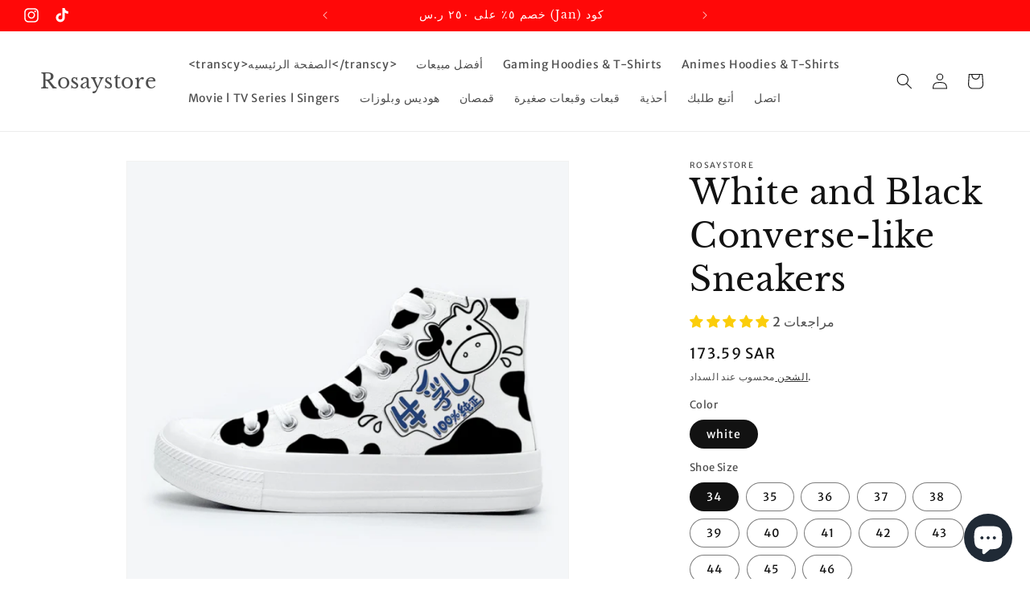

--- FILE ---
content_type: text/html; charset=utf-8
request_url: https://rosaystore.com/ar/products/white-and-black-sneakers
body_size: 48257
content:
<!doctype html>
<html class="no-js" lang="ar">
  <head>
    <meta charset="utf-8">
    <meta http-equiv="X-UA-Compatible" content="IE=edge">
    <meta name="viewport" content="width=device-width,initial-scale=1">
    <meta name="theme-color" content="">
    <link rel="canonical" href="https://rosaystore.com/ar/products/white-and-black-sneakers"><link rel="preconnect" href="https://fonts.shopifycdn.com" crossorigin><title>
      White and Black Converse-like Sneakers
 &ndash; Rosaystore</title>

    
      <meta name="description" content="Upper Material: CanvasHeel Height: Flat (≤1cm)Shoes Type: CanvasFashion Element: TOTEMPattern Type: Hand-PaintedDepartment Name: AdultLining Material: Cotton FabricInsole Material: FabricSeason: Spring/AutumnClosure Type: Lace-upFit: Fits true to size, take your normal size">
    

    

<meta property="og:site_name" content="Rosaystore">
<meta property="og:url" content="https://rosaystore.com/ar/products/white-and-black-sneakers">
<meta property="og:title" content="White and Black Converse-like Sneakers">
<meta property="og:type" content="product">
<meta property="og:description" content="Upper Material: CanvasHeel Height: Flat (≤1cm)Shoes Type: CanvasFashion Element: TOTEMPattern Type: Hand-PaintedDepartment Name: AdultLining Material: Cotton FabricInsole Material: FabricSeason: Spring/AutumnClosure Type: Lace-upFit: Fits true to size, take your normal size"><meta property="og:image" content="http://rosaystore.com/cdn/shop/products/product-image-1892058089.jpg?v=1648238574">
  <meta property="og:image:secure_url" content="https://rosaystore.com/cdn/shop/products/product-image-1892058089.jpg?v=1648238574">
  <meta property="og:image:width" content="800">
  <meta property="og:image:height" content="800"><meta property="og:price:amount" content="173.59">
  <meta property="og:price:currency" content="SAR"><meta name="twitter:card" content="summary_large_image">
<meta name="twitter:title" content="White and Black Converse-like Sneakers">
<meta name="twitter:description" content="Upper Material: CanvasHeel Height: Flat (≤1cm)Shoes Type: CanvasFashion Element: TOTEMPattern Type: Hand-PaintedDepartment Name: AdultLining Material: Cotton FabricInsole Material: FabricSeason: Spring/AutumnClosure Type: Lace-upFit: Fits true to size, take your normal size">


    <script src="//rosaystore.com/cdn/shop/t/12/assets/constants.js?v=58251544750838685771699031706" defer="defer"></script>
    <script src="//rosaystore.com/cdn/shop/t/12/assets/pubsub.js?v=158357773527763999511699031707" defer="defer"></script>
    <script src="//rosaystore.com/cdn/shop/t/12/assets/global.js?v=40820548392383841591699031706" defer="defer"></script><script src="//rosaystore.com/cdn/shop/t/12/assets/animations.js?v=88693664871331136111699031705" defer="defer"></script><script>window.performance && window.performance.mark && window.performance.mark('shopify.content_for_header.start');</script><meta name="facebook-domain-verification" content="6grfsrnqytv98i9v22fm9teu6m2ou8">
<meta name="google-site-verification" content="woyqN8wD23RrrAT6lFfchB_iWrK8quwt_EVv6CQhwgE">
<meta id="shopify-digital-wallet" name="shopify-digital-wallet" content="/60556411132/digital_wallets/dialog">
<link rel="alternate" hreflang="x-default" href="https://rosaystore.com/products/white-and-black-sneakers">
<link rel="alternate" hreflang="en" href="https://rosaystore.com/products/white-and-black-sneakers">
<link rel="alternate" hreflang="ar" href="https://rosaystore.com/ar/products/white-and-black-sneakers">
<link rel="alternate" type="application/json+oembed" href="https://rosaystore.com/ar/products/white-and-black-sneakers.oembed">
<script async="async" src="/checkouts/internal/preloads.js?locale=ar-SA"></script>
<script id="shopify-features" type="application/json">{"accessToken":"cda8e6014fd72f571ad33bf828d6f0b3","betas":["rich-media-storefront-analytics"],"domain":"rosaystore.com","predictiveSearch":true,"shopId":60556411132,"locale":"ar"}</script>
<script>var Shopify = Shopify || {};
Shopify.shop = "meemz1.myshopify.com";
Shopify.locale = "ar";
Shopify.currency = {"active":"SAR","rate":"1.0"};
Shopify.country = "SA";
Shopify.theme = {"name":"Updated copy of Dawn","id":137423814908,"schema_name":"Dawn","schema_version":"12.0.0","theme_store_id":887,"role":"main"};
Shopify.theme.handle = "null";
Shopify.theme.style = {"id":null,"handle":null};
Shopify.cdnHost = "rosaystore.com/cdn";
Shopify.routes = Shopify.routes || {};
Shopify.routes.root = "/ar/";</script>
<script type="module">!function(o){(o.Shopify=o.Shopify||{}).modules=!0}(window);</script>
<script>!function(o){function n(){var o=[];function n(){o.push(Array.prototype.slice.apply(arguments))}return n.q=o,n}var t=o.Shopify=o.Shopify||{};t.loadFeatures=n(),t.autoloadFeatures=n()}(window);</script>
<script id="shop-js-analytics" type="application/json">{"pageType":"product"}</script>
<script defer="defer" async type="module" src="//rosaystore.com/cdn/shopifycloud/shop-js/modules/v2/client.init-shop-cart-sync_BT-GjEfc.en.esm.js"></script>
<script defer="defer" async type="module" src="//rosaystore.com/cdn/shopifycloud/shop-js/modules/v2/chunk.common_D58fp_Oc.esm.js"></script>
<script defer="defer" async type="module" src="//rosaystore.com/cdn/shopifycloud/shop-js/modules/v2/chunk.modal_xMitdFEc.esm.js"></script>
<script type="module">
  await import("//rosaystore.com/cdn/shopifycloud/shop-js/modules/v2/client.init-shop-cart-sync_BT-GjEfc.en.esm.js");
await import("//rosaystore.com/cdn/shopifycloud/shop-js/modules/v2/chunk.common_D58fp_Oc.esm.js");
await import("//rosaystore.com/cdn/shopifycloud/shop-js/modules/v2/chunk.modal_xMitdFEc.esm.js");

  window.Shopify.SignInWithShop?.initShopCartSync?.({"fedCMEnabled":true,"windoidEnabled":true});

</script>
<script>(function() {
  var isLoaded = false;
  function asyncLoad() {
    if (isLoaded) return;
    isLoaded = true;
    var urls = ["https:\/\/widgets.automizely.com\/loyalty\/v1\/main.js?connection_id=638889ea939e4191989522a8aa3647e7\u0026mapped_org_id=529e66e53d1bd17aea8df61425648700_v1\u0026shop=meemz1.myshopify.com","https:\/\/cdn.langshop.app\/buckets\/app\/libs\/storefront\/sdk.js?release=v2.13.0\u0026proxy_prefix=\/apps\/langshop\u0026shop=meemz1.myshopify.com"];
    for (var i = 0; i < urls.length; i++) {
      var s = document.createElement('script');
      s.type = 'text/javascript';
      s.async = true;
      s.src = urls[i];
      var x = document.getElementsByTagName('script')[0];
      x.parentNode.insertBefore(s, x);
    }
  };
  if(window.attachEvent) {
    window.attachEvent('onload', asyncLoad);
  } else {
    window.addEventListener('load', asyncLoad, false);
  }
})();</script>
<script id="__st">var __st={"a":60556411132,"offset":10800,"reqid":"4029bb7b-8ee0-4617-884c-9d22917e5d69-1769278397","pageurl":"rosaystore.com\/ar\/products\/white-and-black-sneakers","u":"5ee9736d4d4b","p":"product","rtyp":"product","rid":7614671061244};</script>
<script>window.ShopifyPaypalV4VisibilityTracking = true;</script>
<script id="captcha-bootstrap">!function(){'use strict';const t='contact',e='account',n='new_comment',o=[[t,t],['blogs',n],['comments',n],[t,'customer']],c=[[e,'customer_login'],[e,'guest_login'],[e,'recover_customer_password'],[e,'create_customer']],r=t=>t.map((([t,e])=>`form[action*='/${t}']:not([data-nocaptcha='true']) input[name='form_type'][value='${e}']`)).join(','),a=t=>()=>t?[...document.querySelectorAll(t)].map((t=>t.form)):[];function s(){const t=[...o],e=r(t);return a(e)}const i='password',u='form_key',d=['recaptcha-v3-token','g-recaptcha-response','h-captcha-response',i],f=()=>{try{return window.sessionStorage}catch{return}},m='__shopify_v',_=t=>t.elements[u];function p(t,e,n=!1){try{const o=window.sessionStorage,c=JSON.parse(o.getItem(e)),{data:r}=function(t){const{data:e,action:n}=t;return t[m]||n?{data:e,action:n}:{data:t,action:n}}(c);for(const[e,n]of Object.entries(r))t.elements[e]&&(t.elements[e].value=n);n&&o.removeItem(e)}catch(o){console.error('form repopulation failed',{error:o})}}const l='form_type',E='cptcha';function T(t){t.dataset[E]=!0}const w=window,h=w.document,L='Shopify',v='ce_forms',y='captcha';let A=!1;((t,e)=>{const n=(g='f06e6c50-85a8-45c8-87d0-21a2b65856fe',I='https://cdn.shopify.com/shopifycloud/storefront-forms-hcaptcha/ce_storefront_forms_captcha_hcaptcha.v1.5.2.iife.js',D={infoText:'Protected by hCaptcha',privacyText:'Privacy',termsText:'Terms'},(t,e,n)=>{const o=w[L][v],c=o.bindForm;if(c)return c(t,g,e,D).then(n);var r;o.q.push([[t,g,e,D],n]),r=I,A||(h.body.append(Object.assign(h.createElement('script'),{id:'captcha-provider',async:!0,src:r})),A=!0)});var g,I,D;w[L]=w[L]||{},w[L][v]=w[L][v]||{},w[L][v].q=[],w[L][y]=w[L][y]||{},w[L][y].protect=function(t,e){n(t,void 0,e),T(t)},Object.freeze(w[L][y]),function(t,e,n,w,h,L){const[v,y,A,g]=function(t,e,n){const i=e?o:[],u=t?c:[],d=[...i,...u],f=r(d),m=r(i),_=r(d.filter((([t,e])=>n.includes(e))));return[a(f),a(m),a(_),s()]}(w,h,L),I=t=>{const e=t.target;return e instanceof HTMLFormElement?e:e&&e.form},D=t=>v().includes(t);t.addEventListener('submit',(t=>{const e=I(t);if(!e)return;const n=D(e)&&!e.dataset.hcaptchaBound&&!e.dataset.recaptchaBound,o=_(e),c=g().includes(e)&&(!o||!o.value);(n||c)&&t.preventDefault(),c&&!n&&(function(t){try{if(!f())return;!function(t){const e=f();if(!e)return;const n=_(t);if(!n)return;const o=n.value;o&&e.removeItem(o)}(t);const e=Array.from(Array(32),(()=>Math.random().toString(36)[2])).join('');!function(t,e){_(t)||t.append(Object.assign(document.createElement('input'),{type:'hidden',name:u})),t.elements[u].value=e}(t,e),function(t,e){const n=f();if(!n)return;const o=[...t.querySelectorAll(`input[type='${i}']`)].map((({name:t})=>t)),c=[...d,...o],r={};for(const[a,s]of new FormData(t).entries())c.includes(a)||(r[a]=s);n.setItem(e,JSON.stringify({[m]:1,action:t.action,data:r}))}(t,e)}catch(e){console.error('failed to persist form',e)}}(e),e.submit())}));const S=(t,e)=>{t&&!t.dataset[E]&&(n(t,e.some((e=>e===t))),T(t))};for(const o of['focusin','change'])t.addEventListener(o,(t=>{const e=I(t);D(e)&&S(e,y())}));const B=e.get('form_key'),M=e.get(l),P=B&&M;t.addEventListener('DOMContentLoaded',(()=>{const t=y();if(P)for(const e of t)e.elements[l].value===M&&p(e,B);[...new Set([...A(),...v().filter((t=>'true'===t.dataset.shopifyCaptcha))])].forEach((e=>S(e,t)))}))}(h,new URLSearchParams(w.location.search),n,t,e,['guest_login'])})(!0,!0)}();</script>
<script integrity="sha256-4kQ18oKyAcykRKYeNunJcIwy7WH5gtpwJnB7kiuLZ1E=" data-source-attribution="shopify.loadfeatures" defer="defer" src="//rosaystore.com/cdn/shopifycloud/storefront/assets/storefront/load_feature-a0a9edcb.js" crossorigin="anonymous"></script>
<script data-source-attribution="shopify.dynamic_checkout.dynamic.init">var Shopify=Shopify||{};Shopify.PaymentButton=Shopify.PaymentButton||{isStorefrontPortableWallets:!0,init:function(){window.Shopify.PaymentButton.init=function(){};var t=document.createElement("script");t.src="https://rosaystore.com/cdn/shopifycloud/portable-wallets/latest/portable-wallets.ar.js",t.type="module",document.head.appendChild(t)}};
</script>
<script data-source-attribution="shopify.dynamic_checkout.buyer_consent">
  function portableWalletsHideBuyerConsent(e){var t=document.getElementById("shopify-buyer-consent"),n=document.getElementById("shopify-subscription-policy-button");t&&n&&(t.classList.add("hidden"),t.setAttribute("aria-hidden","true"),n.removeEventListener("click",e))}function portableWalletsShowBuyerConsent(e){var t=document.getElementById("shopify-buyer-consent"),n=document.getElementById("shopify-subscription-policy-button");t&&n&&(t.classList.remove("hidden"),t.removeAttribute("aria-hidden"),n.addEventListener("click",e))}window.Shopify?.PaymentButton&&(window.Shopify.PaymentButton.hideBuyerConsent=portableWalletsHideBuyerConsent,window.Shopify.PaymentButton.showBuyerConsent=portableWalletsShowBuyerConsent);
</script>
<script>
  function portableWalletsCleanup(e){e&&e.src&&console.error("Failed to load portable wallets script "+e.src);var t=document.querySelectorAll("shopify-accelerated-checkout .shopify-payment-button__skeleton, shopify-accelerated-checkout-cart .wallet-cart-button__skeleton"),e=document.getElementById("shopify-buyer-consent");for(let e=0;e<t.length;e++)t[e].remove();e&&e.remove()}function portableWalletsNotLoadedAsModule(e){e instanceof ErrorEvent&&"string"==typeof e.message&&e.message.includes("import.meta")&&"string"==typeof e.filename&&e.filename.includes("portable-wallets")&&(window.removeEventListener("error",portableWalletsNotLoadedAsModule),window.Shopify.PaymentButton.failedToLoad=e,"loading"===document.readyState?document.addEventListener("DOMContentLoaded",window.Shopify.PaymentButton.init):window.Shopify.PaymentButton.init())}window.addEventListener("error",portableWalletsNotLoadedAsModule);
</script>

<script type="module" src="https://rosaystore.com/cdn/shopifycloud/portable-wallets/latest/portable-wallets.ar.js" onError="portableWalletsCleanup(this)" crossorigin="anonymous"></script>
<script nomodule>
  document.addEventListener("DOMContentLoaded", portableWalletsCleanup);
</script>

<link id="shopify-accelerated-checkout-styles" rel="stylesheet" media="screen" href="https://rosaystore.com/cdn/shopifycloud/portable-wallets/latest/accelerated-checkout-backwards-compat.css" crossorigin="anonymous">
<style id="shopify-accelerated-checkout-cart">
        #shopify-buyer-consent {
  margin-top: 1em;
  display: inline-block;
  width: 100%;
}

#shopify-buyer-consent.hidden {
  display: none;
}

#shopify-subscription-policy-button {
  background: none;
  border: none;
  padding: 0;
  text-decoration: underline;
  font-size: inherit;
  cursor: pointer;
}

#shopify-subscription-policy-button::before {
  box-shadow: none;
}

      </style>
<script id="sections-script" data-sections="header" defer="defer" src="//rosaystore.com/cdn/shop/t/12/compiled_assets/scripts.js?v=539"></script>
<script>window.performance && window.performance.mark && window.performance.mark('shopify.content_for_header.end');</script>


    <style data-shopify>
      @font-face {
  font-family: "Merriweather Sans";
  font-weight: 400;
  font-style: normal;
  font-display: swap;
  src: url("//rosaystore.com/cdn/fonts/merriweather_sans/merriweathersans_n4.e8e76a1153621bf13c455f7c4cac15f9e7a555b4.woff2") format("woff2"),
       url("//rosaystore.com/cdn/fonts/merriweather_sans/merriweathersans_n4.0832d7fb8eff5d83b883571b5fd79bbe1a28a988.woff") format("woff");
}

      @font-face {
  font-family: "Merriweather Sans";
  font-weight: 700;
  font-style: normal;
  font-display: swap;
  src: url("//rosaystore.com/cdn/fonts/merriweather_sans/merriweathersans_n7.3dd4b2318b551e0b9ab383d06e174627140df1a2.woff2") format("woff2"),
       url("//rosaystore.com/cdn/fonts/merriweather_sans/merriweathersans_n7.747f9bc74171cb774c825e88f24f06fa2c104728.woff") format("woff");
}

      @font-face {
  font-family: "Merriweather Sans";
  font-weight: 400;
  font-style: italic;
  font-display: swap;
  src: url("//rosaystore.com/cdn/fonts/merriweather_sans/merriweathersans_i4.99d306e41d8ba3564f0bfd3e402e1dcca1cd703f.woff2") format("woff2"),
       url("//rosaystore.com/cdn/fonts/merriweather_sans/merriweathersans_i4.b2a57ee387598e8e4fcd63044ba1af6adad66518.woff") format("woff");
}

      @font-face {
  font-family: "Merriweather Sans";
  font-weight: 700;
  font-style: italic;
  font-display: swap;
  src: url("//rosaystore.com/cdn/fonts/merriweather_sans/merriweathersans_i7.f2d7b1a500d49e06d98f40b8dbe77e95004f79db.woff2") format("woff2"),
       url("//rosaystore.com/cdn/fonts/merriweather_sans/merriweathersans_i7.a1c55eb3a491b4fcf03e3827b743957269dcbb5c.woff") format("woff");
}

      @font-face {
  font-family: "Libre Baskerville";
  font-weight: 400;
  font-style: normal;
  font-display: swap;
  src: url("//rosaystore.com/cdn/fonts/libre_baskerville/librebaskerville_n4.2ec9ee517e3ce28d5f1e6c6e75efd8a97e59c189.woff2") format("woff2"),
       url("//rosaystore.com/cdn/fonts/libre_baskerville/librebaskerville_n4.323789551b85098885c8eccedfb1bd8f25f56007.woff") format("woff");
}


      
        :root,
        .color-background-1 {
          --color-background: 255,255,255;
        
          --gradient-background: #ffffff;
        

        

        --color-foreground: 18,18,18;
        --color-background-contrast: 191,191,191;
        --color-shadow: 18,18,18;
        --color-button: 18,18,18;
        --color-button-text: 255,255,255;
        --color-secondary-button: 255,255,255;
        --color-secondary-button-text: 18,18,18;
        --color-link: 18,18,18;
        --color-badge-foreground: 18,18,18;
        --color-badge-background: 255,255,255;
        --color-badge-border: 18,18,18;
        --payment-terms-background-color: rgb(255 255 255);
      }
      
        
        .color-background-2 {
          --color-background: 255,255,255;
        
          --gradient-background: #ffffff;
        

        

        --color-foreground: 18,18,18;
        --color-background-contrast: 191,191,191;
        --color-shadow: 18,18,18;
        --color-button: 18,18,18;
        --color-button-text: 255,255,255;
        --color-secondary-button: 255,255,255;
        --color-secondary-button-text: 18,18,18;
        --color-link: 18,18,18;
        --color-badge-foreground: 18,18,18;
        --color-badge-background: 255,255,255;
        --color-badge-border: 18,18,18;
        --payment-terms-background-color: rgb(255 255 255);
      }
      
        
        .color-inverse {
          --color-background: 18,18,18;
        
          --gradient-background: #121212;
        

        

        --color-foreground: 255,255,255;
        --color-background-contrast: 146,146,146;
        --color-shadow: 18,18,18;
        --color-button: 255,255,255;
        --color-button-text: 18,18,18;
        --color-secondary-button: 18,18,18;
        --color-secondary-button-text: 255,255,255;
        --color-link: 255,255,255;
        --color-badge-foreground: 255,255,255;
        --color-badge-background: 18,18,18;
        --color-badge-border: 255,255,255;
        --payment-terms-background-color: rgb(18 18 18);
      }
      
        
        .color-accent-1 {
          --color-background: 18,18,18;
        
          --gradient-background: #121212;
        

        

        --color-foreground: 255,255,255;
        --color-background-contrast: 146,146,146;
        --color-shadow: 18,18,18;
        --color-button: 255,255,255;
        --color-button-text: 18,18,18;
        --color-secondary-button: 18,18,18;
        --color-secondary-button-text: 255,255,255;
        --color-link: 255,255,255;
        --color-badge-foreground: 255,255,255;
        --color-badge-background: 18,18,18;
        --color-badge-border: 255,255,255;
        --payment-terms-background-color: rgb(18 18 18);
      }
      
        
        .color-accent-2 {
          --color-background: 255,8,8;
        
          --gradient-background: #ff0808;
        

        

        --color-foreground: 255,255,255;
        --color-background-contrast: 135,0,0;
        --color-shadow: 18,18,18;
        --color-button: 255,255,255;
        --color-button-text: 255,8,8;
        --color-secondary-button: 255,8,8;
        --color-secondary-button-text: 255,255,255;
        --color-link: 255,255,255;
        --color-badge-foreground: 255,255,255;
        --color-badge-background: 255,8,8;
        --color-badge-border: 255,255,255;
        --payment-terms-background-color: rgb(255 8 8);
      }
      

      body, .color-background-1, .color-background-2, .color-inverse, .color-accent-1, .color-accent-2 {
        color: rgba(var(--color-foreground), 0.75);
        background-color: rgb(var(--color-background));
      }

      :root {
        --font-body-family: "Merriweather Sans", sans-serif;
        --font-body-style: normal;
        --font-body-weight: 400;
        --font-body-weight-bold: 700;

        --font-heading-family: "Libre Baskerville", serif;
        --font-heading-style: normal;
        --font-heading-weight: 400;

        --font-body-scale: 1.0;
        --font-heading-scale: 1.05;

        --media-padding: px;
        --media-border-opacity: 0.05;
        --media-border-width: 1px;
        --media-radius: 0px;
        --media-shadow-opacity: 0.0;
        --media-shadow-horizontal-offset: 0px;
        --media-shadow-vertical-offset: 0px;
        --media-shadow-blur-radius: 0px;
        --media-shadow-visible: 0;

        --page-width: 160rem;
        --page-width-margin: 0rem;

        --product-card-image-padding: 0.0rem;
        --product-card-corner-radius: 0.0rem;
        --product-card-text-alignment: left;
        --product-card-border-width: 0.0rem;
        --product-card-border-opacity: 0.0;
        --product-card-shadow-opacity: 0.1;
        --product-card-shadow-visible: 1;
        --product-card-shadow-horizontal-offset: 0.0rem;
        --product-card-shadow-vertical-offset: 0.0rem;
        --product-card-shadow-blur-radius: 0.0rem;

        --collection-card-image-padding: 0.0rem;
        --collection-card-corner-radius: 0.0rem;
        --collection-card-text-alignment: left;
        --collection-card-border-width: 0.0rem;
        --collection-card-border-opacity: 0.0;
        --collection-card-shadow-opacity: 0.1;
        --collection-card-shadow-visible: 1;
        --collection-card-shadow-horizontal-offset: 0.0rem;
        --collection-card-shadow-vertical-offset: 0.0rem;
        --collection-card-shadow-blur-radius: 0.0rem;

        --blog-card-image-padding: 0.0rem;
        --blog-card-corner-radius: 0.0rem;
        --blog-card-text-alignment: left;
        --blog-card-border-width: 0.0rem;
        --blog-card-border-opacity: 0.0;
        --blog-card-shadow-opacity: 0.1;
        --blog-card-shadow-visible: 1;
        --blog-card-shadow-horizontal-offset: 0.0rem;
        --blog-card-shadow-vertical-offset: 0.0rem;
        --blog-card-shadow-blur-radius: 0.0rem;

        --badge-corner-radius: 4.0rem;

        --popup-border-width: 1px;
        --popup-border-opacity: 0.1;
        --popup-corner-radius: 0px;
        --popup-shadow-opacity: 0.0;
        --popup-shadow-horizontal-offset: 0px;
        --popup-shadow-vertical-offset: 0px;
        --popup-shadow-blur-radius: 0px;

        --drawer-border-width: 1px;
        --drawer-border-opacity: 0.1;
        --drawer-shadow-opacity: 0.0;
        --drawer-shadow-horizontal-offset: 0px;
        --drawer-shadow-vertical-offset: 0px;
        --drawer-shadow-blur-radius: 0px;

        --spacing-sections-desktop: 0px;
        --spacing-sections-mobile: 0px;

        --grid-desktop-vertical-spacing: 8px;
        --grid-desktop-horizontal-spacing: 8px;
        --grid-mobile-vertical-spacing: 4px;
        --grid-mobile-horizontal-spacing: 4px;

        --text-boxes-border-opacity: 0.0;
        --text-boxes-border-width: 0px;
        --text-boxes-radius: 0px;
        --text-boxes-shadow-opacity: 0.0;
        --text-boxes-shadow-visible: 0;
        --text-boxes-shadow-horizontal-offset: 0px;
        --text-boxes-shadow-vertical-offset: 0px;
        --text-boxes-shadow-blur-radius: 0px;

        --buttons-radius: 0px;
        --buttons-radius-outset: 0px;
        --buttons-border-width: 1px;
        --buttons-border-opacity: 1.0;
        --buttons-shadow-opacity: 0.0;
        --buttons-shadow-visible: 0;
        --buttons-shadow-horizontal-offset: 0px;
        --buttons-shadow-vertical-offset: 0px;
        --buttons-shadow-blur-radius: 0px;
        --buttons-border-offset: 0px;

        --inputs-radius: 0px;
        --inputs-border-width: 1px;
        --inputs-border-opacity: 0.55;
        --inputs-shadow-opacity: 0.0;
        --inputs-shadow-horizontal-offset: 0px;
        --inputs-margin-offset: 0px;
        --inputs-shadow-vertical-offset: 0px;
        --inputs-shadow-blur-radius: 0px;
        --inputs-radius-outset: 0px;

        --variant-pills-radius: 40px;
        --variant-pills-border-width: 1px;
        --variant-pills-border-opacity: 0.55;
        --variant-pills-shadow-opacity: 0.0;
        --variant-pills-shadow-horizontal-offset: 0px;
        --variant-pills-shadow-vertical-offset: 0px;
        --variant-pills-shadow-blur-radius: 0px;
      }

      *,
      *::before,
      *::after {
        box-sizing: inherit;
      }

      html {
        box-sizing: border-box;
        font-size: calc(var(--font-body-scale) * 62.5%);
        height: 100%;
      }

      body {
        display: grid;
        grid-template-rows: auto auto 1fr auto;
        grid-template-columns: 100%;
        min-height: 100%;
        margin: 0;
        font-size: 1.5rem;
        letter-spacing: 0.06rem;
        line-height: calc(1 + 0.8 / var(--font-body-scale));
        font-family: var(--font-body-family);
        font-style: var(--font-body-style);
        font-weight: var(--font-body-weight);
      }

      @media screen and (min-width: 750px) {
        body {
          font-size: 1.6rem;
        }
      }
    </style>

    <link href="//rosaystore.com/cdn/shop/t/12/assets/base.css?v=22615539281115885671699031705" rel="stylesheet" type="text/css" media="all" />
<link rel="preload" as="font" href="//rosaystore.com/cdn/fonts/merriweather_sans/merriweathersans_n4.e8e76a1153621bf13c455f7c4cac15f9e7a555b4.woff2" type="font/woff2" crossorigin><link rel="preload" as="font" href="//rosaystore.com/cdn/fonts/libre_baskerville/librebaskerville_n4.2ec9ee517e3ce28d5f1e6c6e75efd8a97e59c189.woff2" type="font/woff2" crossorigin><link href="//rosaystore.com/cdn/shop/t/12/assets/component-localization-form.css?v=143319823105703127341699031706" rel="stylesheet" type="text/css" media="all" />
      <script src="//rosaystore.com/cdn/shop/t/12/assets/localization-form.js?v=161644695336821385561699031706" defer="defer"></script><link
        rel="stylesheet"
        href="//rosaystore.com/cdn/shop/t/12/assets/component-predictive-search.css?v=118923337488134913561699031706"
        media="print"
        onload="this.media='all'"
      ><script>
      document.documentElement.className = document.documentElement.className.replace('no-js', 'js');
      if (Shopify.designMode) {
        document.documentElement.classList.add('shopify-design-mode');
      }
    </script>
  <!-- BEGIN app block: shopify://apps/judge-me-reviews/blocks/judgeme_core/61ccd3b1-a9f2-4160-9fe9-4fec8413e5d8 --><!-- Start of Judge.me Core -->






<link rel="dns-prefetch" href="https://cdnwidget.judge.me">
<link rel="dns-prefetch" href="https://cdn.judge.me">
<link rel="dns-prefetch" href="https://cdn1.judge.me">
<link rel="dns-prefetch" href="https://api.judge.me">

<script data-cfasync='false' class='jdgm-settings-script'>window.jdgmSettings={"pagination":5,"disable_web_reviews":false,"badge_no_review_text":"لا توجد مراجعات","badge_n_reviews_text":"{{ n }} مراجعة/مراجعات","hide_badge_preview_if_no_reviews":true,"badge_hide_text":false,"enforce_center_preview_badge":false,"widget_title":"مراجعات العملاء","widget_open_form_text":"كتابة مراجعة","widget_close_form_text":"إلغاء المراجعة","widget_refresh_page_text":"تحديث الصفحة","widget_summary_text":"بناءً على {{ number_of_reviews }} مراجعة/مراجعات","widget_no_review_text":"كن أول من يكتب مراجعة","widget_name_field_text":"اسم العرض","widget_verified_name_field_text":"الاسم الموثق (عام)","widget_name_placeholder_text":"اسم العرض","widget_required_field_error_text":"هذا الحقل مطلوب.","widget_email_field_text":"البريد الإلكتروني","widget_verified_email_field_text":"البريد الإلكتروني الموثق (خاص، لا يمكن تعديله)","widget_email_placeholder_text":"بريدك الإلكتروني","widget_email_field_error_text":"الرجاء إدخال عنوان بريد إلكتروني صالح.","widget_rating_field_text":"التقييم","widget_review_title_field_text":"عنوان المراجعة","widget_review_title_placeholder_text":"أعط مراجعتك عنوانًا","widget_review_body_field_text":"محتوى المراجعة","widget_review_body_placeholder_text":"ابدأ الكتابة هنا...","widget_pictures_field_text":"صورة/فيديو (اختياري)","widget_submit_review_text":"إرسال المراجعة","widget_submit_verified_review_text":"إرسال مراجعة موثقة","widget_submit_success_msg_with_auto_publish":"شكرًا لك! يرجى تحديث الصفحة بعد لحظات قليلة لرؤية مراجعتك. يمكنك إزالة أو تعديل مراجعتك عن طريق تسجيل الدخول إلى \u003ca href='https://judge.me/login' target='_blank' rel='nofollow noopener'\u003eJudge.me\u003c/a\u003e","widget_submit_success_msg_no_auto_publish":"شكرًا لك! سيتم نشر مراجعتك بمجرد موافقة مسؤول المتجر عليها. يمكنك إزالة أو تعديل مراجعتك عن طريق تسجيل الدخول إلى \u003ca href='https://judge.me/login' target='_blank' rel='nofollow noopener'\u003eJudge.me\u003c/a\u003e","widget_show_default_reviews_out_of_total_text":"عرض {{ n_reviews_shown }} من إجمالي {{ n_reviews }} مراجعة.","widget_show_all_link_text":"عرض الكل","widget_show_less_link_text":"عرض أقل","widget_author_said_text":"{{ reviewer_name }} قال:","widget_days_text":"منذ {{ n }} يوم/أيام","widget_weeks_text":"منذ {{ n }} أسبوع/أسابيع","widget_months_text":"منذ {{ n }} شهر/أشهر","widget_years_text":"منذ {{ n }} سنة/سنوات","widget_yesterday_text":"أمس","widget_today_text":"اليوم","widget_replied_text":"\u003e\u003e {{ shop_name }} رد:","widget_read_more_text":"قراءة المزيد","widget_reviewer_name_as_initial":"","widget_rating_filter_color":"#fbcd0a","widget_rating_filter_see_all_text":"مشاهدة جميع المراجعات","widget_sorting_most_recent_text":"الأحدث","widget_sorting_highest_rating_text":"أعلى تقييم","widget_sorting_lowest_rating_text":"أدنى تقييم","widget_sorting_with_pictures_text":"الصور فقط","widget_sorting_most_helpful_text":"الأكثر فائدة","widget_open_question_form_text":"اطرح سؤالاً","widget_reviews_subtab_text":"المراجعات","widget_questions_subtab_text":"الأسئلة","widget_question_label_text":"سؤال","widget_answer_label_text":"إجابة","widget_question_placeholder_text":"اكتب سؤالك هنا","widget_submit_question_text":"إرسال السؤال","widget_question_submit_success_text":"شكرًا على سؤالك! سنخطرك بمجرد الإجابة عليه.","verified_badge_text":"موثق","verified_badge_bg_color":"","verified_badge_text_color":"","verified_badge_placement":"left-of-reviewer-name","widget_review_max_height":"","widget_hide_border":false,"widget_social_share":false,"widget_thumb":false,"widget_review_location_show":false,"widget_location_format":"","all_reviews_include_out_of_store_products":true,"all_reviews_out_of_store_text":"(خارج المتجر)","all_reviews_pagination":100,"all_reviews_product_name_prefix_text":"حول","enable_review_pictures":true,"enable_question_anwser":false,"widget_theme":"default","review_date_format":"mm/dd/yyyy","default_sort_method":"most-recent","widget_product_reviews_subtab_text":"مراجعات المنتج","widget_shop_reviews_subtab_text":"مراجعات المتجر","widget_other_products_reviews_text":"مراجعات للمنتجات الأخرى","widget_store_reviews_subtab_text":"مراجعات المتجر","widget_no_store_reviews_text":"لم يتم العثور على مراجعات لهذا المتجر بعد","widget_web_restriction_product_reviews_text":"هذا المنتج لم يتلقى أي مراجعات بعد","widget_no_items_text":"لم يتم العثور على عناصر","widget_show_more_text":"عرض المزيد","widget_write_a_store_review_text":"كتابة مراجعة للمتجر","widget_other_languages_heading":"المراجعات بلغات أخرى","widget_translate_review_text":"ترجمة المراجعة إلى {{ language }}","widget_translating_review_text":"جاري الترجمة...","widget_show_original_translation_text":"إظهار الأصل ({{ language }})","widget_translate_review_failed_text":"تعذرت ترجمة المراجعة.","widget_translate_review_retry_text":"إعادة المحاولة","widget_translate_review_try_again_later_text":"حاول مرة أخرى لاحقًا","show_product_url_for_grouped_product":false,"widget_sorting_pictures_first_text":"الصور أولاً","show_pictures_on_all_rev_page_mobile":false,"show_pictures_on_all_rev_page_desktop":false,"floating_tab_hide_mobile_install_preference":false,"floating_tab_button_name":"★ المراجعات","floating_tab_title":"دع العملاء يتحدثون عنا","floating_tab_button_color":"","floating_tab_button_background_color":"","floating_tab_url":"","floating_tab_url_enabled":false,"floating_tab_tab_style":"text","all_reviews_text_badge_text":"العملاء يقيموننا {{ shop.metafields.judgeme.all_reviews_rating | round: 1 }}/5 بناءً على {{ shop.metafields.judgeme.all_reviews_count }} مراجعة.","all_reviews_text_badge_text_branded_style":"{{ shop.metafields.judgeme.all_reviews_rating | round: 1 }} من 5 نجوم بناءً على {{ shop.metafields.judgeme.all_reviews_count }} مراجعة","is_all_reviews_text_badge_a_link":false,"show_stars_for_all_reviews_text_badge":false,"all_reviews_text_badge_url":"","all_reviews_text_style":"text","all_reviews_text_color_style":"judgeme_brand_color","all_reviews_text_color":"#108474","all_reviews_text_show_jm_brand":true,"featured_carousel_show_header":true,"featured_carousel_title":"دع العملاء يتحدثون عنا","testimonials_carousel_title":"يقول العملاء عنا","videos_carousel_title":"قصص عملاء حقيقية","cards_carousel_title":"يقول العملاء عنا","featured_carousel_count_text":"من {{ n }} مراجعة","featured_carousel_add_link_to_all_reviews_page":false,"featured_carousel_url":"","featured_carousel_show_images":true,"featured_carousel_autoslide_interval":5,"featured_carousel_arrows_on_the_sides":false,"featured_carousel_height":250,"featured_carousel_width":80,"featured_carousel_image_size":0,"featured_carousel_image_height":250,"featured_carousel_arrow_color":"#eeeeee","verified_count_badge_style":"vintage","verified_count_badge_orientation":"horizontal","verified_count_badge_color_style":"judgeme_brand_color","verified_count_badge_color":"#108474","is_verified_count_badge_a_link":false,"verified_count_badge_url":"","verified_count_badge_show_jm_brand":true,"widget_rating_preset_default":5,"widget_first_sub_tab":"product-reviews","widget_show_histogram":true,"widget_histogram_use_custom_color":false,"widget_pagination_use_custom_color":false,"widget_star_use_custom_color":false,"widget_verified_badge_use_custom_color":false,"widget_write_review_use_custom_color":false,"picture_reminder_submit_button":"Upload Pictures","enable_review_videos":false,"mute_video_by_default":false,"widget_sorting_videos_first_text":"الفيديوهات أولاً","widget_review_pending_text":"قيد الانتظار","featured_carousel_items_for_large_screen":3,"social_share_options_order":"Facebook,Twitter","remove_microdata_snippet":false,"disable_json_ld":false,"enable_json_ld_products":false,"preview_badge_show_question_text":false,"preview_badge_no_question_text":"لا توجد أسئلة","preview_badge_n_question_text":"{{ number_of_questions }} سؤال/أسئلة","qa_badge_show_icon":false,"qa_badge_position":"same-row","remove_judgeme_branding":false,"widget_add_search_bar":false,"widget_search_bar_placeholder":"يبحث","widget_sorting_verified_only_text":"الموثقة فقط","featured_carousel_theme":"default","featured_carousel_show_rating":true,"featured_carousel_show_title":true,"featured_carousel_show_body":true,"featured_carousel_show_date":false,"featured_carousel_show_reviewer":true,"featured_carousel_show_product":false,"featured_carousel_header_background_color":"#108474","featured_carousel_header_text_color":"#ffffff","featured_carousel_name_product_separator":"reviewed","featured_carousel_full_star_background":"#108474","featured_carousel_empty_star_background":"#dadada","featured_carousel_vertical_theme_background":"#f9fafb","featured_carousel_verified_badge_enable":false,"featured_carousel_verified_badge_color":"#108474","featured_carousel_border_style":"round","featured_carousel_review_line_length_limit":3,"featured_carousel_more_reviews_button_text":"قراءة المزيد من المراجعات","featured_carousel_view_product_button_text":"عرض المنتج","all_reviews_page_load_reviews_on":"scroll","all_reviews_page_load_more_text":"تحميل المزيد من المراجعات","disable_fb_tab_reviews":false,"enable_ajax_cdn_cache":false,"widget_public_name_text":"يتم عرضها علنًا مثل","default_reviewer_name":"John Smith","default_reviewer_name_has_non_latin":true,"widget_reviewer_anonymous":"مجهول","medals_widget_title":"ميداليات المراجعة Judge.me","medals_widget_background_color":"#f9fafb","medals_widget_position":"footer_all_pages","medals_widget_border_color":"#f9fafb","medals_widget_verified_text_position":"left","medals_widget_use_monochromatic_version":false,"medals_widget_elements_color":"#108474","show_reviewer_avatar":true,"widget_invalid_yt_video_url_error_text":"ليس رابط فيديو يوتيوب","widget_max_length_field_error_text":"الرجاء إدخال ما لا يزيد عن {0} حرف.","widget_show_country_flag":false,"widget_show_collected_via_shop_app":true,"widget_verified_by_shop_badge_style":"light","widget_verified_by_shop_text":"تم التحقق بواسطة المتجر","widget_show_photo_gallery":false,"widget_load_with_code_splitting":true,"widget_ugc_install_preference":false,"widget_ugc_title":"صنع بواسطتنا، مشاركة بواسطتك","widget_ugc_subtitle":"ضع علامة علينا لرؤية صورتك معروضة في صفحتنا","widget_ugc_arrows_color":"#ffffff","widget_ugc_primary_button_text":"اشتر الآن","widget_ugc_primary_button_background_color":"#108474","widget_ugc_primary_button_text_color":"#ffffff","widget_ugc_primary_button_border_width":"0","widget_ugc_primary_button_border_style":"none","widget_ugc_primary_button_border_color":"#108474","widget_ugc_primary_button_border_radius":"25","widget_ugc_secondary_button_text":"تحميل المزيد","widget_ugc_secondary_button_background_color":"#ffffff","widget_ugc_secondary_button_text_color":"#108474","widget_ugc_secondary_button_border_width":"2","widget_ugc_secondary_button_border_style":"solid","widget_ugc_secondary_button_border_color":"#108474","widget_ugc_secondary_button_border_radius":"25","widget_ugc_reviews_button_text":"عرض المراجعات","widget_ugc_reviews_button_background_color":"#ffffff","widget_ugc_reviews_button_text_color":"#108474","widget_ugc_reviews_button_border_width":"2","widget_ugc_reviews_button_border_style":"solid","widget_ugc_reviews_button_border_color":"#108474","widget_ugc_reviews_button_border_radius":"25","widget_ugc_reviews_button_link_to":"judgeme-reviews-page","widget_ugc_show_post_date":true,"widget_ugc_max_width":"800","widget_rating_metafield_value_type":true,"widget_primary_color":"#108474","widget_enable_secondary_color":false,"widget_secondary_color":"#edf5f5","widget_summary_average_rating_text":"{{ average_rating }} من 5","widget_media_grid_title":"صور وفيديوهات العملاء","widget_media_grid_see_more_text":"مشاهدة المزيد","widget_round_style":false,"widget_show_product_medals":true,"widget_verified_by_judgeme_text":"تم التحقق بواسطة Judge.me","widget_show_store_medals":true,"widget_verified_by_judgeme_text_in_store_medals":"تم التحقق بواسطة Judge.me","widget_media_field_exceed_quantity_message":"عذرًا، يمكننا قبول {{ max_media }} فقط لمراجعة واحدة.","widget_media_field_exceed_limit_message":"{{ file_name }} كبير جدًا، يرجى اختيار {{ media_type }} أقل من {{ size_limit }} ميجابايت.","widget_review_submitted_text":"تم تقديم المراجعة!","widget_question_submitted_text":"تم تقديم السؤال!","widget_close_form_text_question":"إلغاء","widget_write_your_answer_here_text":"اكتب إجابتك هنا","widget_enabled_branded_link":true,"widget_show_collected_by_judgeme":false,"widget_reviewer_name_color":"","widget_write_review_text_color":"","widget_write_review_bg_color":"","widget_collected_by_judgeme_text":"تم جمعها بواسطة Judge.me","widget_pagination_type":"standard","widget_load_more_text":"تحميل المزيد","widget_load_more_color":"#108474","widget_full_review_text":"المراجعة الكاملة","widget_read_more_reviews_text":"قراءة المزيد من المراجعات","widget_read_questions_text":"قراءة الأسئلة","widget_questions_and_answers_text":"أسئلة وأجوبة","widget_verified_by_text":"تم التحقق بواسطة","widget_verified_text":"تم التحقق","widget_number_of_reviews_text":"{{ number_of_reviews }} مراجعة","widget_back_button_text":"رجوع","widget_next_button_text":"التالي","widget_custom_forms_filter_button":"فلاتر","custom_forms_style":"vertical","widget_show_review_information":false,"how_reviews_are_collected":"كيف يتم جمع المراجعات؟","widget_show_review_keywords":false,"widget_gdpr_statement":"كيفية استخدامنا لبياناتك: سنتصل بك فقط بخصوص المراجعة التي تركتها، وفقط إذا لزم الأمر. من خلال تقديم مراجعتك، فإنك توافق على \u003ca href='https://judge.me/terms' target='_blank' rel='nofollow noopener'\u003eشروط\u003c/a\u003e Judge.me و\u003ca href='https://judge.me/privacy' target='_blank' rel='nofollow noopener'\u003eسياسة الخصوصية\u003c/a\u003e و\u003ca href='https://judge.me/content-policy' target='_blank' rel='nofollow noopener'\u003eسياسة المحتوى\u003c/a\u003e.","widget_multilingual_sorting_enabled":false,"widget_translate_review_content_enabled":false,"widget_translate_review_content_method":"manual","popup_widget_review_selection":"automatically_with_pictures","popup_widget_round_border_style":true,"popup_widget_show_title":true,"popup_widget_show_body":true,"popup_widget_show_reviewer":false,"popup_widget_show_product":true,"popup_widget_show_pictures":true,"popup_widget_use_review_picture":true,"popup_widget_show_on_home_page":true,"popup_widget_show_on_product_page":true,"popup_widget_show_on_collection_page":true,"popup_widget_show_on_cart_page":true,"popup_widget_position":"bottom_left","popup_widget_first_review_delay":5,"popup_widget_duration":5,"popup_widget_interval":5,"popup_widget_review_count":5,"popup_widget_hide_on_mobile":true,"review_snippet_widget_round_border_style":true,"review_snippet_widget_card_color":"#FFFFFF","review_snippet_widget_slider_arrows_background_color":"#FFFFFF","review_snippet_widget_slider_arrows_color":"#000000","review_snippet_widget_star_color":"#108474","show_product_variant":false,"all_reviews_product_variant_label_text":"النوع: ","widget_show_verified_branding":false,"widget_ai_summary_title":"يقول العملاء","widget_ai_summary_disclaimer":"ملخص المراجعات المدعوم بالذكاء الاصطناعي بناءً على مراجعات العملاء الأخيرة","widget_show_ai_summary":false,"widget_show_ai_summary_bg":false,"widget_show_review_title_input":true,"redirect_reviewers_invited_via_email":"review_widget","request_store_review_after_product_review":false,"request_review_other_products_in_order":false,"review_form_color_scheme":"default","review_form_corner_style":"square","review_form_star_color":{},"review_form_text_color":"#333333","review_form_background_color":"#ffffff","review_form_field_background_color":"#fafafa","review_form_button_color":{},"review_form_button_text_color":"#ffffff","review_form_modal_overlay_color":"#000000","review_content_screen_title_text":"كيف يمكنك تقييم هذا المنتج؟","review_content_introduction_text":"نحن سعداء جدًا إذا قمت بمشاركة بعض الملاحظات الخاصة بك","store_review_form_title_text":"كيف يمكنك تقييم هذا المتجر؟","store_review_form_introduction_text":"نحن سعداء جدًا إذا قمت بمشاركة بعض الملاحظات الخاصة بك","show_review_guidance_text":true,"one_star_review_guidance_text":"سيء","five_star_review_guidance_text":"جيد","customer_information_screen_title_text":"معلومات عنك","customer_information_introduction_text":"يرجى إخبارنا المزيد عنك.","custom_questions_screen_title_text":"تجربتك بتفاصيل أكثر","custom_questions_introduction_text":"إليك بعض الأسئلة لمساعدتنا على فهم المزيد عن تجربتك.","review_submitted_screen_title_text":"شكرًا لمراجعتك!","review_submitted_screen_thank_you_text":"نحن نقوم بمعالجتها وستظهر في المتجر قريبًا.","review_submitted_screen_email_verification_text":"يرجى تأكيد بريدك الإلكتروني بالنقر على الرابط الذي أرسلناه لك للتو. هذا يساعدنا في الحفاظ على مصداقية المراجعات.","review_submitted_request_store_review_text":"هل تود مشاركة تجربة التسوق معنا؟","review_submitted_review_other_products_text":"هل تود تقييم هذه المنتجات؟","store_review_screen_title_text":"هل تود مشاركة تجربتك معنا؟","store_review_introduction_text":"نحن نقدر ملاحظاتك. يرجى مشاركة أي أفكار أو اقتراحات.","reviewer_media_screen_title_picture_text":"مشاركة صورة","reviewer_media_introduction_picture_text":"تحميل صورة لدعم مراجعتك.","reviewer_media_screen_title_video_text":"مشاركة فيديو","reviewer_media_introduction_video_text":"تحميل فيديو لدعم مراجعتك.","reviewer_media_screen_title_picture_or_video_text":"مشاركة صورة أو فيديو","reviewer_media_introduction_picture_or_video_text":"تحميل صورة أو فيديو لدعم مراجعتك.","reviewer_media_youtube_url_text":"الصق رابط يوتيوب هنا","advanced_settings_next_step_button_text":"التالي","advanced_settings_close_review_button_text":"إغلاق","modal_write_review_flow":false,"write_review_flow_required_text":"مطلوب","write_review_flow_privacy_message_text":"نحن نحترم خصوصيتك.","write_review_flow_anonymous_text":"مراجعة مجهولة","write_review_flow_visibility_text":"لن يتم عرضها للعملاء الآخرين.","write_review_flow_multiple_selection_help_text":"اختر ما تشاء","write_review_flow_single_selection_help_text":"اختر خيارًا واحدًا","write_review_flow_required_field_error_text":"هذا الحقل مطلوب","write_review_flow_invalid_email_error_text":"يرجى إدخال عنوان بريد إلكتروني صالح","write_review_flow_max_length_error_text":"الحد الأقصى {{ max_length }} حرف.","write_review_flow_media_upload_text":"\u003cb\u003eانقر للتحميل\u003c/b\u003e أو اسحب وإفلت","write_review_flow_gdpr_statement":"سنتواصل معك فقط بخصوص مراجعتك إذا لزم الأمر. من خلال تقديم مراجعتك، فإنك توافق على \u003ca href='https://judge.me/terms' target='_blank' rel='nofollow noopener'\u003eالشروط والأحكام\u003c/a\u003e و\u003ca href='https://judge.me/privacy' target='_blank' rel='nofollow noopener'\u003eسياسة الخصوصية\u003c/a\u003e الخاصة بنا.","rating_only_reviews_enabled":false,"show_negative_reviews_help_screen":false,"new_review_flow_help_screen_rating_threshold":3,"negative_review_resolution_screen_title_text":"أخبرنا المزيد","negative_review_resolution_text":"تجربتك مهمة بالنسبة لنا. إذا واجهت أي مشاكل مع مشترياتك، فنحن هنا للمساعدة. لا تتردد في التواصل معنا، سنحب أن نحصل على الفرصة لإصلاح الأمور.","negative_review_resolution_button_text":"اتصل بنا","negative_review_resolution_proceed_with_review_text":"اترك تقييمًا","negative_review_resolution_subject":"مشكلة في الشراء من {{ shop_name }}.{{ order_name }}","preview_badge_collection_page_install_status":false,"widget_review_custom_css":"","preview_badge_custom_css":"","preview_badge_stars_count":"5-stars","featured_carousel_custom_css":"","floating_tab_custom_css":"","all_reviews_widget_custom_css":"","medals_widget_custom_css":"","verified_badge_custom_css":"","all_reviews_text_custom_css":"","transparency_badges_collected_via_store_invite":false,"transparency_badges_from_another_provider":false,"transparency_badges_collected_from_store_visitor":false,"transparency_badges_collected_by_verified_review_provider":false,"transparency_badges_earned_reward":false,"transparency_badges_collected_via_store_invite_text":"مراجعة جمعت من خلال الدعوة المتجرية","transparency_badges_from_another_provider_text":"مراجعة جمعت من موفر آخر","transparency_badges_collected_from_store_visitor_text":"مراجعة جمعت من زائر المتجر","transparency_badges_written_in_google_text":"مراجعة كتبت في Google","transparency_badges_written_in_etsy_text":"مراجعة كتبت في Etsy","transparency_badges_written_in_shop_app_text":"مراجعة كتبت في تطبيق المتجر","transparency_badges_earned_reward_text":"مراجعة حصلت على مكافأة للمشتريات القادمة","product_review_widget_per_page":10,"widget_store_review_label_text":"مراجعة للمتجر","checkout_comment_extension_title_on_product_page":"Customer Comments","checkout_comment_extension_num_latest_comment_show":5,"checkout_comment_extension_format":"name_and_timestamp","checkout_comment_customer_name":"last_initial","checkout_comment_comment_notification":true,"preview_badge_collection_page_install_preference":true,"preview_badge_home_page_install_preference":false,"preview_badge_product_page_install_preference":true,"review_widget_install_preference":"","review_carousel_install_preference":false,"floating_reviews_tab_install_preference":"none","verified_reviews_count_badge_install_preference":false,"all_reviews_text_install_preference":false,"review_widget_best_location":true,"judgeme_medals_install_preference":false,"review_widget_revamp_enabled":false,"review_widget_qna_enabled":false,"review_widget_header_theme":"minimal","review_widget_widget_title_enabled":true,"review_widget_header_text_size":"medium","review_widget_header_text_weight":"regular","review_widget_average_rating_style":"compact","review_widget_bar_chart_enabled":true,"review_widget_bar_chart_type":"numbers","review_widget_bar_chart_style":"standard","review_widget_expanded_media_gallery_enabled":false,"review_widget_reviews_section_theme":"standard","review_widget_image_style":"thumbnails","review_widget_review_image_ratio":"square","review_widget_stars_size":"medium","review_widget_verified_badge":"standard_text","review_widget_review_title_text_size":"medium","review_widget_review_text_size":"medium","review_widget_review_text_length":"medium","review_widget_number_of_columns_desktop":3,"review_widget_carousel_transition_speed":5,"review_widget_custom_questions_answers_display":"always","review_widget_button_text_color":"#FFFFFF","review_widget_text_color":"#000000","review_widget_lighter_text_color":"#7B7B7B","review_widget_corner_styling":"soft","review_widget_review_word_singular":"مراجعة","review_widget_review_word_plural":"مراجعات","review_widget_voting_label":"مفيد؟","review_widget_shop_reply_label":"رد من {{ shop_name }}:","review_widget_filters_title":"مرشحات","qna_widget_question_word_singular":"سؤال","qna_widget_question_word_plural":"أسئلة","qna_widget_answer_reply_label":"رد من {{ answerer_name }}:","qna_content_screen_title_text":"اسأل سؤالًا عن هذا المنتج","qna_widget_question_required_field_error_text":"يرجى إدخال سؤالك.","qna_widget_flow_gdpr_statement":"سنتواصل معك فقط بخصوص سؤالك إذا لزم الأمر. بتقديم سؤالك، فإنك توافق على \u003ca href='https://judge.me/terms' target='_blank' rel='nofollow noopener'\u003eالشروط والأحكام\u003c/a\u003e و\u003ca href='https://judge.me/privacy' target='_blank' rel='nofollow noopener'\u003eسياسة الخصوصية\u003c/a\u003e الخاصة بنا.","qna_widget_question_submitted_text":"شكرًا لسؤالك!","qna_widget_close_form_text_question":"إغلاق","qna_widget_question_submit_success_text":"سنصلك ببريد إلكتروني عندما يتم الرد على سؤالك.","all_reviews_widget_v2025_enabled":false,"all_reviews_widget_v2025_header_theme":"default","all_reviews_widget_v2025_widget_title_enabled":true,"all_reviews_widget_v2025_header_text_size":"medium","all_reviews_widget_v2025_header_text_weight":"regular","all_reviews_widget_v2025_average_rating_style":"compact","all_reviews_widget_v2025_bar_chart_enabled":true,"all_reviews_widget_v2025_bar_chart_type":"numbers","all_reviews_widget_v2025_bar_chart_style":"standard","all_reviews_widget_v2025_expanded_media_gallery_enabled":false,"all_reviews_widget_v2025_show_store_medals":true,"all_reviews_widget_v2025_show_photo_gallery":true,"all_reviews_widget_v2025_show_review_keywords":false,"all_reviews_widget_v2025_show_ai_summary":false,"all_reviews_widget_v2025_show_ai_summary_bg":false,"all_reviews_widget_v2025_add_search_bar":false,"all_reviews_widget_v2025_default_sort_method":"most-recent","all_reviews_widget_v2025_reviews_per_page":10,"all_reviews_widget_v2025_reviews_section_theme":"default","all_reviews_widget_v2025_image_style":"thumbnails","all_reviews_widget_v2025_review_image_ratio":"square","all_reviews_widget_v2025_stars_size":"medium","all_reviews_widget_v2025_verified_badge":"bold_badge","all_reviews_widget_v2025_review_title_text_size":"medium","all_reviews_widget_v2025_review_text_size":"medium","all_reviews_widget_v2025_review_text_length":"medium","all_reviews_widget_v2025_number_of_columns_desktop":3,"all_reviews_widget_v2025_carousel_transition_speed":5,"all_reviews_widget_v2025_custom_questions_answers_display":"always","all_reviews_widget_v2025_show_product_variant":false,"all_reviews_widget_v2025_show_reviewer_avatar":true,"all_reviews_widget_v2025_reviewer_name_as_initial":"","all_reviews_widget_v2025_review_location_show":false,"all_reviews_widget_v2025_location_format":"","all_reviews_widget_v2025_show_country_flag":false,"all_reviews_widget_v2025_verified_by_shop_badge_style":"light","all_reviews_widget_v2025_social_share":false,"all_reviews_widget_v2025_social_share_options_order":"Facebook,Twitter,LinkedIn,Pinterest","all_reviews_widget_v2025_pagination_type":"standard","all_reviews_widget_v2025_button_text_color":"#FFFFFF","all_reviews_widget_v2025_text_color":"#000000","all_reviews_widget_v2025_lighter_text_color":"#7B7B7B","all_reviews_widget_v2025_corner_styling":"soft","all_reviews_widget_v2025_title":"مراجعات العملاء","all_reviews_widget_v2025_ai_summary_title":"يقول العملاء عن هذا المتجر","all_reviews_widget_v2025_no_review_text":"كن أول من يكتب مراجعة","platform":"shopify","branding_url":"https://app.judge.me/reviews","branding_text":"مدعوم بواسطة Judge.me","locale":"en","reply_name":"Rosaystore","widget_version":"2.1","footer":true,"autopublish":true,"review_dates":true,"enable_custom_form":false,"shop_locale":"ar","enable_multi_locales_translations":false,"show_review_title_input":true,"review_verification_email_status":"always","can_be_branded":false,"reply_name_text":"Rosaystore"};</script> <style class='jdgm-settings-style'>﻿.jdgm-xx{left:0}.jdgm-histogram .jdgm-histogram__bar-content{background:#fbcd0a}.jdgm-histogram .jdgm-histogram__bar:after{background:#fbcd0a}.jdgm-prev-badge[data-average-rating='0.00']{display:none !important}.jdgm-author-all-initials{display:none !important}.jdgm-author-last-initial{display:none !important}.jdgm-rev-widg__title{visibility:hidden}.jdgm-rev-widg__summary-text{visibility:hidden}.jdgm-prev-badge__text{visibility:hidden}.jdgm-rev__replier:before{content:'Rosaystore'}.jdgm-rev__prod-link-prefix:before{content:'حول'}.jdgm-rev__variant-label:before{content:'النوع: '}.jdgm-rev__out-of-store-text:before{content:'(خارج المتجر)'}@media only screen and (min-width: 768px){.jdgm-rev__pics .jdgm-rev_all-rev-page-picture-separator,.jdgm-rev__pics .jdgm-rev__product-picture{display:none}}@media only screen and (max-width: 768px){.jdgm-rev__pics .jdgm-rev_all-rev-page-picture-separator,.jdgm-rev__pics .jdgm-rev__product-picture{display:none}}.jdgm-preview-badge[data-template="index"]{display:none !important}.jdgm-verified-count-badget[data-from-snippet="true"]{display:none !important}.jdgm-carousel-wrapper[data-from-snippet="true"]{display:none !important}.jdgm-all-reviews-text[data-from-snippet="true"]{display:none !important}.jdgm-medals-section[data-from-snippet="true"]{display:none !important}.jdgm-ugc-media-wrapper[data-from-snippet="true"]{display:none !important}.jdgm-rev__transparency-badge[data-badge-type="review_collected_via_store_invitation"]{display:none !important}.jdgm-rev__transparency-badge[data-badge-type="review_collected_from_another_provider"]{display:none !important}.jdgm-rev__transparency-badge[data-badge-type="review_collected_from_store_visitor"]{display:none !important}.jdgm-rev__transparency-badge[data-badge-type="review_written_in_etsy"]{display:none !important}.jdgm-rev__transparency-badge[data-badge-type="review_written_in_google_business"]{display:none !important}.jdgm-rev__transparency-badge[data-badge-type="review_written_in_shop_app"]{display:none !important}.jdgm-rev__transparency-badge[data-badge-type="review_earned_for_future_purchase"]{display:none !important}
</style> <style class='jdgm-settings-style'></style>

  
  
  
  <style class='jdgm-miracle-styles'>
  @-webkit-keyframes jdgm-spin{0%{-webkit-transform:rotate(0deg);-ms-transform:rotate(0deg);transform:rotate(0deg)}100%{-webkit-transform:rotate(359deg);-ms-transform:rotate(359deg);transform:rotate(359deg)}}@keyframes jdgm-spin{0%{-webkit-transform:rotate(0deg);-ms-transform:rotate(0deg);transform:rotate(0deg)}100%{-webkit-transform:rotate(359deg);-ms-transform:rotate(359deg);transform:rotate(359deg)}}@font-face{font-family:'JudgemeStar';src:url("[data-uri]") format("woff");font-weight:normal;font-style:normal}.jdgm-star{font-family:'JudgemeStar';display:inline !important;text-decoration:none !important;padding:0 4px 0 0 !important;margin:0 !important;font-weight:bold;opacity:1;-webkit-font-smoothing:antialiased;-moz-osx-font-smoothing:grayscale}.jdgm-star:hover{opacity:1}.jdgm-star:last-of-type{padding:0 !important}.jdgm-star.jdgm--on:before{content:"\e000"}.jdgm-star.jdgm--off:before{content:"\e001"}.jdgm-star.jdgm--half:before{content:"\e002"}.jdgm-widget *{margin:0;line-height:1.4;-webkit-box-sizing:border-box;-moz-box-sizing:border-box;box-sizing:border-box;-webkit-overflow-scrolling:touch}.jdgm-hidden{display:none !important;visibility:hidden !important}.jdgm-temp-hidden{display:none}.jdgm-spinner{width:40px;height:40px;margin:auto;border-radius:50%;border-top:2px solid #eee;border-right:2px solid #eee;border-bottom:2px solid #eee;border-left:2px solid #ccc;-webkit-animation:jdgm-spin 0.8s infinite linear;animation:jdgm-spin 0.8s infinite linear}.jdgm-prev-badge{display:block !important}

</style>


  
  
   


<script data-cfasync='false' class='jdgm-script'>
!function(e){window.jdgm=window.jdgm||{},jdgm.CDN_HOST="https://cdnwidget.judge.me/",jdgm.CDN_HOST_ALT="https://cdn2.judge.me/cdn/widget_frontend/",jdgm.API_HOST="https://api.judge.me/",jdgm.CDN_BASE_URL="https://cdn.shopify.com/extensions/019beb2a-7cf9-7238-9765-11a892117c03/judgeme-extensions-316/assets/",
jdgm.docReady=function(d){(e.attachEvent?"complete"===e.readyState:"loading"!==e.readyState)?
setTimeout(d,0):e.addEventListener("DOMContentLoaded",d)},jdgm.loadCSS=function(d,t,o,a){
!o&&jdgm.loadCSS.requestedUrls.indexOf(d)>=0||(jdgm.loadCSS.requestedUrls.push(d),
(a=e.createElement("link")).rel="stylesheet",a.class="jdgm-stylesheet",a.media="nope!",
a.href=d,a.onload=function(){this.media="all",t&&setTimeout(t)},e.body.appendChild(a))},
jdgm.loadCSS.requestedUrls=[],jdgm.loadJS=function(e,d){var t=new XMLHttpRequest;
t.onreadystatechange=function(){4===t.readyState&&(Function(t.response)(),d&&d(t.response))},
t.open("GET",e),t.onerror=function(){if(e.indexOf(jdgm.CDN_HOST)===0&&jdgm.CDN_HOST_ALT!==jdgm.CDN_HOST){var f=e.replace(jdgm.CDN_HOST,jdgm.CDN_HOST_ALT);jdgm.loadJS(f,d)}},t.send()},jdgm.docReady((function(){(window.jdgmLoadCSS||e.querySelectorAll(
".jdgm-widget, .jdgm-all-reviews-page").length>0)&&(jdgmSettings.widget_load_with_code_splitting?
parseFloat(jdgmSettings.widget_version)>=3?jdgm.loadCSS(jdgm.CDN_HOST+"widget_v3/base.css"):
jdgm.loadCSS(jdgm.CDN_HOST+"widget/base.css"):jdgm.loadCSS(jdgm.CDN_HOST+"shopify_v2.css"),
jdgm.loadJS(jdgm.CDN_HOST+"loa"+"der.js"))}))}(document);
</script>
<noscript><link rel="stylesheet" type="text/css" media="all" href="https://cdnwidget.judge.me/shopify_v2.css"></noscript>

<!-- BEGIN app snippet: theme_fix_tags --><script>
  (function() {
    var jdgmThemeFixes = null;
    if (!jdgmThemeFixes) return;
    var thisThemeFix = jdgmThemeFixes[Shopify.theme.id];
    if (!thisThemeFix) return;

    if (thisThemeFix.html) {
      document.addEventListener("DOMContentLoaded", function() {
        var htmlDiv = document.createElement('div');
        htmlDiv.classList.add('jdgm-theme-fix-html');
        htmlDiv.innerHTML = thisThemeFix.html;
        document.body.append(htmlDiv);
      });
    };

    if (thisThemeFix.css) {
      var styleTag = document.createElement('style');
      styleTag.classList.add('jdgm-theme-fix-style');
      styleTag.innerHTML = thisThemeFix.css;
      document.head.append(styleTag);
    };

    if (thisThemeFix.js) {
      var scriptTag = document.createElement('script');
      scriptTag.classList.add('jdgm-theme-fix-script');
      scriptTag.innerHTML = thisThemeFix.js;
      document.head.append(scriptTag);
    };
  })();
</script>
<!-- END app snippet -->
<!-- End of Judge.me Core -->



<!-- END app block --><script src="https://cdn.shopify.com/extensions/019beb2a-7cf9-7238-9765-11a892117c03/judgeme-extensions-316/assets/loader.js" type="text/javascript" defer="defer"></script>
<script src="https://cdn.shopify.com/extensions/e8878072-2f6b-4e89-8082-94b04320908d/inbox-1254/assets/inbox-chat-loader.js" type="text/javascript" defer="defer"></script>
<link href="https://monorail-edge.shopifysvc.com" rel="dns-prefetch">
<script>(function(){if ("sendBeacon" in navigator && "performance" in window) {try {var session_token_from_headers = performance.getEntriesByType('navigation')[0].serverTiming.find(x => x.name == '_s').description;} catch {var session_token_from_headers = undefined;}var session_cookie_matches = document.cookie.match(/_shopify_s=([^;]*)/);var session_token_from_cookie = session_cookie_matches && session_cookie_matches.length === 2 ? session_cookie_matches[1] : "";var session_token = session_token_from_headers || session_token_from_cookie || "";function handle_abandonment_event(e) {var entries = performance.getEntries().filter(function(entry) {return /monorail-edge.shopifysvc.com/.test(entry.name);});if (!window.abandonment_tracked && entries.length === 0) {window.abandonment_tracked = true;var currentMs = Date.now();var navigation_start = performance.timing.navigationStart;var payload = {shop_id: 60556411132,url: window.location.href,navigation_start,duration: currentMs - navigation_start,session_token,page_type: "product"};window.navigator.sendBeacon("https://monorail-edge.shopifysvc.com/v1/produce", JSON.stringify({schema_id: "online_store_buyer_site_abandonment/1.1",payload: payload,metadata: {event_created_at_ms: currentMs,event_sent_at_ms: currentMs}}));}}window.addEventListener('pagehide', handle_abandonment_event);}}());</script>
<script id="web-pixels-manager-setup">(function e(e,d,r,n,o){if(void 0===o&&(o={}),!Boolean(null===(a=null===(i=window.Shopify)||void 0===i?void 0:i.analytics)||void 0===a?void 0:a.replayQueue)){var i,a;window.Shopify=window.Shopify||{};var t=window.Shopify;t.analytics=t.analytics||{};var s=t.analytics;s.replayQueue=[],s.publish=function(e,d,r){return s.replayQueue.push([e,d,r]),!0};try{self.performance.mark("wpm:start")}catch(e){}var l=function(){var e={modern:/Edge?\/(1{2}[4-9]|1[2-9]\d|[2-9]\d{2}|\d{4,})\.\d+(\.\d+|)|Firefox\/(1{2}[4-9]|1[2-9]\d|[2-9]\d{2}|\d{4,})\.\d+(\.\d+|)|Chrom(ium|e)\/(9{2}|\d{3,})\.\d+(\.\d+|)|(Maci|X1{2}).+ Version\/(15\.\d+|(1[6-9]|[2-9]\d|\d{3,})\.\d+)([,.]\d+|)( \(\w+\)|)( Mobile\/\w+|) Safari\/|Chrome.+OPR\/(9{2}|\d{3,})\.\d+\.\d+|(CPU[ +]OS|iPhone[ +]OS|CPU[ +]iPhone|CPU IPhone OS|CPU iPad OS)[ +]+(15[._]\d+|(1[6-9]|[2-9]\d|\d{3,})[._]\d+)([._]\d+|)|Android:?[ /-](13[3-9]|1[4-9]\d|[2-9]\d{2}|\d{4,})(\.\d+|)(\.\d+|)|Android.+Firefox\/(13[5-9]|1[4-9]\d|[2-9]\d{2}|\d{4,})\.\d+(\.\d+|)|Android.+Chrom(ium|e)\/(13[3-9]|1[4-9]\d|[2-9]\d{2}|\d{4,})\.\d+(\.\d+|)|SamsungBrowser\/([2-9]\d|\d{3,})\.\d+/,legacy:/Edge?\/(1[6-9]|[2-9]\d|\d{3,})\.\d+(\.\d+|)|Firefox\/(5[4-9]|[6-9]\d|\d{3,})\.\d+(\.\d+|)|Chrom(ium|e)\/(5[1-9]|[6-9]\d|\d{3,})\.\d+(\.\d+|)([\d.]+$|.*Safari\/(?![\d.]+ Edge\/[\d.]+$))|(Maci|X1{2}).+ Version\/(10\.\d+|(1[1-9]|[2-9]\d|\d{3,})\.\d+)([,.]\d+|)( \(\w+\)|)( Mobile\/\w+|) Safari\/|Chrome.+OPR\/(3[89]|[4-9]\d|\d{3,})\.\d+\.\d+|(CPU[ +]OS|iPhone[ +]OS|CPU[ +]iPhone|CPU IPhone OS|CPU iPad OS)[ +]+(10[._]\d+|(1[1-9]|[2-9]\d|\d{3,})[._]\d+)([._]\d+|)|Android:?[ /-](13[3-9]|1[4-9]\d|[2-9]\d{2}|\d{4,})(\.\d+|)(\.\d+|)|Mobile Safari.+OPR\/([89]\d|\d{3,})\.\d+\.\d+|Android.+Firefox\/(13[5-9]|1[4-9]\d|[2-9]\d{2}|\d{4,})\.\d+(\.\d+|)|Android.+Chrom(ium|e)\/(13[3-9]|1[4-9]\d|[2-9]\d{2}|\d{4,})\.\d+(\.\d+|)|Android.+(UC? ?Browser|UCWEB|U3)[ /]?(15\.([5-9]|\d{2,})|(1[6-9]|[2-9]\d|\d{3,})\.\d+)\.\d+|SamsungBrowser\/(5\.\d+|([6-9]|\d{2,})\.\d+)|Android.+MQ{2}Browser\/(14(\.(9|\d{2,})|)|(1[5-9]|[2-9]\d|\d{3,})(\.\d+|))(\.\d+|)|K[Aa][Ii]OS\/(3\.\d+|([4-9]|\d{2,})\.\d+)(\.\d+|)/},d=e.modern,r=e.legacy,n=navigator.userAgent;return n.match(d)?"modern":n.match(r)?"legacy":"unknown"}(),u="modern"===l?"modern":"legacy",c=(null!=n?n:{modern:"",legacy:""})[u],f=function(e){return[e.baseUrl,"/wpm","/b",e.hashVersion,"modern"===e.buildTarget?"m":"l",".js"].join("")}({baseUrl:d,hashVersion:r,buildTarget:u}),m=function(e){var d=e.version,r=e.bundleTarget,n=e.surface,o=e.pageUrl,i=e.monorailEndpoint;return{emit:function(e){var a=e.status,t=e.errorMsg,s=(new Date).getTime(),l=JSON.stringify({metadata:{event_sent_at_ms:s},events:[{schema_id:"web_pixels_manager_load/3.1",payload:{version:d,bundle_target:r,page_url:o,status:a,surface:n,error_msg:t},metadata:{event_created_at_ms:s}}]});if(!i)return console&&console.warn&&console.warn("[Web Pixels Manager] No Monorail endpoint provided, skipping logging."),!1;try{return self.navigator.sendBeacon.bind(self.navigator)(i,l)}catch(e){}var u=new XMLHttpRequest;try{return u.open("POST",i,!0),u.setRequestHeader("Content-Type","text/plain"),u.send(l),!0}catch(e){return console&&console.warn&&console.warn("[Web Pixels Manager] Got an unhandled error while logging to Monorail."),!1}}}}({version:r,bundleTarget:l,surface:e.surface,pageUrl:self.location.href,monorailEndpoint:e.monorailEndpoint});try{o.browserTarget=l,function(e){var d=e.src,r=e.async,n=void 0===r||r,o=e.onload,i=e.onerror,a=e.sri,t=e.scriptDataAttributes,s=void 0===t?{}:t,l=document.createElement("script"),u=document.querySelector("head"),c=document.querySelector("body");if(l.async=n,l.src=d,a&&(l.integrity=a,l.crossOrigin="anonymous"),s)for(var f in s)if(Object.prototype.hasOwnProperty.call(s,f))try{l.dataset[f]=s[f]}catch(e){}if(o&&l.addEventListener("load",o),i&&l.addEventListener("error",i),u)u.appendChild(l);else{if(!c)throw new Error("Did not find a head or body element to append the script");c.appendChild(l)}}({src:f,async:!0,onload:function(){if(!function(){var e,d;return Boolean(null===(d=null===(e=window.Shopify)||void 0===e?void 0:e.analytics)||void 0===d?void 0:d.initialized)}()){var d=window.webPixelsManager.init(e)||void 0;if(d){var r=window.Shopify.analytics;r.replayQueue.forEach((function(e){var r=e[0],n=e[1],o=e[2];d.publishCustomEvent(r,n,o)})),r.replayQueue=[],r.publish=d.publishCustomEvent,r.visitor=d.visitor,r.initialized=!0}}},onerror:function(){return m.emit({status:"failed",errorMsg:"".concat(f," has failed to load")})},sri:function(e){var d=/^sha384-[A-Za-z0-9+/=]+$/;return"string"==typeof e&&d.test(e)}(c)?c:"",scriptDataAttributes:o}),m.emit({status:"loading"})}catch(e){m.emit({status:"failed",errorMsg:(null==e?void 0:e.message)||"Unknown error"})}}})({shopId: 60556411132,storefrontBaseUrl: "https://rosaystore.com",extensionsBaseUrl: "https://extensions.shopifycdn.com/cdn/shopifycloud/web-pixels-manager",monorailEndpoint: "https://monorail-edge.shopifysvc.com/unstable/produce_batch",surface: "storefront-renderer",enabledBetaFlags: ["2dca8a86"],webPixelsConfigList: [{"id":"980746492","configuration":"{\"webPixelName\":\"Judge.me\"}","eventPayloadVersion":"v1","runtimeContext":"STRICT","scriptVersion":"34ad157958823915625854214640f0bf","type":"APP","apiClientId":683015,"privacyPurposes":["ANALYTICS"],"dataSharingAdjustments":{"protectedCustomerApprovalScopes":["read_customer_email","read_customer_name","read_customer_personal_data","read_customer_phone"]}},{"id":"923238652","configuration":"{\"hashed_organization_id\":\"529e66e53d1bd17aea8df61425648700_v1\",\"app_key\":\"meemz1\",\"allow_collect_personal_data\":\"true\",\"connection_id\":\"638889ea939e4191989522a8aa3647e7\"}","eventPayloadVersion":"v1","runtimeContext":"STRICT","scriptVersion":"3f0fd3f7354ca64f6bba956935131bea","type":"APP","apiClientId":5362669,"privacyPurposes":["ANALYTICS","MARKETING","SALE_OF_DATA"],"dataSharingAdjustments":{"protectedCustomerApprovalScopes":["read_customer_address","read_customer_email","read_customer_name","read_customer_personal_data","read_customer_phone"]}},{"id":"525435132","configuration":"{\"config\":\"{\\\"pixel_id\\\":\\\"GT-55JL4H7\\\",\\\"target_country\\\":\\\"SA\\\",\\\"gtag_events\\\":[{\\\"type\\\":\\\"purchase\\\",\\\"action_label\\\":\\\"MC-JRHZ21T15B\\\"},{\\\"type\\\":\\\"page_view\\\",\\\"action_label\\\":\\\"MC-JRHZ21T15B\\\"},{\\\"type\\\":\\\"view_item\\\",\\\"action_label\\\":\\\"MC-JRHZ21T15B\\\"}],\\\"enable_monitoring_mode\\\":false}\"}","eventPayloadVersion":"v1","runtimeContext":"OPEN","scriptVersion":"b2a88bafab3e21179ed38636efcd8a93","type":"APP","apiClientId":1780363,"privacyPurposes":[],"dataSharingAdjustments":{"protectedCustomerApprovalScopes":["read_customer_address","read_customer_email","read_customer_name","read_customer_personal_data","read_customer_phone"]}},{"id":"199950588","configuration":"{\"pixel_id\":\"486709809451869\",\"pixel_type\":\"facebook_pixel\",\"metaapp_system_user_token\":\"-\"}","eventPayloadVersion":"v1","runtimeContext":"OPEN","scriptVersion":"ca16bc87fe92b6042fbaa3acc2fbdaa6","type":"APP","apiClientId":2329312,"privacyPurposes":["ANALYTICS","MARKETING","SALE_OF_DATA"],"dataSharingAdjustments":{"protectedCustomerApprovalScopes":["read_customer_address","read_customer_email","read_customer_name","read_customer_personal_data","read_customer_phone"]}},{"id":"shopify-app-pixel","configuration":"{}","eventPayloadVersion":"v1","runtimeContext":"STRICT","scriptVersion":"0450","apiClientId":"shopify-pixel","type":"APP","privacyPurposes":["ANALYTICS","MARKETING"]},{"id":"shopify-custom-pixel","eventPayloadVersion":"v1","runtimeContext":"LAX","scriptVersion":"0450","apiClientId":"shopify-pixel","type":"CUSTOM","privacyPurposes":["ANALYTICS","MARKETING"]}],isMerchantRequest: false,initData: {"shop":{"name":"Rosaystore","paymentSettings":{"currencyCode":"SAR"},"myshopifyDomain":"meemz1.myshopify.com","countryCode":"SA","storefrontUrl":"https:\/\/rosaystore.com\/ar"},"customer":null,"cart":null,"checkout":null,"productVariants":[{"price":{"amount":173.59,"currencyCode":"SAR"},"product":{"title":"White and Black Converse-like Sneakers","vendor":"Rosaystore","id":"7614671061244","untranslatedTitle":"White and Black Converse-like Sneakers","url":"\/ar\/products\/white-and-black-sneakers","type":""},"id":"42735993291004","image":{"src":"\/\/rosaystore.com\/cdn\/shop\/products\/product-image-1892058097.jpg?v=1648233549"},"sku":"48860260-white-34-china","title":"white \/ 34 \/ Warehouse","untranslatedTitle":"white \/ 34 \/ Warehouse"},{"price":{"amount":173.59,"currencyCode":"SAR"},"product":{"title":"White and Black Converse-like Sneakers","vendor":"Rosaystore","id":"7614671061244","untranslatedTitle":"White and Black Converse-like Sneakers","url":"\/ar\/products\/white-and-black-sneakers","type":""},"id":"42735994110204","image":{"src":"\/\/rosaystore.com\/cdn\/shop\/products\/product-image-1892058097.jpg?v=1648233549"},"sku":"48860260-white-35-china","title":"white \/ 35 \/ Warehouse","untranslatedTitle":"white \/ 35 \/ Warehouse"},{"price":{"amount":173.59,"currencyCode":"SAR"},"product":{"title":"White and Black Converse-like Sneakers","vendor":"Rosaystore","id":"7614671061244","untranslatedTitle":"White and Black Converse-like Sneakers","url":"\/ar\/products\/white-and-black-sneakers","type":""},"id":"42735994044668","image":{"src":"\/\/rosaystore.com\/cdn\/shop\/products\/product-image-1892058097.jpg?v=1648233549"},"sku":"48860260-white-36-china","title":"white \/ 36 \/ Warehouse","untranslatedTitle":"white \/ 36 \/ Warehouse"},{"price":{"amount":173.59,"currencyCode":"SAR"},"product":{"title":"White and Black Converse-like Sneakers","vendor":"Rosaystore","id":"7614671061244","untranslatedTitle":"White and Black Converse-like Sneakers","url":"\/ar\/products\/white-and-black-sneakers","type":""},"id":"42735993946364","image":{"src":"\/\/rosaystore.com\/cdn\/shop\/products\/product-image-1892058097.jpg?v=1648233549"},"sku":"48860260-white-37-china","title":"white \/ 37 \/ Warehouse","untranslatedTitle":"white \/ 37 \/ Warehouse"},{"price":{"amount":173.59,"currencyCode":"SAR"},"product":{"title":"White and Black Converse-like Sneakers","vendor":"Rosaystore","id":"7614671061244","untranslatedTitle":"White and Black Converse-like Sneakers","url":"\/ar\/products\/white-and-black-sneakers","type":""},"id":"42735993880828","image":{"src":"\/\/rosaystore.com\/cdn\/shop\/products\/product-image-1892058097.jpg?v=1648233549"},"sku":"48860260-white-38-china","title":"white \/ 38 \/ Warehouse","untranslatedTitle":"white \/ 38 \/ Warehouse"},{"price":{"amount":173.59,"currencyCode":"SAR"},"product":{"title":"White and Black Converse-like Sneakers","vendor":"Rosaystore","id":"7614671061244","untranslatedTitle":"White and Black Converse-like Sneakers","url":"\/ar\/products\/white-and-black-sneakers","type":""},"id":"42735993815292","image":{"src":"\/\/rosaystore.com\/cdn\/shop\/products\/product-image-1892058097.jpg?v=1648233549"},"sku":"48860260-white-39-china","title":"white \/ 39 \/ Warehouse","untranslatedTitle":"white \/ 39 \/ Warehouse"},{"price":{"amount":173.59,"currencyCode":"SAR"},"product":{"title":"White and Black Converse-like Sneakers","vendor":"Rosaystore","id":"7614671061244","untranslatedTitle":"White and Black Converse-like Sneakers","url":"\/ar\/products\/white-and-black-sneakers","type":""},"id":"42735993749756","image":{"src":"\/\/rosaystore.com\/cdn\/shop\/products\/product-image-1892058097.jpg?v=1648233549"},"sku":"48860260-white-40-china","title":"white \/ 40 \/ Warehouse","untranslatedTitle":"white \/ 40 \/ Warehouse"},{"price":{"amount":173.59,"currencyCode":"SAR"},"product":{"title":"White and Black Converse-like Sneakers","vendor":"Rosaystore","id":"7614671061244","untranslatedTitle":"White and Black Converse-like Sneakers","url":"\/ar\/products\/white-and-black-sneakers","type":""},"id":"42735993684220","image":{"src":"\/\/rosaystore.com\/cdn\/shop\/products\/product-image-1892058097.jpg?v=1648233549"},"sku":"48860260-white-41-china","title":"white \/ 41 \/ Warehouse","untranslatedTitle":"white \/ 41 \/ Warehouse"},{"price":{"amount":173.59,"currencyCode":"SAR"},"product":{"title":"White and Black Converse-like Sneakers","vendor":"Rosaystore","id":"7614671061244","untranslatedTitle":"White and Black Converse-like Sneakers","url":"\/ar\/products\/white-and-black-sneakers","type":""},"id":"42735993585916","image":{"src":"\/\/rosaystore.com\/cdn\/shop\/products\/product-image-1892058097.jpg?v=1648233549"},"sku":"48860260-white-42-china","title":"white \/ 42 \/ Warehouse","untranslatedTitle":"white \/ 42 \/ Warehouse"},{"price":{"amount":173.59,"currencyCode":"SAR"},"product":{"title":"White and Black Converse-like Sneakers","vendor":"Rosaystore","id":"7614671061244","untranslatedTitle":"White and Black Converse-like Sneakers","url":"\/ar\/products\/white-and-black-sneakers","type":""},"id":"42735993520380","image":{"src":"\/\/rosaystore.com\/cdn\/shop\/products\/product-image-1892058097.jpg?v=1648233549"},"sku":"48860260-white-43-china","title":"white \/ 43 \/ Warehouse","untranslatedTitle":"white \/ 43 \/ Warehouse"},{"price":{"amount":173.59,"currencyCode":"SAR"},"product":{"title":"White and Black Converse-like Sneakers","vendor":"Rosaystore","id":"7614671061244","untranslatedTitle":"White and Black Converse-like Sneakers","url":"\/ar\/products\/white-and-black-sneakers","type":""},"id":"42735993454844","image":{"src":"\/\/rosaystore.com\/cdn\/shop\/products\/product-image-1892058097.jpg?v=1648233549"},"sku":"48860260-white-44-china","title":"white \/ 44 \/ Warehouse","untranslatedTitle":"white \/ 44 \/ Warehouse"},{"price":{"amount":173.59,"currencyCode":"SAR"},"product":{"title":"White and Black Converse-like Sneakers","vendor":"Rosaystore","id":"7614671061244","untranslatedTitle":"White and Black Converse-like Sneakers","url":"\/ar\/products\/white-and-black-sneakers","type":""},"id":"42735993323772","image":{"src":"\/\/rosaystore.com\/cdn\/shop\/products\/product-image-1892058097.jpg?v=1648233549"},"sku":"48860260-white-45-china","title":"white \/ 45 \/ Warehouse","untranslatedTitle":"white \/ 45 \/ Warehouse"},{"price":{"amount":173.59,"currencyCode":"SAR"},"product":{"title":"White and Black Converse-like Sneakers","vendor":"Rosaystore","id":"7614671061244","untranslatedTitle":"White and Black Converse-like Sneakers","url":"\/ar\/products\/white-and-black-sneakers","type":""},"id":"42735993389308","image":{"src":"\/\/rosaystore.com\/cdn\/shop\/products\/product-image-1892058097.jpg?v=1648233549"},"sku":"48860260-white-46-china","title":"white \/ 46 \/ Warehouse","untranslatedTitle":"white \/ 46 \/ Warehouse"}],"purchasingCompany":null},},"https://rosaystore.com/cdn","fcfee988w5aeb613cpc8e4bc33m6693e112",{"modern":"","legacy":""},{"shopId":"60556411132","storefrontBaseUrl":"https:\/\/rosaystore.com","extensionBaseUrl":"https:\/\/extensions.shopifycdn.com\/cdn\/shopifycloud\/web-pixels-manager","surface":"storefront-renderer","enabledBetaFlags":"[\"2dca8a86\"]","isMerchantRequest":"false","hashVersion":"fcfee988w5aeb613cpc8e4bc33m6693e112","publish":"custom","events":"[[\"page_viewed\",{}],[\"product_viewed\",{\"productVariant\":{\"price\":{\"amount\":173.59,\"currencyCode\":\"SAR\"},\"product\":{\"title\":\"White and Black Converse-like Sneakers\",\"vendor\":\"Rosaystore\",\"id\":\"7614671061244\",\"untranslatedTitle\":\"White and Black Converse-like Sneakers\",\"url\":\"\/ar\/products\/white-and-black-sneakers\",\"type\":\"\"},\"id\":\"42735993291004\",\"image\":{\"src\":\"\/\/rosaystore.com\/cdn\/shop\/products\/product-image-1892058097.jpg?v=1648233549\"},\"sku\":\"48860260-white-34-china\",\"title\":\"white \/ 34 \/ Warehouse\",\"untranslatedTitle\":\"white \/ 34 \/ Warehouse\"}}]]"});</script><script>
  window.ShopifyAnalytics = window.ShopifyAnalytics || {};
  window.ShopifyAnalytics.meta = window.ShopifyAnalytics.meta || {};
  window.ShopifyAnalytics.meta.currency = 'SAR';
  var meta = {"product":{"id":7614671061244,"gid":"gid:\/\/shopify\/Product\/7614671061244","vendor":"Rosaystore","type":"","handle":"white-and-black-sneakers","variants":[{"id":42735993291004,"price":17359,"name":"White and Black Converse-like Sneakers - white \/ 34 \/ Warehouse","public_title":"white \/ 34 \/ Warehouse","sku":"48860260-white-34-china"},{"id":42735994110204,"price":17359,"name":"White and Black Converse-like Sneakers - white \/ 35 \/ Warehouse","public_title":"white \/ 35 \/ Warehouse","sku":"48860260-white-35-china"},{"id":42735994044668,"price":17359,"name":"White and Black Converse-like Sneakers - white \/ 36 \/ Warehouse","public_title":"white \/ 36 \/ Warehouse","sku":"48860260-white-36-china"},{"id":42735993946364,"price":17359,"name":"White and Black Converse-like Sneakers - white \/ 37 \/ Warehouse","public_title":"white \/ 37 \/ Warehouse","sku":"48860260-white-37-china"},{"id":42735993880828,"price":17359,"name":"White and Black Converse-like Sneakers - white \/ 38 \/ Warehouse","public_title":"white \/ 38 \/ Warehouse","sku":"48860260-white-38-china"},{"id":42735993815292,"price":17359,"name":"White and Black Converse-like Sneakers - white \/ 39 \/ Warehouse","public_title":"white \/ 39 \/ Warehouse","sku":"48860260-white-39-china"},{"id":42735993749756,"price":17359,"name":"White and Black Converse-like Sneakers - white \/ 40 \/ Warehouse","public_title":"white \/ 40 \/ Warehouse","sku":"48860260-white-40-china"},{"id":42735993684220,"price":17359,"name":"White and Black Converse-like Sneakers - white \/ 41 \/ Warehouse","public_title":"white \/ 41 \/ Warehouse","sku":"48860260-white-41-china"},{"id":42735993585916,"price":17359,"name":"White and Black Converse-like Sneakers - white \/ 42 \/ Warehouse","public_title":"white \/ 42 \/ Warehouse","sku":"48860260-white-42-china"},{"id":42735993520380,"price":17359,"name":"White and Black Converse-like Sneakers - white \/ 43 \/ Warehouse","public_title":"white \/ 43 \/ Warehouse","sku":"48860260-white-43-china"},{"id":42735993454844,"price":17359,"name":"White and Black Converse-like Sneakers - white \/ 44 \/ Warehouse","public_title":"white \/ 44 \/ Warehouse","sku":"48860260-white-44-china"},{"id":42735993323772,"price":17359,"name":"White and Black Converse-like Sneakers - white \/ 45 \/ Warehouse","public_title":"white \/ 45 \/ Warehouse","sku":"48860260-white-45-china"},{"id":42735993389308,"price":17359,"name":"White and Black Converse-like Sneakers - white \/ 46 \/ Warehouse","public_title":"white \/ 46 \/ Warehouse","sku":"48860260-white-46-china"}],"remote":false},"page":{"pageType":"product","resourceType":"product","resourceId":7614671061244,"requestId":"4029bb7b-8ee0-4617-884c-9d22917e5d69-1769278397"}};
  for (var attr in meta) {
    window.ShopifyAnalytics.meta[attr] = meta[attr];
  }
</script>
<script class="analytics">
  (function () {
    var customDocumentWrite = function(content) {
      var jquery = null;

      if (window.jQuery) {
        jquery = window.jQuery;
      } else if (window.Checkout && window.Checkout.$) {
        jquery = window.Checkout.$;
      }

      if (jquery) {
        jquery('body').append(content);
      }
    };

    var hasLoggedConversion = function(token) {
      if (token) {
        return document.cookie.indexOf('loggedConversion=' + token) !== -1;
      }
      return false;
    }

    var setCookieIfConversion = function(token) {
      if (token) {
        var twoMonthsFromNow = new Date(Date.now());
        twoMonthsFromNow.setMonth(twoMonthsFromNow.getMonth() + 2);

        document.cookie = 'loggedConversion=' + token + '; expires=' + twoMonthsFromNow;
      }
    }

    var trekkie = window.ShopifyAnalytics.lib = window.trekkie = window.trekkie || [];
    if (trekkie.integrations) {
      return;
    }
    trekkie.methods = [
      'identify',
      'page',
      'ready',
      'track',
      'trackForm',
      'trackLink'
    ];
    trekkie.factory = function(method) {
      return function() {
        var args = Array.prototype.slice.call(arguments);
        args.unshift(method);
        trekkie.push(args);
        return trekkie;
      };
    };
    for (var i = 0; i < trekkie.methods.length; i++) {
      var key = trekkie.methods[i];
      trekkie[key] = trekkie.factory(key);
    }
    trekkie.load = function(config) {
      trekkie.config = config || {};
      trekkie.config.initialDocumentCookie = document.cookie;
      var first = document.getElementsByTagName('script')[0];
      var script = document.createElement('script');
      script.type = 'text/javascript';
      script.onerror = function(e) {
        var scriptFallback = document.createElement('script');
        scriptFallback.type = 'text/javascript';
        scriptFallback.onerror = function(error) {
                var Monorail = {
      produce: function produce(monorailDomain, schemaId, payload) {
        var currentMs = new Date().getTime();
        var event = {
          schema_id: schemaId,
          payload: payload,
          metadata: {
            event_created_at_ms: currentMs,
            event_sent_at_ms: currentMs
          }
        };
        return Monorail.sendRequest("https://" + monorailDomain + "/v1/produce", JSON.stringify(event));
      },
      sendRequest: function sendRequest(endpointUrl, payload) {
        // Try the sendBeacon API
        if (window && window.navigator && typeof window.navigator.sendBeacon === 'function' && typeof window.Blob === 'function' && !Monorail.isIos12()) {
          var blobData = new window.Blob([payload], {
            type: 'text/plain'
          });

          if (window.navigator.sendBeacon(endpointUrl, blobData)) {
            return true;
          } // sendBeacon was not successful

        } // XHR beacon

        var xhr = new XMLHttpRequest();

        try {
          xhr.open('POST', endpointUrl);
          xhr.setRequestHeader('Content-Type', 'text/plain');
          xhr.send(payload);
        } catch (e) {
          console.log(e);
        }

        return false;
      },
      isIos12: function isIos12() {
        return window.navigator.userAgent.lastIndexOf('iPhone; CPU iPhone OS 12_') !== -1 || window.navigator.userAgent.lastIndexOf('iPad; CPU OS 12_') !== -1;
      }
    };
    Monorail.produce('monorail-edge.shopifysvc.com',
      'trekkie_storefront_load_errors/1.1',
      {shop_id: 60556411132,
      theme_id: 137423814908,
      app_name: "storefront",
      context_url: window.location.href,
      source_url: "//rosaystore.com/cdn/s/trekkie.storefront.8d95595f799fbf7e1d32231b9a28fd43b70c67d3.min.js"});

        };
        scriptFallback.async = true;
        scriptFallback.src = '//rosaystore.com/cdn/s/trekkie.storefront.8d95595f799fbf7e1d32231b9a28fd43b70c67d3.min.js';
        first.parentNode.insertBefore(scriptFallback, first);
      };
      script.async = true;
      script.src = '//rosaystore.com/cdn/s/trekkie.storefront.8d95595f799fbf7e1d32231b9a28fd43b70c67d3.min.js';
      first.parentNode.insertBefore(script, first);
    };
    trekkie.load(
      {"Trekkie":{"appName":"storefront","development":false,"defaultAttributes":{"shopId":60556411132,"isMerchantRequest":null,"themeId":137423814908,"themeCityHash":"2140547627164085528","contentLanguage":"ar","currency":"SAR","eventMetadataId":"fb882328-f0d2-433e-8e28-591cc28f526d"},"isServerSideCookieWritingEnabled":true,"monorailRegion":"shop_domain","enabledBetaFlags":["65f19447"]},"Session Attribution":{},"S2S":{"facebookCapiEnabled":false,"source":"trekkie-storefront-renderer","apiClientId":580111}}
    );

    var loaded = false;
    trekkie.ready(function() {
      if (loaded) return;
      loaded = true;

      window.ShopifyAnalytics.lib = window.trekkie;

      var originalDocumentWrite = document.write;
      document.write = customDocumentWrite;
      try { window.ShopifyAnalytics.merchantGoogleAnalytics.call(this); } catch(error) {};
      document.write = originalDocumentWrite;

      window.ShopifyAnalytics.lib.page(null,{"pageType":"product","resourceType":"product","resourceId":7614671061244,"requestId":"4029bb7b-8ee0-4617-884c-9d22917e5d69-1769278397","shopifyEmitted":true});

      var match = window.location.pathname.match(/checkouts\/(.+)\/(thank_you|post_purchase)/)
      var token = match? match[1]: undefined;
      if (!hasLoggedConversion(token)) {
        setCookieIfConversion(token);
        window.ShopifyAnalytics.lib.track("Viewed Product",{"currency":"SAR","variantId":42735993291004,"productId":7614671061244,"productGid":"gid:\/\/shopify\/Product\/7614671061244","name":"White and Black Converse-like Sneakers - white \/ 34 \/ Warehouse","price":"173.59","sku":"48860260-white-34-china","brand":"Rosaystore","variant":"white \/ 34 \/ Warehouse","category":"","nonInteraction":true,"remote":false},undefined,undefined,{"shopifyEmitted":true});
      window.ShopifyAnalytics.lib.track("monorail:\/\/trekkie_storefront_viewed_product\/1.1",{"currency":"SAR","variantId":42735993291004,"productId":7614671061244,"productGid":"gid:\/\/shopify\/Product\/7614671061244","name":"White and Black Converse-like Sneakers - white \/ 34 \/ Warehouse","price":"173.59","sku":"48860260-white-34-china","brand":"Rosaystore","variant":"white \/ 34 \/ Warehouse","category":"","nonInteraction":true,"remote":false,"referer":"https:\/\/rosaystore.com\/ar\/products\/white-and-black-sneakers"});
      }
    });


        var eventsListenerScript = document.createElement('script');
        eventsListenerScript.async = true;
        eventsListenerScript.src = "//rosaystore.com/cdn/shopifycloud/storefront/assets/shop_events_listener-3da45d37.js";
        document.getElementsByTagName('head')[0].appendChild(eventsListenerScript);

})();</script>
<script
  defer
  src="https://rosaystore.com/cdn/shopifycloud/perf-kit/shopify-perf-kit-3.0.4.min.js"
  data-application="storefront-renderer"
  data-shop-id="60556411132"
  data-render-region="gcp-us-east1"
  data-page-type="product"
  data-theme-instance-id="137423814908"
  data-theme-name="Dawn"
  data-theme-version="12.0.0"
  data-monorail-region="shop_domain"
  data-resource-timing-sampling-rate="10"
  data-shs="true"
  data-shs-beacon="true"
  data-shs-export-with-fetch="true"
  data-shs-logs-sample-rate="1"
  data-shs-beacon-endpoint="https://rosaystore.com/api/collect"
></script>
</head>

  <body class="gradient animate--hover-default">
    <a class="skip-to-content-link button visually-hidden" href="#MainContent">
      Skip to content
    </a><!-- BEGIN sections: header-group -->
<div id="shopify-section-sections--16899287417084__announcement-bar" class="shopify-section shopify-section-group-header-group announcement-bar-section"><link href="//rosaystore.com/cdn/shop/t/12/assets/component-slideshow.css?v=107725913939919748051699031706" rel="stylesheet" type="text/css" media="all" />
<link href="//rosaystore.com/cdn/shop/t/12/assets/component-slider.css?v=142503135496229589681699031706" rel="stylesheet" type="text/css" media="all" />

  <link href="//rosaystore.com/cdn/shop/t/12/assets/component-list-social.css?v=35792976012981934991699031705" rel="stylesheet" type="text/css" media="all" />


<div
  class="utility-bar color-accent-2 gradient utility-bar--bottom-border"
  
>
  <div class="page-width utility-bar__grid utility-bar__grid--3-col">

<ul class="list-unstyled list-social" role="list"><li class="list-social__item">
      <a href="https://www.instagram.com/rosay_store/" class="link list-social__link"><svg aria-hidden="true" focusable="false" class="icon icon-instagram" viewBox="0 0 20 20">
  <path fill="currentColor" fill-rule="evenodd" d="M13.23 3.492c-.84-.037-1.096-.046-3.23-.046-2.144 0-2.39.01-3.238.055-.776.027-1.195.164-1.487.273a2.43 2.43 0 0 0-.912.593 2.486 2.486 0 0 0-.602.922c-.11.282-.238.702-.274 1.486-.046.84-.046 1.095-.046 3.23 0 2.134.01 2.39.046 3.229.004.51.097 1.016.274 1.495.145.365.319.639.602.913.282.282.538.456.92.602.474.176.974.268 1.479.273.848.046 1.103.046 3.238.046 2.134 0 2.39-.01 3.23-.046.784-.036 1.203-.164 1.486-.273.374-.146.648-.329.921-.602.283-.283.447-.548.602-.922.177-.476.27-.979.274-1.486.037-.84.046-1.095.046-3.23 0-2.134-.01-2.39-.055-3.229-.027-.784-.164-1.204-.274-1.495a2.43 2.43 0 0 0-.593-.913 2.604 2.604 0 0 0-.92-.602c-.284-.11-.703-.237-1.488-.273ZM6.697 2.05c.857-.036 1.131-.045 3.302-.045 1.1-.014 2.202.001 3.302.045.664.014 1.321.14 1.943.374a3.968 3.968 0 0 1 1.414.922c.41.397.728.88.93 1.414.23.622.354 1.279.365 1.942C18 7.56 18 7.824 18 10.005c0 2.17-.01 2.444-.046 3.292-.036.858-.173 1.442-.374 1.943-.2.53-.474.976-.92 1.423a3.896 3.896 0 0 1-1.415.922c-.51.191-1.095.337-1.943.374-.857.036-1.122.045-3.302.045-2.171 0-2.445-.009-3.302-.055-.849-.027-1.432-.164-1.943-.364a4.152 4.152 0 0 1-1.414-.922 4.128 4.128 0 0 1-.93-1.423c-.183-.51-.329-1.085-.365-1.943C2.009 12.45 2 12.167 2 10.004c0-2.161 0-2.435.055-3.302.027-.848.164-1.432.365-1.942a4.44 4.44 0 0 1 .92-1.414 4.18 4.18 0 0 1 1.415-.93c.51-.183 1.094-.33 1.943-.366Zm.427 4.806a4.105 4.105 0 1 1 5.805 5.805 4.105 4.105 0 0 1-5.805-5.805Zm1.882 5.371a2.668 2.668 0 1 0 2.042-4.93 2.668 2.668 0 0 0-2.042 4.93Zm5.922-5.942a.958.958 0 1 1-1.355-1.355.958.958 0 0 1 1.355 1.355Z" clip-rule="evenodd"/>
</svg>
<span class="visually-hidden">Instagram</span>
      </a>
    </li><li class="list-social__item">
      <a href="https://www.tiktok.com/@rosaystore" class="link list-social__link"><svg aria-hidden="true" focusable="false" class="icon icon-tiktok" viewBox="0 0 20 20">
  <path fill="currentColor" d="M10.511 1.705h2.74s-.157 3.51 3.795 3.768v2.711s-2.114.129-3.796-1.158l.028 5.606A5.073 5.073 0 1 1 8.213 7.56h.708v2.785a2.298 2.298 0 1 0 1.618 2.205L10.51 1.705Z"/>
</svg>
<span class="visually-hidden">TikTok</span>
      </a>
    </li></ul>
<slideshow-component
        class="announcement-bar"
        role="region"
        aria-roledescription="Carousel"
        aria-label="Announcement bar"
      >
        <div class="announcement-bar-slider slider-buttons">
          <button
            type="button"
            class="slider-button slider-button--prev"
            name="previous"
            aria-label="Previous announcement"
            aria-controls="Slider-sections--16899287417084__announcement-bar"
          >
            <svg aria-hidden="true" focusable="false" class="icon icon-caret" viewBox="0 0 10 6">
  <path fill-rule="evenodd" clip-rule="evenodd" d="M9.354.646a.5.5 0 00-.708 0L5 4.293 1.354.646a.5.5 0 00-.708.708l4 4a.5.5 0 00.708 0l4-4a.5.5 0 000-.708z" fill="currentColor">
</svg>

          </button>
          <div
            class="grid grid--1-col slider slider--everywhere"
            id="Slider-sections--16899287417084__announcement-bar"
            aria-live="polite"
            aria-atomic="true"
            data-autoplay="true"
            data-speed="4"
          ><div
                class="slideshow__slide slider__slide grid__item grid--1-col"
                id="Slide-sections--16899287417084__announcement-bar-1"
                
                role="group"
                aria-roledescription="Announcement"
                aria-label="1 of 3"
                tabindex="-1"
              >
                <div
                  class="announcement-bar__announcement"
                  role="region"
                  aria-label="إعلان"
                  
                ><p class="announcement-bar__message h5">
                      <span>🎉Worldwide Shipping 🎉</span></p></div>
              </div><div
                class="slideshow__slide slider__slide grid__item grid--1-col"
                id="Slide-sections--16899287417084__announcement-bar-2"
                
                role="group"
                aria-roledescription="Announcement"
                aria-label="2 of 3"
                tabindex="-1"
              >
                <div
                  class="announcement-bar__announcement"
                  role="region"
                  aria-label="إعلان"
                  
                ><p class="announcement-bar__message h5">
                      <span>خصم ٥٪؜ على ٢٥٠ ر.س (Jan) كود</span></p></div>
              </div><div
                class="slideshow__slide slider__slide grid__item grid--1-col"
                id="Slide-sections--16899287417084__announcement-bar-3"
                
                role="group"
                aria-roledescription="Announcement"
                aria-label="3 of 3"
                tabindex="-1"
              >
                <div
                  class="announcement-bar__announcement"
                  role="region"
                  aria-label="إعلان"
                  
                ><p class="announcement-bar__message h5">
                      <span>Welcome to our store</span></p></div>
              </div></div>
          <button
            type="button"
            class="slider-button slider-button--next"
            name="next"
            aria-label="Next announcement"
            aria-controls="Slider-sections--16899287417084__announcement-bar"
          >
            <svg aria-hidden="true" focusable="false" class="icon icon-caret" viewBox="0 0 10 6">
  <path fill-rule="evenodd" clip-rule="evenodd" d="M9.354.646a.5.5 0 00-.708 0L5 4.293 1.354.646a.5.5 0 00-.708.708l4 4a.5.5 0 00.708 0l4-4a.5.5 0 000-.708z" fill="currentColor">
</svg>

          </button>
        </div>
      </slideshow-component><div class="localization-wrapper">
</div>
  </div>
</div>


</div><div id="shopify-section-sections--16899287417084__header" class="shopify-section shopify-section-group-header-group section-header"><link rel="stylesheet" href="//rosaystore.com/cdn/shop/t/12/assets/component-list-menu.css?v=151968516119678728991699031705" media="print" onload="this.media='all'">
<link rel="stylesheet" href="//rosaystore.com/cdn/shop/t/12/assets/component-search.css?v=165164710990765432851699031706" media="print" onload="this.media='all'">
<link rel="stylesheet" href="//rosaystore.com/cdn/shop/t/12/assets/component-menu-drawer.css?v=31331429079022630271699031706" media="print" onload="this.media='all'">
<link rel="stylesheet" href="//rosaystore.com/cdn/shop/t/12/assets/component-cart-notification.css?v=54116361853792938221699031705" media="print" onload="this.media='all'">
<link rel="stylesheet" href="//rosaystore.com/cdn/shop/t/12/assets/component-cart-items.css?v=145340746371385151771699031705" media="print" onload="this.media='all'"><link rel="stylesheet" href="//rosaystore.com/cdn/shop/t/12/assets/component-price.css?v=70172745017360139101699031706" media="print" onload="this.media='all'"><noscript><link href="//rosaystore.com/cdn/shop/t/12/assets/component-list-menu.css?v=151968516119678728991699031705" rel="stylesheet" type="text/css" media="all" /></noscript>
<noscript><link href="//rosaystore.com/cdn/shop/t/12/assets/component-search.css?v=165164710990765432851699031706" rel="stylesheet" type="text/css" media="all" /></noscript>
<noscript><link href="//rosaystore.com/cdn/shop/t/12/assets/component-menu-drawer.css?v=31331429079022630271699031706" rel="stylesheet" type="text/css" media="all" /></noscript>
<noscript><link href="//rosaystore.com/cdn/shop/t/12/assets/component-cart-notification.css?v=54116361853792938221699031705" rel="stylesheet" type="text/css" media="all" /></noscript>
<noscript><link href="//rosaystore.com/cdn/shop/t/12/assets/component-cart-items.css?v=145340746371385151771699031705" rel="stylesheet" type="text/css" media="all" /></noscript>

<style>
  header-drawer {
    justify-self: start;
    margin-left: -1.2rem;
  }@media screen and (min-width: 990px) {
      header-drawer {
        display: none;
      }
    }.menu-drawer-container {
    display: flex;
  }

  .list-menu {
    list-style: none;
    padding: 0;
    margin: 0;
  }

  .list-menu--inline {
    display: inline-flex;
    flex-wrap: wrap;
  }

  summary.list-menu__item {
    padding-right: 2.7rem;
  }

  .list-menu__item {
    display: flex;
    align-items: center;
    line-height: calc(1 + 0.3 / var(--font-body-scale));
  }

  .list-menu__item--link {
    text-decoration: none;
    padding-bottom: 1rem;
    padding-top: 1rem;
    line-height: calc(1 + 0.8 / var(--font-body-scale));
  }

  @media screen and (min-width: 750px) {
    .list-menu__item--link {
      padding-bottom: 0.5rem;
      padding-top: 0.5rem;
    }
  }
</style><style data-shopify>.header {
    padding: 10px 3rem 10px 3rem;
  }

  .section-header {
    position: sticky; /* This is for fixing a Safari z-index issue. PR #2147 */
    margin-bottom: 0px;
  }

  @media screen and (min-width: 750px) {
    .section-header {
      margin-bottom: 0px;
    }
  }

  @media screen and (min-width: 990px) {
    .header {
      padding-top: 20px;
      padding-bottom: 20px;
    }
  }</style><script src="//rosaystore.com/cdn/shop/t/12/assets/details-disclosure.js?v=13653116266235556501699031706" defer="defer"></script>
<script src="//rosaystore.com/cdn/shop/t/12/assets/details-modal.js?v=25581673532751508451699031706" defer="defer"></script>
<script src="//rosaystore.com/cdn/shop/t/12/assets/cart-notification.js?v=133508293167896966491699031705" defer="defer"></script>
<script src="//rosaystore.com/cdn/shop/t/12/assets/search-form.js?v=133129549252120666541699031707" defer="defer"></script><svg xmlns="http://www.w3.org/2000/svg" class="hidden">
  <symbol id="icon-search" viewbox="0 0 18 19" fill="none">
    <path fill-rule="evenodd" clip-rule="evenodd" d="M11.03 11.68A5.784 5.784 0 112.85 3.5a5.784 5.784 0 018.18 8.18zm.26 1.12a6.78 6.78 0 11.72-.7l5.4 5.4a.5.5 0 11-.71.7l-5.41-5.4z" fill="currentColor"/>
  </symbol>

  <symbol id="icon-reset" class="icon icon-close"  fill="none" viewBox="0 0 18 18" stroke="currentColor">
    <circle r="8.5" cy="9" cx="9" stroke-opacity="0.2"/>
    <path d="M6.82972 6.82915L1.17193 1.17097" stroke-linecap="round" stroke-linejoin="round" transform="translate(5 5)"/>
    <path d="M1.22896 6.88502L6.77288 1.11523" stroke-linecap="round" stroke-linejoin="round" transform="translate(5 5)"/>
  </symbol>

  <symbol id="icon-close" class="icon icon-close" fill="none" viewBox="0 0 18 17">
    <path d="M.865 15.978a.5.5 0 00.707.707l7.433-7.431 7.579 7.282a.501.501 0 00.846-.37.5.5 0 00-.153-.351L9.712 8.546l7.417-7.416a.5.5 0 10-.707-.708L8.991 7.853 1.413.573a.5.5 0 10-.693.72l7.563 7.268-7.418 7.417z" fill="currentColor">
  </symbol>
</svg><sticky-header data-sticky-type="on-scroll-up" class="header-wrapper color-background-1 gradient header-wrapper--border-bottom"><header class="header header--middle-left header--mobile-center page-width header--has-menu header--has-social header--has-account">

<header-drawer data-breakpoint="tablet">
  <details id="Details-menu-drawer-container" class="menu-drawer-container">
    <summary
      class="header__icon header__icon--menu header__icon--summary link focus-inset"
      aria-label="قائمة الطعام"
    >
      <span>
        <svg
  xmlns="http://www.w3.org/2000/svg"
  aria-hidden="true"
  focusable="false"
  class="icon icon-hamburger"
  fill="none"
  viewBox="0 0 18 16"
>
  <path d="M1 .5a.5.5 0 100 1h15.71a.5.5 0 000-1H1zM.5 8a.5.5 0 01.5-.5h15.71a.5.5 0 010 1H1A.5.5 0 01.5 8zm0 7a.5.5 0 01.5-.5h15.71a.5.5 0 010 1H1a.5.5 0 01-.5-.5z" fill="currentColor">
</svg>

        <svg
  xmlns="http://www.w3.org/2000/svg"
  aria-hidden="true"
  focusable="false"
  class="icon icon-close"
  fill="none"
  viewBox="0 0 18 17"
>
  <path d="M.865 15.978a.5.5 0 00.707.707l7.433-7.431 7.579 7.282a.501.501 0 00.846-.37.5.5 0 00-.153-.351L9.712 8.546l7.417-7.416a.5.5 0 10-.707-.708L8.991 7.853 1.413.573a.5.5 0 10-.693.72l7.563 7.268-7.418 7.417z" fill="currentColor">
</svg>

      </span>
    </summary>
    <div id="menu-drawer" class="gradient menu-drawer motion-reduce color-background-1">
      <div class="menu-drawer__inner-container">
        <div class="menu-drawer__navigation-container">
          <nav class="menu-drawer__navigation">
            <ul class="menu-drawer__menu has-submenu list-menu" role="list"><li><a
                      id="HeaderDrawer-home"
                      href="/ar"
                      class="menu-drawer__menu-item list-menu__item link link--text focus-inset"
                      
                    >
                      &lt;transcy&gt;الصفحة الرئيسيه&lt;/transcy&gt;
                    </a></li><li><a
                      id="HeaderDrawer-best-selling"
                      href="/ar/collections/best-selling"
                      class="menu-drawer__menu-item list-menu__item link link--text focus-inset"
                      
                    >
                      أفضل مبيعات
                    </a></li><li><a
                      id="HeaderDrawer-gaming-hoodies-t-shirts"
                      href="/ar/collections/gaming-collection"
                      class="menu-drawer__menu-item list-menu__item link link--text focus-inset"
                      
                    >
                      Gaming  Hoodies &amp; T-Shirts
                    </a></li><li><a
                      id="HeaderDrawer-animes-hoodies-t-shirts"
                      href="/ar/collections/hello-kitty-products-%F0%9F%8E%80"
                      class="menu-drawer__menu-item list-menu__item link link--text focus-inset"
                      
                    >
                      Animes Hoodies &amp; T-Shirts
                    </a></li><li><a
                      id="HeaderDrawer-movie-l-tv-series-l-singers"
                      href="/ar/collections/singers-rappers"
                      class="menu-drawer__menu-item list-menu__item link link--text focus-inset"
                      
                    >
                      Movie l TV Series l Singers 
                    </a></li><li><a
                      id="HeaderDrawer-hoodies-sweatshirts"
                      href="/ar/collections/hoodies"
                      class="menu-drawer__menu-item list-menu__item link link--text focus-inset"
                      
                    >
                      هوديس وبلوزات
                    </a></li><li><a
                      id="HeaderDrawer-tops-t-shirts"
                      href="/ar/collections/t-shirts"
                      class="menu-drawer__menu-item list-menu__item link link--text focus-inset"
                      
                    >
                      قمصان
                    </a></li><li><a
                      id="HeaderDrawer-pants"
                      href="/ar/collections/pants"
                      class="menu-drawer__menu-item list-menu__item link link--text focus-inset"
                      
                    >
                      قبعات وقبعات صغيرة
                    </a></li><li><a
                      id="HeaderDrawer-shoes"
                      href="/ar/collections/shoes"
                      class="menu-drawer__menu-item list-menu__item link link--text focus-inset"
                      
                    >
                      أحذية
                    </a></li><li><a
                      id="HeaderDrawer-track-your-order"
                      href="/ar/tools/track-your-order"
                      class="menu-drawer__menu-item list-menu__item link link--text focus-inset"
                      
                    >
                      أتبع طلبك
                    </a></li><li><a
                      id="HeaderDrawer-contact"
                      href="/ar/pages/contact"
                      class="menu-drawer__menu-item list-menu__item link link--text focus-inset"
                      
                    >
                      اتصل
                    </a></li></ul>
          </nav>
          <div class="menu-drawer__utility-links"><a
                href="/ar/account/login"
                class="menu-drawer__account link focus-inset h5 medium-hide large-up-hide"
              >
                <svg
  xmlns="http://www.w3.org/2000/svg"
  aria-hidden="true"
  focusable="false"
  class="icon icon-account"
  fill="none"
  viewBox="0 0 18 19"
>
  <path fill-rule="evenodd" clip-rule="evenodd" d="M6 4.5a3 3 0 116 0 3 3 0 01-6 0zm3-4a4 4 0 100 8 4 4 0 000-8zm5.58 12.15c1.12.82 1.83 2.24 1.91 4.85H1.51c.08-2.6.79-4.03 1.9-4.85C4.66 11.75 6.5 11.5 9 11.5s4.35.26 5.58 1.15zM9 10.5c-2.5 0-4.65.24-6.17 1.35C1.27 12.98.5 14.93.5 18v.5h17V18c0-3.07-.77-5.02-2.33-6.15-1.52-1.1-3.67-1.35-6.17-1.35z" fill="currentColor">
</svg>

تسجيل الدخول</a><div class="menu-drawer__localization header-localization"><noscript><form method="post" action="/ar/localization" id="HeaderCountryMobileFormNoScriptDrawer" accept-charset="UTF-8" class="localization-form" enctype="multipart/form-data"><input type="hidden" name="form_type" value="localization" /><input type="hidden" name="utf8" value="✓" /><input type="hidden" name="_method" value="put" /><input type="hidden" name="return_to" value="/ar/products/white-and-black-sneakers" /><div class="localization-form__select">
                        <h2 class="visually-hidden" id="HeaderCountryMobileLabelNoScriptDrawer">
                          الدولة / المنطقة
                        </h2>
                        <select
                          class="localization-selector link"
                          name="country_code"
                          aria-labelledby="HeaderCountryMobileLabelNoScriptDrawer"
                        ><option
                              value="IS"
                            >
                              آيسلندا (SAR
                              ر.س)
                            </option><option
                              value="AZ"
                            >
                              أذربيجان (SAR
                              ر.س)
                            </option><option
                              value="AM"
                            >
                              أرمينيا (SAR
                              ر.س)
                            </option><option
                              value="AW"
                            >
                              أروبا (SAR
                              ر.س)
                            </option><option
                              value="AU"
                            >
                              أستراليا (SAR
                              ر.س)
                            </option><option
                              value="AF"
                            >
                              أفغانستان (SAR
                              ر.س)
                            </option><option
                              value="AL"
                            >
                              ألبانيا (SAR
                              ر.س)
                            </option><option
                              value="DE"
                            >
                              ألمانيا (SAR
                              ر.س)
                            </option><option
                              value="AG"
                            >
                              أنتيغوا وبربودا (SAR
                              ر.س)
                            </option><option
                              value="AD"
                            >
                              أندورا (SAR
                              ر.س)
                            </option><option
                              value="AO"
                            >
                              أنغولا (SAR
                              ر.س)
                            </option><option
                              value="AI"
                            >
                              أنغويلا (SAR
                              ر.س)
                            </option><option
                              value="UY"
                            >
                              أورغواي (SAR
                              ر.س)
                            </option><option
                              value="UZ"
                            >
                              أوزبكستان (SAR
                              ر.س)
                            </option><option
                              value="UG"
                            >
                              أوغندا (SAR
                              ر.س)
                            </option><option
                              value="UA"
                            >
                              أوكرانيا (SAR
                              ر.س)
                            </option><option
                              value="IE"
                            >
                              أيرلندا (SAR
                              ر.س)
                            </option><option
                              value="ET"
                            >
                              إثيوبيا (SAR
                              ر.س)
                            </option><option
                              value="ER"
                            >
                              إريتريا (SAR
                              ر.س)
                            </option><option
                              value="ES"
                            >
                              إسبانيا (SAR
                              ر.س)
                            </option><option
                              value="EE"
                            >
                              إستونيا (SAR
                              ر.س)
                            </option><option
                              value="IL"
                            >
                              إسرائيل (SAR
                              ر.س)
                            </option><option
                              value="SZ"
                            >
                              إسواتيني (SAR
                              ر.س)
                            </option><option
                              value="ID"
                            >
                              إندونيسيا (SAR
                              ر.س)
                            </option><option
                              value="IT"
                            >
                              إيطاليا (SAR
                              ر.س)
                            </option><option
                              value="PS"
                            >
                              الأراضي الفلسطينية (SAR
                              ر.س)
                            </option><option
                              value="AR"
                            >
                              الأرجنتين (SAR
                              ر.س)
                            </option><option
                              value="JO"
                            >
                              الأردن (SAR
                              ر.س)
                            </option><option
                              value="TF"
                            >
                              الأقاليم الجنوبية الفرنسية (SAR
                              ر.س)
                            </option><option
                              value="IO"
                            >
                              الإقليم البريطاني في المحيط الهندي (SAR
                              ر.س)
                            </option><option
                              value="EC"
                            >
                              الإكوادور (SAR
                              ر.س)
                            </option><option
                              value="AE"
                            >
                              الإمارات العربية المتحدة (SAR
                              ر.س)
                            </option><option
                              value="BH"
                            >
                              البحرين (SAR
                              ر.س)
                            </option><option
                              value="BR"
                            >
                              البرازيل (SAR
                              ر.س)
                            </option><option
                              value="PT"
                            >
                              البرتغال (SAR
                              ر.س)
                            </option><option
                              value="BA"
                            >
                              البوسنة والهرسك (SAR
                              ر.س)
                            </option><option
                              value="CZ"
                            >
                              التشيك (SAR
                              ر.س)
                            </option><option
                              value="ME"
                            >
                              الجبل الأسود (SAR
                              ر.س)
                            </option><option
                              value="DZ"
                            >
                              الجزائر (SAR
                              ر.س)
                            </option><option
                              value="DK"
                            >
                              الدانمرك (SAR
                              ر.س)
                            </option><option
                              value="CV"
                            >
                              الرأس الأخضر (SAR
                              ر.س)
                            </option><option
                              value="SV"
                            >
                              السلفادور (SAR
                              ر.س)
                            </option><option
                              value="SN"
                            >
                              السنغال (SAR
                              ر.س)
                            </option><option
                              value="SD"
                            >
                              السودان (SAR
                              ر.س)
                            </option><option
                              value="SE"
                            >
                              السويد (SAR
                              ر.س)
                            </option><option
                              value="EH"
                            >
                              الصحراء الغربية (SAR
                              ر.س)
                            </option><option
                              value="SO"
                            >
                              الصومال (SAR
                              ر.س)
                            </option><option
                              value="CN"
                            >
                              الصين (SAR
                              ر.س)
                            </option><option
                              value="IQ"
                            >
                              العراق (SAR
                              ر.س)
                            </option><option
                              value="GA"
                            >
                              الغابون (SAR
                              ر.س)
                            </option><option
                              value="VA"
                            >
                              الفاتيكان (SAR
                              ر.س)
                            </option><option
                              value="PH"
                            >
                              الفلبين (SAR
                              ر.س)
                            </option><option
                              value="CM"
                            >
                              الكاميرون (SAR
                              ر.س)
                            </option><option
                              value="CG"
                            >
                              الكونغو - برازافيل (SAR
                              ر.س)
                            </option><option
                              value="CD"
                            >
                              الكونغو - كينشاسا (SAR
                              ر.س)
                            </option><option
                              value="KW"
                            >
                              الكويت (SAR
                              ر.س)
                            </option><option
                              value="MA"
                            >
                              المغرب (SAR
                              ر.س)
                            </option><option
                              value="MX"
                            >
                              المكسيك (SAR
                              ر.س)
                            </option><option
                              value="SA"
                                selected
                              
                            >
                              المملكة العربية السعودية (SAR
                              ر.س)
                            </option><option
                              value="GB"
                            >
                              المملكة المتحدة (SAR
                              ر.س)
                            </option><option
                              value="NO"
                            >
                              النرويج (SAR
                              ر.س)
                            </option><option
                              value="AT"
                            >
                              النمسا (SAR
                              ر.س)
                            </option><option
                              value="NE"
                            >
                              النيجر (SAR
                              ر.س)
                            </option><option
                              value="IN"
                            >
                              الهند (SAR
                              ر.س)
                            </option><option
                              value="US"
                            >
                              الولايات المتحدة (SAR
                              ر.س)
                            </option><option
                              value="JP"
                            >
                              اليابان (SAR
                              ر.س)
                            </option><option
                              value="YE"
                            >
                              اليمن (SAR
                              ر.س)
                            </option><option
                              value="GR"
                            >
                              اليونان (SAR
                              ر.س)
                            </option><option
                              value="PG"
                            >
                              بابوا غينيا الجديدة (SAR
                              ر.س)
                            </option><option
                              value="PY"
                            >
                              باراغواي (SAR
                              ر.س)
                            </option><option
                              value="PK"
                            >
                              باكستان (SAR
                              ر.س)
                            </option><option
                              value="BB"
                            >
                              بربادوس (SAR
                              ر.س)
                            </option><option
                              value="BM"
                            >
                              برمودا (SAR
                              ر.س)
                            </option><option
                              value="BN"
                            >
                              بروناي (SAR
                              ر.س)
                            </option><option
                              value="BE"
                            >
                              بلجيكا (SAR
                              ر.س)
                            </option><option
                              value="BG"
                            >
                              بلغاريا (SAR
                              ر.س)
                            </option><option
                              value="BZ"
                            >
                              بليز (SAR
                              ر.س)
                            </option><option
                              value="BD"
                            >
                              بنغلاديش (SAR
                              ر.س)
                            </option><option
                              value="PA"
                            >
                              بنما (SAR
                              ر.س)
                            </option><option
                              value="BJ"
                            >
                              بنين (SAR
                              ر.س)
                            </option><option
                              value="BT"
                            >
                              بوتان (SAR
                              ر.س)
                            </option><option
                              value="BW"
                            >
                              بوتسوانا (SAR
                              ر.س)
                            </option><option
                              value="BF"
                            >
                              بوركينا فاسو (SAR
                              ر.س)
                            </option><option
                              value="BI"
                            >
                              بوروندي (SAR
                              ر.س)
                            </option><option
                              value="PL"
                            >
                              بولندا (SAR
                              ر.س)
                            </option><option
                              value="BO"
                            >
                              بوليفيا (SAR
                              ر.س)
                            </option><option
                              value="PF"
                            >
                              بولينيزيا الفرنسية (SAR
                              ر.س)
                            </option><option
                              value="PE"
                            >
                              بيرو (SAR
                              ر.س)
                            </option><option
                              value="BY"
                            >
                              بيلاروس (SAR
                              ر.س)
                            </option><option
                              value="TH"
                            >
                              تايلاند (SAR
                              ر.س)
                            </option><option
                              value="TW"
                            >
                              تايوان (SAR
                              ر.س)
                            </option><option
                              value="TM"
                            >
                              تركمانستان (SAR
                              ر.س)
                            </option><option
                              value="TR"
                            >
                              تركيا (SAR
                              ر.س)
                            </option><option
                              value="TA"
                            >
                              تريستان دا كونا (SAR
                              ر.س)
                            </option><option
                              value="TT"
                            >
                              ترينيداد وتوباغو (SAR
                              ر.س)
                            </option><option
                              value="TD"
                            >
                              تشاد (SAR
                              ر.س)
                            </option><option
                              value="CL"
                            >
                              تشيلي (SAR
                              ر.س)
                            </option><option
                              value="TZ"
                            >
                              تنزانيا (SAR
                              ر.س)
                            </option><option
                              value="TG"
                            >
                              توغو (SAR
                              ر.س)
                            </option><option
                              value="TV"
                            >
                              توفالو (SAR
                              ر.س)
                            </option><option
                              value="TK"
                            >
                              توكيلو (SAR
                              ر.س)
                            </option><option
                              value="TN"
                            >
                              تونس (SAR
                              ر.س)
                            </option><option
                              value="TO"
                            >
                              تونغا (SAR
                              ر.س)
                            </option><option
                              value="TL"
                            >
                              تيمور - ليشتي (SAR
                              ر.س)
                            </option><option
                              value="JM"
                            >
                              جامايكا (SAR
                              ر.س)
                            </option><option
                              value="GI"
                            >
                              جبل طارق (SAR
                              ر.س)
                            </option><option
                              value="AX"
                            >
                              جزر آلاند (SAR
                              ر.س)
                            </option><option
                              value="BS"
                            >
                              جزر البهاما (SAR
                              ر.س)
                            </option><option
                              value="KM"
                            >
                              جزر القمر (SAR
                              ر.س)
                            </option><option
                              value="MQ"
                            >
                              جزر المارتينيك (SAR
                              ر.س)
                            </option><option
                              value="MV"
                            >
                              جزر المالديف (SAR
                              ر.س)
                            </option><option
                              value="UM"
                            >
                              جزر الولايات المتحدة النائية (SAR
                              ر.س)
                            </option><option
                              value="PN"
                            >
                              جزر بيتكيرن (SAR
                              ر.س)
                            </option><option
                              value="TC"
                            >
                              جزر توركس وكايكوس (SAR
                              ر.س)
                            </option><option
                              value="SB"
                            >
                              جزر سليمان (SAR
                              ر.س)
                            </option><option
                              value="FO"
                            >
                              جزر فارو (SAR
                              ر.س)
                            </option><option
                              value="FK"
                            >
                              جزر فوكلاند (SAR
                              ر.س)
                            </option><option
                              value="VG"
                            >
                              جزر فيرجن البريطانية (SAR
                              ر.س)
                            </option><option
                              value="KY"
                            >
                              جزر كايمان (SAR
                              ر.س)
                            </option><option
                              value="CK"
                            >
                              جزر كوك (SAR
                              ر.س)
                            </option><option
                              value="CC"
                            >
                              جزر كوكوس (كيلينغ) (SAR
                              ر.س)
                            </option><option
                              value="WF"
                            >
                              جزر والس وفوتونا (SAR
                              ر.س)
                            </option><option
                              value="AC"
                            >
                              جزيرة أسينشيون (SAR
                              ر.س)
                            </option><option
                              value="CX"
                            >
                              جزيرة كريسماس (SAR
                              ر.س)
                            </option><option
                              value="IM"
                            >
                              جزيرة مان (SAR
                              ر.س)
                            </option><option
                              value="NF"
                            >
                              جزيرة نورفولك (SAR
                              ر.س)
                            </option><option
                              value="CF"
                            >
                              جمهورية أفريقيا الوسطى (SAR
                              ر.س)
                            </option><option
                              value="DO"
                            >
                              جمهورية الدومينيكان (SAR
                              ر.س)
                            </option><option
                              value="ZA"
                            >
                              جنوب أفريقيا (SAR
                              ر.س)
                            </option><option
                              value="SS"
                            >
                              جنوب السودان (SAR
                              ر.س)
                            </option><option
                              value="GE"
                            >
                              جورجيا (SAR
                              ر.س)
                            </option><option
                              value="GS"
                            >
                              جورجيا الجنوبية وجزر ساندويتش الجنوبية (SAR
                              ر.س)
                            </option><option
                              value="DJ"
                            >
                              جيبوتي (SAR
                              ر.س)
                            </option><option
                              value="JE"
                            >
                              جيرسي (SAR
                              ر.س)
                            </option><option
                              value="DM"
                            >
                              دومينيكا (SAR
                              ر.س)
                            </option><option
                              value="RW"
                            >
                              رواندا (SAR
                              ر.س)
                            </option><option
                              value="RU"
                            >
                              روسيا (SAR
                              ر.س)
                            </option><option
                              value="RO"
                            >
                              رومانيا (SAR
                              ر.س)
                            </option><option
                              value="RE"
                            >
                              روينيون (SAR
                              ر.س)
                            </option><option
                              value="ZM"
                            >
                              زامبيا (SAR
                              ر.س)
                            </option><option
                              value="ZW"
                            >
                              زيمبابوي (SAR
                              ر.س)
                            </option><option
                              value="CI"
                            >
                              ساحل العاج (SAR
                              ر.س)
                            </option><option
                              value="WS"
                            >
                              ساموا (SAR
                              ر.س)
                            </option><option
                              value="BL"
                            >
                              سان بارتليمي (SAR
                              ر.س)
                            </option><option
                              value="PM"
                            >
                              سان بيير ومكويلون (SAR
                              ر.س)
                            </option><option
                              value="MF"
                            >
                              سان مارتن (SAR
                              ر.س)
                            </option><option
                              value="SM"
                            >
                              سان مارينو (SAR
                              ر.س)
                            </option><option
                              value="VC"
                            >
                              سانت فنسنت وجزر غرينادين (SAR
                              ر.س)
                            </option><option
                              value="KN"
                            >
                              سانت كيتس ونيفيس (SAR
                              ر.س)
                            </option><option
                              value="LC"
                            >
                              سانت لوسيا (SAR
                              ر.س)
                            </option><option
                              value="SX"
                            >
                              سانت مارتن (SAR
                              ر.س)
                            </option><option
                              value="SH"
                            >
                              سانت هيلينا (SAR
                              ر.س)
                            </option><option
                              value="ST"
                            >
                              ساو تومي وبرينسيبي (SAR
                              ر.س)
                            </option><option
                              value="LK"
                            >
                              سريلانكا (SAR
                              ر.س)
                            </option><option
                              value="SJ"
                            >
                              سفالبارد وجان ماين (SAR
                              ر.س)
                            </option><option
                              value="SK"
                            >
                              سلوفاكيا (SAR
                              ر.س)
                            </option><option
                              value="SI"
                            >
                              سلوفينيا (SAR
                              ر.س)
                            </option><option
                              value="SG"
                            >
                              سنغافورة (SAR
                              ر.س)
                            </option><option
                              value="SR"
                            >
                              سورينام (SAR
                              ر.س)
                            </option><option
                              value="CH"
                            >
                              سويسرا (SAR
                              ر.س)
                            </option><option
                              value="SL"
                            >
                              سيراليون (SAR
                              ر.س)
                            </option><option
                              value="SC"
                            >
                              سيشل (SAR
                              ر.س)
                            </option><option
                              value="RS"
                            >
                              صربيا (SAR
                              ر.س)
                            </option><option
                              value="TJ"
                            >
                              طاجيكستان (SAR
                              ر.س)
                            </option><option
                              value="OM"
                            >
                              عُمان (SAR
                              ر.س)
                            </option><option
                              value="GM"
                            >
                              غامبيا (SAR
                              ر.س)
                            </option><option
                              value="GH"
                            >
                              غانا (SAR
                              ر.س)
                            </option><option
                              value="GD"
                            >
                              غرينادا (SAR
                              ر.س)
                            </option><option
                              value="GL"
                            >
                              غرينلاند (SAR
                              ر.س)
                            </option><option
                              value="GT"
                            >
                              غواتيمالا (SAR
                              ر.س)
                            </option><option
                              value="GP"
                            >
                              غوادلوب (SAR
                              ر.س)
                            </option><option
                              value="GF"
                            >
                              غويانا الفرنسية (SAR
                              ر.س)
                            </option><option
                              value="GY"
                            >
                              غيانا (SAR
                              ر.س)
                            </option><option
                              value="GG"
                            >
                              غيرنزي (SAR
                              ر.س)
                            </option><option
                              value="GN"
                            >
                              غينيا (SAR
                              ر.س)
                            </option><option
                              value="GQ"
                            >
                              غينيا الاستوائية (SAR
                              ر.س)
                            </option><option
                              value="GW"
                            >
                              غينيا بيساو (SAR
                              ر.س)
                            </option><option
                              value="VU"
                            >
                              فانواتو (SAR
                              ر.س)
                            </option><option
                              value="FR"
                            >
                              فرنسا (SAR
                              ر.س)
                            </option><option
                              value="VE"
                            >
                              فنزويلا (SAR
                              ر.س)
                            </option><option
                              value="FI"
                            >
                              فنلندا (SAR
                              ر.س)
                            </option><option
                              value="VN"
                            >
                              فيتنام (SAR
                              ر.س)
                            </option><option
                              value="FJ"
                            >
                              فيجي (SAR
                              ر.س)
                            </option><option
                              value="CY"
                            >
                              قبرص (SAR
                              ر.س)
                            </option><option
                              value="QA"
                            >
                              قطر (SAR
                              ر.س)
                            </option><option
                              value="KG"
                            >
                              قيرغيزستان (SAR
                              ر.س)
                            </option><option
                              value="KZ"
                            >
                              كازاخستان (SAR
                              ر.س)
                            </option><option
                              value="NC"
                            >
                              كاليدونيا الجديدة (SAR
                              ر.س)
                            </option><option
                              value="HR"
                            >
                              كرواتيا (SAR
                              ر.س)
                            </option><option
                              value="KH"
                            >
                              كمبوديا (SAR
                              ر.س)
                            </option><option
                              value="CA"
                            >
                              كندا (SAR
                              ر.س)
                            </option><option
                              value="CW"
                            >
                              كوراساو (SAR
                              ر.س)
                            </option><option
                              value="KR"
                            >
                              كوريا الجنوبية (SAR
                              ر.س)
                            </option><option
                              value="CR"
                            >
                              كوستاريكا (SAR
                              ر.س)
                            </option><option
                              value="XK"
                            >
                              كوسوفو (SAR
                              ر.س)
                            </option><option
                              value="CO"
                            >
                              كولومبيا (SAR
                              ر.س)
                            </option><option
                              value="KI"
                            >
                              كيريباتي (SAR
                              ر.س)
                            </option><option
                              value="KE"
                            >
                              كينيا (SAR
                              ر.س)
                            </option><option
                              value="LV"
                            >
                              لاتفيا (SAR
                              ر.س)
                            </option><option
                              value="LA"
                            >
                              لاوس (SAR
                              ر.س)
                            </option><option
                              value="LB"
                            >
                              لبنان (SAR
                              ر.س)
                            </option><option
                              value="LU"
                            >
                              لوكسمبورغ (SAR
                              ر.س)
                            </option><option
                              value="LY"
                            >
                              ليبيا (SAR
                              ر.س)
                            </option><option
                              value="LR"
                            >
                              ليبيريا (SAR
                              ر.س)
                            </option><option
                              value="LT"
                            >
                              ليتوانيا (SAR
                              ر.س)
                            </option><option
                              value="LI"
                            >
                              ليختنشتاين (SAR
                              ر.س)
                            </option><option
                              value="LS"
                            >
                              ليسوتو (SAR
                              ر.س)
                            </option><option
                              value="MT"
                            >
                              مالطا (SAR
                              ر.س)
                            </option><option
                              value="ML"
                            >
                              مالي (SAR
                              ر.س)
                            </option><option
                              value="MY"
                            >
                              ماليزيا (SAR
                              ر.س)
                            </option><option
                              value="YT"
                            >
                              مايوت (SAR
                              ر.س)
                            </option><option
                              value="MG"
                            >
                              مدغشقر (SAR
                              ر.س)
                            </option><option
                              value="EG"
                            >
                              مصر (SAR
                              ر.س)
                            </option><option
                              value="MK"
                            >
                              مقدونيا الشمالية (SAR
                              ر.س)
                            </option><option
                              value="MW"
                            >
                              ملاوي (SAR
                              ر.س)
                            </option><option
                              value="MO"
                            >
                              منطقة ماكاو الإدارية الخاصة (SAR
                              ر.س)
                            </option><option
                              value="MN"
                            >
                              منغوليا (SAR
                              ر.س)
                            </option><option
                              value="MR"
                            >
                              موريتانيا (SAR
                              ر.س)
                            </option><option
                              value="MU"
                            >
                              موريشيوس (SAR
                              ر.س)
                            </option><option
                              value="MZ"
                            >
                              موزمبيق (SAR
                              ر.س)
                            </option><option
                              value="MD"
                            >
                              مولدوفا (SAR
                              ر.س)
                            </option><option
                              value="MC"
                            >
                              موناكو (SAR
                              ر.س)
                            </option><option
                              value="MS"
                            >
                              مونتسرات (SAR
                              ر.س)
                            </option><option
                              value="MM"
                            >
                              ميانمار (بورما) (SAR
                              ر.س)
                            </option><option
                              value="NA"
                            >
                              ناميبيا (SAR
                              ر.س)
                            </option><option
                              value="NR"
                            >
                              ناورو (SAR
                              ر.س)
                            </option><option
                              value="NP"
                            >
                              نيبال (SAR
                              ر.س)
                            </option><option
                              value="NG"
                            >
                              نيجيريا (SAR
                              ر.س)
                            </option><option
                              value="NI"
                            >
                              نيكاراغوا (SAR
                              ر.س)
                            </option><option
                              value="NZ"
                            >
                              نيوزيلندا (SAR
                              ر.س)
                            </option><option
                              value="NU"
                            >
                              نيوي (SAR
                              ر.س)
                            </option><option
                              value="HT"
                            >
                              هايتي (SAR
                              ر.س)
                            </option><option
                              value="HN"
                            >
                              هندوراس (SAR
                              ر.س)
                            </option><option
                              value="HU"
                            >
                              هنغاريا (SAR
                              ر.س)
                            </option><option
                              value="NL"
                            >
                              هولندا (SAR
                              ر.س)
                            </option><option
                              value="BQ"
                            >
                              هولندا الكاريبية (SAR
                              ر.س)
                            </option><option
                              value="HK"
                            >
                              هونغ كونغ الصينية (منطقة إدارية خاصة) (SAR
                              ر.س)
                            </option></select>
                        <svg aria-hidden="true" focusable="false" class="icon icon-caret" viewBox="0 0 10 6">
  <path fill-rule="evenodd" clip-rule="evenodd" d="M9.354.646a.5.5 0 00-.708 0L5 4.293 1.354.646a.5.5 0 00-.708.708l4 4a.5.5 0 00.708 0l4-4a.5.5 0 000-.708z" fill="currentColor">
</svg>

                      </div>
                      <button class="button button--tertiary">تحديث البلد / المنطقة</button></form></noscript>

                  <localization-form class="no-js-hidden"><form method="post" action="/ar/localization" id="HeaderCountryMobileForm" accept-charset="UTF-8" class="localization-form" enctype="multipart/form-data"><input type="hidden" name="form_type" value="localization" /><input type="hidden" name="utf8" value="✓" /><input type="hidden" name="_method" value="put" /><input type="hidden" name="return_to" value="/ar/products/white-and-black-sneakers" /><div>
                        <h2 class="visually-hidden" id="HeaderCountryMobileLabel">
                          الدولة / المنطقة
                        </h2><div class="disclosure">
  <button
    type="button"
    class="disclosure__button localization-form__select localization-selector link link--text caption-large"
    aria-expanded="false"
    aria-controls="HeaderCountryMobileList"
    aria-describedby="HeaderCountryMobileLabel"
  >
    <span>SAR
      ر.س | المملكة العربية السعودية</span>
    <svg aria-hidden="true" focusable="false" class="icon icon-caret" viewBox="0 0 10 6">
  <path fill-rule="evenodd" clip-rule="evenodd" d="M9.354.646a.5.5 0 00-.708 0L5 4.293 1.354.646a.5.5 0 00-.708.708l4 4a.5.5 0 00.708 0l4-4a.5.5 0 000-.708z" fill="currentColor">
</svg>

  </button>
  <div class="disclosure__list-wrapper" hidden>
    <ul id="HeaderCountryMobileList" role="list" class="disclosure__list list-unstyled"><li class="disclosure__item" tabindex="-1">
          <a
            class="link link--text disclosure__link caption-large focus-inset"
            href="#"
            
            data-value="IS"
          >
            <span class="localization-form__currency">SAR
              ر.س |</span
            >
            آيسلندا
          </a>
        </li><li class="disclosure__item" tabindex="-1">
          <a
            class="link link--text disclosure__link caption-large focus-inset"
            href="#"
            
            data-value="AZ"
          >
            <span class="localization-form__currency">SAR
              ر.س |</span
            >
            أذربيجان
          </a>
        </li><li class="disclosure__item" tabindex="-1">
          <a
            class="link link--text disclosure__link caption-large focus-inset"
            href="#"
            
            data-value="AM"
          >
            <span class="localization-form__currency">SAR
              ر.س |</span
            >
            أرمينيا
          </a>
        </li><li class="disclosure__item" tabindex="-1">
          <a
            class="link link--text disclosure__link caption-large focus-inset"
            href="#"
            
            data-value="AW"
          >
            <span class="localization-form__currency">SAR
              ر.س |</span
            >
            أروبا
          </a>
        </li><li class="disclosure__item" tabindex="-1">
          <a
            class="link link--text disclosure__link caption-large focus-inset"
            href="#"
            
            data-value="AU"
          >
            <span class="localization-form__currency">SAR
              ر.س |</span
            >
            أستراليا
          </a>
        </li><li class="disclosure__item" tabindex="-1">
          <a
            class="link link--text disclosure__link caption-large focus-inset"
            href="#"
            
            data-value="AF"
          >
            <span class="localization-form__currency">SAR
              ر.س |</span
            >
            أفغانستان
          </a>
        </li><li class="disclosure__item" tabindex="-1">
          <a
            class="link link--text disclosure__link caption-large focus-inset"
            href="#"
            
            data-value="AL"
          >
            <span class="localization-form__currency">SAR
              ر.س |</span
            >
            ألبانيا
          </a>
        </li><li class="disclosure__item" tabindex="-1">
          <a
            class="link link--text disclosure__link caption-large focus-inset"
            href="#"
            
            data-value="DE"
          >
            <span class="localization-form__currency">SAR
              ر.س |</span
            >
            ألمانيا
          </a>
        </li><li class="disclosure__item" tabindex="-1">
          <a
            class="link link--text disclosure__link caption-large focus-inset"
            href="#"
            
            data-value="AG"
          >
            <span class="localization-form__currency">SAR
              ر.س |</span
            >
            أنتيغوا وبربودا
          </a>
        </li><li class="disclosure__item" tabindex="-1">
          <a
            class="link link--text disclosure__link caption-large focus-inset"
            href="#"
            
            data-value="AD"
          >
            <span class="localization-form__currency">SAR
              ر.س |</span
            >
            أندورا
          </a>
        </li><li class="disclosure__item" tabindex="-1">
          <a
            class="link link--text disclosure__link caption-large focus-inset"
            href="#"
            
            data-value="AO"
          >
            <span class="localization-form__currency">SAR
              ر.س |</span
            >
            أنغولا
          </a>
        </li><li class="disclosure__item" tabindex="-1">
          <a
            class="link link--text disclosure__link caption-large focus-inset"
            href="#"
            
            data-value="AI"
          >
            <span class="localization-form__currency">SAR
              ر.س |</span
            >
            أنغويلا
          </a>
        </li><li class="disclosure__item" tabindex="-1">
          <a
            class="link link--text disclosure__link caption-large focus-inset"
            href="#"
            
            data-value="UY"
          >
            <span class="localization-form__currency">SAR
              ر.س |</span
            >
            أورغواي
          </a>
        </li><li class="disclosure__item" tabindex="-1">
          <a
            class="link link--text disclosure__link caption-large focus-inset"
            href="#"
            
            data-value="UZ"
          >
            <span class="localization-form__currency">SAR
              ر.س |</span
            >
            أوزبكستان
          </a>
        </li><li class="disclosure__item" tabindex="-1">
          <a
            class="link link--text disclosure__link caption-large focus-inset"
            href="#"
            
            data-value="UG"
          >
            <span class="localization-form__currency">SAR
              ر.س |</span
            >
            أوغندا
          </a>
        </li><li class="disclosure__item" tabindex="-1">
          <a
            class="link link--text disclosure__link caption-large focus-inset"
            href="#"
            
            data-value="UA"
          >
            <span class="localization-form__currency">SAR
              ر.س |</span
            >
            أوكرانيا
          </a>
        </li><li class="disclosure__item" tabindex="-1">
          <a
            class="link link--text disclosure__link caption-large focus-inset"
            href="#"
            
            data-value="IE"
          >
            <span class="localization-form__currency">SAR
              ر.س |</span
            >
            أيرلندا
          </a>
        </li><li class="disclosure__item" tabindex="-1">
          <a
            class="link link--text disclosure__link caption-large focus-inset"
            href="#"
            
            data-value="ET"
          >
            <span class="localization-form__currency">SAR
              ر.س |</span
            >
            إثيوبيا
          </a>
        </li><li class="disclosure__item" tabindex="-1">
          <a
            class="link link--text disclosure__link caption-large focus-inset"
            href="#"
            
            data-value="ER"
          >
            <span class="localization-form__currency">SAR
              ر.س |</span
            >
            إريتريا
          </a>
        </li><li class="disclosure__item" tabindex="-1">
          <a
            class="link link--text disclosure__link caption-large focus-inset"
            href="#"
            
            data-value="ES"
          >
            <span class="localization-form__currency">SAR
              ر.س |</span
            >
            إسبانيا
          </a>
        </li><li class="disclosure__item" tabindex="-1">
          <a
            class="link link--text disclosure__link caption-large focus-inset"
            href="#"
            
            data-value="EE"
          >
            <span class="localization-form__currency">SAR
              ر.س |</span
            >
            إستونيا
          </a>
        </li><li class="disclosure__item" tabindex="-1">
          <a
            class="link link--text disclosure__link caption-large focus-inset"
            href="#"
            
            data-value="IL"
          >
            <span class="localization-form__currency">SAR
              ر.س |</span
            >
            إسرائيل
          </a>
        </li><li class="disclosure__item" tabindex="-1">
          <a
            class="link link--text disclosure__link caption-large focus-inset"
            href="#"
            
            data-value="SZ"
          >
            <span class="localization-form__currency">SAR
              ر.س |</span
            >
            إسواتيني
          </a>
        </li><li class="disclosure__item" tabindex="-1">
          <a
            class="link link--text disclosure__link caption-large focus-inset"
            href="#"
            
            data-value="ID"
          >
            <span class="localization-form__currency">SAR
              ر.س |</span
            >
            إندونيسيا
          </a>
        </li><li class="disclosure__item" tabindex="-1">
          <a
            class="link link--text disclosure__link caption-large focus-inset"
            href="#"
            
            data-value="IT"
          >
            <span class="localization-form__currency">SAR
              ر.س |</span
            >
            إيطاليا
          </a>
        </li><li class="disclosure__item" tabindex="-1">
          <a
            class="link link--text disclosure__link caption-large focus-inset"
            href="#"
            
            data-value="PS"
          >
            <span class="localization-form__currency">SAR
              ر.س |</span
            >
            الأراضي الفلسطينية
          </a>
        </li><li class="disclosure__item" tabindex="-1">
          <a
            class="link link--text disclosure__link caption-large focus-inset"
            href="#"
            
            data-value="AR"
          >
            <span class="localization-form__currency">SAR
              ر.س |</span
            >
            الأرجنتين
          </a>
        </li><li class="disclosure__item" tabindex="-1">
          <a
            class="link link--text disclosure__link caption-large focus-inset"
            href="#"
            
            data-value="JO"
          >
            <span class="localization-form__currency">SAR
              ر.س |</span
            >
            الأردن
          </a>
        </li><li class="disclosure__item" tabindex="-1">
          <a
            class="link link--text disclosure__link caption-large focus-inset"
            href="#"
            
            data-value="TF"
          >
            <span class="localization-form__currency">SAR
              ر.س |</span
            >
            الأقاليم الجنوبية الفرنسية
          </a>
        </li><li class="disclosure__item" tabindex="-1">
          <a
            class="link link--text disclosure__link caption-large focus-inset"
            href="#"
            
            data-value="IO"
          >
            <span class="localization-form__currency">SAR
              ر.س |</span
            >
            الإقليم البريطاني في المحيط الهندي
          </a>
        </li><li class="disclosure__item" tabindex="-1">
          <a
            class="link link--text disclosure__link caption-large focus-inset"
            href="#"
            
            data-value="EC"
          >
            <span class="localization-form__currency">SAR
              ر.س |</span
            >
            الإكوادور
          </a>
        </li><li class="disclosure__item" tabindex="-1">
          <a
            class="link link--text disclosure__link caption-large focus-inset"
            href="#"
            
            data-value="AE"
          >
            <span class="localization-form__currency">SAR
              ر.س |</span
            >
            الإمارات العربية المتحدة
          </a>
        </li><li class="disclosure__item" tabindex="-1">
          <a
            class="link link--text disclosure__link caption-large focus-inset"
            href="#"
            
            data-value="BH"
          >
            <span class="localization-form__currency">SAR
              ر.س |</span
            >
            البحرين
          </a>
        </li><li class="disclosure__item" tabindex="-1">
          <a
            class="link link--text disclosure__link caption-large focus-inset"
            href="#"
            
            data-value="BR"
          >
            <span class="localization-form__currency">SAR
              ر.س |</span
            >
            البرازيل
          </a>
        </li><li class="disclosure__item" tabindex="-1">
          <a
            class="link link--text disclosure__link caption-large focus-inset"
            href="#"
            
            data-value="PT"
          >
            <span class="localization-form__currency">SAR
              ر.س |</span
            >
            البرتغال
          </a>
        </li><li class="disclosure__item" tabindex="-1">
          <a
            class="link link--text disclosure__link caption-large focus-inset"
            href="#"
            
            data-value="BA"
          >
            <span class="localization-form__currency">SAR
              ر.س |</span
            >
            البوسنة والهرسك
          </a>
        </li><li class="disclosure__item" tabindex="-1">
          <a
            class="link link--text disclosure__link caption-large focus-inset"
            href="#"
            
            data-value="CZ"
          >
            <span class="localization-form__currency">SAR
              ر.س |</span
            >
            التشيك
          </a>
        </li><li class="disclosure__item" tabindex="-1">
          <a
            class="link link--text disclosure__link caption-large focus-inset"
            href="#"
            
            data-value="ME"
          >
            <span class="localization-form__currency">SAR
              ر.س |</span
            >
            الجبل الأسود
          </a>
        </li><li class="disclosure__item" tabindex="-1">
          <a
            class="link link--text disclosure__link caption-large focus-inset"
            href="#"
            
            data-value="DZ"
          >
            <span class="localization-form__currency">SAR
              ر.س |</span
            >
            الجزائر
          </a>
        </li><li class="disclosure__item" tabindex="-1">
          <a
            class="link link--text disclosure__link caption-large focus-inset"
            href="#"
            
            data-value="DK"
          >
            <span class="localization-form__currency">SAR
              ر.س |</span
            >
            الدانمرك
          </a>
        </li><li class="disclosure__item" tabindex="-1">
          <a
            class="link link--text disclosure__link caption-large focus-inset"
            href="#"
            
            data-value="CV"
          >
            <span class="localization-form__currency">SAR
              ر.س |</span
            >
            الرأس الأخضر
          </a>
        </li><li class="disclosure__item" tabindex="-1">
          <a
            class="link link--text disclosure__link caption-large focus-inset"
            href="#"
            
            data-value="SV"
          >
            <span class="localization-form__currency">SAR
              ر.س |</span
            >
            السلفادور
          </a>
        </li><li class="disclosure__item" tabindex="-1">
          <a
            class="link link--text disclosure__link caption-large focus-inset"
            href="#"
            
            data-value="SN"
          >
            <span class="localization-form__currency">SAR
              ر.س |</span
            >
            السنغال
          </a>
        </li><li class="disclosure__item" tabindex="-1">
          <a
            class="link link--text disclosure__link caption-large focus-inset"
            href="#"
            
            data-value="SD"
          >
            <span class="localization-form__currency">SAR
              ر.س |</span
            >
            السودان
          </a>
        </li><li class="disclosure__item" tabindex="-1">
          <a
            class="link link--text disclosure__link caption-large focus-inset"
            href="#"
            
            data-value="SE"
          >
            <span class="localization-form__currency">SAR
              ر.س |</span
            >
            السويد
          </a>
        </li><li class="disclosure__item" tabindex="-1">
          <a
            class="link link--text disclosure__link caption-large focus-inset"
            href="#"
            
            data-value="EH"
          >
            <span class="localization-form__currency">SAR
              ر.س |</span
            >
            الصحراء الغربية
          </a>
        </li><li class="disclosure__item" tabindex="-1">
          <a
            class="link link--text disclosure__link caption-large focus-inset"
            href="#"
            
            data-value="SO"
          >
            <span class="localization-form__currency">SAR
              ر.س |</span
            >
            الصومال
          </a>
        </li><li class="disclosure__item" tabindex="-1">
          <a
            class="link link--text disclosure__link caption-large focus-inset"
            href="#"
            
            data-value="CN"
          >
            <span class="localization-form__currency">SAR
              ر.س |</span
            >
            الصين
          </a>
        </li><li class="disclosure__item" tabindex="-1">
          <a
            class="link link--text disclosure__link caption-large focus-inset"
            href="#"
            
            data-value="IQ"
          >
            <span class="localization-form__currency">SAR
              ر.س |</span
            >
            العراق
          </a>
        </li><li class="disclosure__item" tabindex="-1">
          <a
            class="link link--text disclosure__link caption-large focus-inset"
            href="#"
            
            data-value="GA"
          >
            <span class="localization-form__currency">SAR
              ر.س |</span
            >
            الغابون
          </a>
        </li><li class="disclosure__item" tabindex="-1">
          <a
            class="link link--text disclosure__link caption-large focus-inset"
            href="#"
            
            data-value="VA"
          >
            <span class="localization-form__currency">SAR
              ر.س |</span
            >
            الفاتيكان
          </a>
        </li><li class="disclosure__item" tabindex="-1">
          <a
            class="link link--text disclosure__link caption-large focus-inset"
            href="#"
            
            data-value="PH"
          >
            <span class="localization-form__currency">SAR
              ر.س |</span
            >
            الفلبين
          </a>
        </li><li class="disclosure__item" tabindex="-1">
          <a
            class="link link--text disclosure__link caption-large focus-inset"
            href="#"
            
            data-value="CM"
          >
            <span class="localization-form__currency">SAR
              ر.س |</span
            >
            الكاميرون
          </a>
        </li><li class="disclosure__item" tabindex="-1">
          <a
            class="link link--text disclosure__link caption-large focus-inset"
            href="#"
            
            data-value="CG"
          >
            <span class="localization-form__currency">SAR
              ر.س |</span
            >
            الكونغو - برازافيل
          </a>
        </li><li class="disclosure__item" tabindex="-1">
          <a
            class="link link--text disclosure__link caption-large focus-inset"
            href="#"
            
            data-value="CD"
          >
            <span class="localization-form__currency">SAR
              ر.س |</span
            >
            الكونغو - كينشاسا
          </a>
        </li><li class="disclosure__item" tabindex="-1">
          <a
            class="link link--text disclosure__link caption-large focus-inset"
            href="#"
            
            data-value="KW"
          >
            <span class="localization-form__currency">SAR
              ر.س |</span
            >
            الكويت
          </a>
        </li><li class="disclosure__item" tabindex="-1">
          <a
            class="link link--text disclosure__link caption-large focus-inset"
            href="#"
            
            data-value="MA"
          >
            <span class="localization-form__currency">SAR
              ر.س |</span
            >
            المغرب
          </a>
        </li><li class="disclosure__item" tabindex="-1">
          <a
            class="link link--text disclosure__link caption-large focus-inset"
            href="#"
            
            data-value="MX"
          >
            <span class="localization-form__currency">SAR
              ر.س |</span
            >
            المكسيك
          </a>
        </li><li class="disclosure__item" tabindex="-1">
          <a
            class="link link--text disclosure__link caption-large focus-inset disclosure__link--active"
            href="#"
            
              aria-current="true"
            
            data-value="SA"
          >
            <span class="localization-form__currency">SAR
              ر.س |</span
            >
            المملكة العربية السعودية
          </a>
        </li><li class="disclosure__item" tabindex="-1">
          <a
            class="link link--text disclosure__link caption-large focus-inset"
            href="#"
            
            data-value="GB"
          >
            <span class="localization-form__currency">SAR
              ر.س |</span
            >
            المملكة المتحدة
          </a>
        </li><li class="disclosure__item" tabindex="-1">
          <a
            class="link link--text disclosure__link caption-large focus-inset"
            href="#"
            
            data-value="NO"
          >
            <span class="localization-form__currency">SAR
              ر.س |</span
            >
            النرويج
          </a>
        </li><li class="disclosure__item" tabindex="-1">
          <a
            class="link link--text disclosure__link caption-large focus-inset"
            href="#"
            
            data-value="AT"
          >
            <span class="localization-form__currency">SAR
              ر.س |</span
            >
            النمسا
          </a>
        </li><li class="disclosure__item" tabindex="-1">
          <a
            class="link link--text disclosure__link caption-large focus-inset"
            href="#"
            
            data-value="NE"
          >
            <span class="localization-form__currency">SAR
              ر.س |</span
            >
            النيجر
          </a>
        </li><li class="disclosure__item" tabindex="-1">
          <a
            class="link link--text disclosure__link caption-large focus-inset"
            href="#"
            
            data-value="IN"
          >
            <span class="localization-form__currency">SAR
              ر.س |</span
            >
            الهند
          </a>
        </li><li class="disclosure__item" tabindex="-1">
          <a
            class="link link--text disclosure__link caption-large focus-inset"
            href="#"
            
            data-value="US"
          >
            <span class="localization-form__currency">SAR
              ر.س |</span
            >
            الولايات المتحدة
          </a>
        </li><li class="disclosure__item" tabindex="-1">
          <a
            class="link link--text disclosure__link caption-large focus-inset"
            href="#"
            
            data-value="JP"
          >
            <span class="localization-form__currency">SAR
              ر.س |</span
            >
            اليابان
          </a>
        </li><li class="disclosure__item" tabindex="-1">
          <a
            class="link link--text disclosure__link caption-large focus-inset"
            href="#"
            
            data-value="YE"
          >
            <span class="localization-form__currency">SAR
              ر.س |</span
            >
            اليمن
          </a>
        </li><li class="disclosure__item" tabindex="-1">
          <a
            class="link link--text disclosure__link caption-large focus-inset"
            href="#"
            
            data-value="GR"
          >
            <span class="localization-form__currency">SAR
              ر.س |</span
            >
            اليونان
          </a>
        </li><li class="disclosure__item" tabindex="-1">
          <a
            class="link link--text disclosure__link caption-large focus-inset"
            href="#"
            
            data-value="PG"
          >
            <span class="localization-form__currency">SAR
              ر.س |</span
            >
            بابوا غينيا الجديدة
          </a>
        </li><li class="disclosure__item" tabindex="-1">
          <a
            class="link link--text disclosure__link caption-large focus-inset"
            href="#"
            
            data-value="PY"
          >
            <span class="localization-form__currency">SAR
              ر.س |</span
            >
            باراغواي
          </a>
        </li><li class="disclosure__item" tabindex="-1">
          <a
            class="link link--text disclosure__link caption-large focus-inset"
            href="#"
            
            data-value="PK"
          >
            <span class="localization-form__currency">SAR
              ر.س |</span
            >
            باكستان
          </a>
        </li><li class="disclosure__item" tabindex="-1">
          <a
            class="link link--text disclosure__link caption-large focus-inset"
            href="#"
            
            data-value="BB"
          >
            <span class="localization-form__currency">SAR
              ر.س |</span
            >
            بربادوس
          </a>
        </li><li class="disclosure__item" tabindex="-1">
          <a
            class="link link--text disclosure__link caption-large focus-inset"
            href="#"
            
            data-value="BM"
          >
            <span class="localization-form__currency">SAR
              ر.س |</span
            >
            برمودا
          </a>
        </li><li class="disclosure__item" tabindex="-1">
          <a
            class="link link--text disclosure__link caption-large focus-inset"
            href="#"
            
            data-value="BN"
          >
            <span class="localization-form__currency">SAR
              ر.س |</span
            >
            بروناي
          </a>
        </li><li class="disclosure__item" tabindex="-1">
          <a
            class="link link--text disclosure__link caption-large focus-inset"
            href="#"
            
            data-value="BE"
          >
            <span class="localization-form__currency">SAR
              ر.س |</span
            >
            بلجيكا
          </a>
        </li><li class="disclosure__item" tabindex="-1">
          <a
            class="link link--text disclosure__link caption-large focus-inset"
            href="#"
            
            data-value="BG"
          >
            <span class="localization-form__currency">SAR
              ر.س |</span
            >
            بلغاريا
          </a>
        </li><li class="disclosure__item" tabindex="-1">
          <a
            class="link link--text disclosure__link caption-large focus-inset"
            href="#"
            
            data-value="BZ"
          >
            <span class="localization-form__currency">SAR
              ر.س |</span
            >
            بليز
          </a>
        </li><li class="disclosure__item" tabindex="-1">
          <a
            class="link link--text disclosure__link caption-large focus-inset"
            href="#"
            
            data-value="BD"
          >
            <span class="localization-form__currency">SAR
              ر.س |</span
            >
            بنغلاديش
          </a>
        </li><li class="disclosure__item" tabindex="-1">
          <a
            class="link link--text disclosure__link caption-large focus-inset"
            href="#"
            
            data-value="PA"
          >
            <span class="localization-form__currency">SAR
              ر.س |</span
            >
            بنما
          </a>
        </li><li class="disclosure__item" tabindex="-1">
          <a
            class="link link--text disclosure__link caption-large focus-inset"
            href="#"
            
            data-value="BJ"
          >
            <span class="localization-form__currency">SAR
              ر.س |</span
            >
            بنين
          </a>
        </li><li class="disclosure__item" tabindex="-1">
          <a
            class="link link--text disclosure__link caption-large focus-inset"
            href="#"
            
            data-value="BT"
          >
            <span class="localization-form__currency">SAR
              ر.س |</span
            >
            بوتان
          </a>
        </li><li class="disclosure__item" tabindex="-1">
          <a
            class="link link--text disclosure__link caption-large focus-inset"
            href="#"
            
            data-value="BW"
          >
            <span class="localization-form__currency">SAR
              ر.س |</span
            >
            بوتسوانا
          </a>
        </li><li class="disclosure__item" tabindex="-1">
          <a
            class="link link--text disclosure__link caption-large focus-inset"
            href="#"
            
            data-value="BF"
          >
            <span class="localization-form__currency">SAR
              ر.س |</span
            >
            بوركينا فاسو
          </a>
        </li><li class="disclosure__item" tabindex="-1">
          <a
            class="link link--text disclosure__link caption-large focus-inset"
            href="#"
            
            data-value="BI"
          >
            <span class="localization-form__currency">SAR
              ر.س |</span
            >
            بوروندي
          </a>
        </li><li class="disclosure__item" tabindex="-1">
          <a
            class="link link--text disclosure__link caption-large focus-inset"
            href="#"
            
            data-value="PL"
          >
            <span class="localization-form__currency">SAR
              ر.س |</span
            >
            بولندا
          </a>
        </li><li class="disclosure__item" tabindex="-1">
          <a
            class="link link--text disclosure__link caption-large focus-inset"
            href="#"
            
            data-value="BO"
          >
            <span class="localization-form__currency">SAR
              ر.س |</span
            >
            بوليفيا
          </a>
        </li><li class="disclosure__item" tabindex="-1">
          <a
            class="link link--text disclosure__link caption-large focus-inset"
            href="#"
            
            data-value="PF"
          >
            <span class="localization-form__currency">SAR
              ر.س |</span
            >
            بولينيزيا الفرنسية
          </a>
        </li><li class="disclosure__item" tabindex="-1">
          <a
            class="link link--text disclosure__link caption-large focus-inset"
            href="#"
            
            data-value="PE"
          >
            <span class="localization-form__currency">SAR
              ر.س |</span
            >
            بيرو
          </a>
        </li><li class="disclosure__item" tabindex="-1">
          <a
            class="link link--text disclosure__link caption-large focus-inset"
            href="#"
            
            data-value="BY"
          >
            <span class="localization-form__currency">SAR
              ر.س |</span
            >
            بيلاروس
          </a>
        </li><li class="disclosure__item" tabindex="-1">
          <a
            class="link link--text disclosure__link caption-large focus-inset"
            href="#"
            
            data-value="TH"
          >
            <span class="localization-form__currency">SAR
              ر.س |</span
            >
            تايلاند
          </a>
        </li><li class="disclosure__item" tabindex="-1">
          <a
            class="link link--text disclosure__link caption-large focus-inset"
            href="#"
            
            data-value="TW"
          >
            <span class="localization-form__currency">SAR
              ر.س |</span
            >
            تايوان
          </a>
        </li><li class="disclosure__item" tabindex="-1">
          <a
            class="link link--text disclosure__link caption-large focus-inset"
            href="#"
            
            data-value="TM"
          >
            <span class="localization-form__currency">SAR
              ر.س |</span
            >
            تركمانستان
          </a>
        </li><li class="disclosure__item" tabindex="-1">
          <a
            class="link link--text disclosure__link caption-large focus-inset"
            href="#"
            
            data-value="TR"
          >
            <span class="localization-form__currency">SAR
              ر.س |</span
            >
            تركيا
          </a>
        </li><li class="disclosure__item" tabindex="-1">
          <a
            class="link link--text disclosure__link caption-large focus-inset"
            href="#"
            
            data-value="TA"
          >
            <span class="localization-form__currency">SAR
              ر.س |</span
            >
            تريستان دا كونا
          </a>
        </li><li class="disclosure__item" tabindex="-1">
          <a
            class="link link--text disclosure__link caption-large focus-inset"
            href="#"
            
            data-value="TT"
          >
            <span class="localization-form__currency">SAR
              ر.س |</span
            >
            ترينيداد وتوباغو
          </a>
        </li><li class="disclosure__item" tabindex="-1">
          <a
            class="link link--text disclosure__link caption-large focus-inset"
            href="#"
            
            data-value="TD"
          >
            <span class="localization-form__currency">SAR
              ر.س |</span
            >
            تشاد
          </a>
        </li><li class="disclosure__item" tabindex="-1">
          <a
            class="link link--text disclosure__link caption-large focus-inset"
            href="#"
            
            data-value="CL"
          >
            <span class="localization-form__currency">SAR
              ر.س |</span
            >
            تشيلي
          </a>
        </li><li class="disclosure__item" tabindex="-1">
          <a
            class="link link--text disclosure__link caption-large focus-inset"
            href="#"
            
            data-value="TZ"
          >
            <span class="localization-form__currency">SAR
              ر.س |</span
            >
            تنزانيا
          </a>
        </li><li class="disclosure__item" tabindex="-1">
          <a
            class="link link--text disclosure__link caption-large focus-inset"
            href="#"
            
            data-value="TG"
          >
            <span class="localization-form__currency">SAR
              ر.س |</span
            >
            توغو
          </a>
        </li><li class="disclosure__item" tabindex="-1">
          <a
            class="link link--text disclosure__link caption-large focus-inset"
            href="#"
            
            data-value="TV"
          >
            <span class="localization-form__currency">SAR
              ر.س |</span
            >
            توفالو
          </a>
        </li><li class="disclosure__item" tabindex="-1">
          <a
            class="link link--text disclosure__link caption-large focus-inset"
            href="#"
            
            data-value="TK"
          >
            <span class="localization-form__currency">SAR
              ر.س |</span
            >
            توكيلو
          </a>
        </li><li class="disclosure__item" tabindex="-1">
          <a
            class="link link--text disclosure__link caption-large focus-inset"
            href="#"
            
            data-value="TN"
          >
            <span class="localization-form__currency">SAR
              ر.س |</span
            >
            تونس
          </a>
        </li><li class="disclosure__item" tabindex="-1">
          <a
            class="link link--text disclosure__link caption-large focus-inset"
            href="#"
            
            data-value="TO"
          >
            <span class="localization-form__currency">SAR
              ر.س |</span
            >
            تونغا
          </a>
        </li><li class="disclosure__item" tabindex="-1">
          <a
            class="link link--text disclosure__link caption-large focus-inset"
            href="#"
            
            data-value="TL"
          >
            <span class="localization-form__currency">SAR
              ر.س |</span
            >
            تيمور - ليشتي
          </a>
        </li><li class="disclosure__item" tabindex="-1">
          <a
            class="link link--text disclosure__link caption-large focus-inset"
            href="#"
            
            data-value="JM"
          >
            <span class="localization-form__currency">SAR
              ر.س |</span
            >
            جامايكا
          </a>
        </li><li class="disclosure__item" tabindex="-1">
          <a
            class="link link--text disclosure__link caption-large focus-inset"
            href="#"
            
            data-value="GI"
          >
            <span class="localization-form__currency">SAR
              ر.س |</span
            >
            جبل طارق
          </a>
        </li><li class="disclosure__item" tabindex="-1">
          <a
            class="link link--text disclosure__link caption-large focus-inset"
            href="#"
            
            data-value="AX"
          >
            <span class="localization-form__currency">SAR
              ر.س |</span
            >
            جزر آلاند
          </a>
        </li><li class="disclosure__item" tabindex="-1">
          <a
            class="link link--text disclosure__link caption-large focus-inset"
            href="#"
            
            data-value="BS"
          >
            <span class="localization-form__currency">SAR
              ر.س |</span
            >
            جزر البهاما
          </a>
        </li><li class="disclosure__item" tabindex="-1">
          <a
            class="link link--text disclosure__link caption-large focus-inset"
            href="#"
            
            data-value="KM"
          >
            <span class="localization-form__currency">SAR
              ر.س |</span
            >
            جزر القمر
          </a>
        </li><li class="disclosure__item" tabindex="-1">
          <a
            class="link link--text disclosure__link caption-large focus-inset"
            href="#"
            
            data-value="MQ"
          >
            <span class="localization-form__currency">SAR
              ر.س |</span
            >
            جزر المارتينيك
          </a>
        </li><li class="disclosure__item" tabindex="-1">
          <a
            class="link link--text disclosure__link caption-large focus-inset"
            href="#"
            
            data-value="MV"
          >
            <span class="localization-form__currency">SAR
              ر.س |</span
            >
            جزر المالديف
          </a>
        </li><li class="disclosure__item" tabindex="-1">
          <a
            class="link link--text disclosure__link caption-large focus-inset"
            href="#"
            
            data-value="UM"
          >
            <span class="localization-form__currency">SAR
              ر.س |</span
            >
            جزر الولايات المتحدة النائية
          </a>
        </li><li class="disclosure__item" tabindex="-1">
          <a
            class="link link--text disclosure__link caption-large focus-inset"
            href="#"
            
            data-value="PN"
          >
            <span class="localization-form__currency">SAR
              ر.س |</span
            >
            جزر بيتكيرن
          </a>
        </li><li class="disclosure__item" tabindex="-1">
          <a
            class="link link--text disclosure__link caption-large focus-inset"
            href="#"
            
            data-value="TC"
          >
            <span class="localization-form__currency">SAR
              ر.س |</span
            >
            جزر توركس وكايكوس
          </a>
        </li><li class="disclosure__item" tabindex="-1">
          <a
            class="link link--text disclosure__link caption-large focus-inset"
            href="#"
            
            data-value="SB"
          >
            <span class="localization-form__currency">SAR
              ر.س |</span
            >
            جزر سليمان
          </a>
        </li><li class="disclosure__item" tabindex="-1">
          <a
            class="link link--text disclosure__link caption-large focus-inset"
            href="#"
            
            data-value="FO"
          >
            <span class="localization-form__currency">SAR
              ر.س |</span
            >
            جزر فارو
          </a>
        </li><li class="disclosure__item" tabindex="-1">
          <a
            class="link link--text disclosure__link caption-large focus-inset"
            href="#"
            
            data-value="FK"
          >
            <span class="localization-form__currency">SAR
              ر.س |</span
            >
            جزر فوكلاند
          </a>
        </li><li class="disclosure__item" tabindex="-1">
          <a
            class="link link--text disclosure__link caption-large focus-inset"
            href="#"
            
            data-value="VG"
          >
            <span class="localization-form__currency">SAR
              ر.س |</span
            >
            جزر فيرجن البريطانية
          </a>
        </li><li class="disclosure__item" tabindex="-1">
          <a
            class="link link--text disclosure__link caption-large focus-inset"
            href="#"
            
            data-value="KY"
          >
            <span class="localization-form__currency">SAR
              ر.س |</span
            >
            جزر كايمان
          </a>
        </li><li class="disclosure__item" tabindex="-1">
          <a
            class="link link--text disclosure__link caption-large focus-inset"
            href="#"
            
            data-value="CK"
          >
            <span class="localization-form__currency">SAR
              ر.س |</span
            >
            جزر كوك
          </a>
        </li><li class="disclosure__item" tabindex="-1">
          <a
            class="link link--text disclosure__link caption-large focus-inset"
            href="#"
            
            data-value="CC"
          >
            <span class="localization-form__currency">SAR
              ر.س |</span
            >
            جزر كوكوس (كيلينغ)
          </a>
        </li><li class="disclosure__item" tabindex="-1">
          <a
            class="link link--text disclosure__link caption-large focus-inset"
            href="#"
            
            data-value="WF"
          >
            <span class="localization-form__currency">SAR
              ر.س |</span
            >
            جزر والس وفوتونا
          </a>
        </li><li class="disclosure__item" tabindex="-1">
          <a
            class="link link--text disclosure__link caption-large focus-inset"
            href="#"
            
            data-value="AC"
          >
            <span class="localization-form__currency">SAR
              ر.س |</span
            >
            جزيرة أسينشيون
          </a>
        </li><li class="disclosure__item" tabindex="-1">
          <a
            class="link link--text disclosure__link caption-large focus-inset"
            href="#"
            
            data-value="CX"
          >
            <span class="localization-form__currency">SAR
              ر.س |</span
            >
            جزيرة كريسماس
          </a>
        </li><li class="disclosure__item" tabindex="-1">
          <a
            class="link link--text disclosure__link caption-large focus-inset"
            href="#"
            
            data-value="IM"
          >
            <span class="localization-form__currency">SAR
              ر.س |</span
            >
            جزيرة مان
          </a>
        </li><li class="disclosure__item" tabindex="-1">
          <a
            class="link link--text disclosure__link caption-large focus-inset"
            href="#"
            
            data-value="NF"
          >
            <span class="localization-form__currency">SAR
              ر.س |</span
            >
            جزيرة نورفولك
          </a>
        </li><li class="disclosure__item" tabindex="-1">
          <a
            class="link link--text disclosure__link caption-large focus-inset"
            href="#"
            
            data-value="CF"
          >
            <span class="localization-form__currency">SAR
              ر.س |</span
            >
            جمهورية أفريقيا الوسطى
          </a>
        </li><li class="disclosure__item" tabindex="-1">
          <a
            class="link link--text disclosure__link caption-large focus-inset"
            href="#"
            
            data-value="DO"
          >
            <span class="localization-form__currency">SAR
              ر.س |</span
            >
            جمهورية الدومينيكان
          </a>
        </li><li class="disclosure__item" tabindex="-1">
          <a
            class="link link--text disclosure__link caption-large focus-inset"
            href="#"
            
            data-value="ZA"
          >
            <span class="localization-form__currency">SAR
              ر.س |</span
            >
            جنوب أفريقيا
          </a>
        </li><li class="disclosure__item" tabindex="-1">
          <a
            class="link link--text disclosure__link caption-large focus-inset"
            href="#"
            
            data-value="SS"
          >
            <span class="localization-form__currency">SAR
              ر.س |</span
            >
            جنوب السودان
          </a>
        </li><li class="disclosure__item" tabindex="-1">
          <a
            class="link link--text disclosure__link caption-large focus-inset"
            href="#"
            
            data-value="GE"
          >
            <span class="localization-form__currency">SAR
              ر.س |</span
            >
            جورجيا
          </a>
        </li><li class="disclosure__item" tabindex="-1">
          <a
            class="link link--text disclosure__link caption-large focus-inset"
            href="#"
            
            data-value="GS"
          >
            <span class="localization-form__currency">SAR
              ر.س |</span
            >
            جورجيا الجنوبية وجزر ساندويتش الجنوبية
          </a>
        </li><li class="disclosure__item" tabindex="-1">
          <a
            class="link link--text disclosure__link caption-large focus-inset"
            href="#"
            
            data-value="DJ"
          >
            <span class="localization-form__currency">SAR
              ر.س |</span
            >
            جيبوتي
          </a>
        </li><li class="disclosure__item" tabindex="-1">
          <a
            class="link link--text disclosure__link caption-large focus-inset"
            href="#"
            
            data-value="JE"
          >
            <span class="localization-form__currency">SAR
              ر.س |</span
            >
            جيرسي
          </a>
        </li><li class="disclosure__item" tabindex="-1">
          <a
            class="link link--text disclosure__link caption-large focus-inset"
            href="#"
            
            data-value="DM"
          >
            <span class="localization-form__currency">SAR
              ر.س |</span
            >
            دومينيكا
          </a>
        </li><li class="disclosure__item" tabindex="-1">
          <a
            class="link link--text disclosure__link caption-large focus-inset"
            href="#"
            
            data-value="RW"
          >
            <span class="localization-form__currency">SAR
              ر.س |</span
            >
            رواندا
          </a>
        </li><li class="disclosure__item" tabindex="-1">
          <a
            class="link link--text disclosure__link caption-large focus-inset"
            href="#"
            
            data-value="RU"
          >
            <span class="localization-form__currency">SAR
              ر.س |</span
            >
            روسيا
          </a>
        </li><li class="disclosure__item" tabindex="-1">
          <a
            class="link link--text disclosure__link caption-large focus-inset"
            href="#"
            
            data-value="RO"
          >
            <span class="localization-form__currency">SAR
              ر.س |</span
            >
            رومانيا
          </a>
        </li><li class="disclosure__item" tabindex="-1">
          <a
            class="link link--text disclosure__link caption-large focus-inset"
            href="#"
            
            data-value="RE"
          >
            <span class="localization-form__currency">SAR
              ر.س |</span
            >
            روينيون
          </a>
        </li><li class="disclosure__item" tabindex="-1">
          <a
            class="link link--text disclosure__link caption-large focus-inset"
            href="#"
            
            data-value="ZM"
          >
            <span class="localization-form__currency">SAR
              ر.س |</span
            >
            زامبيا
          </a>
        </li><li class="disclosure__item" tabindex="-1">
          <a
            class="link link--text disclosure__link caption-large focus-inset"
            href="#"
            
            data-value="ZW"
          >
            <span class="localization-form__currency">SAR
              ر.س |</span
            >
            زيمبابوي
          </a>
        </li><li class="disclosure__item" tabindex="-1">
          <a
            class="link link--text disclosure__link caption-large focus-inset"
            href="#"
            
            data-value="CI"
          >
            <span class="localization-form__currency">SAR
              ر.س |</span
            >
            ساحل العاج
          </a>
        </li><li class="disclosure__item" tabindex="-1">
          <a
            class="link link--text disclosure__link caption-large focus-inset"
            href="#"
            
            data-value="WS"
          >
            <span class="localization-form__currency">SAR
              ر.س |</span
            >
            ساموا
          </a>
        </li><li class="disclosure__item" tabindex="-1">
          <a
            class="link link--text disclosure__link caption-large focus-inset"
            href="#"
            
            data-value="BL"
          >
            <span class="localization-form__currency">SAR
              ر.س |</span
            >
            سان بارتليمي
          </a>
        </li><li class="disclosure__item" tabindex="-1">
          <a
            class="link link--text disclosure__link caption-large focus-inset"
            href="#"
            
            data-value="PM"
          >
            <span class="localization-form__currency">SAR
              ر.س |</span
            >
            سان بيير ومكويلون
          </a>
        </li><li class="disclosure__item" tabindex="-1">
          <a
            class="link link--text disclosure__link caption-large focus-inset"
            href="#"
            
            data-value="MF"
          >
            <span class="localization-form__currency">SAR
              ر.س |</span
            >
            سان مارتن
          </a>
        </li><li class="disclosure__item" tabindex="-1">
          <a
            class="link link--text disclosure__link caption-large focus-inset"
            href="#"
            
            data-value="SM"
          >
            <span class="localization-form__currency">SAR
              ر.س |</span
            >
            سان مارينو
          </a>
        </li><li class="disclosure__item" tabindex="-1">
          <a
            class="link link--text disclosure__link caption-large focus-inset"
            href="#"
            
            data-value="VC"
          >
            <span class="localization-form__currency">SAR
              ر.س |</span
            >
            سانت فنسنت وجزر غرينادين
          </a>
        </li><li class="disclosure__item" tabindex="-1">
          <a
            class="link link--text disclosure__link caption-large focus-inset"
            href="#"
            
            data-value="KN"
          >
            <span class="localization-form__currency">SAR
              ر.س |</span
            >
            سانت كيتس ونيفيس
          </a>
        </li><li class="disclosure__item" tabindex="-1">
          <a
            class="link link--text disclosure__link caption-large focus-inset"
            href="#"
            
            data-value="LC"
          >
            <span class="localization-form__currency">SAR
              ر.س |</span
            >
            سانت لوسيا
          </a>
        </li><li class="disclosure__item" tabindex="-1">
          <a
            class="link link--text disclosure__link caption-large focus-inset"
            href="#"
            
            data-value="SX"
          >
            <span class="localization-form__currency">SAR
              ر.س |</span
            >
            سانت مارتن
          </a>
        </li><li class="disclosure__item" tabindex="-1">
          <a
            class="link link--text disclosure__link caption-large focus-inset"
            href="#"
            
            data-value="SH"
          >
            <span class="localization-form__currency">SAR
              ر.س |</span
            >
            سانت هيلينا
          </a>
        </li><li class="disclosure__item" tabindex="-1">
          <a
            class="link link--text disclosure__link caption-large focus-inset"
            href="#"
            
            data-value="ST"
          >
            <span class="localization-form__currency">SAR
              ر.س |</span
            >
            ساو تومي وبرينسيبي
          </a>
        </li><li class="disclosure__item" tabindex="-1">
          <a
            class="link link--text disclosure__link caption-large focus-inset"
            href="#"
            
            data-value="LK"
          >
            <span class="localization-form__currency">SAR
              ر.س |</span
            >
            سريلانكا
          </a>
        </li><li class="disclosure__item" tabindex="-1">
          <a
            class="link link--text disclosure__link caption-large focus-inset"
            href="#"
            
            data-value="SJ"
          >
            <span class="localization-form__currency">SAR
              ر.س |</span
            >
            سفالبارد وجان ماين
          </a>
        </li><li class="disclosure__item" tabindex="-1">
          <a
            class="link link--text disclosure__link caption-large focus-inset"
            href="#"
            
            data-value="SK"
          >
            <span class="localization-form__currency">SAR
              ر.س |</span
            >
            سلوفاكيا
          </a>
        </li><li class="disclosure__item" tabindex="-1">
          <a
            class="link link--text disclosure__link caption-large focus-inset"
            href="#"
            
            data-value="SI"
          >
            <span class="localization-form__currency">SAR
              ر.س |</span
            >
            سلوفينيا
          </a>
        </li><li class="disclosure__item" tabindex="-1">
          <a
            class="link link--text disclosure__link caption-large focus-inset"
            href="#"
            
            data-value="SG"
          >
            <span class="localization-form__currency">SAR
              ر.س |</span
            >
            سنغافورة
          </a>
        </li><li class="disclosure__item" tabindex="-1">
          <a
            class="link link--text disclosure__link caption-large focus-inset"
            href="#"
            
            data-value="SR"
          >
            <span class="localization-form__currency">SAR
              ر.س |</span
            >
            سورينام
          </a>
        </li><li class="disclosure__item" tabindex="-1">
          <a
            class="link link--text disclosure__link caption-large focus-inset"
            href="#"
            
            data-value="CH"
          >
            <span class="localization-form__currency">SAR
              ر.س |</span
            >
            سويسرا
          </a>
        </li><li class="disclosure__item" tabindex="-1">
          <a
            class="link link--text disclosure__link caption-large focus-inset"
            href="#"
            
            data-value="SL"
          >
            <span class="localization-form__currency">SAR
              ر.س |</span
            >
            سيراليون
          </a>
        </li><li class="disclosure__item" tabindex="-1">
          <a
            class="link link--text disclosure__link caption-large focus-inset"
            href="#"
            
            data-value="SC"
          >
            <span class="localization-form__currency">SAR
              ر.س |</span
            >
            سيشل
          </a>
        </li><li class="disclosure__item" tabindex="-1">
          <a
            class="link link--text disclosure__link caption-large focus-inset"
            href="#"
            
            data-value="RS"
          >
            <span class="localization-form__currency">SAR
              ر.س |</span
            >
            صربيا
          </a>
        </li><li class="disclosure__item" tabindex="-1">
          <a
            class="link link--text disclosure__link caption-large focus-inset"
            href="#"
            
            data-value="TJ"
          >
            <span class="localization-form__currency">SAR
              ر.س |</span
            >
            طاجيكستان
          </a>
        </li><li class="disclosure__item" tabindex="-1">
          <a
            class="link link--text disclosure__link caption-large focus-inset"
            href="#"
            
            data-value="OM"
          >
            <span class="localization-form__currency">SAR
              ر.س |</span
            >
            عُمان
          </a>
        </li><li class="disclosure__item" tabindex="-1">
          <a
            class="link link--text disclosure__link caption-large focus-inset"
            href="#"
            
            data-value="GM"
          >
            <span class="localization-form__currency">SAR
              ر.س |</span
            >
            غامبيا
          </a>
        </li><li class="disclosure__item" tabindex="-1">
          <a
            class="link link--text disclosure__link caption-large focus-inset"
            href="#"
            
            data-value="GH"
          >
            <span class="localization-form__currency">SAR
              ر.س |</span
            >
            غانا
          </a>
        </li><li class="disclosure__item" tabindex="-1">
          <a
            class="link link--text disclosure__link caption-large focus-inset"
            href="#"
            
            data-value="GD"
          >
            <span class="localization-form__currency">SAR
              ر.س |</span
            >
            غرينادا
          </a>
        </li><li class="disclosure__item" tabindex="-1">
          <a
            class="link link--text disclosure__link caption-large focus-inset"
            href="#"
            
            data-value="GL"
          >
            <span class="localization-form__currency">SAR
              ر.س |</span
            >
            غرينلاند
          </a>
        </li><li class="disclosure__item" tabindex="-1">
          <a
            class="link link--text disclosure__link caption-large focus-inset"
            href="#"
            
            data-value="GT"
          >
            <span class="localization-form__currency">SAR
              ر.س |</span
            >
            غواتيمالا
          </a>
        </li><li class="disclosure__item" tabindex="-1">
          <a
            class="link link--text disclosure__link caption-large focus-inset"
            href="#"
            
            data-value="GP"
          >
            <span class="localization-form__currency">SAR
              ر.س |</span
            >
            غوادلوب
          </a>
        </li><li class="disclosure__item" tabindex="-1">
          <a
            class="link link--text disclosure__link caption-large focus-inset"
            href="#"
            
            data-value="GF"
          >
            <span class="localization-form__currency">SAR
              ر.س |</span
            >
            غويانا الفرنسية
          </a>
        </li><li class="disclosure__item" tabindex="-1">
          <a
            class="link link--text disclosure__link caption-large focus-inset"
            href="#"
            
            data-value="GY"
          >
            <span class="localization-form__currency">SAR
              ر.س |</span
            >
            غيانا
          </a>
        </li><li class="disclosure__item" tabindex="-1">
          <a
            class="link link--text disclosure__link caption-large focus-inset"
            href="#"
            
            data-value="GG"
          >
            <span class="localization-form__currency">SAR
              ر.س |</span
            >
            غيرنزي
          </a>
        </li><li class="disclosure__item" tabindex="-1">
          <a
            class="link link--text disclosure__link caption-large focus-inset"
            href="#"
            
            data-value="GN"
          >
            <span class="localization-form__currency">SAR
              ر.س |</span
            >
            غينيا
          </a>
        </li><li class="disclosure__item" tabindex="-1">
          <a
            class="link link--text disclosure__link caption-large focus-inset"
            href="#"
            
            data-value="GQ"
          >
            <span class="localization-form__currency">SAR
              ر.س |</span
            >
            غينيا الاستوائية
          </a>
        </li><li class="disclosure__item" tabindex="-1">
          <a
            class="link link--text disclosure__link caption-large focus-inset"
            href="#"
            
            data-value="GW"
          >
            <span class="localization-form__currency">SAR
              ر.س |</span
            >
            غينيا بيساو
          </a>
        </li><li class="disclosure__item" tabindex="-1">
          <a
            class="link link--text disclosure__link caption-large focus-inset"
            href="#"
            
            data-value="VU"
          >
            <span class="localization-form__currency">SAR
              ر.س |</span
            >
            فانواتو
          </a>
        </li><li class="disclosure__item" tabindex="-1">
          <a
            class="link link--text disclosure__link caption-large focus-inset"
            href="#"
            
            data-value="FR"
          >
            <span class="localization-form__currency">SAR
              ر.س |</span
            >
            فرنسا
          </a>
        </li><li class="disclosure__item" tabindex="-1">
          <a
            class="link link--text disclosure__link caption-large focus-inset"
            href="#"
            
            data-value="VE"
          >
            <span class="localization-form__currency">SAR
              ر.س |</span
            >
            فنزويلا
          </a>
        </li><li class="disclosure__item" tabindex="-1">
          <a
            class="link link--text disclosure__link caption-large focus-inset"
            href="#"
            
            data-value="FI"
          >
            <span class="localization-form__currency">SAR
              ر.س |</span
            >
            فنلندا
          </a>
        </li><li class="disclosure__item" tabindex="-1">
          <a
            class="link link--text disclosure__link caption-large focus-inset"
            href="#"
            
            data-value="VN"
          >
            <span class="localization-form__currency">SAR
              ر.س |</span
            >
            فيتنام
          </a>
        </li><li class="disclosure__item" tabindex="-1">
          <a
            class="link link--text disclosure__link caption-large focus-inset"
            href="#"
            
            data-value="FJ"
          >
            <span class="localization-form__currency">SAR
              ر.س |</span
            >
            فيجي
          </a>
        </li><li class="disclosure__item" tabindex="-1">
          <a
            class="link link--text disclosure__link caption-large focus-inset"
            href="#"
            
            data-value="CY"
          >
            <span class="localization-form__currency">SAR
              ر.س |</span
            >
            قبرص
          </a>
        </li><li class="disclosure__item" tabindex="-1">
          <a
            class="link link--text disclosure__link caption-large focus-inset"
            href="#"
            
            data-value="QA"
          >
            <span class="localization-form__currency">SAR
              ر.س |</span
            >
            قطر
          </a>
        </li><li class="disclosure__item" tabindex="-1">
          <a
            class="link link--text disclosure__link caption-large focus-inset"
            href="#"
            
            data-value="KG"
          >
            <span class="localization-form__currency">SAR
              ر.س |</span
            >
            قيرغيزستان
          </a>
        </li><li class="disclosure__item" tabindex="-1">
          <a
            class="link link--text disclosure__link caption-large focus-inset"
            href="#"
            
            data-value="KZ"
          >
            <span class="localization-form__currency">SAR
              ر.س |</span
            >
            كازاخستان
          </a>
        </li><li class="disclosure__item" tabindex="-1">
          <a
            class="link link--text disclosure__link caption-large focus-inset"
            href="#"
            
            data-value="NC"
          >
            <span class="localization-form__currency">SAR
              ر.س |</span
            >
            كاليدونيا الجديدة
          </a>
        </li><li class="disclosure__item" tabindex="-1">
          <a
            class="link link--text disclosure__link caption-large focus-inset"
            href="#"
            
            data-value="HR"
          >
            <span class="localization-form__currency">SAR
              ر.س |</span
            >
            كرواتيا
          </a>
        </li><li class="disclosure__item" tabindex="-1">
          <a
            class="link link--text disclosure__link caption-large focus-inset"
            href="#"
            
            data-value="KH"
          >
            <span class="localization-form__currency">SAR
              ر.س |</span
            >
            كمبوديا
          </a>
        </li><li class="disclosure__item" tabindex="-1">
          <a
            class="link link--text disclosure__link caption-large focus-inset"
            href="#"
            
            data-value="CA"
          >
            <span class="localization-form__currency">SAR
              ر.س |</span
            >
            كندا
          </a>
        </li><li class="disclosure__item" tabindex="-1">
          <a
            class="link link--text disclosure__link caption-large focus-inset"
            href="#"
            
            data-value="CW"
          >
            <span class="localization-form__currency">SAR
              ر.س |</span
            >
            كوراساو
          </a>
        </li><li class="disclosure__item" tabindex="-1">
          <a
            class="link link--text disclosure__link caption-large focus-inset"
            href="#"
            
            data-value="KR"
          >
            <span class="localization-form__currency">SAR
              ر.س |</span
            >
            كوريا الجنوبية
          </a>
        </li><li class="disclosure__item" tabindex="-1">
          <a
            class="link link--text disclosure__link caption-large focus-inset"
            href="#"
            
            data-value="CR"
          >
            <span class="localization-form__currency">SAR
              ر.س |</span
            >
            كوستاريكا
          </a>
        </li><li class="disclosure__item" tabindex="-1">
          <a
            class="link link--text disclosure__link caption-large focus-inset"
            href="#"
            
            data-value="XK"
          >
            <span class="localization-form__currency">SAR
              ر.س |</span
            >
            كوسوفو
          </a>
        </li><li class="disclosure__item" tabindex="-1">
          <a
            class="link link--text disclosure__link caption-large focus-inset"
            href="#"
            
            data-value="CO"
          >
            <span class="localization-form__currency">SAR
              ر.س |</span
            >
            كولومبيا
          </a>
        </li><li class="disclosure__item" tabindex="-1">
          <a
            class="link link--text disclosure__link caption-large focus-inset"
            href="#"
            
            data-value="KI"
          >
            <span class="localization-form__currency">SAR
              ر.س |</span
            >
            كيريباتي
          </a>
        </li><li class="disclosure__item" tabindex="-1">
          <a
            class="link link--text disclosure__link caption-large focus-inset"
            href="#"
            
            data-value="KE"
          >
            <span class="localization-form__currency">SAR
              ر.س |</span
            >
            كينيا
          </a>
        </li><li class="disclosure__item" tabindex="-1">
          <a
            class="link link--text disclosure__link caption-large focus-inset"
            href="#"
            
            data-value="LV"
          >
            <span class="localization-form__currency">SAR
              ر.س |</span
            >
            لاتفيا
          </a>
        </li><li class="disclosure__item" tabindex="-1">
          <a
            class="link link--text disclosure__link caption-large focus-inset"
            href="#"
            
            data-value="LA"
          >
            <span class="localization-form__currency">SAR
              ر.س |</span
            >
            لاوس
          </a>
        </li><li class="disclosure__item" tabindex="-1">
          <a
            class="link link--text disclosure__link caption-large focus-inset"
            href="#"
            
            data-value="LB"
          >
            <span class="localization-form__currency">SAR
              ر.س |</span
            >
            لبنان
          </a>
        </li><li class="disclosure__item" tabindex="-1">
          <a
            class="link link--text disclosure__link caption-large focus-inset"
            href="#"
            
            data-value="LU"
          >
            <span class="localization-form__currency">SAR
              ر.س |</span
            >
            لوكسمبورغ
          </a>
        </li><li class="disclosure__item" tabindex="-1">
          <a
            class="link link--text disclosure__link caption-large focus-inset"
            href="#"
            
            data-value="LY"
          >
            <span class="localization-form__currency">SAR
              ر.س |</span
            >
            ليبيا
          </a>
        </li><li class="disclosure__item" tabindex="-1">
          <a
            class="link link--text disclosure__link caption-large focus-inset"
            href="#"
            
            data-value="LR"
          >
            <span class="localization-form__currency">SAR
              ر.س |</span
            >
            ليبيريا
          </a>
        </li><li class="disclosure__item" tabindex="-1">
          <a
            class="link link--text disclosure__link caption-large focus-inset"
            href="#"
            
            data-value="LT"
          >
            <span class="localization-form__currency">SAR
              ر.س |</span
            >
            ليتوانيا
          </a>
        </li><li class="disclosure__item" tabindex="-1">
          <a
            class="link link--text disclosure__link caption-large focus-inset"
            href="#"
            
            data-value="LI"
          >
            <span class="localization-form__currency">SAR
              ر.س |</span
            >
            ليختنشتاين
          </a>
        </li><li class="disclosure__item" tabindex="-1">
          <a
            class="link link--text disclosure__link caption-large focus-inset"
            href="#"
            
            data-value="LS"
          >
            <span class="localization-form__currency">SAR
              ر.س |</span
            >
            ليسوتو
          </a>
        </li><li class="disclosure__item" tabindex="-1">
          <a
            class="link link--text disclosure__link caption-large focus-inset"
            href="#"
            
            data-value="MT"
          >
            <span class="localization-form__currency">SAR
              ر.س |</span
            >
            مالطا
          </a>
        </li><li class="disclosure__item" tabindex="-1">
          <a
            class="link link--text disclosure__link caption-large focus-inset"
            href="#"
            
            data-value="ML"
          >
            <span class="localization-form__currency">SAR
              ر.س |</span
            >
            مالي
          </a>
        </li><li class="disclosure__item" tabindex="-1">
          <a
            class="link link--text disclosure__link caption-large focus-inset"
            href="#"
            
            data-value="MY"
          >
            <span class="localization-form__currency">SAR
              ر.س |</span
            >
            ماليزيا
          </a>
        </li><li class="disclosure__item" tabindex="-1">
          <a
            class="link link--text disclosure__link caption-large focus-inset"
            href="#"
            
            data-value="YT"
          >
            <span class="localization-form__currency">SAR
              ر.س |</span
            >
            مايوت
          </a>
        </li><li class="disclosure__item" tabindex="-1">
          <a
            class="link link--text disclosure__link caption-large focus-inset"
            href="#"
            
            data-value="MG"
          >
            <span class="localization-form__currency">SAR
              ر.س |</span
            >
            مدغشقر
          </a>
        </li><li class="disclosure__item" tabindex="-1">
          <a
            class="link link--text disclosure__link caption-large focus-inset"
            href="#"
            
            data-value="EG"
          >
            <span class="localization-form__currency">SAR
              ر.س |</span
            >
            مصر
          </a>
        </li><li class="disclosure__item" tabindex="-1">
          <a
            class="link link--text disclosure__link caption-large focus-inset"
            href="#"
            
            data-value="MK"
          >
            <span class="localization-form__currency">SAR
              ر.س |</span
            >
            مقدونيا الشمالية
          </a>
        </li><li class="disclosure__item" tabindex="-1">
          <a
            class="link link--text disclosure__link caption-large focus-inset"
            href="#"
            
            data-value="MW"
          >
            <span class="localization-form__currency">SAR
              ر.س |</span
            >
            ملاوي
          </a>
        </li><li class="disclosure__item" tabindex="-1">
          <a
            class="link link--text disclosure__link caption-large focus-inset"
            href="#"
            
            data-value="MO"
          >
            <span class="localization-form__currency">SAR
              ر.س |</span
            >
            منطقة ماكاو الإدارية الخاصة
          </a>
        </li><li class="disclosure__item" tabindex="-1">
          <a
            class="link link--text disclosure__link caption-large focus-inset"
            href="#"
            
            data-value="MN"
          >
            <span class="localization-form__currency">SAR
              ر.س |</span
            >
            منغوليا
          </a>
        </li><li class="disclosure__item" tabindex="-1">
          <a
            class="link link--text disclosure__link caption-large focus-inset"
            href="#"
            
            data-value="MR"
          >
            <span class="localization-form__currency">SAR
              ر.س |</span
            >
            موريتانيا
          </a>
        </li><li class="disclosure__item" tabindex="-1">
          <a
            class="link link--text disclosure__link caption-large focus-inset"
            href="#"
            
            data-value="MU"
          >
            <span class="localization-form__currency">SAR
              ر.س |</span
            >
            موريشيوس
          </a>
        </li><li class="disclosure__item" tabindex="-1">
          <a
            class="link link--text disclosure__link caption-large focus-inset"
            href="#"
            
            data-value="MZ"
          >
            <span class="localization-form__currency">SAR
              ر.س |</span
            >
            موزمبيق
          </a>
        </li><li class="disclosure__item" tabindex="-1">
          <a
            class="link link--text disclosure__link caption-large focus-inset"
            href="#"
            
            data-value="MD"
          >
            <span class="localization-form__currency">SAR
              ر.س |</span
            >
            مولدوفا
          </a>
        </li><li class="disclosure__item" tabindex="-1">
          <a
            class="link link--text disclosure__link caption-large focus-inset"
            href="#"
            
            data-value="MC"
          >
            <span class="localization-form__currency">SAR
              ر.س |</span
            >
            موناكو
          </a>
        </li><li class="disclosure__item" tabindex="-1">
          <a
            class="link link--text disclosure__link caption-large focus-inset"
            href="#"
            
            data-value="MS"
          >
            <span class="localization-form__currency">SAR
              ر.س |</span
            >
            مونتسرات
          </a>
        </li><li class="disclosure__item" tabindex="-1">
          <a
            class="link link--text disclosure__link caption-large focus-inset"
            href="#"
            
            data-value="MM"
          >
            <span class="localization-form__currency">SAR
              ر.س |</span
            >
            ميانمار (بورما)
          </a>
        </li><li class="disclosure__item" tabindex="-1">
          <a
            class="link link--text disclosure__link caption-large focus-inset"
            href="#"
            
            data-value="NA"
          >
            <span class="localization-form__currency">SAR
              ر.س |</span
            >
            ناميبيا
          </a>
        </li><li class="disclosure__item" tabindex="-1">
          <a
            class="link link--text disclosure__link caption-large focus-inset"
            href="#"
            
            data-value="NR"
          >
            <span class="localization-form__currency">SAR
              ر.س |</span
            >
            ناورو
          </a>
        </li><li class="disclosure__item" tabindex="-1">
          <a
            class="link link--text disclosure__link caption-large focus-inset"
            href="#"
            
            data-value="NP"
          >
            <span class="localization-form__currency">SAR
              ر.س |</span
            >
            نيبال
          </a>
        </li><li class="disclosure__item" tabindex="-1">
          <a
            class="link link--text disclosure__link caption-large focus-inset"
            href="#"
            
            data-value="NG"
          >
            <span class="localization-form__currency">SAR
              ر.س |</span
            >
            نيجيريا
          </a>
        </li><li class="disclosure__item" tabindex="-1">
          <a
            class="link link--text disclosure__link caption-large focus-inset"
            href="#"
            
            data-value="NI"
          >
            <span class="localization-form__currency">SAR
              ر.س |</span
            >
            نيكاراغوا
          </a>
        </li><li class="disclosure__item" tabindex="-1">
          <a
            class="link link--text disclosure__link caption-large focus-inset"
            href="#"
            
            data-value="NZ"
          >
            <span class="localization-form__currency">SAR
              ر.س |</span
            >
            نيوزيلندا
          </a>
        </li><li class="disclosure__item" tabindex="-1">
          <a
            class="link link--text disclosure__link caption-large focus-inset"
            href="#"
            
            data-value="NU"
          >
            <span class="localization-form__currency">SAR
              ر.س |</span
            >
            نيوي
          </a>
        </li><li class="disclosure__item" tabindex="-1">
          <a
            class="link link--text disclosure__link caption-large focus-inset"
            href="#"
            
            data-value="HT"
          >
            <span class="localization-form__currency">SAR
              ر.س |</span
            >
            هايتي
          </a>
        </li><li class="disclosure__item" tabindex="-1">
          <a
            class="link link--text disclosure__link caption-large focus-inset"
            href="#"
            
            data-value="HN"
          >
            <span class="localization-form__currency">SAR
              ر.س |</span
            >
            هندوراس
          </a>
        </li><li class="disclosure__item" tabindex="-1">
          <a
            class="link link--text disclosure__link caption-large focus-inset"
            href="#"
            
            data-value="HU"
          >
            <span class="localization-form__currency">SAR
              ر.س |</span
            >
            هنغاريا
          </a>
        </li><li class="disclosure__item" tabindex="-1">
          <a
            class="link link--text disclosure__link caption-large focus-inset"
            href="#"
            
            data-value="NL"
          >
            <span class="localization-form__currency">SAR
              ر.س |</span
            >
            هولندا
          </a>
        </li><li class="disclosure__item" tabindex="-1">
          <a
            class="link link--text disclosure__link caption-large focus-inset"
            href="#"
            
            data-value="BQ"
          >
            <span class="localization-form__currency">SAR
              ر.س |</span
            >
            هولندا الكاريبية
          </a>
        </li><li class="disclosure__item" tabindex="-1">
          <a
            class="link link--text disclosure__link caption-large focus-inset"
            href="#"
            
            data-value="HK"
          >
            <span class="localization-form__currency">SAR
              ر.س |</span
            >
            هونغ كونغ الصينية (منطقة إدارية خاصة)
          </a>
        </li></ul>
  </div>
</div>
<input type="hidden" name="country_code" value="SA">
</div></form></localization-form>
                
<noscript><form method="post" action="/ar/localization" id="HeaderLanguageMobileFormNoScriptDrawer" accept-charset="UTF-8" class="localization-form" enctype="multipart/form-data"><input type="hidden" name="form_type" value="localization" /><input type="hidden" name="utf8" value="✓" /><input type="hidden" name="_method" value="put" /><input type="hidden" name="return_to" value="/ar/products/white-and-black-sneakers" /><div class="localization-form__select">
                        <h2 class="visually-hidden" id="HeaderLanguageMobileLabelNoScriptDrawer">
                          لغة
                        </h2>
                        <select
                          class="localization-selector link"
                          name="locale_code"
                          aria-labelledby="HeaderLanguageMobileLabelNoScriptDrawer"
                        ><option
                              value="en"
                              lang="en"
                            >
                              English
                            </option><option
                              value="ar"
                              lang="ar"
                                selected
                              
                            >
                              العربية
                            </option></select>
                        <svg aria-hidden="true" focusable="false" class="icon icon-caret" viewBox="0 0 10 6">
  <path fill-rule="evenodd" clip-rule="evenodd" d="M9.354.646a.5.5 0 00-.708 0L5 4.293 1.354.646a.5.5 0 00-.708.708l4 4a.5.5 0 00.708 0l4-4a.5.5 0 000-.708z" fill="currentColor">
</svg>

                      </div>
                      <button class="button button--tertiary">تحديث اللغة</button></form></noscript>

                  <localization-form class="no-js-hidden"><form method="post" action="/ar/localization" id="HeaderLanguageMobileForm" accept-charset="UTF-8" class="localization-form" enctype="multipart/form-data"><input type="hidden" name="form_type" value="localization" /><input type="hidden" name="utf8" value="✓" /><input type="hidden" name="_method" value="put" /><input type="hidden" name="return_to" value="/ar/products/white-and-black-sneakers" /><div>
                        <h2 class="visually-hidden" id="HeaderLanguageMobileLabel">
                          لغة
                        </h2><div class="disclosure">
  <button
    type="button"
    class="disclosure__button localization-form__select localization-selector link link--text caption-large"
    aria-expanded="false"
    aria-controls="HeaderLanguageMobileList"
    aria-describedby="HeaderLanguageMobileLabel"
  >
    <span>العربية</span>
    <svg aria-hidden="true" focusable="false" class="icon icon-caret" viewBox="0 0 10 6">
  <path fill-rule="evenodd" clip-rule="evenodd" d="M9.354.646a.5.5 0 00-.708 0L5 4.293 1.354.646a.5.5 0 00-.708.708l4 4a.5.5 0 00.708 0l4-4a.5.5 0 000-.708z" fill="currentColor">
</svg>

  </button>
  <div class="disclosure__list-wrapper" hidden>
    <ul id="HeaderLanguageMobileList" role="list" class="disclosure__list list-unstyled"><li class="disclosure__item" tabindex="-1">
          <a
            class="link link--text disclosure__link caption-large focus-inset"
            href="#"
            hreflang="en"
            lang="en"
            
            data-value="en"
          >
            English
          </a>
        </li><li class="disclosure__item" tabindex="-1">
          <a
            class="link link--text disclosure__link caption-large disclosure__link--active focus-inset"
            href="#"
            hreflang="ar"
            lang="ar"
            
              aria-current="true"
            
            data-value="ar"
          >
            العربية
          </a>
        </li></ul>
  </div>
</div>
<input type="hidden" name="locale_code" value="ar">
</div></form></localization-form></div><ul class="list list-social list-unstyled" role="list"><li class="list-social__item">
                  <a href="https://www.instagram.com/rosay_store/" class="list-social__link link"><svg aria-hidden="true" focusable="false" class="icon icon-instagram" viewBox="0 0 20 20">
  <path fill="currentColor" fill-rule="evenodd" d="M13.23 3.492c-.84-.037-1.096-.046-3.23-.046-2.144 0-2.39.01-3.238.055-.776.027-1.195.164-1.487.273a2.43 2.43 0 0 0-.912.593 2.486 2.486 0 0 0-.602.922c-.11.282-.238.702-.274 1.486-.046.84-.046 1.095-.046 3.23 0 2.134.01 2.39.046 3.229.004.51.097 1.016.274 1.495.145.365.319.639.602.913.282.282.538.456.92.602.474.176.974.268 1.479.273.848.046 1.103.046 3.238.046 2.134 0 2.39-.01 3.23-.046.784-.036 1.203-.164 1.486-.273.374-.146.648-.329.921-.602.283-.283.447-.548.602-.922.177-.476.27-.979.274-1.486.037-.84.046-1.095.046-3.23 0-2.134-.01-2.39-.055-3.229-.027-.784-.164-1.204-.274-1.495a2.43 2.43 0 0 0-.593-.913 2.604 2.604 0 0 0-.92-.602c-.284-.11-.703-.237-1.488-.273ZM6.697 2.05c.857-.036 1.131-.045 3.302-.045 1.1-.014 2.202.001 3.302.045.664.014 1.321.14 1.943.374a3.968 3.968 0 0 1 1.414.922c.41.397.728.88.93 1.414.23.622.354 1.279.365 1.942C18 7.56 18 7.824 18 10.005c0 2.17-.01 2.444-.046 3.292-.036.858-.173 1.442-.374 1.943-.2.53-.474.976-.92 1.423a3.896 3.896 0 0 1-1.415.922c-.51.191-1.095.337-1.943.374-.857.036-1.122.045-3.302.045-2.171 0-2.445-.009-3.302-.055-.849-.027-1.432-.164-1.943-.364a4.152 4.152 0 0 1-1.414-.922 4.128 4.128 0 0 1-.93-1.423c-.183-.51-.329-1.085-.365-1.943C2.009 12.45 2 12.167 2 10.004c0-2.161 0-2.435.055-3.302.027-.848.164-1.432.365-1.942a4.44 4.44 0 0 1 .92-1.414 4.18 4.18 0 0 1 1.415-.93c.51-.183 1.094-.33 1.943-.366Zm.427 4.806a4.105 4.105 0 1 1 5.805 5.805 4.105 4.105 0 0 1-5.805-5.805Zm1.882 5.371a2.668 2.668 0 1 0 2.042-4.93 2.668 2.668 0 0 0-2.042 4.93Zm5.922-5.942a.958.958 0 1 1-1.355-1.355.958.958 0 0 1 1.355 1.355Z" clip-rule="evenodd"/>
</svg>
<span class="visually-hidden">Instagram</span>
                  </a>
                </li><li class="list-social__item">
                  <a href="https://www.tiktok.com/@rosaystore" class="list-social__link link"><svg aria-hidden="true" focusable="false" class="icon icon-tiktok" viewBox="0 0 20 20">
  <path fill="currentColor" d="M10.511 1.705h2.74s-.157 3.51 3.795 3.768v2.711s-2.114.129-3.796-1.158l.028 5.606A5.073 5.073 0 1 1 8.213 7.56h.708v2.785a2.298 2.298 0 1 0 1.618 2.205L10.51 1.705Z"/>
</svg>
<span class="visually-hidden">TikTok</span>
                  </a>
                </li></ul>
          </div>
        </div>
      </div>
    </div>
  </details>
</header-drawer>
<a href="/ar" class="header__heading-link link link--text focus-inset"><span class="h2">Rosaystore</span></a>

<nav class="header__inline-menu">
  <ul class="list-menu list-menu--inline" role="list"><li><a
            id="HeaderMenu-home"
            href="/ar"
            class="header__menu-item list-menu__item link link--text focus-inset"
            
          >
            <span
            >&lt;transcy&gt;الصفحة الرئيسيه&lt;/transcy&gt;</span>
          </a></li><li><a
            id="HeaderMenu-best-selling"
            href="/ar/collections/best-selling"
            class="header__menu-item list-menu__item link link--text focus-inset"
            
          >
            <span
            >أفضل مبيعات</span>
          </a></li><li><a
            id="HeaderMenu-gaming-hoodies-t-shirts"
            href="/ar/collections/gaming-collection"
            class="header__menu-item list-menu__item link link--text focus-inset"
            
          >
            <span
            >Gaming  Hoodies &amp; T-Shirts</span>
          </a></li><li><a
            id="HeaderMenu-animes-hoodies-t-shirts"
            href="/ar/collections/hello-kitty-products-%F0%9F%8E%80"
            class="header__menu-item list-menu__item link link--text focus-inset"
            
          >
            <span
            >Animes Hoodies &amp; T-Shirts</span>
          </a></li><li><a
            id="HeaderMenu-movie-l-tv-series-l-singers"
            href="/ar/collections/singers-rappers"
            class="header__menu-item list-menu__item link link--text focus-inset"
            
          >
            <span
            >Movie l TV Series l Singers </span>
          </a></li><li><a
            id="HeaderMenu-hoodies-sweatshirts"
            href="/ar/collections/hoodies"
            class="header__menu-item list-menu__item link link--text focus-inset"
            
          >
            <span
            >هوديس وبلوزات</span>
          </a></li><li><a
            id="HeaderMenu-tops-t-shirts"
            href="/ar/collections/t-shirts"
            class="header__menu-item list-menu__item link link--text focus-inset"
            
          >
            <span
            >قمصان</span>
          </a></li><li><a
            id="HeaderMenu-pants"
            href="/ar/collections/pants"
            class="header__menu-item list-menu__item link link--text focus-inset"
            
          >
            <span
            >قبعات وقبعات صغيرة</span>
          </a></li><li><a
            id="HeaderMenu-shoes"
            href="/ar/collections/shoes"
            class="header__menu-item list-menu__item link link--text focus-inset"
            
          >
            <span
            >أحذية</span>
          </a></li><li><a
            id="HeaderMenu-track-your-order"
            href="/ar/tools/track-your-order"
            class="header__menu-item list-menu__item link link--text focus-inset"
            
          >
            <span
            >أتبع طلبك</span>
          </a></li><li><a
            id="HeaderMenu-contact"
            href="/ar/pages/contact"
            class="header__menu-item list-menu__item link link--text focus-inset"
            
          >
            <span
            >اتصل</span>
          </a></li></ul>
</nav>

<div class="header__icons">
      <div class="desktop-localization-wrapper">
</div>
      

<details-modal class="header__search">
  <details>
    <summary
      class="header__icon header__icon--search header__icon--summary link focus-inset modal__toggle"
      aria-haspopup="dialog"
      aria-label="Search"
    >
      <span>
        <svg class="modal__toggle-open icon icon-search" aria-hidden="true" focusable="false">
          <use href="#icon-search">
        </svg>
        <svg class="modal__toggle-close icon icon-close" aria-hidden="true" focusable="false">
          <use href="#icon-close">
        </svg>
      </span>
    </summary>
    <div
      class="search-modal modal__content gradient"
      role="dialog"
      aria-modal="true"
      aria-label="Search"
    >
      <div class="modal-overlay"></div>
      <div
        class="search-modal__content search-modal__content-bottom"
        tabindex="-1"
      ><predictive-search class="search-modal__form" data-loading-text="Loading..."><form action="/ar/search" method="get" role="search" class="search search-modal__form">
          <div class="field">
            <input
              class="search__input field__input"
              id="Search-In-Modal"
              type="search"
              name="q"
              value=""
              placeholder="Search"role="combobox"
                aria-expanded="false"
                aria-owns="predictive-search-results"
                aria-controls="predictive-search-results"
                aria-haspopup="listbox"
                aria-autocomplete="list"
                autocorrect="off"
                autocomplete="off"
                autocapitalize="off"
                spellcheck="false">
            <label class="field__label" for="Search-In-Modal">Search</label>
            <input type="hidden" name="options[prefix]" value="last">
            <button
              type="reset"
              class="reset__button field__button hidden"
              aria-label="Clear search term"
            >
              <svg class="icon icon-close" aria-hidden="true" focusable="false">
                <use xlink:href="#icon-reset">
              </svg>
            </button>
            <button class="search__button field__button" aria-label="Search">
              <svg class="icon icon-search" aria-hidden="true" focusable="false">
                <use href="#icon-search">
              </svg>
            </button>
          </div><div class="predictive-search predictive-search--header" tabindex="-1" data-predictive-search>

<link href="//rosaystore.com/cdn/shop/t/12/assets/component-loading-spinner.css?v=116724955567955766481699031706" rel="stylesheet" type="text/css" media="all" />

<div class="predictive-search__loading-state">
  <svg
    aria-hidden="true"
    focusable="false"
    class="spinner"
    viewBox="0 0 66 66"
    xmlns="http://www.w3.org/2000/svg"
  >
    <circle class="path" fill="none" stroke-width="6" cx="33" cy="33" r="30"></circle>
  </svg>
</div>
</div>

            <span class="predictive-search-status visually-hidden" role="status" aria-hidden="true"></span></form></predictive-search><button
          type="button"
          class="search-modal__close-button modal__close-button link link--text focus-inset"
          aria-label="Close"
        >
          <svg class="icon icon-close" aria-hidden="true" focusable="false">
            <use href="#icon-close">
          </svg>
        </button>
      </div>
    </div>
  </details>
</details-modal>

<a href="/ar/account/login" class="header__icon header__icon--account link focus-inset small-hide">
          <svg
  xmlns="http://www.w3.org/2000/svg"
  aria-hidden="true"
  focusable="false"
  class="icon icon-account"
  fill="none"
  viewBox="0 0 18 19"
>
  <path fill-rule="evenodd" clip-rule="evenodd" d="M6 4.5a3 3 0 116 0 3 3 0 01-6 0zm3-4a4 4 0 100 8 4 4 0 000-8zm5.58 12.15c1.12.82 1.83 2.24 1.91 4.85H1.51c.08-2.6.79-4.03 1.9-4.85C4.66 11.75 6.5 11.5 9 11.5s4.35.26 5.58 1.15zM9 10.5c-2.5 0-4.65.24-6.17 1.35C1.27 12.98.5 14.93.5 18v.5h17V18c0-3.07-.77-5.02-2.33-6.15-1.52-1.1-3.67-1.35-6.17-1.35z" fill="currentColor">
</svg>

          <span class="visually-hidden">تسجيل الدخول</span>
        </a><a href="/ar/cart" class="header__icon header__icon--cart link focus-inset" id="cart-icon-bubble"><svg
  class="icon icon-cart-empty"
  aria-hidden="true"
  focusable="false"
  xmlns="http://www.w3.org/2000/svg"
  viewBox="0 0 40 40"
  fill="none"
>
  <path d="m15.75 11.8h-3.16l-.77 11.6a5 5 0 0 0 4.99 5.34h7.38a5 5 0 0 0 4.99-5.33l-.78-11.61zm0 1h-2.22l-.71 10.67a4 4 0 0 0 3.99 4.27h7.38a4 4 0 0 0 4-4.27l-.72-10.67h-2.22v.63a4.75 4.75 0 1 1 -9.5 0zm8.5 0h-7.5v.63a3.75 3.75 0 1 0 7.5 0z" fill="currentColor" fill-rule="evenodd"/>
</svg>
<span class="visually-hidden">عربة التسوق</span></a>
    </div>
  </header>
</sticky-header>

<cart-notification>
  <div class="cart-notification-wrapper page-width">
    <div
      id="cart-notification"
      class="cart-notification focus-inset color-background-1 gradient"
      aria-modal="true"
      aria-label="إضافة السلعة الى سلة التسوق الخاصة بك"
      role="dialog"
      tabindex="-1"
    >
      <div class="cart-notification__header">
        <h2 class="cart-notification__heading caption-large text-body"><svg
  class="icon icon-checkmark"
  aria-hidden="true"
  focusable="false"
  xmlns="http://www.w3.org/2000/svg"
  viewBox="0 0 12 9"
  fill="none"
>
  <path fill-rule="evenodd" clip-rule="evenodd" d="M11.35.643a.5.5 0 01.006.707l-6.77 6.886a.5.5 0 01-.719-.006L.638 4.845a.5.5 0 11.724-.69l2.872 3.011 6.41-6.517a.5.5 0 01.707-.006h-.001z" fill="currentColor"/>
</svg>
إضافة السلعة الى سلة التسوق الخاصة بك
        </h2>
        <button
          type="button"
          class="cart-notification__close modal__close-button link link--text focus-inset"
          aria-label="Close"
        >
          <svg class="icon icon-close" aria-hidden="true" focusable="false">
            <use href="#icon-close">
          </svg>
        </button>
      </div>
      <div id="cart-notification-product" class="cart-notification-product"></div>
      <div class="cart-notification__links">
        <a
          href="/ar/cart"
          id="cart-notification-button"
          class="button button--secondary button--full-width"
        >View cart</a>
        <form action="/ar/cart" method="post" id="cart-notification-form">
          <button class="button button--primary button--full-width" name="checkout">
            الدفع
          </button>
        </form>
        <button type="button" class="link button-label">Continue shopping</button>
      </div>
    </div>
  </div>
</cart-notification>
<style data-shopify>
  .cart-notification {
    display: none;
  }
</style>


<script type="application/ld+json">
  {
    "@context": "http://schema.org",
    "@type": "Organization",
    "name": "Rosaystore",
    
    "sameAs": [
      "",
      "",
      "",
      "https:\/\/www.instagram.com\/rosay_store\/",
      "https:\/\/www.tiktok.com\/@rosaystore",
      "",
      "",
      "",
      ""
    ],
    "url": "https:\/\/rosaystore.com"
  }
</script>
</div>
<!-- END sections: header-group -->

    <main id="MainContent" class="content-for-layout focus-none" role="main" tabindex="-1">
      <section id="shopify-section-template--16899286827260__main" class="shopify-section section"><section
  id="MainProduct-template--16899286827260__main"
  class="section-template--16899286827260__main-padding gradient color-background-1"
  data-section="template--16899286827260__main"
>
  <link href="//rosaystore.com/cdn/shop/t/12/assets/section-main-product.css?v=141059467971401676601699031707" rel="stylesheet" type="text/css" media="all" />
  <link href="//rosaystore.com/cdn/shop/t/12/assets/component-accordion.css?v=180964204318874863811699031705" rel="stylesheet" type="text/css" media="all" />
  <link href="//rosaystore.com/cdn/shop/t/12/assets/component-price.css?v=70172745017360139101699031706" rel="stylesheet" type="text/css" media="all" />
  <link href="//rosaystore.com/cdn/shop/t/12/assets/component-slider.css?v=142503135496229589681699031706" rel="stylesheet" type="text/css" media="all" />
  <link href="//rosaystore.com/cdn/shop/t/12/assets/component-rating.css?v=157771854592137137841699031706" rel="stylesheet" type="text/css" media="all" />
  <link href="//rosaystore.com/cdn/shop/t/12/assets/component-deferred-media.css?v=14096082462203297471699031705" rel="stylesheet" type="text/css" media="all" />
<style data-shopify>.section-template--16899286827260__main-padding {
      padding-top: 27px;
      padding-bottom: 27px;
    }

    @media screen and (min-width: 750px) {
      .section-template--16899286827260__main-padding {
        padding-top: 36px;
        padding-bottom: 36px;
      }
    }</style><script src="//rosaystore.com/cdn/shop/t/12/assets/product-info.js?v=81873523020508815201699031707" defer="defer"></script>
  <script src="//rosaystore.com/cdn/shop/t/12/assets/product-form.js?v=133081758708377679181699031707" defer="defer"></script>

  <div class="page-width">
    <div class="product product--large product--left product--stacked product--mobile-hide grid grid--1-col grid--2-col-tablet">
    <div class="grid__item product__media-wrapper">
      
<media-gallery
  id="MediaGallery-template--16899286827260__main"
  role="region"
  
    class="product__column-sticky"
  
  aria-label="Gallery Viewer"
  data-desktop-layout="stacked"
>
  <div id="GalleryStatus-template--16899286827260__main" class="visually-hidden" role="status"></div>
  <slider-component id="GalleryViewer-template--16899286827260__main" class="slider-mobile-gutter"><a class="skip-to-content-link button visually-hidden quick-add-hidden" href="#ProductInfo-template--16899286827260__main">
        Skip to product information
      </a><ul
      id="Slider-Gallery-template--16899286827260__main"
      class="product__media-list contains-media grid grid--peek list-unstyled slider slider--mobile"
      role="list"
    ><li
          id="Slide-template--16899286827260__main-29623595696380"
          class="product__media-item grid__item slider__slide is-active scroll-trigger animate--fade-in"
          data-media-id="template--16899286827260__main-29623595696380"
        >

<div
  class="product-media-container media-type-image media-fit-contain global-media-settings gradient constrain-height"
  style="--ratio: 1.0; --preview-ratio: 1.0;"
>
  <noscript><div class="product__media media">
        <img src="//rosaystore.com/cdn/shop/products/product-image-1892058097.jpg?v=1648233549&amp;width=1946" alt="" srcset="//rosaystore.com/cdn/shop/products/product-image-1892058097.jpg?v=1648233549&amp;width=246 246w, //rosaystore.com/cdn/shop/products/product-image-1892058097.jpg?v=1648233549&amp;width=493 493w, //rosaystore.com/cdn/shop/products/product-image-1892058097.jpg?v=1648233549&amp;width=600 600w, //rosaystore.com/cdn/shop/products/product-image-1892058097.jpg?v=1648233549&amp;width=713 713w, //rosaystore.com/cdn/shop/products/product-image-1892058097.jpg?v=1648233549&amp;width=823 823w, //rosaystore.com/cdn/shop/products/product-image-1892058097.jpg?v=1648233549&amp;width=990 990w, //rosaystore.com/cdn/shop/products/product-image-1892058097.jpg?v=1648233549&amp;width=1100 1100w, //rosaystore.com/cdn/shop/products/product-image-1892058097.jpg?v=1648233549&amp;width=1206 1206w, //rosaystore.com/cdn/shop/products/product-image-1892058097.jpg?v=1648233549&amp;width=1346 1346w, //rosaystore.com/cdn/shop/products/product-image-1892058097.jpg?v=1648233549&amp;width=1426 1426w, //rosaystore.com/cdn/shop/products/product-image-1892058097.jpg?v=1648233549&amp;width=1646 1646w, //rosaystore.com/cdn/shop/products/product-image-1892058097.jpg?v=1648233549&amp;width=1946 1946w" width="1946" height="1946" sizes="(min-width: 1600px) 975px, (min-width: 990px) calc(65.0vw - 10rem), (min-width: 750px) calc((100vw - 11.5rem) / 2), calc(100vw / 1 - 4rem)">
      </div></noscript>

  <modal-opener class="product__modal-opener product__modal-opener--image no-js-hidden" data-modal="#ProductModal-template--16899286827260__main">
    <span class="product__media-icon motion-reduce quick-add-hidden product__media-icon--lightbox" aria-hidden="true"><svg
  aria-hidden="true"
  focusable="false"
  class="icon icon-plus"
  width="19"
  height="19"
  viewBox="0 0 19 19"
  fill="none"
  xmlns="http://www.w3.org/2000/svg"
>
  <path fill-rule="evenodd" clip-rule="evenodd" d="M4.66724 7.93978C4.66655 7.66364 4.88984 7.43922 5.16598 7.43853L10.6996 7.42464C10.9758 7.42395 11.2002 7.64724 11.2009 7.92339C11.2016 8.19953 10.9783 8.42395 10.7021 8.42464L5.16849 8.43852C4.89235 8.43922 4.66793 8.21592 4.66724 7.93978Z" fill="currentColor"/>
  <path fill-rule="evenodd" clip-rule="evenodd" d="M7.92576 4.66463C8.2019 4.66394 8.42632 4.88723 8.42702 5.16337L8.4409 10.697C8.44159 10.9732 8.2183 11.1976 7.94215 11.1983C7.66601 11.199 7.44159 10.9757 7.4409 10.6995L7.42702 5.16588C7.42633 4.88974 7.64962 4.66532 7.92576 4.66463Z" fill="currentColor"/>
  <path fill-rule="evenodd" clip-rule="evenodd" d="M12.8324 3.03011C10.1255 0.323296 5.73693 0.323296 3.03011 3.03011C0.323296 5.73693 0.323296 10.1256 3.03011 12.8324C5.73693 15.5392 10.1255 15.5392 12.8324 12.8324C15.5392 10.1256 15.5392 5.73693 12.8324 3.03011ZM2.32301 2.32301C5.42035 -0.774336 10.4421 -0.774336 13.5395 2.32301C16.6101 5.39361 16.6366 10.3556 13.619 13.4588L18.2473 18.0871C18.4426 18.2824 18.4426 18.599 18.2473 18.7943C18.0521 18.9895 17.7355 18.9895 17.5402 18.7943L12.8778 14.1318C9.76383 16.6223 5.20839 16.4249 2.32301 13.5395C-0.774335 10.4421 -0.774335 5.42035 2.32301 2.32301Z" fill="currentColor"/>
</svg>
</span>

<link href="//rosaystore.com/cdn/shop/t/12/assets/component-loading-spinner.css?v=116724955567955766481699031706" rel="stylesheet" type="text/css" media="all" />

<div class="loading__spinner hidden">
  <svg
    aria-hidden="true"
    focusable="false"
    class="spinner"
    viewBox="0 0 66 66"
    xmlns="http://www.w3.org/2000/svg"
  >
    <circle class="path" fill="none" stroke-width="6" cx="33" cy="33" r="30"></circle>
  </svg>
</div>
<div class="product__media media media--transparent">
      <img src="//rosaystore.com/cdn/shop/products/product-image-1892058097.jpg?v=1648233549&amp;width=1946" alt="" srcset="//rosaystore.com/cdn/shop/products/product-image-1892058097.jpg?v=1648233549&amp;width=246 246w, //rosaystore.com/cdn/shop/products/product-image-1892058097.jpg?v=1648233549&amp;width=493 493w, //rosaystore.com/cdn/shop/products/product-image-1892058097.jpg?v=1648233549&amp;width=600 600w, //rosaystore.com/cdn/shop/products/product-image-1892058097.jpg?v=1648233549&amp;width=713 713w, //rosaystore.com/cdn/shop/products/product-image-1892058097.jpg?v=1648233549&amp;width=823 823w, //rosaystore.com/cdn/shop/products/product-image-1892058097.jpg?v=1648233549&amp;width=990 990w, //rosaystore.com/cdn/shop/products/product-image-1892058097.jpg?v=1648233549&amp;width=1100 1100w, //rosaystore.com/cdn/shop/products/product-image-1892058097.jpg?v=1648233549&amp;width=1206 1206w, //rosaystore.com/cdn/shop/products/product-image-1892058097.jpg?v=1648233549&amp;width=1346 1346w, //rosaystore.com/cdn/shop/products/product-image-1892058097.jpg?v=1648233549&amp;width=1426 1426w, //rosaystore.com/cdn/shop/products/product-image-1892058097.jpg?v=1648233549&amp;width=1646 1646w, //rosaystore.com/cdn/shop/products/product-image-1892058097.jpg?v=1648233549&amp;width=1946 1946w" width="1946" height="1946" class="image-magnify-lightbox" sizes="(min-width: 1600px) 975px, (min-width: 990px) calc(65.0vw - 10rem), (min-width: 750px) calc((100vw - 11.5rem) / 2), calc(100vw / 1 - 4rem)">
    </div>
    <button class="product__media-toggle quick-add-hidden product__media-zoom-lightbox" type="button" aria-haspopup="dialog" data-media-id="29623595696380">
      <span class="visually-hidden">
        Open media 1 in modal
      </span>
    </button>
  </modal-opener></div>

        </li><li
            id="Slide-template--16899286827260__main-29623595008252"
            class="product__media-item grid__item slider__slide scroll-trigger animate--fade-in"
            data-media-id="template--16899286827260__main-29623595008252"
          >

<div
  class="product-media-container media-type-image media-fit-contain global-media-settings gradient constrain-height"
  style="--ratio: 1.0; --preview-ratio: 1.0;"
>
  <noscript><div class="product__media media">
        <img src="//rosaystore.com/cdn/shop/products/product-image-1892058089.jpg?v=1648238574&amp;width=1946" alt="" srcset="//rosaystore.com/cdn/shop/products/product-image-1892058089.jpg?v=1648238574&amp;width=246 246w, //rosaystore.com/cdn/shop/products/product-image-1892058089.jpg?v=1648238574&amp;width=493 493w, //rosaystore.com/cdn/shop/products/product-image-1892058089.jpg?v=1648238574&amp;width=600 600w, //rosaystore.com/cdn/shop/products/product-image-1892058089.jpg?v=1648238574&amp;width=713 713w, //rosaystore.com/cdn/shop/products/product-image-1892058089.jpg?v=1648238574&amp;width=823 823w, //rosaystore.com/cdn/shop/products/product-image-1892058089.jpg?v=1648238574&amp;width=990 990w, //rosaystore.com/cdn/shop/products/product-image-1892058089.jpg?v=1648238574&amp;width=1100 1100w, //rosaystore.com/cdn/shop/products/product-image-1892058089.jpg?v=1648238574&amp;width=1206 1206w, //rosaystore.com/cdn/shop/products/product-image-1892058089.jpg?v=1648238574&amp;width=1346 1346w, //rosaystore.com/cdn/shop/products/product-image-1892058089.jpg?v=1648238574&amp;width=1426 1426w, //rosaystore.com/cdn/shop/products/product-image-1892058089.jpg?v=1648238574&amp;width=1646 1646w, //rosaystore.com/cdn/shop/products/product-image-1892058089.jpg?v=1648238574&amp;width=1946 1946w" width="1946" height="1946" loading="lazy" sizes="(min-width: 1600px) 975px, (min-width: 990px) calc(65.0vw - 10rem), (min-width: 750px) calc((100vw - 11.5rem) / 2), calc(100vw / 1 - 4rem)">
      </div></noscript>

  <modal-opener class="product__modal-opener product__modal-opener--image no-js-hidden" data-modal="#ProductModal-template--16899286827260__main">
    <span class="product__media-icon motion-reduce quick-add-hidden product__media-icon--lightbox" aria-hidden="true"><svg
  aria-hidden="true"
  focusable="false"
  class="icon icon-plus"
  width="19"
  height="19"
  viewBox="0 0 19 19"
  fill="none"
  xmlns="http://www.w3.org/2000/svg"
>
  <path fill-rule="evenodd" clip-rule="evenodd" d="M4.66724 7.93978C4.66655 7.66364 4.88984 7.43922 5.16598 7.43853L10.6996 7.42464C10.9758 7.42395 11.2002 7.64724 11.2009 7.92339C11.2016 8.19953 10.9783 8.42395 10.7021 8.42464L5.16849 8.43852C4.89235 8.43922 4.66793 8.21592 4.66724 7.93978Z" fill="currentColor"/>
  <path fill-rule="evenodd" clip-rule="evenodd" d="M7.92576 4.66463C8.2019 4.66394 8.42632 4.88723 8.42702 5.16337L8.4409 10.697C8.44159 10.9732 8.2183 11.1976 7.94215 11.1983C7.66601 11.199 7.44159 10.9757 7.4409 10.6995L7.42702 5.16588C7.42633 4.88974 7.64962 4.66532 7.92576 4.66463Z" fill="currentColor"/>
  <path fill-rule="evenodd" clip-rule="evenodd" d="M12.8324 3.03011C10.1255 0.323296 5.73693 0.323296 3.03011 3.03011C0.323296 5.73693 0.323296 10.1256 3.03011 12.8324C5.73693 15.5392 10.1255 15.5392 12.8324 12.8324C15.5392 10.1256 15.5392 5.73693 12.8324 3.03011ZM2.32301 2.32301C5.42035 -0.774336 10.4421 -0.774336 13.5395 2.32301C16.6101 5.39361 16.6366 10.3556 13.619 13.4588L18.2473 18.0871C18.4426 18.2824 18.4426 18.599 18.2473 18.7943C18.0521 18.9895 17.7355 18.9895 17.5402 18.7943L12.8778 14.1318C9.76383 16.6223 5.20839 16.4249 2.32301 13.5395C-0.774335 10.4421 -0.774335 5.42035 2.32301 2.32301Z" fill="currentColor"/>
</svg>
</span>

<link href="//rosaystore.com/cdn/shop/t/12/assets/component-loading-spinner.css?v=116724955567955766481699031706" rel="stylesheet" type="text/css" media="all" />

<div class="loading__spinner hidden">
  <svg
    aria-hidden="true"
    focusable="false"
    class="spinner"
    viewBox="0 0 66 66"
    xmlns="http://www.w3.org/2000/svg"
  >
    <circle class="path" fill="none" stroke-width="6" cx="33" cy="33" r="30"></circle>
  </svg>
</div>
<div class="product__media media media--transparent">
      <img src="//rosaystore.com/cdn/shop/products/product-image-1892058089.jpg?v=1648238574&amp;width=1946" alt="" srcset="//rosaystore.com/cdn/shop/products/product-image-1892058089.jpg?v=1648238574&amp;width=246 246w, //rosaystore.com/cdn/shop/products/product-image-1892058089.jpg?v=1648238574&amp;width=493 493w, //rosaystore.com/cdn/shop/products/product-image-1892058089.jpg?v=1648238574&amp;width=600 600w, //rosaystore.com/cdn/shop/products/product-image-1892058089.jpg?v=1648238574&amp;width=713 713w, //rosaystore.com/cdn/shop/products/product-image-1892058089.jpg?v=1648238574&amp;width=823 823w, //rosaystore.com/cdn/shop/products/product-image-1892058089.jpg?v=1648238574&amp;width=990 990w, //rosaystore.com/cdn/shop/products/product-image-1892058089.jpg?v=1648238574&amp;width=1100 1100w, //rosaystore.com/cdn/shop/products/product-image-1892058089.jpg?v=1648238574&amp;width=1206 1206w, //rosaystore.com/cdn/shop/products/product-image-1892058089.jpg?v=1648238574&amp;width=1346 1346w, //rosaystore.com/cdn/shop/products/product-image-1892058089.jpg?v=1648238574&amp;width=1426 1426w, //rosaystore.com/cdn/shop/products/product-image-1892058089.jpg?v=1648238574&amp;width=1646 1646w, //rosaystore.com/cdn/shop/products/product-image-1892058089.jpg?v=1648238574&amp;width=1946 1946w" width="1946" height="1946" loading="lazy" class="image-magnify-lightbox" sizes="(min-width: 1600px) 975px, (min-width: 990px) calc(65.0vw - 10rem), (min-width: 750px) calc((100vw - 11.5rem) / 2), calc(100vw / 1 - 4rem)">
    </div>
    <button class="product__media-toggle quick-add-hidden product__media-zoom-lightbox" type="button" aria-haspopup="dialog" data-media-id="29623595008252">
      <span class="visually-hidden">
        Open media 2 in modal
      </span>
    </button>
  </modal-opener></div>

          </li><li
            id="Slide-template--16899286827260__main-29623594221820"
            class="product__media-item grid__item slider__slide scroll-trigger animate--fade-in"
            data-media-id="template--16899286827260__main-29623594221820"
          >

<div
  class="product-media-container media-type-image media-fit-contain global-media-settings gradient constrain-height"
  style="--ratio: 1.0; --preview-ratio: 1.0;"
>
  <noscript><div class="product__media media">
        <img src="//rosaystore.com/cdn/shop/products/product-image-1892058086.jpg?v=1648238574&amp;width=1946" alt="" srcset="//rosaystore.com/cdn/shop/products/product-image-1892058086.jpg?v=1648238574&amp;width=246 246w, //rosaystore.com/cdn/shop/products/product-image-1892058086.jpg?v=1648238574&amp;width=493 493w, //rosaystore.com/cdn/shop/products/product-image-1892058086.jpg?v=1648238574&amp;width=600 600w, //rosaystore.com/cdn/shop/products/product-image-1892058086.jpg?v=1648238574&amp;width=713 713w, //rosaystore.com/cdn/shop/products/product-image-1892058086.jpg?v=1648238574&amp;width=823 823w, //rosaystore.com/cdn/shop/products/product-image-1892058086.jpg?v=1648238574&amp;width=990 990w, //rosaystore.com/cdn/shop/products/product-image-1892058086.jpg?v=1648238574&amp;width=1100 1100w, //rosaystore.com/cdn/shop/products/product-image-1892058086.jpg?v=1648238574&amp;width=1206 1206w, //rosaystore.com/cdn/shop/products/product-image-1892058086.jpg?v=1648238574&amp;width=1346 1346w, //rosaystore.com/cdn/shop/products/product-image-1892058086.jpg?v=1648238574&amp;width=1426 1426w, //rosaystore.com/cdn/shop/products/product-image-1892058086.jpg?v=1648238574&amp;width=1646 1646w, //rosaystore.com/cdn/shop/products/product-image-1892058086.jpg?v=1648238574&amp;width=1946 1946w" width="1946" height="1946" loading="lazy" sizes="(min-width: 1600px) 975px, (min-width: 990px) calc(65.0vw - 10rem), (min-width: 750px) calc((100vw - 11.5rem) / 2), calc(100vw / 1 - 4rem)">
      </div></noscript>

  <modal-opener class="product__modal-opener product__modal-opener--image no-js-hidden" data-modal="#ProductModal-template--16899286827260__main">
    <span class="product__media-icon motion-reduce quick-add-hidden product__media-icon--lightbox" aria-hidden="true"><svg
  aria-hidden="true"
  focusable="false"
  class="icon icon-plus"
  width="19"
  height="19"
  viewBox="0 0 19 19"
  fill="none"
  xmlns="http://www.w3.org/2000/svg"
>
  <path fill-rule="evenodd" clip-rule="evenodd" d="M4.66724 7.93978C4.66655 7.66364 4.88984 7.43922 5.16598 7.43853L10.6996 7.42464C10.9758 7.42395 11.2002 7.64724 11.2009 7.92339C11.2016 8.19953 10.9783 8.42395 10.7021 8.42464L5.16849 8.43852C4.89235 8.43922 4.66793 8.21592 4.66724 7.93978Z" fill="currentColor"/>
  <path fill-rule="evenodd" clip-rule="evenodd" d="M7.92576 4.66463C8.2019 4.66394 8.42632 4.88723 8.42702 5.16337L8.4409 10.697C8.44159 10.9732 8.2183 11.1976 7.94215 11.1983C7.66601 11.199 7.44159 10.9757 7.4409 10.6995L7.42702 5.16588C7.42633 4.88974 7.64962 4.66532 7.92576 4.66463Z" fill="currentColor"/>
  <path fill-rule="evenodd" clip-rule="evenodd" d="M12.8324 3.03011C10.1255 0.323296 5.73693 0.323296 3.03011 3.03011C0.323296 5.73693 0.323296 10.1256 3.03011 12.8324C5.73693 15.5392 10.1255 15.5392 12.8324 12.8324C15.5392 10.1256 15.5392 5.73693 12.8324 3.03011ZM2.32301 2.32301C5.42035 -0.774336 10.4421 -0.774336 13.5395 2.32301C16.6101 5.39361 16.6366 10.3556 13.619 13.4588L18.2473 18.0871C18.4426 18.2824 18.4426 18.599 18.2473 18.7943C18.0521 18.9895 17.7355 18.9895 17.5402 18.7943L12.8778 14.1318C9.76383 16.6223 5.20839 16.4249 2.32301 13.5395C-0.774335 10.4421 -0.774335 5.42035 2.32301 2.32301Z" fill="currentColor"/>
</svg>
</span>

<link href="//rosaystore.com/cdn/shop/t/12/assets/component-loading-spinner.css?v=116724955567955766481699031706" rel="stylesheet" type="text/css" media="all" />

<div class="loading__spinner hidden">
  <svg
    aria-hidden="true"
    focusable="false"
    class="spinner"
    viewBox="0 0 66 66"
    xmlns="http://www.w3.org/2000/svg"
  >
    <circle class="path" fill="none" stroke-width="6" cx="33" cy="33" r="30"></circle>
  </svg>
</div>
<div class="product__media media media--transparent">
      <img src="//rosaystore.com/cdn/shop/products/product-image-1892058086.jpg?v=1648238574&amp;width=1946" alt="" srcset="//rosaystore.com/cdn/shop/products/product-image-1892058086.jpg?v=1648238574&amp;width=246 246w, //rosaystore.com/cdn/shop/products/product-image-1892058086.jpg?v=1648238574&amp;width=493 493w, //rosaystore.com/cdn/shop/products/product-image-1892058086.jpg?v=1648238574&amp;width=600 600w, //rosaystore.com/cdn/shop/products/product-image-1892058086.jpg?v=1648238574&amp;width=713 713w, //rosaystore.com/cdn/shop/products/product-image-1892058086.jpg?v=1648238574&amp;width=823 823w, //rosaystore.com/cdn/shop/products/product-image-1892058086.jpg?v=1648238574&amp;width=990 990w, //rosaystore.com/cdn/shop/products/product-image-1892058086.jpg?v=1648238574&amp;width=1100 1100w, //rosaystore.com/cdn/shop/products/product-image-1892058086.jpg?v=1648238574&amp;width=1206 1206w, //rosaystore.com/cdn/shop/products/product-image-1892058086.jpg?v=1648238574&amp;width=1346 1346w, //rosaystore.com/cdn/shop/products/product-image-1892058086.jpg?v=1648238574&amp;width=1426 1426w, //rosaystore.com/cdn/shop/products/product-image-1892058086.jpg?v=1648238574&amp;width=1646 1646w, //rosaystore.com/cdn/shop/products/product-image-1892058086.jpg?v=1648238574&amp;width=1946 1946w" width="1946" height="1946" loading="lazy" class="image-magnify-lightbox" sizes="(min-width: 1600px) 975px, (min-width: 990px) calc(65.0vw - 10rem), (min-width: 750px) calc((100vw - 11.5rem) / 2), calc(100vw / 1 - 4rem)">
    </div>
    <button class="product__media-toggle quick-add-hidden product__media-zoom-lightbox" type="button" aria-haspopup="dialog" data-media-id="29623594221820">
      <span class="visually-hidden">
        Open media 3 in modal
      </span>
    </button>
  </modal-opener></div>

          </li><li
            id="Slide-template--16899286827260__main-29623594418428"
            class="product__media-item grid__item slider__slide scroll-trigger animate--fade-in"
            data-media-id="template--16899286827260__main-29623594418428"
          >

<div
  class="product-media-container media-type-image media-fit-contain global-media-settings gradient constrain-height"
  style="--ratio: 0.5605381165919282; --preview-ratio: 0.5605381165919282;"
>
  <noscript><div class="product__media media">
        <img src="//rosaystore.com/cdn/shop/products/product-image-1892058093.jpg?v=1648238574&amp;width=1946" alt="" srcset="//rosaystore.com/cdn/shop/products/product-image-1892058093.jpg?v=1648238574&amp;width=246 246w, //rosaystore.com/cdn/shop/products/product-image-1892058093.jpg?v=1648238574&amp;width=493 493w, //rosaystore.com/cdn/shop/products/product-image-1892058093.jpg?v=1648238574&amp;width=600 600w, //rosaystore.com/cdn/shop/products/product-image-1892058093.jpg?v=1648238574&amp;width=713 713w, //rosaystore.com/cdn/shop/products/product-image-1892058093.jpg?v=1648238574&amp;width=823 823w, //rosaystore.com/cdn/shop/products/product-image-1892058093.jpg?v=1648238574&amp;width=990 990w, //rosaystore.com/cdn/shop/products/product-image-1892058093.jpg?v=1648238574&amp;width=1100 1100w, //rosaystore.com/cdn/shop/products/product-image-1892058093.jpg?v=1648238574&amp;width=1206 1206w, //rosaystore.com/cdn/shop/products/product-image-1892058093.jpg?v=1648238574&amp;width=1346 1346w, //rosaystore.com/cdn/shop/products/product-image-1892058093.jpg?v=1648238574&amp;width=1426 1426w, //rosaystore.com/cdn/shop/products/product-image-1892058093.jpg?v=1648238574&amp;width=1646 1646w, //rosaystore.com/cdn/shop/products/product-image-1892058093.jpg?v=1648238574&amp;width=1946 1946w" width="1946" height="3472" loading="lazy" sizes="(min-width: 1600px) 975px, (min-width: 990px) calc(65.0vw - 10rem), (min-width: 750px) calc((100vw - 11.5rem) / 2), calc(100vw / 1 - 4rem)">
      </div></noscript>

  <modal-opener class="product__modal-opener product__modal-opener--image no-js-hidden" data-modal="#ProductModal-template--16899286827260__main">
    <span class="product__media-icon motion-reduce quick-add-hidden product__media-icon--lightbox" aria-hidden="true"><svg
  aria-hidden="true"
  focusable="false"
  class="icon icon-plus"
  width="19"
  height="19"
  viewBox="0 0 19 19"
  fill="none"
  xmlns="http://www.w3.org/2000/svg"
>
  <path fill-rule="evenodd" clip-rule="evenodd" d="M4.66724 7.93978C4.66655 7.66364 4.88984 7.43922 5.16598 7.43853L10.6996 7.42464C10.9758 7.42395 11.2002 7.64724 11.2009 7.92339C11.2016 8.19953 10.9783 8.42395 10.7021 8.42464L5.16849 8.43852C4.89235 8.43922 4.66793 8.21592 4.66724 7.93978Z" fill="currentColor"/>
  <path fill-rule="evenodd" clip-rule="evenodd" d="M7.92576 4.66463C8.2019 4.66394 8.42632 4.88723 8.42702 5.16337L8.4409 10.697C8.44159 10.9732 8.2183 11.1976 7.94215 11.1983C7.66601 11.199 7.44159 10.9757 7.4409 10.6995L7.42702 5.16588C7.42633 4.88974 7.64962 4.66532 7.92576 4.66463Z" fill="currentColor"/>
  <path fill-rule="evenodd" clip-rule="evenodd" d="M12.8324 3.03011C10.1255 0.323296 5.73693 0.323296 3.03011 3.03011C0.323296 5.73693 0.323296 10.1256 3.03011 12.8324C5.73693 15.5392 10.1255 15.5392 12.8324 12.8324C15.5392 10.1256 15.5392 5.73693 12.8324 3.03011ZM2.32301 2.32301C5.42035 -0.774336 10.4421 -0.774336 13.5395 2.32301C16.6101 5.39361 16.6366 10.3556 13.619 13.4588L18.2473 18.0871C18.4426 18.2824 18.4426 18.599 18.2473 18.7943C18.0521 18.9895 17.7355 18.9895 17.5402 18.7943L12.8778 14.1318C9.76383 16.6223 5.20839 16.4249 2.32301 13.5395C-0.774335 10.4421 -0.774335 5.42035 2.32301 2.32301Z" fill="currentColor"/>
</svg>
</span>

<link href="//rosaystore.com/cdn/shop/t/12/assets/component-loading-spinner.css?v=116724955567955766481699031706" rel="stylesheet" type="text/css" media="all" />

<div class="loading__spinner hidden">
  <svg
    aria-hidden="true"
    focusable="false"
    class="spinner"
    viewBox="0 0 66 66"
    xmlns="http://www.w3.org/2000/svg"
  >
    <circle class="path" fill="none" stroke-width="6" cx="33" cy="33" r="30"></circle>
  </svg>
</div>
<div class="product__media media media--transparent">
      <img src="//rosaystore.com/cdn/shop/products/product-image-1892058093.jpg?v=1648238574&amp;width=1946" alt="" srcset="//rosaystore.com/cdn/shop/products/product-image-1892058093.jpg?v=1648238574&amp;width=246 246w, //rosaystore.com/cdn/shop/products/product-image-1892058093.jpg?v=1648238574&amp;width=493 493w, //rosaystore.com/cdn/shop/products/product-image-1892058093.jpg?v=1648238574&amp;width=600 600w, //rosaystore.com/cdn/shop/products/product-image-1892058093.jpg?v=1648238574&amp;width=713 713w, //rosaystore.com/cdn/shop/products/product-image-1892058093.jpg?v=1648238574&amp;width=823 823w, //rosaystore.com/cdn/shop/products/product-image-1892058093.jpg?v=1648238574&amp;width=990 990w, //rosaystore.com/cdn/shop/products/product-image-1892058093.jpg?v=1648238574&amp;width=1100 1100w, //rosaystore.com/cdn/shop/products/product-image-1892058093.jpg?v=1648238574&amp;width=1206 1206w, //rosaystore.com/cdn/shop/products/product-image-1892058093.jpg?v=1648238574&amp;width=1346 1346w, //rosaystore.com/cdn/shop/products/product-image-1892058093.jpg?v=1648238574&amp;width=1426 1426w, //rosaystore.com/cdn/shop/products/product-image-1892058093.jpg?v=1648238574&amp;width=1646 1646w, //rosaystore.com/cdn/shop/products/product-image-1892058093.jpg?v=1648238574&amp;width=1946 1946w" width="1946" height="3472" loading="lazy" class="image-magnify-lightbox" sizes="(min-width: 1600px) 975px, (min-width: 990px) calc(65.0vw - 10rem), (min-width: 750px) calc((100vw - 11.5rem) / 2), calc(100vw / 1 - 4rem)">
    </div>
    <button class="product__media-toggle quick-add-hidden product__media-zoom-lightbox" type="button" aria-haspopup="dialog" data-media-id="29623594418428">
      <span class="visually-hidden">
        Open media 4 in modal
      </span>
    </button>
  </modal-opener></div>

          </li><li
            id="Slide-template--16899286827260__main-29623594483964"
            class="product__media-item grid__item slider__slide scroll-trigger animate--fade-in"
            data-media-id="template--16899286827260__main-29623594483964"
          >

<div
  class="product-media-container media-type-image media-fit-contain global-media-settings gradient constrain-height"
  style="--ratio: 0.5660377358490566; --preview-ratio: 0.5660377358490566;"
>
  <noscript><div class="product__media media">
        <img src="//rosaystore.com/cdn/shop/products/product-image-1892058095.jpg?v=1648238574&amp;width=1946" alt="" srcset="//rosaystore.com/cdn/shop/products/product-image-1892058095.jpg?v=1648238574&amp;width=246 246w, //rosaystore.com/cdn/shop/products/product-image-1892058095.jpg?v=1648238574&amp;width=493 493w, //rosaystore.com/cdn/shop/products/product-image-1892058095.jpg?v=1648238574&amp;width=600 600w, //rosaystore.com/cdn/shop/products/product-image-1892058095.jpg?v=1648238574&amp;width=713 713w, //rosaystore.com/cdn/shop/products/product-image-1892058095.jpg?v=1648238574&amp;width=823 823w, //rosaystore.com/cdn/shop/products/product-image-1892058095.jpg?v=1648238574&amp;width=990 990w, //rosaystore.com/cdn/shop/products/product-image-1892058095.jpg?v=1648238574&amp;width=1100 1100w, //rosaystore.com/cdn/shop/products/product-image-1892058095.jpg?v=1648238574&amp;width=1206 1206w, //rosaystore.com/cdn/shop/products/product-image-1892058095.jpg?v=1648238574&amp;width=1346 1346w, //rosaystore.com/cdn/shop/products/product-image-1892058095.jpg?v=1648238574&amp;width=1426 1426w, //rosaystore.com/cdn/shop/products/product-image-1892058095.jpg?v=1648238574&amp;width=1646 1646w, //rosaystore.com/cdn/shop/products/product-image-1892058095.jpg?v=1648238574&amp;width=1946 1946w" width="1946" height="3438" loading="lazy" sizes="(min-width: 1600px) 975px, (min-width: 990px) calc(65.0vw - 10rem), (min-width: 750px) calc((100vw - 11.5rem) / 2), calc(100vw / 1 - 4rem)">
      </div></noscript>

  <modal-opener class="product__modal-opener product__modal-opener--image no-js-hidden" data-modal="#ProductModal-template--16899286827260__main">
    <span class="product__media-icon motion-reduce quick-add-hidden product__media-icon--lightbox" aria-hidden="true"><svg
  aria-hidden="true"
  focusable="false"
  class="icon icon-plus"
  width="19"
  height="19"
  viewBox="0 0 19 19"
  fill="none"
  xmlns="http://www.w3.org/2000/svg"
>
  <path fill-rule="evenodd" clip-rule="evenodd" d="M4.66724 7.93978C4.66655 7.66364 4.88984 7.43922 5.16598 7.43853L10.6996 7.42464C10.9758 7.42395 11.2002 7.64724 11.2009 7.92339C11.2016 8.19953 10.9783 8.42395 10.7021 8.42464L5.16849 8.43852C4.89235 8.43922 4.66793 8.21592 4.66724 7.93978Z" fill="currentColor"/>
  <path fill-rule="evenodd" clip-rule="evenodd" d="M7.92576 4.66463C8.2019 4.66394 8.42632 4.88723 8.42702 5.16337L8.4409 10.697C8.44159 10.9732 8.2183 11.1976 7.94215 11.1983C7.66601 11.199 7.44159 10.9757 7.4409 10.6995L7.42702 5.16588C7.42633 4.88974 7.64962 4.66532 7.92576 4.66463Z" fill="currentColor"/>
  <path fill-rule="evenodd" clip-rule="evenodd" d="M12.8324 3.03011C10.1255 0.323296 5.73693 0.323296 3.03011 3.03011C0.323296 5.73693 0.323296 10.1256 3.03011 12.8324C5.73693 15.5392 10.1255 15.5392 12.8324 12.8324C15.5392 10.1256 15.5392 5.73693 12.8324 3.03011ZM2.32301 2.32301C5.42035 -0.774336 10.4421 -0.774336 13.5395 2.32301C16.6101 5.39361 16.6366 10.3556 13.619 13.4588L18.2473 18.0871C18.4426 18.2824 18.4426 18.599 18.2473 18.7943C18.0521 18.9895 17.7355 18.9895 17.5402 18.7943L12.8778 14.1318C9.76383 16.6223 5.20839 16.4249 2.32301 13.5395C-0.774335 10.4421 -0.774335 5.42035 2.32301 2.32301Z" fill="currentColor"/>
</svg>
</span>

<link href="//rosaystore.com/cdn/shop/t/12/assets/component-loading-spinner.css?v=116724955567955766481699031706" rel="stylesheet" type="text/css" media="all" />

<div class="loading__spinner hidden">
  <svg
    aria-hidden="true"
    focusable="false"
    class="spinner"
    viewBox="0 0 66 66"
    xmlns="http://www.w3.org/2000/svg"
  >
    <circle class="path" fill="none" stroke-width="6" cx="33" cy="33" r="30"></circle>
  </svg>
</div>
<div class="product__media media media--transparent">
      <img src="//rosaystore.com/cdn/shop/products/product-image-1892058095.jpg?v=1648238574&amp;width=1946" alt="" srcset="//rosaystore.com/cdn/shop/products/product-image-1892058095.jpg?v=1648238574&amp;width=246 246w, //rosaystore.com/cdn/shop/products/product-image-1892058095.jpg?v=1648238574&amp;width=493 493w, //rosaystore.com/cdn/shop/products/product-image-1892058095.jpg?v=1648238574&amp;width=600 600w, //rosaystore.com/cdn/shop/products/product-image-1892058095.jpg?v=1648238574&amp;width=713 713w, //rosaystore.com/cdn/shop/products/product-image-1892058095.jpg?v=1648238574&amp;width=823 823w, //rosaystore.com/cdn/shop/products/product-image-1892058095.jpg?v=1648238574&amp;width=990 990w, //rosaystore.com/cdn/shop/products/product-image-1892058095.jpg?v=1648238574&amp;width=1100 1100w, //rosaystore.com/cdn/shop/products/product-image-1892058095.jpg?v=1648238574&amp;width=1206 1206w, //rosaystore.com/cdn/shop/products/product-image-1892058095.jpg?v=1648238574&amp;width=1346 1346w, //rosaystore.com/cdn/shop/products/product-image-1892058095.jpg?v=1648238574&amp;width=1426 1426w, //rosaystore.com/cdn/shop/products/product-image-1892058095.jpg?v=1648238574&amp;width=1646 1646w, //rosaystore.com/cdn/shop/products/product-image-1892058095.jpg?v=1648238574&amp;width=1946 1946w" width="1946" height="3438" loading="lazy" class="image-magnify-lightbox" sizes="(min-width: 1600px) 975px, (min-width: 990px) calc(65.0vw - 10rem), (min-width: 750px) calc((100vw - 11.5rem) / 2), calc(100vw / 1 - 4rem)">
    </div>
    <button class="product__media-toggle quick-add-hidden product__media-zoom-lightbox" type="button" aria-haspopup="dialog" data-media-id="29623594483964">
      <span class="visually-hidden">
        Open media 5 in modal
      </span>
    </button>
  </modal-opener></div>

          </li><li
            id="Slide-template--16899286827260__main-29623594615036"
            class="product__media-item grid__item slider__slide scroll-trigger animate--fade-in"
            data-media-id="template--16899286827260__main-29623594615036"
          >

<div
  class="product-media-container media-type-image media-fit-contain global-media-settings gradient constrain-height"
  style="--ratio: 0.5787037037037037; --preview-ratio: 0.5787037037037037;"
>
  <noscript><div class="product__media media">
        <img src="//rosaystore.com/cdn/shop/products/product-image-1892058094.jpg?v=1648238574&amp;width=1946" alt="" srcset="//rosaystore.com/cdn/shop/products/product-image-1892058094.jpg?v=1648238574&amp;width=246 246w, //rosaystore.com/cdn/shop/products/product-image-1892058094.jpg?v=1648238574&amp;width=493 493w, //rosaystore.com/cdn/shop/products/product-image-1892058094.jpg?v=1648238574&amp;width=600 600w, //rosaystore.com/cdn/shop/products/product-image-1892058094.jpg?v=1648238574&amp;width=713 713w, //rosaystore.com/cdn/shop/products/product-image-1892058094.jpg?v=1648238574&amp;width=823 823w, //rosaystore.com/cdn/shop/products/product-image-1892058094.jpg?v=1648238574&amp;width=990 990w, //rosaystore.com/cdn/shop/products/product-image-1892058094.jpg?v=1648238574&amp;width=1100 1100w, //rosaystore.com/cdn/shop/products/product-image-1892058094.jpg?v=1648238574&amp;width=1206 1206w, //rosaystore.com/cdn/shop/products/product-image-1892058094.jpg?v=1648238574&amp;width=1346 1346w, //rosaystore.com/cdn/shop/products/product-image-1892058094.jpg?v=1648238574&amp;width=1426 1426w, //rosaystore.com/cdn/shop/products/product-image-1892058094.jpg?v=1648238574&amp;width=1646 1646w, //rosaystore.com/cdn/shop/products/product-image-1892058094.jpg?v=1648238574&amp;width=1946 1946w" width="1946" height="3363" loading="lazy" sizes="(min-width: 1600px) 975px, (min-width: 990px) calc(65.0vw - 10rem), (min-width: 750px) calc((100vw - 11.5rem) / 2), calc(100vw / 1 - 4rem)">
      </div></noscript>

  <modal-opener class="product__modal-opener product__modal-opener--image no-js-hidden" data-modal="#ProductModal-template--16899286827260__main">
    <span class="product__media-icon motion-reduce quick-add-hidden product__media-icon--lightbox" aria-hidden="true"><svg
  aria-hidden="true"
  focusable="false"
  class="icon icon-plus"
  width="19"
  height="19"
  viewBox="0 0 19 19"
  fill="none"
  xmlns="http://www.w3.org/2000/svg"
>
  <path fill-rule="evenodd" clip-rule="evenodd" d="M4.66724 7.93978C4.66655 7.66364 4.88984 7.43922 5.16598 7.43853L10.6996 7.42464C10.9758 7.42395 11.2002 7.64724 11.2009 7.92339C11.2016 8.19953 10.9783 8.42395 10.7021 8.42464L5.16849 8.43852C4.89235 8.43922 4.66793 8.21592 4.66724 7.93978Z" fill="currentColor"/>
  <path fill-rule="evenodd" clip-rule="evenodd" d="M7.92576 4.66463C8.2019 4.66394 8.42632 4.88723 8.42702 5.16337L8.4409 10.697C8.44159 10.9732 8.2183 11.1976 7.94215 11.1983C7.66601 11.199 7.44159 10.9757 7.4409 10.6995L7.42702 5.16588C7.42633 4.88974 7.64962 4.66532 7.92576 4.66463Z" fill="currentColor"/>
  <path fill-rule="evenodd" clip-rule="evenodd" d="M12.8324 3.03011C10.1255 0.323296 5.73693 0.323296 3.03011 3.03011C0.323296 5.73693 0.323296 10.1256 3.03011 12.8324C5.73693 15.5392 10.1255 15.5392 12.8324 12.8324C15.5392 10.1256 15.5392 5.73693 12.8324 3.03011ZM2.32301 2.32301C5.42035 -0.774336 10.4421 -0.774336 13.5395 2.32301C16.6101 5.39361 16.6366 10.3556 13.619 13.4588L18.2473 18.0871C18.4426 18.2824 18.4426 18.599 18.2473 18.7943C18.0521 18.9895 17.7355 18.9895 17.5402 18.7943L12.8778 14.1318C9.76383 16.6223 5.20839 16.4249 2.32301 13.5395C-0.774335 10.4421 -0.774335 5.42035 2.32301 2.32301Z" fill="currentColor"/>
</svg>
</span>

<link href="//rosaystore.com/cdn/shop/t/12/assets/component-loading-spinner.css?v=116724955567955766481699031706" rel="stylesheet" type="text/css" media="all" />

<div class="loading__spinner hidden">
  <svg
    aria-hidden="true"
    focusable="false"
    class="spinner"
    viewBox="0 0 66 66"
    xmlns="http://www.w3.org/2000/svg"
  >
    <circle class="path" fill="none" stroke-width="6" cx="33" cy="33" r="30"></circle>
  </svg>
</div>
<div class="product__media media media--transparent">
      <img src="//rosaystore.com/cdn/shop/products/product-image-1892058094.jpg?v=1648238574&amp;width=1946" alt="" srcset="//rosaystore.com/cdn/shop/products/product-image-1892058094.jpg?v=1648238574&amp;width=246 246w, //rosaystore.com/cdn/shop/products/product-image-1892058094.jpg?v=1648238574&amp;width=493 493w, //rosaystore.com/cdn/shop/products/product-image-1892058094.jpg?v=1648238574&amp;width=600 600w, //rosaystore.com/cdn/shop/products/product-image-1892058094.jpg?v=1648238574&amp;width=713 713w, //rosaystore.com/cdn/shop/products/product-image-1892058094.jpg?v=1648238574&amp;width=823 823w, //rosaystore.com/cdn/shop/products/product-image-1892058094.jpg?v=1648238574&amp;width=990 990w, //rosaystore.com/cdn/shop/products/product-image-1892058094.jpg?v=1648238574&amp;width=1100 1100w, //rosaystore.com/cdn/shop/products/product-image-1892058094.jpg?v=1648238574&amp;width=1206 1206w, //rosaystore.com/cdn/shop/products/product-image-1892058094.jpg?v=1648238574&amp;width=1346 1346w, //rosaystore.com/cdn/shop/products/product-image-1892058094.jpg?v=1648238574&amp;width=1426 1426w, //rosaystore.com/cdn/shop/products/product-image-1892058094.jpg?v=1648238574&amp;width=1646 1646w, //rosaystore.com/cdn/shop/products/product-image-1892058094.jpg?v=1648238574&amp;width=1946 1946w" width="1946" height="3363" loading="lazy" class="image-magnify-lightbox" sizes="(min-width: 1600px) 975px, (min-width: 990px) calc(65.0vw - 10rem), (min-width: 750px) calc((100vw - 11.5rem) / 2), calc(100vw / 1 - 4rem)">
    </div>
    <button class="product__media-toggle quick-add-hidden product__media-zoom-lightbox" type="button" aria-haspopup="dialog" data-media-id="29623594615036">
      <span class="visually-hidden">
        Open media 6 in modal
      </span>
    </button>
  </modal-opener></div>

          </li><li
            id="Slide-template--16899286827260__main-29623594680572"
            class="product__media-item grid__item slider__slide scroll-trigger animate--fade-in"
            data-media-id="template--16899286827260__main-29623594680572"
          >

<div
  class="product-media-container media-type-image media-fit-contain global-media-settings gradient constrain-height"
  style="--ratio: 1.0; --preview-ratio: 1.0;"
>
  <noscript><div class="product__media media">
        <img src="//rosaystore.com/cdn/shop/products/product-image-1892058088.jpg?v=1648238574&amp;width=1946" alt="" srcset="//rosaystore.com/cdn/shop/products/product-image-1892058088.jpg?v=1648238574&amp;width=246 246w, //rosaystore.com/cdn/shop/products/product-image-1892058088.jpg?v=1648238574&amp;width=493 493w, //rosaystore.com/cdn/shop/products/product-image-1892058088.jpg?v=1648238574&amp;width=600 600w, //rosaystore.com/cdn/shop/products/product-image-1892058088.jpg?v=1648238574&amp;width=713 713w, //rosaystore.com/cdn/shop/products/product-image-1892058088.jpg?v=1648238574&amp;width=823 823w, //rosaystore.com/cdn/shop/products/product-image-1892058088.jpg?v=1648238574&amp;width=990 990w, //rosaystore.com/cdn/shop/products/product-image-1892058088.jpg?v=1648238574&amp;width=1100 1100w, //rosaystore.com/cdn/shop/products/product-image-1892058088.jpg?v=1648238574&amp;width=1206 1206w, //rosaystore.com/cdn/shop/products/product-image-1892058088.jpg?v=1648238574&amp;width=1346 1346w, //rosaystore.com/cdn/shop/products/product-image-1892058088.jpg?v=1648238574&amp;width=1426 1426w, //rosaystore.com/cdn/shop/products/product-image-1892058088.jpg?v=1648238574&amp;width=1646 1646w, //rosaystore.com/cdn/shop/products/product-image-1892058088.jpg?v=1648238574&amp;width=1946 1946w" width="1946" height="1946" loading="lazy" sizes="(min-width: 1600px) 975px, (min-width: 990px) calc(65.0vw - 10rem), (min-width: 750px) calc((100vw - 11.5rem) / 2), calc(100vw / 1 - 4rem)">
      </div></noscript>

  <modal-opener class="product__modal-opener product__modal-opener--image no-js-hidden" data-modal="#ProductModal-template--16899286827260__main">
    <span class="product__media-icon motion-reduce quick-add-hidden product__media-icon--lightbox" aria-hidden="true"><svg
  aria-hidden="true"
  focusable="false"
  class="icon icon-plus"
  width="19"
  height="19"
  viewBox="0 0 19 19"
  fill="none"
  xmlns="http://www.w3.org/2000/svg"
>
  <path fill-rule="evenodd" clip-rule="evenodd" d="M4.66724 7.93978C4.66655 7.66364 4.88984 7.43922 5.16598 7.43853L10.6996 7.42464C10.9758 7.42395 11.2002 7.64724 11.2009 7.92339C11.2016 8.19953 10.9783 8.42395 10.7021 8.42464L5.16849 8.43852C4.89235 8.43922 4.66793 8.21592 4.66724 7.93978Z" fill="currentColor"/>
  <path fill-rule="evenodd" clip-rule="evenodd" d="M7.92576 4.66463C8.2019 4.66394 8.42632 4.88723 8.42702 5.16337L8.4409 10.697C8.44159 10.9732 8.2183 11.1976 7.94215 11.1983C7.66601 11.199 7.44159 10.9757 7.4409 10.6995L7.42702 5.16588C7.42633 4.88974 7.64962 4.66532 7.92576 4.66463Z" fill="currentColor"/>
  <path fill-rule="evenodd" clip-rule="evenodd" d="M12.8324 3.03011C10.1255 0.323296 5.73693 0.323296 3.03011 3.03011C0.323296 5.73693 0.323296 10.1256 3.03011 12.8324C5.73693 15.5392 10.1255 15.5392 12.8324 12.8324C15.5392 10.1256 15.5392 5.73693 12.8324 3.03011ZM2.32301 2.32301C5.42035 -0.774336 10.4421 -0.774336 13.5395 2.32301C16.6101 5.39361 16.6366 10.3556 13.619 13.4588L18.2473 18.0871C18.4426 18.2824 18.4426 18.599 18.2473 18.7943C18.0521 18.9895 17.7355 18.9895 17.5402 18.7943L12.8778 14.1318C9.76383 16.6223 5.20839 16.4249 2.32301 13.5395C-0.774335 10.4421 -0.774335 5.42035 2.32301 2.32301Z" fill="currentColor"/>
</svg>
</span>

<link href="//rosaystore.com/cdn/shop/t/12/assets/component-loading-spinner.css?v=116724955567955766481699031706" rel="stylesheet" type="text/css" media="all" />

<div class="loading__spinner hidden">
  <svg
    aria-hidden="true"
    focusable="false"
    class="spinner"
    viewBox="0 0 66 66"
    xmlns="http://www.w3.org/2000/svg"
  >
    <circle class="path" fill="none" stroke-width="6" cx="33" cy="33" r="30"></circle>
  </svg>
</div>
<div class="product__media media media--transparent">
      <img src="//rosaystore.com/cdn/shop/products/product-image-1892058088.jpg?v=1648238574&amp;width=1946" alt="" srcset="//rosaystore.com/cdn/shop/products/product-image-1892058088.jpg?v=1648238574&amp;width=246 246w, //rosaystore.com/cdn/shop/products/product-image-1892058088.jpg?v=1648238574&amp;width=493 493w, //rosaystore.com/cdn/shop/products/product-image-1892058088.jpg?v=1648238574&amp;width=600 600w, //rosaystore.com/cdn/shop/products/product-image-1892058088.jpg?v=1648238574&amp;width=713 713w, //rosaystore.com/cdn/shop/products/product-image-1892058088.jpg?v=1648238574&amp;width=823 823w, //rosaystore.com/cdn/shop/products/product-image-1892058088.jpg?v=1648238574&amp;width=990 990w, //rosaystore.com/cdn/shop/products/product-image-1892058088.jpg?v=1648238574&amp;width=1100 1100w, //rosaystore.com/cdn/shop/products/product-image-1892058088.jpg?v=1648238574&amp;width=1206 1206w, //rosaystore.com/cdn/shop/products/product-image-1892058088.jpg?v=1648238574&amp;width=1346 1346w, //rosaystore.com/cdn/shop/products/product-image-1892058088.jpg?v=1648238574&amp;width=1426 1426w, //rosaystore.com/cdn/shop/products/product-image-1892058088.jpg?v=1648238574&amp;width=1646 1646w, //rosaystore.com/cdn/shop/products/product-image-1892058088.jpg?v=1648238574&amp;width=1946 1946w" width="1946" height="1946" loading="lazy" class="image-magnify-lightbox" sizes="(min-width: 1600px) 975px, (min-width: 990px) calc(65.0vw - 10rem), (min-width: 750px) calc((100vw - 11.5rem) / 2), calc(100vw / 1 - 4rem)">
    </div>
    <button class="product__media-toggle quick-add-hidden product__media-zoom-lightbox" type="button" aria-haspopup="dialog" data-media-id="29623594680572">
      <span class="visually-hidden">
        Open media 7 in modal
      </span>
    </button>
  </modal-opener></div>

          </li><li
            id="Slide-template--16899286827260__main-29623594778876"
            class="product__media-item grid__item slider__slide scroll-trigger animate--fade-in"
            data-media-id="template--16899286827260__main-29623594778876"
          >

<div
  class="product-media-container media-type-image media-fit-contain global-media-settings gradient constrain-height"
  style="--ratio: 1.7084282460136675; --preview-ratio: 1.7084282460136675;"
>
  <noscript><div class="product__media media">
        <img src="//rosaystore.com/cdn/shop/products/product-image-1892058091.jpg?v=1648238574&amp;width=1946" alt="" srcset="//rosaystore.com/cdn/shop/products/product-image-1892058091.jpg?v=1648238574&amp;width=246 246w, //rosaystore.com/cdn/shop/products/product-image-1892058091.jpg?v=1648238574&amp;width=493 493w, //rosaystore.com/cdn/shop/products/product-image-1892058091.jpg?v=1648238574&amp;width=600 600w, //rosaystore.com/cdn/shop/products/product-image-1892058091.jpg?v=1648238574&amp;width=713 713w, //rosaystore.com/cdn/shop/products/product-image-1892058091.jpg?v=1648238574&amp;width=823 823w, //rosaystore.com/cdn/shop/products/product-image-1892058091.jpg?v=1648238574&amp;width=990 990w, //rosaystore.com/cdn/shop/products/product-image-1892058091.jpg?v=1648238574&amp;width=1100 1100w, //rosaystore.com/cdn/shop/products/product-image-1892058091.jpg?v=1648238574&amp;width=1206 1206w, //rosaystore.com/cdn/shop/products/product-image-1892058091.jpg?v=1648238574&amp;width=1346 1346w, //rosaystore.com/cdn/shop/products/product-image-1892058091.jpg?v=1648238574&amp;width=1426 1426w, //rosaystore.com/cdn/shop/products/product-image-1892058091.jpg?v=1648238574&amp;width=1646 1646w, //rosaystore.com/cdn/shop/products/product-image-1892058091.jpg?v=1648238574&amp;width=1946 1946w" width="1946" height="1139" loading="lazy" sizes="(min-width: 1600px) 975px, (min-width: 990px) calc(65.0vw - 10rem), (min-width: 750px) calc((100vw - 11.5rem) / 2), calc(100vw / 1 - 4rem)">
      </div></noscript>

  <modal-opener class="product__modal-opener product__modal-opener--image no-js-hidden" data-modal="#ProductModal-template--16899286827260__main">
    <span class="product__media-icon motion-reduce quick-add-hidden product__media-icon--lightbox" aria-hidden="true"><svg
  aria-hidden="true"
  focusable="false"
  class="icon icon-plus"
  width="19"
  height="19"
  viewBox="0 0 19 19"
  fill="none"
  xmlns="http://www.w3.org/2000/svg"
>
  <path fill-rule="evenodd" clip-rule="evenodd" d="M4.66724 7.93978C4.66655 7.66364 4.88984 7.43922 5.16598 7.43853L10.6996 7.42464C10.9758 7.42395 11.2002 7.64724 11.2009 7.92339C11.2016 8.19953 10.9783 8.42395 10.7021 8.42464L5.16849 8.43852C4.89235 8.43922 4.66793 8.21592 4.66724 7.93978Z" fill="currentColor"/>
  <path fill-rule="evenodd" clip-rule="evenodd" d="M7.92576 4.66463C8.2019 4.66394 8.42632 4.88723 8.42702 5.16337L8.4409 10.697C8.44159 10.9732 8.2183 11.1976 7.94215 11.1983C7.66601 11.199 7.44159 10.9757 7.4409 10.6995L7.42702 5.16588C7.42633 4.88974 7.64962 4.66532 7.92576 4.66463Z" fill="currentColor"/>
  <path fill-rule="evenodd" clip-rule="evenodd" d="M12.8324 3.03011C10.1255 0.323296 5.73693 0.323296 3.03011 3.03011C0.323296 5.73693 0.323296 10.1256 3.03011 12.8324C5.73693 15.5392 10.1255 15.5392 12.8324 12.8324C15.5392 10.1256 15.5392 5.73693 12.8324 3.03011ZM2.32301 2.32301C5.42035 -0.774336 10.4421 -0.774336 13.5395 2.32301C16.6101 5.39361 16.6366 10.3556 13.619 13.4588L18.2473 18.0871C18.4426 18.2824 18.4426 18.599 18.2473 18.7943C18.0521 18.9895 17.7355 18.9895 17.5402 18.7943L12.8778 14.1318C9.76383 16.6223 5.20839 16.4249 2.32301 13.5395C-0.774335 10.4421 -0.774335 5.42035 2.32301 2.32301Z" fill="currentColor"/>
</svg>
</span>

<link href="//rosaystore.com/cdn/shop/t/12/assets/component-loading-spinner.css?v=116724955567955766481699031706" rel="stylesheet" type="text/css" media="all" />

<div class="loading__spinner hidden">
  <svg
    aria-hidden="true"
    focusable="false"
    class="spinner"
    viewBox="0 0 66 66"
    xmlns="http://www.w3.org/2000/svg"
  >
    <circle class="path" fill="none" stroke-width="6" cx="33" cy="33" r="30"></circle>
  </svg>
</div>
<div class="product__media media media--transparent">
      <img src="//rosaystore.com/cdn/shop/products/product-image-1892058091.jpg?v=1648238574&amp;width=1946" alt="" srcset="//rosaystore.com/cdn/shop/products/product-image-1892058091.jpg?v=1648238574&amp;width=246 246w, //rosaystore.com/cdn/shop/products/product-image-1892058091.jpg?v=1648238574&amp;width=493 493w, //rosaystore.com/cdn/shop/products/product-image-1892058091.jpg?v=1648238574&amp;width=600 600w, //rosaystore.com/cdn/shop/products/product-image-1892058091.jpg?v=1648238574&amp;width=713 713w, //rosaystore.com/cdn/shop/products/product-image-1892058091.jpg?v=1648238574&amp;width=823 823w, //rosaystore.com/cdn/shop/products/product-image-1892058091.jpg?v=1648238574&amp;width=990 990w, //rosaystore.com/cdn/shop/products/product-image-1892058091.jpg?v=1648238574&amp;width=1100 1100w, //rosaystore.com/cdn/shop/products/product-image-1892058091.jpg?v=1648238574&amp;width=1206 1206w, //rosaystore.com/cdn/shop/products/product-image-1892058091.jpg?v=1648238574&amp;width=1346 1346w, //rosaystore.com/cdn/shop/products/product-image-1892058091.jpg?v=1648238574&amp;width=1426 1426w, //rosaystore.com/cdn/shop/products/product-image-1892058091.jpg?v=1648238574&amp;width=1646 1646w, //rosaystore.com/cdn/shop/products/product-image-1892058091.jpg?v=1648238574&amp;width=1946 1946w" width="1946" height="1139" loading="lazy" class="image-magnify-lightbox" sizes="(min-width: 1600px) 975px, (min-width: 990px) calc(65.0vw - 10rem), (min-width: 750px) calc((100vw - 11.5rem) / 2), calc(100vw / 1 - 4rem)">
    </div>
    <button class="product__media-toggle quick-add-hidden product__media-zoom-lightbox" type="button" aria-haspopup="dialog" data-media-id="29623594778876">
      <span class="visually-hidden">
        Open media 8 in modal
      </span>
    </button>
  </modal-opener></div>

          </li><li
            id="Slide-template--16899286827260__main-29623595434236"
            class="product__media-item grid__item slider__slide scroll-trigger animate--fade-in"
            data-media-id="template--16899286827260__main-29623595434236"
          >

<div
  class="product-media-container media-type-image media-fit-contain global-media-settings gradient constrain-height"
  style="--ratio: 1.0; --preview-ratio: 1.0;"
>
  <noscript><div class="product__media media">
        <img src="//rosaystore.com/cdn/shop/products/product-image-1892058087.jpg?v=1648233548&amp;width=1946" alt="" srcset="//rosaystore.com/cdn/shop/products/product-image-1892058087.jpg?v=1648233548&amp;width=246 246w, //rosaystore.com/cdn/shop/products/product-image-1892058087.jpg?v=1648233548&amp;width=493 493w, //rosaystore.com/cdn/shop/products/product-image-1892058087.jpg?v=1648233548&amp;width=600 600w, //rosaystore.com/cdn/shop/products/product-image-1892058087.jpg?v=1648233548&amp;width=713 713w, //rosaystore.com/cdn/shop/products/product-image-1892058087.jpg?v=1648233548&amp;width=823 823w, //rosaystore.com/cdn/shop/products/product-image-1892058087.jpg?v=1648233548&amp;width=990 990w, //rosaystore.com/cdn/shop/products/product-image-1892058087.jpg?v=1648233548&amp;width=1100 1100w, //rosaystore.com/cdn/shop/products/product-image-1892058087.jpg?v=1648233548&amp;width=1206 1206w, //rosaystore.com/cdn/shop/products/product-image-1892058087.jpg?v=1648233548&amp;width=1346 1346w, //rosaystore.com/cdn/shop/products/product-image-1892058087.jpg?v=1648233548&amp;width=1426 1426w, //rosaystore.com/cdn/shop/products/product-image-1892058087.jpg?v=1648233548&amp;width=1646 1646w, //rosaystore.com/cdn/shop/products/product-image-1892058087.jpg?v=1648233548&amp;width=1946 1946w" width="1946" height="1946" loading="lazy" sizes="(min-width: 1600px) 975px, (min-width: 990px) calc(65.0vw - 10rem), (min-width: 750px) calc((100vw - 11.5rem) / 2), calc(100vw / 1 - 4rem)">
      </div></noscript>

  <modal-opener class="product__modal-opener product__modal-opener--image no-js-hidden" data-modal="#ProductModal-template--16899286827260__main">
    <span class="product__media-icon motion-reduce quick-add-hidden product__media-icon--lightbox" aria-hidden="true"><svg
  aria-hidden="true"
  focusable="false"
  class="icon icon-plus"
  width="19"
  height="19"
  viewBox="0 0 19 19"
  fill="none"
  xmlns="http://www.w3.org/2000/svg"
>
  <path fill-rule="evenodd" clip-rule="evenodd" d="M4.66724 7.93978C4.66655 7.66364 4.88984 7.43922 5.16598 7.43853L10.6996 7.42464C10.9758 7.42395 11.2002 7.64724 11.2009 7.92339C11.2016 8.19953 10.9783 8.42395 10.7021 8.42464L5.16849 8.43852C4.89235 8.43922 4.66793 8.21592 4.66724 7.93978Z" fill="currentColor"/>
  <path fill-rule="evenodd" clip-rule="evenodd" d="M7.92576 4.66463C8.2019 4.66394 8.42632 4.88723 8.42702 5.16337L8.4409 10.697C8.44159 10.9732 8.2183 11.1976 7.94215 11.1983C7.66601 11.199 7.44159 10.9757 7.4409 10.6995L7.42702 5.16588C7.42633 4.88974 7.64962 4.66532 7.92576 4.66463Z" fill="currentColor"/>
  <path fill-rule="evenodd" clip-rule="evenodd" d="M12.8324 3.03011C10.1255 0.323296 5.73693 0.323296 3.03011 3.03011C0.323296 5.73693 0.323296 10.1256 3.03011 12.8324C5.73693 15.5392 10.1255 15.5392 12.8324 12.8324C15.5392 10.1256 15.5392 5.73693 12.8324 3.03011ZM2.32301 2.32301C5.42035 -0.774336 10.4421 -0.774336 13.5395 2.32301C16.6101 5.39361 16.6366 10.3556 13.619 13.4588L18.2473 18.0871C18.4426 18.2824 18.4426 18.599 18.2473 18.7943C18.0521 18.9895 17.7355 18.9895 17.5402 18.7943L12.8778 14.1318C9.76383 16.6223 5.20839 16.4249 2.32301 13.5395C-0.774335 10.4421 -0.774335 5.42035 2.32301 2.32301Z" fill="currentColor"/>
</svg>
</span>

<link href="//rosaystore.com/cdn/shop/t/12/assets/component-loading-spinner.css?v=116724955567955766481699031706" rel="stylesheet" type="text/css" media="all" />

<div class="loading__spinner hidden">
  <svg
    aria-hidden="true"
    focusable="false"
    class="spinner"
    viewBox="0 0 66 66"
    xmlns="http://www.w3.org/2000/svg"
  >
    <circle class="path" fill="none" stroke-width="6" cx="33" cy="33" r="30"></circle>
  </svg>
</div>
<div class="product__media media media--transparent">
      <img src="//rosaystore.com/cdn/shop/products/product-image-1892058087.jpg?v=1648233548&amp;width=1946" alt="" srcset="//rosaystore.com/cdn/shop/products/product-image-1892058087.jpg?v=1648233548&amp;width=246 246w, //rosaystore.com/cdn/shop/products/product-image-1892058087.jpg?v=1648233548&amp;width=493 493w, //rosaystore.com/cdn/shop/products/product-image-1892058087.jpg?v=1648233548&amp;width=600 600w, //rosaystore.com/cdn/shop/products/product-image-1892058087.jpg?v=1648233548&amp;width=713 713w, //rosaystore.com/cdn/shop/products/product-image-1892058087.jpg?v=1648233548&amp;width=823 823w, //rosaystore.com/cdn/shop/products/product-image-1892058087.jpg?v=1648233548&amp;width=990 990w, //rosaystore.com/cdn/shop/products/product-image-1892058087.jpg?v=1648233548&amp;width=1100 1100w, //rosaystore.com/cdn/shop/products/product-image-1892058087.jpg?v=1648233548&amp;width=1206 1206w, //rosaystore.com/cdn/shop/products/product-image-1892058087.jpg?v=1648233548&amp;width=1346 1346w, //rosaystore.com/cdn/shop/products/product-image-1892058087.jpg?v=1648233548&amp;width=1426 1426w, //rosaystore.com/cdn/shop/products/product-image-1892058087.jpg?v=1648233548&amp;width=1646 1646w, //rosaystore.com/cdn/shop/products/product-image-1892058087.jpg?v=1648233548&amp;width=1946 1946w" width="1946" height="1946" loading="lazy" class="image-magnify-lightbox" sizes="(min-width: 1600px) 975px, (min-width: 990px) calc(65.0vw - 10rem), (min-width: 750px) calc((100vw - 11.5rem) / 2), calc(100vw / 1 - 4rem)">
    </div>
    <button class="product__media-toggle quick-add-hidden product__media-zoom-lightbox" type="button" aria-haspopup="dialog" data-media-id="29623595434236">
      <span class="visually-hidden">
        Open media 9 in modal
      </span>
    </button>
  </modal-opener></div>

          </li><li
            id="Slide-template--16899286827260__main-29623596024060"
            class="product__media-item grid__item slider__slide scroll-trigger animate--fade-in"
            data-media-id="template--16899286827260__main-29623596024060"
          >

<div
  class="product-media-container media-type-image media-fit-contain global-media-settings gradient constrain-height"
  style="--ratio: 1.0; --preview-ratio: 1.0;"
>
  <noscript><div class="product__media media">
        <img src="//rosaystore.com/cdn/shop/products/product-image-1892058090.jpg?v=1648233551&amp;width=1946" alt="" srcset="//rosaystore.com/cdn/shop/products/product-image-1892058090.jpg?v=1648233551&amp;width=246 246w, //rosaystore.com/cdn/shop/products/product-image-1892058090.jpg?v=1648233551&amp;width=493 493w, //rosaystore.com/cdn/shop/products/product-image-1892058090.jpg?v=1648233551&amp;width=600 600w, //rosaystore.com/cdn/shop/products/product-image-1892058090.jpg?v=1648233551&amp;width=713 713w, //rosaystore.com/cdn/shop/products/product-image-1892058090.jpg?v=1648233551&amp;width=823 823w, //rosaystore.com/cdn/shop/products/product-image-1892058090.jpg?v=1648233551&amp;width=990 990w, //rosaystore.com/cdn/shop/products/product-image-1892058090.jpg?v=1648233551&amp;width=1100 1100w, //rosaystore.com/cdn/shop/products/product-image-1892058090.jpg?v=1648233551&amp;width=1206 1206w, //rosaystore.com/cdn/shop/products/product-image-1892058090.jpg?v=1648233551&amp;width=1346 1346w, //rosaystore.com/cdn/shop/products/product-image-1892058090.jpg?v=1648233551&amp;width=1426 1426w, //rosaystore.com/cdn/shop/products/product-image-1892058090.jpg?v=1648233551&amp;width=1646 1646w, //rosaystore.com/cdn/shop/products/product-image-1892058090.jpg?v=1648233551&amp;width=1946 1946w" width="1946" height="1946" loading="lazy" sizes="(min-width: 1600px) 975px, (min-width: 990px) calc(65.0vw - 10rem), (min-width: 750px) calc((100vw - 11.5rem) / 2), calc(100vw / 1 - 4rem)">
      </div></noscript>

  <modal-opener class="product__modal-opener product__modal-opener--image no-js-hidden" data-modal="#ProductModal-template--16899286827260__main">
    <span class="product__media-icon motion-reduce quick-add-hidden product__media-icon--lightbox" aria-hidden="true"><svg
  aria-hidden="true"
  focusable="false"
  class="icon icon-plus"
  width="19"
  height="19"
  viewBox="0 0 19 19"
  fill="none"
  xmlns="http://www.w3.org/2000/svg"
>
  <path fill-rule="evenodd" clip-rule="evenodd" d="M4.66724 7.93978C4.66655 7.66364 4.88984 7.43922 5.16598 7.43853L10.6996 7.42464C10.9758 7.42395 11.2002 7.64724 11.2009 7.92339C11.2016 8.19953 10.9783 8.42395 10.7021 8.42464L5.16849 8.43852C4.89235 8.43922 4.66793 8.21592 4.66724 7.93978Z" fill="currentColor"/>
  <path fill-rule="evenodd" clip-rule="evenodd" d="M7.92576 4.66463C8.2019 4.66394 8.42632 4.88723 8.42702 5.16337L8.4409 10.697C8.44159 10.9732 8.2183 11.1976 7.94215 11.1983C7.66601 11.199 7.44159 10.9757 7.4409 10.6995L7.42702 5.16588C7.42633 4.88974 7.64962 4.66532 7.92576 4.66463Z" fill="currentColor"/>
  <path fill-rule="evenodd" clip-rule="evenodd" d="M12.8324 3.03011C10.1255 0.323296 5.73693 0.323296 3.03011 3.03011C0.323296 5.73693 0.323296 10.1256 3.03011 12.8324C5.73693 15.5392 10.1255 15.5392 12.8324 12.8324C15.5392 10.1256 15.5392 5.73693 12.8324 3.03011ZM2.32301 2.32301C5.42035 -0.774336 10.4421 -0.774336 13.5395 2.32301C16.6101 5.39361 16.6366 10.3556 13.619 13.4588L18.2473 18.0871C18.4426 18.2824 18.4426 18.599 18.2473 18.7943C18.0521 18.9895 17.7355 18.9895 17.5402 18.7943L12.8778 14.1318C9.76383 16.6223 5.20839 16.4249 2.32301 13.5395C-0.774335 10.4421 -0.774335 5.42035 2.32301 2.32301Z" fill="currentColor"/>
</svg>
</span>

<link href="//rosaystore.com/cdn/shop/t/12/assets/component-loading-spinner.css?v=116724955567955766481699031706" rel="stylesheet" type="text/css" media="all" />

<div class="loading__spinner hidden">
  <svg
    aria-hidden="true"
    focusable="false"
    class="spinner"
    viewBox="0 0 66 66"
    xmlns="http://www.w3.org/2000/svg"
  >
    <circle class="path" fill="none" stroke-width="6" cx="33" cy="33" r="30"></circle>
  </svg>
</div>
<div class="product__media media media--transparent">
      <img src="//rosaystore.com/cdn/shop/products/product-image-1892058090.jpg?v=1648233551&amp;width=1946" alt="" srcset="//rosaystore.com/cdn/shop/products/product-image-1892058090.jpg?v=1648233551&amp;width=246 246w, //rosaystore.com/cdn/shop/products/product-image-1892058090.jpg?v=1648233551&amp;width=493 493w, //rosaystore.com/cdn/shop/products/product-image-1892058090.jpg?v=1648233551&amp;width=600 600w, //rosaystore.com/cdn/shop/products/product-image-1892058090.jpg?v=1648233551&amp;width=713 713w, //rosaystore.com/cdn/shop/products/product-image-1892058090.jpg?v=1648233551&amp;width=823 823w, //rosaystore.com/cdn/shop/products/product-image-1892058090.jpg?v=1648233551&amp;width=990 990w, //rosaystore.com/cdn/shop/products/product-image-1892058090.jpg?v=1648233551&amp;width=1100 1100w, //rosaystore.com/cdn/shop/products/product-image-1892058090.jpg?v=1648233551&amp;width=1206 1206w, //rosaystore.com/cdn/shop/products/product-image-1892058090.jpg?v=1648233551&amp;width=1346 1346w, //rosaystore.com/cdn/shop/products/product-image-1892058090.jpg?v=1648233551&amp;width=1426 1426w, //rosaystore.com/cdn/shop/products/product-image-1892058090.jpg?v=1648233551&amp;width=1646 1646w, //rosaystore.com/cdn/shop/products/product-image-1892058090.jpg?v=1648233551&amp;width=1946 1946w" width="1946" height="1946" loading="lazy" class="image-magnify-lightbox" sizes="(min-width: 1600px) 975px, (min-width: 990px) calc(65.0vw - 10rem), (min-width: 750px) calc((100vw - 11.5rem) / 2), calc(100vw / 1 - 4rem)">
    </div>
    <button class="product__media-toggle quick-add-hidden product__media-zoom-lightbox" type="button" aria-haspopup="dialog" data-media-id="29623596024060">
      <span class="visually-hidden">
        Open media 10 in modal
      </span>
    </button>
  </modal-opener></div>

          </li></ul><div class="slider-buttons no-js-hidden quick-add-hidden">
        <button
          type="button"
          class="slider-button slider-button--prev"
          name="previous"
          aria-label="Slide left"
        >
          <svg aria-hidden="true" focusable="false" class="icon icon-caret" viewBox="0 0 10 6">
  <path fill-rule="evenodd" clip-rule="evenodd" d="M9.354.646a.5.5 0 00-.708 0L5 4.293 1.354.646a.5.5 0 00-.708.708l4 4a.5.5 0 00.708 0l4-4a.5.5 0 000-.708z" fill="currentColor">
</svg>

        </button>
        <div class="slider-counter caption">
          <span class="slider-counter--current">1</span>
          <span aria-hidden="true"> / </span>
          <span class="visually-hidden">of</span>
          <span class="slider-counter--total">10</span>
        </div>
        <button
          type="button"
          class="slider-button slider-button--next"
          name="next"
          aria-label="Slide right"
        >
          <svg aria-hidden="true" focusable="false" class="icon icon-caret" viewBox="0 0 10 6">
  <path fill-rule="evenodd" clip-rule="evenodd" d="M9.354.646a.5.5 0 00-.708 0L5 4.293 1.354.646a.5.5 0 00-.708.708l4 4a.5.5 0 00.708 0l4-4a.5.5 0 000-.708z" fill="currentColor">
</svg>

        </button>
      </div></slider-component></media-gallery>

    </div>
    <div class="product__info-wrapper grid__item scroll-trigger animate--slide-in">
      <product-info
        id="ProductInfo-template--16899286827260__main"
        data-section="template--16899286827260__main"
        data-url="/ar/products/white-and-black-sneakers"
        class="product__info-container product__column-sticky"
      ><p
                class="product__text inline-richtext caption-with-letter-spacing"
                
              >Rosaystore</p><div class="product__title" >
                <h1>White and Black Converse-like Sneakers</h1>
                <a href="/ar/products/white-and-black-sneakers" class="product__title">
                  <h2 class="h1">
                    White and Black Converse-like Sneakers
                  </h2>
                </a>
              </div><div id="shopify-block-AbTFwZll3bzI3ZlRSW__69d5e50a-4dc8-47d0-9170-98ae835c5b91" class="shopify-block shopify-app-block">
<div class='jdgm-widget jdgm-preview-badge'
    data-id='7614671061244'
    data-template='manual-installation'>
  <div style='display:none' class='jdgm-prev-badge' data-average-rating='5.00' data-number-of-reviews='2' data-number-of-questions='0'> <span class='jdgm-prev-badge__stars' data-score='5.00' tabindex='0' aria-label='5.00 stars' role='button'> <span class='jdgm-star jdgm--on'></span><span class='jdgm-star jdgm--on'></span><span class='jdgm-star jdgm--on'></span><span class='jdgm-star jdgm--on'></span><span class='jdgm-star jdgm--on'></span> </span> <span class='jdgm-prev-badge__text'> 2 reviews </span> </div>
</div>




</div>
<p
                class="product__text inline-richtext subtitle"
                
              ></p><div class="no-js-hidden" id="price-template--16899286827260__main" role="status" >
<div
  class="
    price price--large price--show-badge"
>
  <div class="price__container"><div class="price__regular"><span class="visually-hidden visually-hidden--inline">سعر عادي</span>
        <span class="price-item price-item--regular">
          <span class=transcy-money>173.59 SAR</span>
        </span></div>
    <div class="price__sale">
        <span class="visually-hidden visually-hidden--inline">سعر عادي</span>
        <span>
          <s class="price-item price-item--regular">
            
              
            
          </s>
        </span><span class="visually-hidden visually-hidden--inline">سعر البيع</span>
      <span class="price-item price-item--sale price-item--last">
        <span class=transcy-money>173.59 SAR</span>
      </span>
    </div>
    <small class="unit-price caption hidden">
      <span class="visually-hidden">سعر الوحدة</span>
      <span class="price-item price-item--last">
        <span></span>
        <span aria-hidden="true">/</span>
        <span class="visually-hidden">&nbsp;per&nbsp;</span>
        <span>
        </span>
      </span>
    </small>
  </div><span class="badge price__badge-sale color-accent-2">
      Sale
    </span>

    <span class="badge price__badge-sold-out color-inverse">
      نفذ
    </span></div>
</div><div class="product__tax caption rte"><a href="/ar/policies/shipping-policy "> الشحن </a> محسوب عند السداد.
</div>
              <div ><form method="post" action="/ar/cart/add" id="product-form-installment-template--16899286827260__main" accept-charset="UTF-8" class="installment caption-large" enctype="multipart/form-data"><input type="hidden" name="form_type" value="product" /><input type="hidden" name="utf8" value="✓" /><input type="hidden" name="id" value="42735993291004">
                  
<input type="hidden" name="product-id" value="7614671061244" /><input type="hidden" name="section-id" value="template--16899286827260__main" /></form></div>
<variant-radios
      id="variant-radios-template--16899286827260__main"
      class="no-js-hidden"
      data-section="template--16899286827260__main"
      data-url="/ar/products/white-and-black-sneakers"
      
      
    ><fieldset class="js product-form__input">
          <legend class="form__label">Color</legend>
          
<input
      type="radio"
      id="template--16899286827260__main-1-0"
      name="Color"
      value="white"
      form="product-form-template--16899286827260__main"
      
        checked
      
      
    >
    <label for="template--16899286827260__main-1-0">
      white<span class="visually-hidden">Variant sold out or unavailable</span>
    </label>
        </fieldset><fieldset class="js product-form__input">
          <legend class="form__label">Shoe Size</legend>
          
<input
      type="radio"
      id="template--16899286827260__main-2-0"
      name="Shoe Size"
      value="34"
      form="product-form-template--16899286827260__main"
      
        checked
      
      
    >
    <label for="template--16899286827260__main-2-0">
      34<span class="visually-hidden">Variant sold out or unavailable</span>
    </label><input
      type="radio"
      id="template--16899286827260__main-2-1"
      name="Shoe Size"
      value="35"
      form="product-form-template--16899286827260__main"
      
      
    >
    <label for="template--16899286827260__main-2-1">
      35<span class="visually-hidden">Variant sold out or unavailable</span>
    </label><input
      type="radio"
      id="template--16899286827260__main-2-2"
      name="Shoe Size"
      value="36"
      form="product-form-template--16899286827260__main"
      
      
    >
    <label for="template--16899286827260__main-2-2">
      36<span class="visually-hidden">Variant sold out or unavailable</span>
    </label><input
      type="radio"
      id="template--16899286827260__main-2-3"
      name="Shoe Size"
      value="37"
      form="product-form-template--16899286827260__main"
      
      
    >
    <label for="template--16899286827260__main-2-3">
      37<span class="visually-hidden">Variant sold out or unavailable</span>
    </label><input
      type="radio"
      id="template--16899286827260__main-2-4"
      name="Shoe Size"
      value="38"
      form="product-form-template--16899286827260__main"
      
      
    >
    <label for="template--16899286827260__main-2-4">
      38<span class="visually-hidden">Variant sold out or unavailable</span>
    </label><input
      type="radio"
      id="template--16899286827260__main-2-5"
      name="Shoe Size"
      value="39"
      form="product-form-template--16899286827260__main"
      
      
    >
    <label for="template--16899286827260__main-2-5">
      39<span class="visually-hidden">Variant sold out or unavailable</span>
    </label><input
      type="radio"
      id="template--16899286827260__main-2-6"
      name="Shoe Size"
      value="40"
      form="product-form-template--16899286827260__main"
      
      
    >
    <label for="template--16899286827260__main-2-6">
      40<span class="visually-hidden">Variant sold out or unavailable</span>
    </label><input
      type="radio"
      id="template--16899286827260__main-2-7"
      name="Shoe Size"
      value="41"
      form="product-form-template--16899286827260__main"
      
      
    >
    <label for="template--16899286827260__main-2-7">
      41<span class="visually-hidden">Variant sold out or unavailable</span>
    </label><input
      type="radio"
      id="template--16899286827260__main-2-8"
      name="Shoe Size"
      value="42"
      form="product-form-template--16899286827260__main"
      
      
    >
    <label for="template--16899286827260__main-2-8">
      42<span class="visually-hidden">Variant sold out or unavailable</span>
    </label><input
      type="radio"
      id="template--16899286827260__main-2-9"
      name="Shoe Size"
      value="43"
      form="product-form-template--16899286827260__main"
      
      
    >
    <label for="template--16899286827260__main-2-9">
      43<span class="visually-hidden">Variant sold out or unavailable</span>
    </label><input
      type="radio"
      id="template--16899286827260__main-2-10"
      name="Shoe Size"
      value="44"
      form="product-form-template--16899286827260__main"
      
      
    >
    <label for="template--16899286827260__main-2-10">
      44<span class="visually-hidden">Variant sold out or unavailable</span>
    </label><input
      type="radio"
      id="template--16899286827260__main-2-11"
      name="Shoe Size"
      value="45"
      form="product-form-template--16899286827260__main"
      
      
    >
    <label for="template--16899286827260__main-2-11">
      45<span class="visually-hidden">Variant sold out or unavailable</span>
    </label><input
      type="radio"
      id="template--16899286827260__main-2-12"
      name="Shoe Size"
      value="46"
      form="product-form-template--16899286827260__main"
      
      
    >
    <label for="template--16899286827260__main-2-12">
      46<span class="visually-hidden">Variant sold out or unavailable</span>
    </label>
        </fieldset><fieldset class="js product-form__input">
          <legend class="form__label">Ships From</legend>
          
<input
      type="radio"
      id="template--16899286827260__main-3-0"
      name="Ships From"
      value="Warehouse"
      form="product-form-template--16899286827260__main"
      
        checked
      
      
    >
    <label for="template--16899286827260__main-3-0">
      Warehouse<span class="visually-hidden">Variant sold out or unavailable</span>
    </label>
        </fieldset><script type="application/json">
        [{"id":42735993291004,"title":"white \/ 34 \/ Warehouse","option1":"white","option2":"34","option3":"Warehouse","sku":"48860260-white-34-china","requires_shipping":true,"taxable":true,"featured_image":{"id":37066880483580,"product_id":7614671061244,"position":9,"created_at":"2022-03-25T21:39:09+03:00","updated_at":"2022-03-25T21:39:09+03:00","alt":null,"width":640,"height":640,"src":"\/\/rosaystore.com\/cdn\/shop\/products\/product-image-1892058097.jpg?v=1648233549","variant_ids":[42735993291004,42735993323772,42735993389308,42735993454844,42735993520380,42735993585916,42735993684220,42735993749756,42735993815292,42735993880828,42735993946364,42735994044668,42735994110204]},"available":true,"name":"White and Black Converse-like Sneakers - white \/ 34 \/ Warehouse","public_title":"white \/ 34 \/ Warehouse","options":["white","34","Warehouse"],"price":17359,"weight":0,"compare_at_price":null,"inventory_management":"shopify","barcode":null,"featured_media":{"alt":null,"id":29623595696380,"position":9,"preview_image":{"aspect_ratio":1.0,"height":640,"width":640,"src":"\/\/rosaystore.com\/cdn\/shop\/products\/product-image-1892058097.jpg?v=1648233549"}},"requires_selling_plan":false,"selling_plan_allocations":[]},{"id":42735994110204,"title":"white \/ 35 \/ Warehouse","option1":"white","option2":"35","option3":"Warehouse","sku":"48860260-white-35-china","requires_shipping":true,"taxable":true,"featured_image":{"id":37066880483580,"product_id":7614671061244,"position":9,"created_at":"2022-03-25T21:39:09+03:00","updated_at":"2022-03-25T21:39:09+03:00","alt":null,"width":640,"height":640,"src":"\/\/rosaystore.com\/cdn\/shop\/products\/product-image-1892058097.jpg?v=1648233549","variant_ids":[42735993291004,42735993323772,42735993389308,42735993454844,42735993520380,42735993585916,42735993684220,42735993749756,42735993815292,42735993880828,42735993946364,42735994044668,42735994110204]},"available":true,"name":"White and Black Converse-like Sneakers - white \/ 35 \/ Warehouse","public_title":"white \/ 35 \/ Warehouse","options":["white","35","Warehouse"],"price":17359,"weight":0,"compare_at_price":null,"inventory_management":"shopify","barcode":null,"featured_media":{"alt":null,"id":29623595696380,"position":9,"preview_image":{"aspect_ratio":1.0,"height":640,"width":640,"src":"\/\/rosaystore.com\/cdn\/shop\/products\/product-image-1892058097.jpg?v=1648233549"}},"requires_selling_plan":false,"selling_plan_allocations":[]},{"id":42735994044668,"title":"white \/ 36 \/ Warehouse","option1":"white","option2":"36","option3":"Warehouse","sku":"48860260-white-36-china","requires_shipping":true,"taxable":true,"featured_image":{"id":37066880483580,"product_id":7614671061244,"position":9,"created_at":"2022-03-25T21:39:09+03:00","updated_at":"2022-03-25T21:39:09+03:00","alt":null,"width":640,"height":640,"src":"\/\/rosaystore.com\/cdn\/shop\/products\/product-image-1892058097.jpg?v=1648233549","variant_ids":[42735993291004,42735993323772,42735993389308,42735993454844,42735993520380,42735993585916,42735993684220,42735993749756,42735993815292,42735993880828,42735993946364,42735994044668,42735994110204]},"available":true,"name":"White and Black Converse-like Sneakers - white \/ 36 \/ Warehouse","public_title":"white \/ 36 \/ Warehouse","options":["white","36","Warehouse"],"price":17359,"weight":0,"compare_at_price":null,"inventory_management":"shopify","barcode":null,"featured_media":{"alt":null,"id":29623595696380,"position":9,"preview_image":{"aspect_ratio":1.0,"height":640,"width":640,"src":"\/\/rosaystore.com\/cdn\/shop\/products\/product-image-1892058097.jpg?v=1648233549"}},"requires_selling_plan":false,"selling_plan_allocations":[]},{"id":42735993946364,"title":"white \/ 37 \/ Warehouse","option1":"white","option2":"37","option3":"Warehouse","sku":"48860260-white-37-china","requires_shipping":true,"taxable":true,"featured_image":{"id":37066880483580,"product_id":7614671061244,"position":9,"created_at":"2022-03-25T21:39:09+03:00","updated_at":"2022-03-25T21:39:09+03:00","alt":null,"width":640,"height":640,"src":"\/\/rosaystore.com\/cdn\/shop\/products\/product-image-1892058097.jpg?v=1648233549","variant_ids":[42735993291004,42735993323772,42735993389308,42735993454844,42735993520380,42735993585916,42735993684220,42735993749756,42735993815292,42735993880828,42735993946364,42735994044668,42735994110204]},"available":true,"name":"White and Black Converse-like Sneakers - white \/ 37 \/ Warehouse","public_title":"white \/ 37 \/ Warehouse","options":["white","37","Warehouse"],"price":17359,"weight":0,"compare_at_price":null,"inventory_management":"shopify","barcode":null,"featured_media":{"alt":null,"id":29623595696380,"position":9,"preview_image":{"aspect_ratio":1.0,"height":640,"width":640,"src":"\/\/rosaystore.com\/cdn\/shop\/products\/product-image-1892058097.jpg?v=1648233549"}},"requires_selling_plan":false,"selling_plan_allocations":[]},{"id":42735993880828,"title":"white \/ 38 \/ Warehouse","option1":"white","option2":"38","option3":"Warehouse","sku":"48860260-white-38-china","requires_shipping":true,"taxable":true,"featured_image":{"id":37066880483580,"product_id":7614671061244,"position":9,"created_at":"2022-03-25T21:39:09+03:00","updated_at":"2022-03-25T21:39:09+03:00","alt":null,"width":640,"height":640,"src":"\/\/rosaystore.com\/cdn\/shop\/products\/product-image-1892058097.jpg?v=1648233549","variant_ids":[42735993291004,42735993323772,42735993389308,42735993454844,42735993520380,42735993585916,42735993684220,42735993749756,42735993815292,42735993880828,42735993946364,42735994044668,42735994110204]},"available":true,"name":"White and Black Converse-like Sneakers - white \/ 38 \/ Warehouse","public_title":"white \/ 38 \/ Warehouse","options":["white","38","Warehouse"],"price":17359,"weight":0,"compare_at_price":null,"inventory_management":"shopify","barcode":null,"featured_media":{"alt":null,"id":29623595696380,"position":9,"preview_image":{"aspect_ratio":1.0,"height":640,"width":640,"src":"\/\/rosaystore.com\/cdn\/shop\/products\/product-image-1892058097.jpg?v=1648233549"}},"requires_selling_plan":false,"selling_plan_allocations":[]},{"id":42735993815292,"title":"white \/ 39 \/ Warehouse","option1":"white","option2":"39","option3":"Warehouse","sku":"48860260-white-39-china","requires_shipping":true,"taxable":true,"featured_image":{"id":37066880483580,"product_id":7614671061244,"position":9,"created_at":"2022-03-25T21:39:09+03:00","updated_at":"2022-03-25T21:39:09+03:00","alt":null,"width":640,"height":640,"src":"\/\/rosaystore.com\/cdn\/shop\/products\/product-image-1892058097.jpg?v=1648233549","variant_ids":[42735993291004,42735993323772,42735993389308,42735993454844,42735993520380,42735993585916,42735993684220,42735993749756,42735993815292,42735993880828,42735993946364,42735994044668,42735994110204]},"available":true,"name":"White and Black Converse-like Sneakers - white \/ 39 \/ Warehouse","public_title":"white \/ 39 \/ Warehouse","options":["white","39","Warehouse"],"price":17359,"weight":0,"compare_at_price":null,"inventory_management":"shopify","barcode":null,"featured_media":{"alt":null,"id":29623595696380,"position":9,"preview_image":{"aspect_ratio":1.0,"height":640,"width":640,"src":"\/\/rosaystore.com\/cdn\/shop\/products\/product-image-1892058097.jpg?v=1648233549"}},"requires_selling_plan":false,"selling_plan_allocations":[]},{"id":42735993749756,"title":"white \/ 40 \/ Warehouse","option1":"white","option2":"40","option3":"Warehouse","sku":"48860260-white-40-china","requires_shipping":true,"taxable":true,"featured_image":{"id":37066880483580,"product_id":7614671061244,"position":9,"created_at":"2022-03-25T21:39:09+03:00","updated_at":"2022-03-25T21:39:09+03:00","alt":null,"width":640,"height":640,"src":"\/\/rosaystore.com\/cdn\/shop\/products\/product-image-1892058097.jpg?v=1648233549","variant_ids":[42735993291004,42735993323772,42735993389308,42735993454844,42735993520380,42735993585916,42735993684220,42735993749756,42735993815292,42735993880828,42735993946364,42735994044668,42735994110204]},"available":true,"name":"White and Black Converse-like Sneakers - white \/ 40 \/ Warehouse","public_title":"white \/ 40 \/ Warehouse","options":["white","40","Warehouse"],"price":17359,"weight":0,"compare_at_price":null,"inventory_management":"shopify","barcode":null,"featured_media":{"alt":null,"id":29623595696380,"position":9,"preview_image":{"aspect_ratio":1.0,"height":640,"width":640,"src":"\/\/rosaystore.com\/cdn\/shop\/products\/product-image-1892058097.jpg?v=1648233549"}},"requires_selling_plan":false,"selling_plan_allocations":[]},{"id":42735993684220,"title":"white \/ 41 \/ Warehouse","option1":"white","option2":"41","option3":"Warehouse","sku":"48860260-white-41-china","requires_shipping":true,"taxable":true,"featured_image":{"id":37066880483580,"product_id":7614671061244,"position":9,"created_at":"2022-03-25T21:39:09+03:00","updated_at":"2022-03-25T21:39:09+03:00","alt":null,"width":640,"height":640,"src":"\/\/rosaystore.com\/cdn\/shop\/products\/product-image-1892058097.jpg?v=1648233549","variant_ids":[42735993291004,42735993323772,42735993389308,42735993454844,42735993520380,42735993585916,42735993684220,42735993749756,42735993815292,42735993880828,42735993946364,42735994044668,42735994110204]},"available":true,"name":"White and Black Converse-like Sneakers - white \/ 41 \/ Warehouse","public_title":"white \/ 41 \/ Warehouse","options":["white","41","Warehouse"],"price":17359,"weight":0,"compare_at_price":null,"inventory_management":"shopify","barcode":null,"featured_media":{"alt":null,"id":29623595696380,"position":9,"preview_image":{"aspect_ratio":1.0,"height":640,"width":640,"src":"\/\/rosaystore.com\/cdn\/shop\/products\/product-image-1892058097.jpg?v=1648233549"}},"requires_selling_plan":false,"selling_plan_allocations":[]},{"id":42735993585916,"title":"white \/ 42 \/ Warehouse","option1":"white","option2":"42","option3":"Warehouse","sku":"48860260-white-42-china","requires_shipping":true,"taxable":true,"featured_image":{"id":37066880483580,"product_id":7614671061244,"position":9,"created_at":"2022-03-25T21:39:09+03:00","updated_at":"2022-03-25T21:39:09+03:00","alt":null,"width":640,"height":640,"src":"\/\/rosaystore.com\/cdn\/shop\/products\/product-image-1892058097.jpg?v=1648233549","variant_ids":[42735993291004,42735993323772,42735993389308,42735993454844,42735993520380,42735993585916,42735993684220,42735993749756,42735993815292,42735993880828,42735993946364,42735994044668,42735994110204]},"available":true,"name":"White and Black Converse-like Sneakers - white \/ 42 \/ Warehouse","public_title":"white \/ 42 \/ Warehouse","options":["white","42","Warehouse"],"price":17359,"weight":0,"compare_at_price":null,"inventory_management":"shopify","barcode":null,"featured_media":{"alt":null,"id":29623595696380,"position":9,"preview_image":{"aspect_ratio":1.0,"height":640,"width":640,"src":"\/\/rosaystore.com\/cdn\/shop\/products\/product-image-1892058097.jpg?v=1648233549"}},"requires_selling_plan":false,"selling_plan_allocations":[]},{"id":42735993520380,"title":"white \/ 43 \/ Warehouse","option1":"white","option2":"43","option3":"Warehouse","sku":"48860260-white-43-china","requires_shipping":true,"taxable":true,"featured_image":{"id":37066880483580,"product_id":7614671061244,"position":9,"created_at":"2022-03-25T21:39:09+03:00","updated_at":"2022-03-25T21:39:09+03:00","alt":null,"width":640,"height":640,"src":"\/\/rosaystore.com\/cdn\/shop\/products\/product-image-1892058097.jpg?v=1648233549","variant_ids":[42735993291004,42735993323772,42735993389308,42735993454844,42735993520380,42735993585916,42735993684220,42735993749756,42735993815292,42735993880828,42735993946364,42735994044668,42735994110204]},"available":true,"name":"White and Black Converse-like Sneakers - white \/ 43 \/ Warehouse","public_title":"white \/ 43 \/ Warehouse","options":["white","43","Warehouse"],"price":17359,"weight":0,"compare_at_price":null,"inventory_management":"shopify","barcode":null,"featured_media":{"alt":null,"id":29623595696380,"position":9,"preview_image":{"aspect_ratio":1.0,"height":640,"width":640,"src":"\/\/rosaystore.com\/cdn\/shop\/products\/product-image-1892058097.jpg?v=1648233549"}},"requires_selling_plan":false,"selling_plan_allocations":[]},{"id":42735993454844,"title":"white \/ 44 \/ Warehouse","option1":"white","option2":"44","option3":"Warehouse","sku":"48860260-white-44-china","requires_shipping":true,"taxable":true,"featured_image":{"id":37066880483580,"product_id":7614671061244,"position":9,"created_at":"2022-03-25T21:39:09+03:00","updated_at":"2022-03-25T21:39:09+03:00","alt":null,"width":640,"height":640,"src":"\/\/rosaystore.com\/cdn\/shop\/products\/product-image-1892058097.jpg?v=1648233549","variant_ids":[42735993291004,42735993323772,42735993389308,42735993454844,42735993520380,42735993585916,42735993684220,42735993749756,42735993815292,42735993880828,42735993946364,42735994044668,42735994110204]},"available":true,"name":"White and Black Converse-like Sneakers - white \/ 44 \/ Warehouse","public_title":"white \/ 44 \/ Warehouse","options":["white","44","Warehouse"],"price":17359,"weight":0,"compare_at_price":null,"inventory_management":"shopify","barcode":null,"featured_media":{"alt":null,"id":29623595696380,"position":9,"preview_image":{"aspect_ratio":1.0,"height":640,"width":640,"src":"\/\/rosaystore.com\/cdn\/shop\/products\/product-image-1892058097.jpg?v=1648233549"}},"requires_selling_plan":false,"selling_plan_allocations":[]},{"id":42735993323772,"title":"white \/ 45 \/ Warehouse","option1":"white","option2":"45","option3":"Warehouse","sku":"48860260-white-45-china","requires_shipping":true,"taxable":true,"featured_image":{"id":37066880483580,"product_id":7614671061244,"position":9,"created_at":"2022-03-25T21:39:09+03:00","updated_at":"2022-03-25T21:39:09+03:00","alt":null,"width":640,"height":640,"src":"\/\/rosaystore.com\/cdn\/shop\/products\/product-image-1892058097.jpg?v=1648233549","variant_ids":[42735993291004,42735993323772,42735993389308,42735993454844,42735993520380,42735993585916,42735993684220,42735993749756,42735993815292,42735993880828,42735993946364,42735994044668,42735994110204]},"available":true,"name":"White and Black Converse-like Sneakers - white \/ 45 \/ Warehouse","public_title":"white \/ 45 \/ Warehouse","options":["white","45","Warehouse"],"price":17359,"weight":0,"compare_at_price":null,"inventory_management":"shopify","barcode":null,"featured_media":{"alt":null,"id":29623595696380,"position":9,"preview_image":{"aspect_ratio":1.0,"height":640,"width":640,"src":"\/\/rosaystore.com\/cdn\/shop\/products\/product-image-1892058097.jpg?v=1648233549"}},"requires_selling_plan":false,"selling_plan_allocations":[]},{"id":42735993389308,"title":"white \/ 46 \/ Warehouse","option1":"white","option2":"46","option3":"Warehouse","sku":"48860260-white-46-china","requires_shipping":true,"taxable":true,"featured_image":{"id":37066880483580,"product_id":7614671061244,"position":9,"created_at":"2022-03-25T21:39:09+03:00","updated_at":"2022-03-25T21:39:09+03:00","alt":null,"width":640,"height":640,"src":"\/\/rosaystore.com\/cdn\/shop\/products\/product-image-1892058097.jpg?v=1648233549","variant_ids":[42735993291004,42735993323772,42735993389308,42735993454844,42735993520380,42735993585916,42735993684220,42735993749756,42735993815292,42735993880828,42735993946364,42735994044668,42735994110204]},"available":true,"name":"White and Black Converse-like Sneakers - white \/ 46 \/ Warehouse","public_title":"white \/ 46 \/ Warehouse","options":["white","46","Warehouse"],"price":17359,"weight":0,"compare_at_price":null,"inventory_management":"shopify","barcode":null,"featured_media":{"alt":null,"id":29623595696380,"position":9,"preview_image":{"aspect_ratio":1.0,"height":640,"width":640,"src":"\/\/rosaystore.com\/cdn\/shop\/products\/product-image-1892058097.jpg?v=1648233549"}},"requires_selling_plan":false,"selling_plan_allocations":[]}]
      </script>
    </variant-radios><noscript class="product-form__noscript-wrapper-template--16899286827260__main">
  <div class="product-form__input">
    <label class="form__label" for="Variants-template--16899286827260__main">Product variants</label>
    <div class="select">
      <select
        name="id"
        id="Variants-template--16899286827260__main"
        class="select__select"
        form="product-form-template--16899286827260__main"
      ><option
            
              selected="selected"
            
            
            value="42735993291004"
          >white / 34 / Warehouse - 173.59 SR</option><option
            
            
            value="42735994110204"
          >white / 35 / Warehouse - 173.59 SR</option><option
            
            
            value="42735994044668"
          >white / 36 / Warehouse - 173.59 SR</option><option
            
            
            value="42735993946364"
          >white / 37 / Warehouse - 173.59 SR</option><option
            
            
            value="42735993880828"
          >white / 38 / Warehouse - 173.59 SR</option><option
            
            
            value="42735993815292"
          >white / 39 / Warehouse - 173.59 SR</option><option
            
            
            value="42735993749756"
          >white / 40 / Warehouse - 173.59 SR</option><option
            
            
            value="42735993684220"
          >white / 41 / Warehouse - 173.59 SR</option><option
            
            
            value="42735993585916"
          >white / 42 / Warehouse - 173.59 SR</option><option
            
            
            value="42735993520380"
          >white / 43 / Warehouse - 173.59 SR</option><option
            
            
            value="42735993454844"
          >white / 44 / Warehouse - 173.59 SR</option><option
            
            
            value="42735993323772"
          >white / 45 / Warehouse - 173.59 SR</option><option
            
            
            value="42735993389308"
          >white / 46 / Warehouse - 173.59 SR</option></select>
      <svg aria-hidden="true" focusable="false" class="icon icon-caret" viewBox="0 0 10 6">
  <path fill-rule="evenodd" clip-rule="evenodd" d="M9.354.646a.5.5 0 00-.708 0L5 4.293 1.354.646a.5.5 0 00-.708.708l4 4a.5.5 0 00.708 0l4-4a.5.5 0 000-.708z" fill="currentColor">
</svg>

    </div>
  </div>
</noscript>

<div
                id="Quantity-Form-template--16899286827260__main"
                class="product-form__input product-form__quantity"
                
              >
                
                

                <label class="quantity__label form__label" for="Quantity-template--16899286827260__main">
                  Quantity
                  <span class="quantity__rules-cart no-js-hidden hidden">

<link href="//rosaystore.com/cdn/shop/t/12/assets/component-loading-spinner.css?v=116724955567955766481699031706" rel="stylesheet" type="text/css" media="all" />

<div class="loading__spinner hidden">
  <svg
    aria-hidden="true"
    focusable="false"
    class="spinner"
    viewBox="0 0 66 66"
    xmlns="http://www.w3.org/2000/svg"
  >
    <circle class="path" fill="none" stroke-width="6" cx="33" cy="33" r="30"></circle>
  </svg>
</div>
<span>(<span class="quantity-cart">0</span> in cart)</span>
                  </span>
                </label>
                <div class="price-per-item__container">
                  <quantity-input class="quantity" data-url="/ar/products/white-and-black-sneakers" data-section="template--16899286827260__main">
                    <button class="quantity__button no-js-hidden" name="minus" type="button">
                      <span class="visually-hidden">Decrease quantity for White and Black Converse-like Sneakers</span>
                      <svg
  xmlns="http://www.w3.org/2000/svg"
  aria-hidden="true"
  focusable="false"
  class="icon icon-minus"
  fill="none"
  viewBox="0 0 10 2"
>
  <path fill-rule="evenodd" clip-rule="evenodd" d="M.5 1C.5.7.7.5 1 .5h8a.5.5 0 110 1H1A.5.5 0 01.5 1z" fill="currentColor">
</svg>

                    </button>
                    <input
                      class="quantity__input"
                      type="number"
                      name="quantity"
                      id="Quantity-template--16899286827260__main"
                      data-cart-quantity="0"
                      data-min="1"
                      min="1"
                      
                      step="1"
                      value="1"
                      form="product-form-template--16899286827260__main"
                    />
                    <button class="quantity__button no-js-hidden" name="plus" type="button">
                      <span class="visually-hidden">Increase quantity for White and Black Converse-like Sneakers</span>
                      <svg
  xmlns="http://www.w3.org/2000/svg"
  aria-hidden="true"
  focusable="false"
  class="icon icon-plus"
  fill="none"
  viewBox="0 0 10 10"
>
  <path fill-rule="evenodd" clip-rule="evenodd" d="M1 4.51a.5.5 0 000 1h3.5l.01 3.5a.5.5 0 001-.01V5.5l3.5-.01a.5.5 0 00-.01-1H5.5L5.49.99a.5.5 0 00-1 .01v3.5l-3.5.01H1z" fill="currentColor">
</svg>

                    </button>
                  </quantity-input></div>
                <div class="quantity__rules caption no-js-hidden" id="Quantity-Rules-template--16899286827260__main"></div></div>
<div ><product-form
      class="product-form"
      data-hide-errors="false"
      data-section-id="template--16899286827260__main"
    >
      <div class="product-form__error-message-wrapper" role="alert" hidden>
        <svg
          aria-hidden="true"
          focusable="false"
          class="icon icon-error"
          viewBox="0 0 13 13"
        >
          <circle cx="6.5" cy="6.50049" r="5.5" stroke="white" stroke-width="2"/>
          <circle cx="6.5" cy="6.5" r="5.5" fill="#EB001B" stroke="#EB001B" stroke-width="0.7"/>
          <path d="M5.87413 3.52832L5.97439 7.57216H7.02713L7.12739 3.52832H5.87413ZM6.50076 9.66091C6.88091 9.66091 7.18169 9.37267 7.18169 9.00504C7.18169 8.63742 6.88091 8.34917 6.50076 8.34917C6.12061 8.34917 5.81982 8.63742 5.81982 9.00504C5.81982 9.37267 6.12061 9.66091 6.50076 9.66091Z" fill="white"/>
          <path d="M5.87413 3.17832H5.51535L5.52424 3.537L5.6245 7.58083L5.63296 7.92216H5.97439H7.02713H7.36856L7.37702 7.58083L7.47728 3.537L7.48617 3.17832H7.12739H5.87413ZM6.50076 10.0109C7.06121 10.0109 7.5317 9.57872 7.5317 9.00504C7.5317 8.43137 7.06121 7.99918 6.50076 7.99918C5.94031 7.99918 5.46982 8.43137 5.46982 9.00504C5.46982 9.57872 5.94031 10.0109 6.50076 10.0109Z" fill="white" stroke="#EB001B" stroke-width="0.7">
        </svg>
        <span class="product-form__error-message"></span>
      </div><form method="post" action="/ar/cart/add" id="product-form-template--16899286827260__main" accept-charset="UTF-8" class="form" enctype="multipart/form-data" novalidate="novalidate" data-type="add-to-cart-form"><input type="hidden" name="form_type" value="product" /><input type="hidden" name="utf8" value="✓" /><input
          type="hidden"
          name="id"
          value="42735993291004"
          
          class="product-variant-id"
        ><div class="product-form__buttons"><button
            id="ProductSubmitButton-template--16899286827260__main"
            type="submit"
            name="add"
            class="product-form__submit button button--full-width button--secondary"
            
          >
            <span>Add to cart
</span>

<link href="//rosaystore.com/cdn/shop/t/12/assets/component-loading-spinner.css?v=116724955567955766481699031706" rel="stylesheet" type="text/css" media="all" />

<div class="loading__spinner hidden">
  <svg
    aria-hidden="true"
    focusable="false"
    class="spinner"
    viewBox="0 0 66 66"
    xmlns="http://www.w3.org/2000/svg"
  >
    <circle class="path" fill="none" stroke-width="6" cx="33" cy="33" r="30"></circle>
  </svg>
</div>
</button><div data-shopify="payment-button" class="shopify-payment-button"> <shopify-accelerated-checkout recommended="null" fallback="{&quot;supports_subs&quot;:true,&quot;supports_def_opts&quot;:true,&quot;name&quot;:&quot;buy_it_now&quot;,&quot;wallet_params&quot;:{}}" access-token="cda8e6014fd72f571ad33bf828d6f0b3" buyer-country="SA" buyer-locale="ar" buyer-currency="SAR" variant-params="[{&quot;id&quot;:42735993291004,&quot;requiresShipping&quot;:true},{&quot;id&quot;:42735994110204,&quot;requiresShipping&quot;:true},{&quot;id&quot;:42735994044668,&quot;requiresShipping&quot;:true},{&quot;id&quot;:42735993946364,&quot;requiresShipping&quot;:true},{&quot;id&quot;:42735993880828,&quot;requiresShipping&quot;:true},{&quot;id&quot;:42735993815292,&quot;requiresShipping&quot;:true},{&quot;id&quot;:42735993749756,&quot;requiresShipping&quot;:true},{&quot;id&quot;:42735993684220,&quot;requiresShipping&quot;:true},{&quot;id&quot;:42735993585916,&quot;requiresShipping&quot;:true},{&quot;id&quot;:42735993520380,&quot;requiresShipping&quot;:true},{&quot;id&quot;:42735993454844,&quot;requiresShipping&quot;:true},{&quot;id&quot;:42735993323772,&quot;requiresShipping&quot;:true},{&quot;id&quot;:42735993389308,&quot;requiresShipping&quot;:true}]" shop-id="60556411132" enabled-flags="[&quot;ae0f5bf6&quot;]" > <div class="shopify-payment-button__button" role="button" disabled aria-hidden="true" style="background-color: transparent; border: none"> <div class="shopify-payment-button__skeleton">&nbsp;</div> </div> </shopify-accelerated-checkout> <small id="shopify-buyer-consent" class="hidden" aria-hidden="true" data-consent-type="subscription"> This item is a recurring or deferred purchase. By continuing, I agree to the <span id="shopify-subscription-policy-button">cancellation policy</span> and authorize you to charge my payment method at the prices, frequency and dates listed on this page until my order is fulfilled or I cancel, if permitted. </small> </div>
</div><input type="hidden" name="product-id" value="7614671061244" /><input type="hidden" name="section-id" value="template--16899286827260__main" /></form></product-form><link href="//rosaystore.com/cdn/shop/t/12/assets/component-pickup-availability.css?v=34645222959864780961699031706" rel="stylesheet" type="text/css" media="all" />
<pickup-availability
      class="product__pickup-availabilities no-js-hidden quick-add-hidden"
      
      data-root-url="/ar"
      data-variant-id="42735993291004"
      data-has-only-default-variant="false"
      data-product-page-color-scheme="gradient color-background-1"
    >
      <template>
        <pickup-availability-preview class="pickup-availability-preview">
          <svg
  xmlns="http://www.w3.org/2000/svg"
  fill="none"
  aria-hidden="true"
  focusable="false"
  class="icon icon-unavailable"
  fill="none"
  viewBox="0 0 20 20"
>
  <path fill="#DE3618" stroke="#fff" d="M13.94 3.94L10 7.878l-3.94-3.94A1.499 1.499 0 103.94 6.06L7.88 10l-3.94 3.94a1.499 1.499 0 102.12 2.12L10 12.12l3.94 3.94a1.497 1.497 0 002.12 0 1.499 1.499 0 000-2.12L12.122 10l3.94-3.94a1.499 1.499 0 10-2.121-2.12z"/>
</svg>

          <div class="pickup-availability-info">
            <p class="caption-large">تعذر تحميل توفر الاستلام</p>
            <button class="pickup-availability-button link link--text underlined-link">
              ينعش
            </button>
          </div>
        </pickup-availability-preview>
      </template>
    </pickup-availability>

    <script src="//rosaystore.com/cdn/shop/t/12/assets/pickup-availability.js?v=66138958121968076331699031707" defer="defer"></script></div>
<div class="product__description rte quick-add-hidden" >
                  <p><strong>Upper Material:</strong> Canvas<br><strong>Heel Height:</strong> Flat (≤1cm)<br><strong>Shoes Type:</strong> Canvas<br><strong>Fashion Element:</strong> TOTEM<br><strong>Pattern Type:</strong> Hand-Painted<br><strong>Department Name:</strong> Adult<br><strong>Lining Material:</strong> Cotton Fabric<br><strong>Insole Material:</strong> Fabric<br><strong>Season:</strong> Spring/Autumn<br><strong>Closure Type:</strong> Lace-up<br><strong>Fit:</strong> Fits true to size, take your normal size</p>
                </div>
              
<script src="//rosaystore.com/cdn/shop/t/12/assets/share.js?v=13024540447964430191699031708" defer="defer"></script>

<share-button id="Share-template--16899286827260__main" class="share-button quick-add-hidden" >
  <button class="share-button__button hidden">
    <svg
  width="13"
  height="12"
  viewBox="0 0 13 12"
  class="icon icon-share"
  fill="none"
  xmlns="http://www.w3.org/2000/svg"
  aria-hidden="true"
  focusable="false"
>
  <path d="M1.625 8.125V10.2917C1.625 10.579 1.73914 10.8545 1.9423 11.0577C2.14547 11.2609 2.42102 11.375 2.70833 11.375H10.2917C10.579 11.375 10.8545 11.2609 11.0577 11.0577C11.2609 10.8545 11.375 10.579 11.375 10.2917V8.125" stroke="currentColor" stroke-linecap="round" stroke-linejoin="round"/>
  <path fill-rule="evenodd" clip-rule="evenodd" d="M6.14775 1.27137C6.34301 1.0761 6.65959 1.0761 6.85485 1.27137L9.56319 3.9797C9.75845 4.17496 9.75845 4.49154 9.56319 4.6868C9.36793 4.88207 9.05135 4.88207 8.85609 4.6868L6.5013 2.33203L4.14652 4.6868C3.95126 4.88207 3.63468 4.88207 3.43942 4.6868C3.24415 4.49154 3.24415 4.17496 3.43942 3.9797L6.14775 1.27137Z" fill="currentColor"/>
  <path fill-rule="evenodd" clip-rule="evenodd" d="M6.5 1.125C6.77614 1.125 7 1.34886 7 1.625V8.125C7 8.40114 6.77614 8.625 6.5 8.625C6.22386 8.625 6 8.40114 6 8.125V1.625C6 1.34886 6.22386 1.125 6.5 1.125Z" fill="currentColor"/>
</svg>

    شارك
  </button>
  <details id="Details-share-template--16899286827260__main">
    <summary class="share-button__button">
      <svg
  width="13"
  height="12"
  viewBox="0 0 13 12"
  class="icon icon-share"
  fill="none"
  xmlns="http://www.w3.org/2000/svg"
  aria-hidden="true"
  focusable="false"
>
  <path d="M1.625 8.125V10.2917C1.625 10.579 1.73914 10.8545 1.9423 11.0577C2.14547 11.2609 2.42102 11.375 2.70833 11.375H10.2917C10.579 11.375 10.8545 11.2609 11.0577 11.0577C11.2609 10.8545 11.375 10.579 11.375 10.2917V8.125" stroke="currentColor" stroke-linecap="round" stroke-linejoin="round"/>
  <path fill-rule="evenodd" clip-rule="evenodd" d="M6.14775 1.27137C6.34301 1.0761 6.65959 1.0761 6.85485 1.27137L9.56319 3.9797C9.75845 4.17496 9.75845 4.49154 9.56319 4.6868C9.36793 4.88207 9.05135 4.88207 8.85609 4.6868L6.5013 2.33203L4.14652 4.6868C3.95126 4.88207 3.63468 4.88207 3.43942 4.6868C3.24415 4.49154 3.24415 4.17496 3.43942 3.9797L6.14775 1.27137Z" fill="currentColor"/>
  <path fill-rule="evenodd" clip-rule="evenodd" d="M6.5 1.125C6.77614 1.125 7 1.34886 7 1.625V8.125C7 8.40114 6.77614 8.625 6.5 8.625C6.22386 8.625 6 8.40114 6 8.125V1.625C6 1.34886 6.22386 1.125 6.5 1.125Z" fill="currentColor"/>
</svg>

      شارك
    </summary>
    <div class="share-button__fallback motion-reduce">
      <div class="field">
        <span id="ShareMessage-template--16899286827260__main" class="share-button__message hidden" role="status"> </span>
        <input
          type="text"
          class="field__input"
          id="ShareUrl-template--16899286827260__main"
          value="https://rosaystore.com/ar/products/white-and-black-sneakers"
          placeholder="Link"
          onclick="this.select();"
          readonly
        >
        <label class="field__label" for="ShareUrl-template--16899286827260__main">Link</label>
      </div>
      <button class="share-button__close hidden no-js-hidden">
        <svg
  xmlns="http://www.w3.org/2000/svg"
  aria-hidden="true"
  focusable="false"
  class="icon icon-close"
  fill="none"
  viewBox="0 0 18 17"
>
  <path d="M.865 15.978a.5.5 0 00.707.707l7.433-7.431 7.579 7.282a.501.501 0 00.846-.37.5.5 0 00-.153-.351L9.712 8.546l7.417-7.416a.5.5 0 10-.707-.708L8.991 7.853 1.413.573a.5.5 0 10-.693.72l7.563 7.268-7.418 7.417z" fill="currentColor">
</svg>

        <span class="visually-hidden">Close share</span>
      </button>
      <button class="share-button__copy no-js-hidden">
        <svg
  class="icon icon-clipboard"
  width="11"
  height="13"
  fill="none"
  xmlns="http://www.w3.org/2000/svg"
  aria-hidden="true"
  focusable="false"
  viewBox="0 0 11 13"
>
  <path fill-rule="evenodd" clip-rule="evenodd" d="M2 1a1 1 0 011-1h7a1 1 0 011 1v9a1 1 0 01-1 1V1H2zM1 2a1 1 0 00-1 1v9a1 1 0 001 1h7a1 1 0 001-1V3a1 1 0 00-1-1H1zm0 10V3h7v9H1z" fill="currentColor"/>
</svg>

        <span class="visually-hidden">Copy link</span>
      </button>
    </div>
  </details>
</share-button>

<a href="/ar/products/white-and-black-sneakers" class="link product__view-details animate-arrow">
          عرض التفاصيل الكاملة
          <svg
  viewBox="0 0 14 10"
  fill="none"
  aria-hidden="true"
  focusable="false"
  class="icon icon-arrow"
  xmlns="http://www.w3.org/2000/svg"
>
  <path fill-rule="evenodd" clip-rule="evenodd" d="M8.537.808a.5.5 0 01.817-.162l4 4a.5.5 0 010 .708l-4 4a.5.5 0 11-.708-.708L11.793 5.5H1a.5.5 0 010-1h10.793L8.646 1.354a.5.5 0 01-.109-.546z" fill="currentColor">
</svg>

        </a>
      </product-info>
    </div></div>

  

<product-modal id="ProductModal-template--16899286827260__main" class="product-media-modal media-modal">
  <div
    class="product-media-modal__dialog color-background-1 gradient"
    role="dialog"
    aria-label="معرض الوسائط"
    aria-modal="true"
    tabindex="-1"
  >
    <button
      id="ModalClose-template--16899286827260__main"
      type="button"
      class="product-media-modal__toggle"
      aria-label="Close"
    >
      <svg
  xmlns="http://www.w3.org/2000/svg"
  aria-hidden="true"
  focusable="false"
  class="icon icon-close"
  fill="none"
  viewBox="0 0 18 17"
>
  <path d="M.865 15.978a.5.5 0 00.707.707l7.433-7.431 7.579 7.282a.501.501 0 00.846-.37.5.5 0 00-.153-.351L9.712 8.546l7.417-7.416a.5.5 0 10-.707-.708L8.991 7.853 1.413.573a.5.5 0 10-.693.72l7.563 7.268-7.418 7.417z" fill="currentColor">
</svg>

    </button>

    <div
      class="product-media-modal__content color-background-1 gradient"
      role="document"
      aria-label="معرض الوسائط"
      tabindex="0"
    >
<img
    class="global-media-settings global-media-settings--no-shadow"
    srcset="//rosaystore.com/cdn/shop/products/product-image-1892058097.jpg?v=1648233549&width=550 550w,//rosaystore.com/cdn/shop/products/product-image-1892058097.jpg?v=1648233549 640w"
    sizes="(min-width: 750px) calc(100vw - 22rem), 1100px"
    src="//rosaystore.com/cdn/shop/products/product-image-1892058097.jpg?v=1648233549&width=1445"
    alt="White and Black Converse-like Sneakers"
    loading="lazy"
    width="1100"
    height="1100"
    data-media-id="29623595696380"
  >
<img
    class="global-media-settings global-media-settings--no-shadow"
    srcset="//rosaystore.com/cdn/shop/products/product-image-1892058089.jpg?v=1648238574&width=550 550w,//rosaystore.com/cdn/shop/products/product-image-1892058089.jpg?v=1648238574 800w"
    sizes="(min-width: 750px) calc(100vw - 22rem), 1100px"
    src="//rosaystore.com/cdn/shop/products/product-image-1892058089.jpg?v=1648238574&width=1445"
    alt="White and Black Converse-like Sneakers"
    loading="lazy"
    width="1100"
    height="1100"
    data-media-id="29623595008252"
  >
<img
    class="global-media-settings global-media-settings--no-shadow"
    srcset="//rosaystore.com/cdn/shop/products/product-image-1892058086.jpg?v=1648238574&width=550 550w,//rosaystore.com/cdn/shop/products/product-image-1892058086.jpg?v=1648238574 800w"
    sizes="(min-width: 750px) calc(100vw - 22rem), 1100px"
    src="//rosaystore.com/cdn/shop/products/product-image-1892058086.jpg?v=1648238574&width=1445"
    alt="White and Black Converse-like Sneakers"
    loading="lazy"
    width="1100"
    height="1100"
    data-media-id="29623594221820"
  >
<img
    class="global-media-settings global-media-settings--no-shadow"
    srcset="//rosaystore.com/cdn/shop/products/product-image-1892058093.jpg?v=1648238574&width=550 550w,//rosaystore.com/cdn/shop/products/product-image-1892058093.jpg?v=1648238574 750w"
    sizes="(min-width: 750px) calc(100vw - 22rem), 1100px"
    src="//rosaystore.com/cdn/shop/products/product-image-1892058093.jpg?v=1648238574&width=1445"
    alt="White and Black Converse-like Sneakers"
    loading="lazy"
    width="1100"
    height="1963"
    data-media-id="29623594418428"
  >
<img
    class="global-media-settings global-media-settings--no-shadow"
    srcset="//rosaystore.com/cdn/shop/products/product-image-1892058095.jpg?v=1648238574&width=550 550w,//rosaystore.com/cdn/shop/products/product-image-1892058095.jpg?v=1648238574 750w"
    sizes="(min-width: 750px) calc(100vw - 22rem), 1100px"
    src="//rosaystore.com/cdn/shop/products/product-image-1892058095.jpg?v=1648238574&width=1445"
    alt="White and Black Converse-like Sneakers"
    loading="lazy"
    width="1100"
    height="1944"
    data-media-id="29623594483964"
  >
<img
    class="global-media-settings global-media-settings--no-shadow"
    srcset="//rosaystore.com/cdn/shop/products/product-image-1892058094.jpg?v=1648238574&width=550 550w,//rosaystore.com/cdn/shop/products/product-image-1892058094.jpg?v=1648238574 750w"
    sizes="(min-width: 750px) calc(100vw - 22rem), 1100px"
    src="//rosaystore.com/cdn/shop/products/product-image-1892058094.jpg?v=1648238574&width=1445"
    alt="White and Black Converse-like Sneakers"
    loading="lazy"
    width="1100"
    height="1901"
    data-media-id="29623594615036"
  >
<img
    class="global-media-settings global-media-settings--no-shadow"
    srcset="//rosaystore.com/cdn/shop/products/product-image-1892058088.jpg?v=1648238574&width=550 550w,//rosaystore.com/cdn/shop/products/product-image-1892058088.jpg?v=1648238574 800w"
    sizes="(min-width: 750px) calc(100vw - 22rem), 1100px"
    src="//rosaystore.com/cdn/shop/products/product-image-1892058088.jpg?v=1648238574&width=1445"
    alt="White and Black Converse-like Sneakers"
    loading="lazy"
    width="1100"
    height="1100"
    data-media-id="29623594680572"
  >
<img
    class="global-media-settings global-media-settings--no-shadow"
    srcset="//rosaystore.com/cdn/shop/products/product-image-1892058091.jpg?v=1648238574&width=550 550w,//rosaystore.com/cdn/shop/products/product-image-1892058091.jpg?v=1648238574 750w"
    sizes="(min-width: 750px) calc(100vw - 22rem), 1100px"
    src="//rosaystore.com/cdn/shop/products/product-image-1892058091.jpg?v=1648238574&width=1445"
    alt="White and Black Converse-like Sneakers"
    loading="lazy"
    width="1100"
    height="644"
    data-media-id="29623594778876"
  >
<img
    class="global-media-settings global-media-settings--no-shadow"
    srcset="//rosaystore.com/cdn/shop/products/product-image-1892058087.jpg?v=1648233548&width=550 550w,//rosaystore.com/cdn/shop/products/product-image-1892058087.jpg?v=1648233548 800w"
    sizes="(min-width: 750px) calc(100vw - 22rem), 1100px"
    src="//rosaystore.com/cdn/shop/products/product-image-1892058087.jpg?v=1648233548&width=1445"
    alt="White and Black Converse-like Sneakers"
    loading="lazy"
    width="1100"
    height="1100"
    data-media-id="29623595434236"
  >
<img
    class="global-media-settings global-media-settings--no-shadow"
    srcset="//rosaystore.com/cdn/shop/products/product-image-1892058090.jpg?v=1648233551&width=550 550w,//rosaystore.com/cdn/shop/products/product-image-1892058090.jpg?v=1648233551 800w"
    sizes="(min-width: 750px) calc(100vw - 22rem), 1100px"
    src="//rosaystore.com/cdn/shop/products/product-image-1892058090.jpg?v=1648233551&width=1445"
    alt="White and Black Converse-like Sneakers"
    loading="lazy"
    width="1100"
    height="1100"
    data-media-id="29623596024060"
  ></div>
  </div>
</product-modal>


  
<script src="//rosaystore.com/cdn/shop/t/12/assets/product-modal.js?v=116616134454508949461699031707" defer="defer"></script>
    <script src="//rosaystore.com/cdn/shop/t/12/assets/media-gallery.js?v=96661908581229995091699031707" defer="defer"></script><script>
    document.addEventListener('DOMContentLoaded', function () {
      function isIE() {
        const ua = window.navigator.userAgent;
        const msie = ua.indexOf('MSIE ');
        const trident = ua.indexOf('Trident/');

        return msie > 0 || trident > 0;
      }

      if (!isIE()) return;
      const hiddenInput = document.querySelector('#product-form-template--16899286827260__main input[name="id"]');
      const noScriptInputWrapper = document.createElement('div');
      const variantSwitcher =
        document.querySelector('variant-radios[data-section="template--16899286827260__main"]') ||
        document.querySelector('variant-selects[data-section="template--16899286827260__main"]');
      noScriptInputWrapper.innerHTML = document.querySelector(
        '.product-form__noscript-wrapper-template--16899286827260__main'
      ).textContent;
      variantSwitcher.outerHTML = noScriptInputWrapper.outerHTML;

      document.querySelector('#Variants-template--16899286827260__main').addEventListener('change', function (event) {
        hiddenInput.value = event.currentTarget.value;
      });
    });
  </script><script type="application/ld+json">
    {
      "@context": "http://schema.org/",
      "@type": "Product",
      "name": "White and Black Converse-like Sneakers",
      "url": "https:\/\/rosaystore.com\/ar\/products\/white-and-black-sneakers",
      "image": [
          "https:\/\/rosaystore.com\/cdn\/shop\/products\/product-image-1892058097.jpg?v=1648233549\u0026width=1920"
        ],
      "description": "Upper Material: CanvasHeel Height: Flat (≤1cm)Shoes Type: CanvasFashion Element: TOTEMPattern Type: Hand-PaintedDepartment Name: AdultLining Material: Cotton FabricInsole Material: FabricSeason: Spring\/AutumnClosure Type: Lace-upFit: Fits true to size, take your normal size",
      "sku": "48860260-white-34-china",
      "brand": {
        "@type": "Brand",
        "name": "Rosaystore"
      },
      "offers": [{
            "@type" : "Offer","sku": "48860260-white-34-china","availability" : "http://schema.org/InStock",
            "price" : 173.59,
            "priceCurrency" : "SAR",
            "url" : "https:\/\/rosaystore.com\/ar\/products\/white-and-black-sneakers?variant=42735993291004"
          },
{
            "@type" : "Offer","sku": "48860260-white-35-china","availability" : "http://schema.org/InStock",
            "price" : 173.59,
            "priceCurrency" : "SAR",
            "url" : "https:\/\/rosaystore.com\/ar\/products\/white-and-black-sneakers?variant=42735994110204"
          },
{
            "@type" : "Offer","sku": "48860260-white-36-china","availability" : "http://schema.org/InStock",
            "price" : 173.59,
            "priceCurrency" : "SAR",
            "url" : "https:\/\/rosaystore.com\/ar\/products\/white-and-black-sneakers?variant=42735994044668"
          },
{
            "@type" : "Offer","sku": "48860260-white-37-china","availability" : "http://schema.org/InStock",
            "price" : 173.59,
            "priceCurrency" : "SAR",
            "url" : "https:\/\/rosaystore.com\/ar\/products\/white-and-black-sneakers?variant=42735993946364"
          },
{
            "@type" : "Offer","sku": "48860260-white-38-china","availability" : "http://schema.org/InStock",
            "price" : 173.59,
            "priceCurrency" : "SAR",
            "url" : "https:\/\/rosaystore.com\/ar\/products\/white-and-black-sneakers?variant=42735993880828"
          },
{
            "@type" : "Offer","sku": "48860260-white-39-china","availability" : "http://schema.org/InStock",
            "price" : 173.59,
            "priceCurrency" : "SAR",
            "url" : "https:\/\/rosaystore.com\/ar\/products\/white-and-black-sneakers?variant=42735993815292"
          },
{
            "@type" : "Offer","sku": "48860260-white-40-china","availability" : "http://schema.org/InStock",
            "price" : 173.59,
            "priceCurrency" : "SAR",
            "url" : "https:\/\/rosaystore.com\/ar\/products\/white-and-black-sneakers?variant=42735993749756"
          },
{
            "@type" : "Offer","sku": "48860260-white-41-china","availability" : "http://schema.org/InStock",
            "price" : 173.59,
            "priceCurrency" : "SAR",
            "url" : "https:\/\/rosaystore.com\/ar\/products\/white-and-black-sneakers?variant=42735993684220"
          },
{
            "@type" : "Offer","sku": "48860260-white-42-china","availability" : "http://schema.org/InStock",
            "price" : 173.59,
            "priceCurrency" : "SAR",
            "url" : "https:\/\/rosaystore.com\/ar\/products\/white-and-black-sneakers?variant=42735993585916"
          },
{
            "@type" : "Offer","sku": "48860260-white-43-china","availability" : "http://schema.org/InStock",
            "price" : 173.59,
            "priceCurrency" : "SAR",
            "url" : "https:\/\/rosaystore.com\/ar\/products\/white-and-black-sneakers?variant=42735993520380"
          },
{
            "@type" : "Offer","sku": "48860260-white-44-china","availability" : "http://schema.org/InStock",
            "price" : 173.59,
            "priceCurrency" : "SAR",
            "url" : "https:\/\/rosaystore.com\/ar\/products\/white-and-black-sneakers?variant=42735993454844"
          },
{
            "@type" : "Offer","sku": "48860260-white-45-china","availability" : "http://schema.org/InStock",
            "price" : 173.59,
            "priceCurrency" : "SAR",
            "url" : "https:\/\/rosaystore.com\/ar\/products\/white-and-black-sneakers?variant=42735993323772"
          },
{
            "@type" : "Offer","sku": "48860260-white-46-china","availability" : "http://schema.org/InStock",
            "price" : 173.59,
            "priceCurrency" : "SAR",
            "url" : "https:\/\/rosaystore.com\/ar\/products\/white-and-black-sneakers?variant=42735993389308"
          }
]
    }
  </script>
  </div>
</section>


</section><section id="shopify-section-template--16899286827260__16990786350ad3a90f" class="shopify-section section"><div class="page-width scroll-trigger animate--slide-in"><div id="shopify-block-ANHpzWkRMT0JhUUxlM__609bbf4c-7722-40e6-b583-1ce5c96a049f" class="shopify-block shopify-app-block">


<div style='clear:both'></div>
<div id='judgeme_product_reviews'
    class='jdgm-widget jdgm-review-widget'
    data-product-title='White and Black Converse-like Sneakers'
    data-id='7614671061244'
    data-product-id='7614671061244'
    data-widget="review"
    data-shop-reviews="false"
    data-shop-reviews-count="0"
    data-empty-state="empty_widget"
    data-entry-point="review_widget.js"
    data-entry-key="review-widget/main.js"
    data-block-id="ANHpzWkRMT0JhUUxlM__609bbf4c-7722-40e6-b583-1ce5c96a049f"
    
    style='max-width: 1200px; margin: 0 auto;'>

  
    
      <div class='jdgm-legacy-widget-content' style='display: none;'>
        <div class='jdgm-rev-widg' data-updated-at='2024-02-19T17:22:10Z' data-average-rating='5.00' data-number-of-reviews='2' data-number-of-questions='0'> <style class='jdgm-temp-hiding-style'>.jdgm-rev-widg{ display: none }</style> <div class='jdgm-rev-widg__header'> <h2 class='jdgm-rev-widg__title'>Customer Reviews</h2>   <div class='jdgm-rich-snippet' itemprop='aggregateRating' itemscope itemtype='http://schema.org/AggregateRating'> <meta itemprop='reviewCount' content='2'> <meta itemprop='ratingValue' content='5.00'> </div>   <div class='jdgm-rev-widg__summary'> <div class='jdgm-rev-widg__summary-stars' aria-label='Average rating is 5.00 stars' role='img'> <span class='jdgm-star jdgm--on'></span><span class='jdgm-star jdgm--on'></span><span class='jdgm-star jdgm--on'></span><span class='jdgm-star jdgm--on'></span><span class='jdgm-star jdgm--on'></span> </div> <div class='jdgm-rev-widg__summary-text'>Based on 2 reviews</div> </div> <a style='display: none' href='#' class='jdgm-write-rev-link' role='button'>Write a review</a> <div class='jdgm-histogram jdgm-temp-hidden'>  <div class='jdgm-histogram__row' data-rating='5' data-frequency='2' data-percentage='100'>  <div class='jdgm-histogram__star' role='button' aria-label="100% (2) reviews with 5 star rating"  tabindex='0' ><span class='jdgm-star jdgm--on'></span><span class='jdgm-star jdgm--on'></span><span class='jdgm-star jdgm--on'></span><span class='jdgm-star jdgm--on'></span><span class='jdgm-star jdgm--on'></span></div> <div class='jdgm-histogram__bar'> <div class='jdgm-histogram__bar-content' style='width: 100%;'> </div> </div> <div class='jdgm-histogram__percentage'>100%</div> <div class='jdgm-histogram__frequency'>(2)</div> </div>  <div class='jdgm-histogram__row' data-rating='4' data-frequency='0' data-percentage='0'>  <div class='jdgm-histogram__star' role='button' aria-label="0% (0) reviews with 4 star rating"  tabindex='0' ><span class='jdgm-star jdgm--on'></span><span class='jdgm-star jdgm--on'></span><span class='jdgm-star jdgm--on'></span><span class='jdgm-star jdgm--on'></span><span class='jdgm-star jdgm--off'></span></div> <div class='jdgm-histogram__bar'> <div class='jdgm-histogram__bar-content' style='width: 0%;'> </div> </div> <div class='jdgm-histogram__percentage'>0%</div> <div class='jdgm-histogram__frequency'>(0)</div> </div>  <div class='jdgm-histogram__row' data-rating='3' data-frequency='0' data-percentage='0'>  <div class='jdgm-histogram__star' role='button' aria-label="0% (0) reviews with 3 star rating"  tabindex='0' ><span class='jdgm-star jdgm--on'></span><span class='jdgm-star jdgm--on'></span><span class='jdgm-star jdgm--on'></span><span class='jdgm-star jdgm--off'></span><span class='jdgm-star jdgm--off'></span></div> <div class='jdgm-histogram__bar'> <div class='jdgm-histogram__bar-content' style='width: 0%;'> </div> </div> <div class='jdgm-histogram__percentage'>0%</div> <div class='jdgm-histogram__frequency'>(0)</div> </div>  <div class='jdgm-histogram__row' data-rating='2' data-frequency='0' data-percentage='0'>  <div class='jdgm-histogram__star' role='button' aria-label="0% (0) reviews with 2 star rating"  tabindex='0' ><span class='jdgm-star jdgm--on'></span><span class='jdgm-star jdgm--on'></span><span class='jdgm-star jdgm--off'></span><span class='jdgm-star jdgm--off'></span><span class='jdgm-star jdgm--off'></span></div> <div class='jdgm-histogram__bar'> <div class='jdgm-histogram__bar-content' style='width: 0%;'> </div> </div> <div class='jdgm-histogram__percentage'>0%</div> <div class='jdgm-histogram__frequency'>(0)</div> </div>  <div class='jdgm-histogram__row' data-rating='1' data-frequency='0' data-percentage='0'>  <div class='jdgm-histogram__star' role='button' aria-label="0% (0) reviews with 1 star rating"  tabindex='0' ><span class='jdgm-star jdgm--on'></span><span class='jdgm-star jdgm--off'></span><span class='jdgm-star jdgm--off'></span><span class='jdgm-star jdgm--off'></span><span class='jdgm-star jdgm--off'></span></div> <div class='jdgm-histogram__bar'> <div class='jdgm-histogram__bar-content' style='width: 0%;'> </div> </div> <div class='jdgm-histogram__percentage'>0%</div> <div class='jdgm-histogram__frequency'>(0)</div> </div>  <div class='jdgm-histogram__row jdgm-histogram__clear-filter' data-rating=null tabindex='0'></div> </div>     <div class='jdgm-rev-widg__sort-wrapper'></div> </div> <div class='jdgm-rev-widg__body'> <div class='jdgm-rev-widg__reviews'><div class='jdgm-rev jdgm-divider-top' data-verified-buyer='true' data-review-id='d0f5cd8a-f9b4-4baf-9665-48c0306d2f49' data-product-title='White and Black Converse-like Sneakers' data-product-url='/products/white-and-black-sneakers' data-thumb-up-count='0' data-thumb-down-count='0'> <div class='jdgm-rev__header'>  <div class='jdgm-rev__icon' > S </div>  <span class='jdgm-rev__rating' data-score='5' tabindex='0' aria-label='5 star review' role='img'> <span class='jdgm-star jdgm--on'></span><span class='jdgm-star jdgm--on'></span><span class='jdgm-star jdgm--on'></span><span class='jdgm-star jdgm--on'></span><span class='jdgm-star jdgm--on'></span> </span> <span class='jdgm-rev__timestamp jdgm-spinner' data-content='2024-02-19 17:18:49 UTC'></span>    <div class='jdgm-rev__br'></div> <span class='jdgm-rev__buyer-badge-wrapper'> <span class='jdgm-rev__buyer-badge'></span> </span> <span class='jdgm-rev__author-wrapper'> <span class='jdgm-rev__author'>Samah</span> <span class='jdgm-rev__location' >  </span>  </span> </div> <div class='jdgm-rev__content'> <div class='jdgm-rev__custom-form'>  </div> <b class='jdgm-rev__title'>تقييم المنتج</b> <div class='jdgm-rev__body'><p>ححححححلووووههه مرهه حبيته مريحه وانيقه 😂🥺💗💗💗💗💗💗💗💗💗💗💗💗💗</p></div> <div class='jdgm-rev__pics'>  <a class='jdgm-rev__pic-link jdgm--loading' target='_blank' rel='nofollow' href='https://judgeme.imgix.net/rosaystore/1708363129__photo-output__original.jpeg?auto=format' data-mfp-src='https://judgeme.imgix.net/rosaystore/1708363129__photo-output__original.jpeg?auto=format&amp;w=1024' aria-label='Link to user picture 1'> <img class='jdgm-rev__pic-img' alt='User picture' data-src='https://judgeme.imgix.net/rosaystore/1708363129__photo-output__original.jpeg?auto=format&amp;w=160'> </a>  </div> <div class='jdgm-rev__vids'>   </div> </div> <div class='jdgm-rev__actions'> <div class='jdgm-rev__social'></div> <div class='jdgm-rev__votes'></div> </div> <div class='jdgm-rev__reply'>  </div> </div><div class='jdgm-rev jdgm-divider-top' data-verified-buyer='false' data-review-id='45cb8aa5-d77c-4d3c-bedf-b31ad0240a4c' data-product-title='White and Black Converse-like Sneakers' data-product-url='/products/white-and-black-sneakers' data-thumb-up-count='0' data-thumb-down-count='0'> <div class='jdgm-rev__header'>  <div class='jdgm-rev__icon' > ف </div>  <span class='jdgm-rev__rating' data-score='5' tabindex='0' aria-label='5 star review' role='img'> <span class='jdgm-star jdgm--on'></span><span class='jdgm-star jdgm--on'></span><span class='jdgm-star jdgm--on'></span><span class='jdgm-star jdgm--on'></span><span class='jdgm-star jdgm--on'></span> </span> <span class='jdgm-rev__timestamp jdgm-spinner' data-content='2023-09-08 17:43:24 UTC'></span>    <div class='jdgm-rev__br'></div> <span class='jdgm-rev__buyer-badge-wrapper'>  </span> <span class='jdgm-rev__author-wrapper'> <span class='jdgm-rev__author'>فهده عبدالله</span> <span class='jdgm-rev__location' >  </span>  </span> </div> <div class='jdgm-rev__content'> <div class='jdgm-rev__custom-form'>  </div> <b class='jdgm-rev__title'></b> <div class='jdgm-rev__body'><p>مريحه جدا ماتوقعت ووصلتني بسرعه</p></div> <div class='jdgm-rev__pics'>  <a class='jdgm-rev__pic-link jdgm--loading' target='_blank' rel='nofollow' href='https://judgeme.imgix.net/rosaystore/1694195005__img_9255__original.jpeg?auto=format' data-mfp-src='https://judgeme.imgix.net/rosaystore/1694195005__img_9255__original.jpeg?auto=format&amp;w=1024' aria-label='Link to user picture 1'> <img class='jdgm-rev__pic-img' alt='User picture' data-src='https://judgeme.imgix.net/rosaystore/1694195005__img_9255__original.jpeg?auto=format&amp;w=160'> </a>  </div> <div class='jdgm-rev__vids'>   </div> </div> <div class='jdgm-rev__actions'> <div class='jdgm-rev__social'></div> <div class='jdgm-rev__votes'></div> </div> <div class='jdgm-rev__reply'>  </div> </div></div> <div class='jdgm-paginate' data-per-page='5' data-url='https://judge.me/reviews/reviews_for_widget'></div> </div> <div class='jdgm-rev-widg__paginate-spinner-wrapper'> <div class='jdgm-spinner'></div> </div> </div>
      </div>
    
  

  
</div>




</div>
</div>


</section><section id="shopify-section-template--16899286827260__related-products" class="shopify-section section"><link href="//rosaystore.com/cdn/shop/t/12/assets/component-card.css?v=11469293100223554981699031705" rel="stylesheet" type="text/css" media="all" />
<link href="//rosaystore.com/cdn/shop/t/12/assets/component-price.css?v=70172745017360139101699031706" rel="stylesheet" type="text/css" media="all" />
<link href="//rosaystore.com/cdn/shop/t/12/assets/section-related-products.css?v=80324771040738084201699031707" rel="stylesheet" type="text/css" media="all" />

<style data-shopify>.section-template--16899286827260__related-products-padding {
    padding-top: 27px;
    padding-bottom: 21px;
  }

  @media screen and (min-width: 750px) {
    .section-template--16899286827260__related-products-padding {
      padding-top: 36px;
      padding-bottom: 28px;
    }
  }</style><div class="color-background-1 gradient no-js-hidden">
  <product-recommendations
    class="related-products page-width section-template--16899286827260__related-products-padding isolate scroll-trigger animate--slide-in"
    data-url="/ar/recommendations/products?section_id=template--16899286827260__related-products&product_id=7614671061244&limit=4"
  >
    
  </product-recommendations>
  </div>


</section>
    </main>

    <!-- BEGIN sections: footer-group -->
<div id="shopify-section-sections--16899287351548__footer" class="shopify-section shopify-section-group-footer-group">
<link href="//rosaystore.com/cdn/shop/t/12/assets/section-footer.css?v=125160298726032154631699031707" rel="stylesheet" type="text/css" media="all" />
<link href="//rosaystore.com/cdn/shop/t/12/assets/component-newsletter.css?v=4727253280200485261699031706" rel="stylesheet" type="text/css" media="all" />
<link href="//rosaystore.com/cdn/shop/t/12/assets/component-list-menu.css?v=151968516119678728991699031705" rel="stylesheet" type="text/css" media="all" />
<link href="//rosaystore.com/cdn/shop/t/12/assets/component-list-payment.css?v=69253961410771838501699031705" rel="stylesheet" type="text/css" media="all" />
<link href="//rosaystore.com/cdn/shop/t/12/assets/component-list-social.css?v=35792976012981934991699031705" rel="stylesheet" type="text/css" media="all" />
<style data-shopify>.footer {
    margin-top: 0px;
  }

  .section-sections--16899287351548__footer-padding {
    padding-top: 27px;
    padding-bottom: 27px;
  }

  @media screen and (min-width: 750px) {
    .footer {
      margin-top: 0px;
    }

    .section-sections--16899287351548__footer-padding {
      padding-top: 36px;
      padding-bottom: 36px;
    }
  }</style><footer class="footer color-background-1 gradient section-sections--16899287351548__footer-padding"><div class="footer__content-top page-width"><div
            class="footer__blocks-wrapper grid grid--1-col grid--2-col grid--4-col-tablet  scroll-trigger animate--slide-in"
            
              data-cascade
            
          ><div
                class="footer-block grid__item footer-block--menu scroll-trigger animate--slide-in"
                
                
                  data-cascade
                  style="--animation-order: 1;"
                
              ><h2 class="footer-block__heading inline-richtext">Customer Care</h2><ul class="footer-block__details-content list-unstyled"><li>
                            <a
                              href="/ar/pages/shipping-delivery-facs"
                              class="link link--text list-menu__item list-menu__item--link"
                            >
                              الشحن والتسليم FACs
                            </a>
                          </li><li>
                            <a
                              href="/ar/policies/terms-of-service"
                              class="link link--text list-menu__item list-menu__item--link"
                            >
                              شروط الخدمة
                            </a>
                          </li><li>
                            <a
                              href="/ar/policies/refund-policy"
                              class="link link--text list-menu__item list-menu__item--link"
                            >
                              سياسة التبادل والعودة
                            </a>
                          </li><li>
                            <a
                              href="https://rosaystore.com/apps/aftership"
                              class="link link--text list-menu__item list-menu__item--link"
                            >
                              أتبع طلبك
                            </a>
                          </li><li>
                            <a
                              href="/ar/pages/contact"
                              class="link link--text list-menu__item list-menu__item--link"
                            >
                              اتصل بنا
                            </a>
                          </li></ul></div><div
                class="footer-block grid__item footer-block--menu scroll-trigger animate--slide-in"
                
                
                  data-cascade
                  style="--animation-order: 2;"
                
              ><h2 class="footer-block__heading inline-richtext">Info</h2><ul class="footer-block__details-content list-unstyled"><li>
                            <a
                              href="/ar"
                              class="link link--text list-menu__item list-menu__item--link"
                            >
                              <transcy>الصفحة الرئيسيه</transcy>
                            </a>
                          </li><li>
                            <a
                              href="/ar/collections/best-selling"
                              class="link link--text list-menu__item list-menu__item--link"
                            >
                              أفضل مبيعات
                            </a>
                          </li><li>
                            <a
                              href="/ar/collections/gaming-collection"
                              class="link link--text list-menu__item list-menu__item--link"
                            >
                              Gaming  Hoodies & T-Shirts
                            </a>
                          </li><li>
                            <a
                              href="/ar/collections/hello-kitty-products-%F0%9F%8E%80"
                              class="link link--text list-menu__item list-menu__item--link"
                            >
                              Animes Hoodies & T-Shirts
                            </a>
                          </li><li>
                            <a
                              href="/ar/collections/singers-rappers"
                              class="link link--text list-menu__item list-menu__item--link"
                            >
                              Movie l TV Series l Singers 
                            </a>
                          </li><li>
                            <a
                              href="/ar/collections/hoodies"
                              class="link link--text list-menu__item list-menu__item--link"
                            >
                              هوديس وبلوزات
                            </a>
                          </li><li>
                            <a
                              href="/ar/collections/t-shirts"
                              class="link link--text list-menu__item list-menu__item--link"
                            >
                              قمصان
                            </a>
                          </li><li>
                            <a
                              href="/ar/collections/pants"
                              class="link link--text list-menu__item list-menu__item--link"
                            >
                              قبعات وقبعات صغيرة
                            </a>
                          </li><li>
                            <a
                              href="/ar/collections/shoes"
                              class="link link--text list-menu__item list-menu__item--link"
                            >
                              أحذية
                            </a>
                          </li><li>
                            <a
                              href="/ar/tools/track-your-order"
                              class="link link--text list-menu__item list-menu__item--link"
                            >
                              أتبع طلبك
                            </a>
                          </li><li>
                            <a
                              href="/ar/pages/contact"
                              class="link link--text list-menu__item list-menu__item--link"
                            >
                              اتصل
                            </a>
                          </li></ul></div></div><div
          class="footer-block--newsletter scroll-trigger animate--slide-in"
          
            data-cascade
          
        ><div class="footer-block__newsletter"><h2 class="footer-block__heading inline-richtext">Subscribe to our emails</h2><form method="post" action="/ar/contact#ContactFooter" id="ContactFooter" accept-charset="UTF-8" class="footer__newsletter newsletter-form"><input type="hidden" name="form_type" value="customer" /><input type="hidden" name="utf8" value="✓" /><input type="hidden" name="contact[tags]" value="newsletter">
                <div class="newsletter-form__field-wrapper">
                  <div class="field">
                    <input
                      id="NewsletterForm--sections--16899287351548__footer"
                      type="email"
                      name="contact[email]"
                      class="field__input"
                      value=""
                      aria-required="true"
                      autocorrect="off"
                      autocapitalize="off"
                      autocomplete="email"
                      
                      placeholder="Email"
                      required
                    >
                    <label class="field__label" for="NewsletterForm--sections--16899287351548__footer">
                      Email
                    </label>
                    <button
                      type="submit"
                      class="newsletter-form__button field__button"
                      name="commit"
                      id="Subscribe"
                      aria-label="Subscribe"
                    >
                      <svg
  viewBox="0 0 14 10"
  fill="none"
  aria-hidden="true"
  focusable="false"
  class="icon icon-arrow"
  xmlns="http://www.w3.org/2000/svg"
>
  <path fill-rule="evenodd" clip-rule="evenodd" d="M8.537.808a.5.5 0 01.817-.162l4 4a.5.5 0 010 .708l-4 4a.5.5 0 11-.708-.708L11.793 5.5H1a.5.5 0 010-1h10.793L8.646 1.354a.5.5 0 01-.109-.546z" fill="currentColor">
</svg>

                    </button>
                  </div></div></form></div>

<ul class="list-unstyled list-social footer__list-social" role="list"><li class="list-social__item">
      <a href="https://www.instagram.com/rosay_store/" class="link list-social__link"><svg aria-hidden="true" focusable="false" class="icon icon-instagram" viewBox="0 0 20 20">
  <path fill="currentColor" fill-rule="evenodd" d="M13.23 3.492c-.84-.037-1.096-.046-3.23-.046-2.144 0-2.39.01-3.238.055-.776.027-1.195.164-1.487.273a2.43 2.43 0 0 0-.912.593 2.486 2.486 0 0 0-.602.922c-.11.282-.238.702-.274 1.486-.046.84-.046 1.095-.046 3.23 0 2.134.01 2.39.046 3.229.004.51.097 1.016.274 1.495.145.365.319.639.602.913.282.282.538.456.92.602.474.176.974.268 1.479.273.848.046 1.103.046 3.238.046 2.134 0 2.39-.01 3.23-.046.784-.036 1.203-.164 1.486-.273.374-.146.648-.329.921-.602.283-.283.447-.548.602-.922.177-.476.27-.979.274-1.486.037-.84.046-1.095.046-3.23 0-2.134-.01-2.39-.055-3.229-.027-.784-.164-1.204-.274-1.495a2.43 2.43 0 0 0-.593-.913 2.604 2.604 0 0 0-.92-.602c-.284-.11-.703-.237-1.488-.273ZM6.697 2.05c.857-.036 1.131-.045 3.302-.045 1.1-.014 2.202.001 3.302.045.664.014 1.321.14 1.943.374a3.968 3.968 0 0 1 1.414.922c.41.397.728.88.93 1.414.23.622.354 1.279.365 1.942C18 7.56 18 7.824 18 10.005c0 2.17-.01 2.444-.046 3.292-.036.858-.173 1.442-.374 1.943-.2.53-.474.976-.92 1.423a3.896 3.896 0 0 1-1.415.922c-.51.191-1.095.337-1.943.374-.857.036-1.122.045-3.302.045-2.171 0-2.445-.009-3.302-.055-.849-.027-1.432-.164-1.943-.364a4.152 4.152 0 0 1-1.414-.922 4.128 4.128 0 0 1-.93-1.423c-.183-.51-.329-1.085-.365-1.943C2.009 12.45 2 12.167 2 10.004c0-2.161 0-2.435.055-3.302.027-.848.164-1.432.365-1.942a4.44 4.44 0 0 1 .92-1.414 4.18 4.18 0 0 1 1.415-.93c.51-.183 1.094-.33 1.943-.366Zm.427 4.806a4.105 4.105 0 1 1 5.805 5.805 4.105 4.105 0 0 1-5.805-5.805Zm1.882 5.371a2.668 2.668 0 1 0 2.042-4.93 2.668 2.668 0 0 0-2.042 4.93Zm5.922-5.942a.958.958 0 1 1-1.355-1.355.958.958 0 0 1 1.355 1.355Z" clip-rule="evenodd"/>
</svg>
<span class="visually-hidden">Instagram</span>
      </a>
    </li><li class="list-social__item">
      <a href="https://www.tiktok.com/@rosaystore" class="link list-social__link"><svg aria-hidden="true" focusable="false" class="icon icon-tiktok" viewBox="0 0 20 20">
  <path fill="currentColor" d="M10.511 1.705h2.74s-.157 3.51 3.795 3.768v2.711s-2.114.129-3.796-1.158l.028 5.606A5.073 5.073 0 1 1 8.213 7.56h.708v2.785a2.298 2.298 0 1 0 1.618 2.205L10.51 1.705Z"/>
</svg>
<span class="visually-hidden">TikTok</span>
      </a>
    </li></ul>
</div>
      </div><div
    class="footer__content-bottom scroll-trigger animate--slide-in"
    
      data-cascade
    
  >
    <div class="footer__content-bottom-wrapper page-width">
      <div class="footer__column footer__localization isolate"><noscript><form method="post" action="/ar/localization" id="FooterCountryFormNoScript" accept-charset="UTF-8" class="localization-form" enctype="multipart/form-data"><input type="hidden" name="form_type" value="localization" /><input type="hidden" name="utf8" value="✓" /><input type="hidden" name="_method" value="put" /><input type="hidden" name="return_to" value="/ar/products/white-and-black-sneakers" /><div class="localization-form__select">
                <h2 class="visually-hidden" id="FooterCountryLabelNoScript">الدولة / المنطقة</h2>
                <select
                  class="localization-selector link"
                  name="country_code"
                  aria-labelledby="FooterCountryLabelNoScript"
                ><option
                      value="IS"
                    >
                      آيسلندا (SAR
                      ر.س)
                    </option><option
                      value="AZ"
                    >
                      أذربيجان (SAR
                      ر.س)
                    </option><option
                      value="AM"
                    >
                      أرمينيا (SAR
                      ر.س)
                    </option><option
                      value="AW"
                    >
                      أروبا (SAR
                      ر.س)
                    </option><option
                      value="AU"
                    >
                      أستراليا (SAR
                      ر.س)
                    </option><option
                      value="AF"
                    >
                      أفغانستان (SAR
                      ر.س)
                    </option><option
                      value="AL"
                    >
                      ألبانيا (SAR
                      ر.س)
                    </option><option
                      value="DE"
                    >
                      ألمانيا (SAR
                      ر.س)
                    </option><option
                      value="AG"
                    >
                      أنتيغوا وبربودا (SAR
                      ر.س)
                    </option><option
                      value="AD"
                    >
                      أندورا (SAR
                      ر.س)
                    </option><option
                      value="AO"
                    >
                      أنغولا (SAR
                      ر.س)
                    </option><option
                      value="AI"
                    >
                      أنغويلا (SAR
                      ر.س)
                    </option><option
                      value="UY"
                    >
                      أورغواي (SAR
                      ر.س)
                    </option><option
                      value="UZ"
                    >
                      أوزبكستان (SAR
                      ر.س)
                    </option><option
                      value="UG"
                    >
                      أوغندا (SAR
                      ر.س)
                    </option><option
                      value="UA"
                    >
                      أوكرانيا (SAR
                      ر.س)
                    </option><option
                      value="IE"
                    >
                      أيرلندا (SAR
                      ر.س)
                    </option><option
                      value="ET"
                    >
                      إثيوبيا (SAR
                      ر.س)
                    </option><option
                      value="ER"
                    >
                      إريتريا (SAR
                      ر.س)
                    </option><option
                      value="ES"
                    >
                      إسبانيا (SAR
                      ر.س)
                    </option><option
                      value="EE"
                    >
                      إستونيا (SAR
                      ر.س)
                    </option><option
                      value="IL"
                    >
                      إسرائيل (SAR
                      ر.س)
                    </option><option
                      value="SZ"
                    >
                      إسواتيني (SAR
                      ر.س)
                    </option><option
                      value="ID"
                    >
                      إندونيسيا (SAR
                      ر.س)
                    </option><option
                      value="IT"
                    >
                      إيطاليا (SAR
                      ر.س)
                    </option><option
                      value="PS"
                    >
                      الأراضي الفلسطينية (SAR
                      ر.س)
                    </option><option
                      value="AR"
                    >
                      الأرجنتين (SAR
                      ر.س)
                    </option><option
                      value="JO"
                    >
                      الأردن (SAR
                      ر.س)
                    </option><option
                      value="TF"
                    >
                      الأقاليم الجنوبية الفرنسية (SAR
                      ر.س)
                    </option><option
                      value="IO"
                    >
                      الإقليم البريطاني في المحيط الهندي (SAR
                      ر.س)
                    </option><option
                      value="EC"
                    >
                      الإكوادور (SAR
                      ر.س)
                    </option><option
                      value="AE"
                    >
                      الإمارات العربية المتحدة (SAR
                      ر.س)
                    </option><option
                      value="BH"
                    >
                      البحرين (SAR
                      ر.س)
                    </option><option
                      value="BR"
                    >
                      البرازيل (SAR
                      ر.س)
                    </option><option
                      value="PT"
                    >
                      البرتغال (SAR
                      ر.س)
                    </option><option
                      value="BA"
                    >
                      البوسنة والهرسك (SAR
                      ر.س)
                    </option><option
                      value="CZ"
                    >
                      التشيك (SAR
                      ر.س)
                    </option><option
                      value="ME"
                    >
                      الجبل الأسود (SAR
                      ر.س)
                    </option><option
                      value="DZ"
                    >
                      الجزائر (SAR
                      ر.س)
                    </option><option
                      value="DK"
                    >
                      الدانمرك (SAR
                      ر.س)
                    </option><option
                      value="CV"
                    >
                      الرأس الأخضر (SAR
                      ر.س)
                    </option><option
                      value="SV"
                    >
                      السلفادور (SAR
                      ر.س)
                    </option><option
                      value="SN"
                    >
                      السنغال (SAR
                      ر.س)
                    </option><option
                      value="SD"
                    >
                      السودان (SAR
                      ر.س)
                    </option><option
                      value="SE"
                    >
                      السويد (SAR
                      ر.س)
                    </option><option
                      value="EH"
                    >
                      الصحراء الغربية (SAR
                      ر.س)
                    </option><option
                      value="SO"
                    >
                      الصومال (SAR
                      ر.س)
                    </option><option
                      value="CN"
                    >
                      الصين (SAR
                      ر.س)
                    </option><option
                      value="IQ"
                    >
                      العراق (SAR
                      ر.س)
                    </option><option
                      value="GA"
                    >
                      الغابون (SAR
                      ر.س)
                    </option><option
                      value="VA"
                    >
                      الفاتيكان (SAR
                      ر.س)
                    </option><option
                      value="PH"
                    >
                      الفلبين (SAR
                      ر.س)
                    </option><option
                      value="CM"
                    >
                      الكاميرون (SAR
                      ر.س)
                    </option><option
                      value="CG"
                    >
                      الكونغو - برازافيل (SAR
                      ر.س)
                    </option><option
                      value="CD"
                    >
                      الكونغو - كينشاسا (SAR
                      ر.س)
                    </option><option
                      value="KW"
                    >
                      الكويت (SAR
                      ر.س)
                    </option><option
                      value="MA"
                    >
                      المغرب (SAR
                      ر.س)
                    </option><option
                      value="MX"
                    >
                      المكسيك (SAR
                      ر.س)
                    </option><option
                      value="SA"
                        selected
                      
                    >
                      المملكة العربية السعودية (SAR
                      ر.س)
                    </option><option
                      value="GB"
                    >
                      المملكة المتحدة (SAR
                      ر.س)
                    </option><option
                      value="NO"
                    >
                      النرويج (SAR
                      ر.س)
                    </option><option
                      value="AT"
                    >
                      النمسا (SAR
                      ر.س)
                    </option><option
                      value="NE"
                    >
                      النيجر (SAR
                      ر.س)
                    </option><option
                      value="IN"
                    >
                      الهند (SAR
                      ر.س)
                    </option><option
                      value="US"
                    >
                      الولايات المتحدة (SAR
                      ر.س)
                    </option><option
                      value="JP"
                    >
                      اليابان (SAR
                      ر.س)
                    </option><option
                      value="YE"
                    >
                      اليمن (SAR
                      ر.س)
                    </option><option
                      value="GR"
                    >
                      اليونان (SAR
                      ر.س)
                    </option><option
                      value="PG"
                    >
                      بابوا غينيا الجديدة (SAR
                      ر.س)
                    </option><option
                      value="PY"
                    >
                      باراغواي (SAR
                      ر.س)
                    </option><option
                      value="PK"
                    >
                      باكستان (SAR
                      ر.س)
                    </option><option
                      value="BB"
                    >
                      بربادوس (SAR
                      ر.س)
                    </option><option
                      value="BM"
                    >
                      برمودا (SAR
                      ر.س)
                    </option><option
                      value="BN"
                    >
                      بروناي (SAR
                      ر.س)
                    </option><option
                      value="BE"
                    >
                      بلجيكا (SAR
                      ر.س)
                    </option><option
                      value="BG"
                    >
                      بلغاريا (SAR
                      ر.س)
                    </option><option
                      value="BZ"
                    >
                      بليز (SAR
                      ر.س)
                    </option><option
                      value="BD"
                    >
                      بنغلاديش (SAR
                      ر.س)
                    </option><option
                      value="PA"
                    >
                      بنما (SAR
                      ر.س)
                    </option><option
                      value="BJ"
                    >
                      بنين (SAR
                      ر.س)
                    </option><option
                      value="BT"
                    >
                      بوتان (SAR
                      ر.س)
                    </option><option
                      value="BW"
                    >
                      بوتسوانا (SAR
                      ر.س)
                    </option><option
                      value="BF"
                    >
                      بوركينا فاسو (SAR
                      ر.س)
                    </option><option
                      value="BI"
                    >
                      بوروندي (SAR
                      ر.س)
                    </option><option
                      value="PL"
                    >
                      بولندا (SAR
                      ر.س)
                    </option><option
                      value="BO"
                    >
                      بوليفيا (SAR
                      ر.س)
                    </option><option
                      value="PF"
                    >
                      بولينيزيا الفرنسية (SAR
                      ر.س)
                    </option><option
                      value="PE"
                    >
                      بيرو (SAR
                      ر.س)
                    </option><option
                      value="BY"
                    >
                      بيلاروس (SAR
                      ر.س)
                    </option><option
                      value="TH"
                    >
                      تايلاند (SAR
                      ر.س)
                    </option><option
                      value="TW"
                    >
                      تايوان (SAR
                      ر.س)
                    </option><option
                      value="TM"
                    >
                      تركمانستان (SAR
                      ر.س)
                    </option><option
                      value="TR"
                    >
                      تركيا (SAR
                      ر.س)
                    </option><option
                      value="TA"
                    >
                      تريستان دا كونا (SAR
                      ر.س)
                    </option><option
                      value="TT"
                    >
                      ترينيداد وتوباغو (SAR
                      ر.س)
                    </option><option
                      value="TD"
                    >
                      تشاد (SAR
                      ر.س)
                    </option><option
                      value="CL"
                    >
                      تشيلي (SAR
                      ر.س)
                    </option><option
                      value="TZ"
                    >
                      تنزانيا (SAR
                      ر.س)
                    </option><option
                      value="TG"
                    >
                      توغو (SAR
                      ر.س)
                    </option><option
                      value="TV"
                    >
                      توفالو (SAR
                      ر.س)
                    </option><option
                      value="TK"
                    >
                      توكيلو (SAR
                      ر.س)
                    </option><option
                      value="TN"
                    >
                      تونس (SAR
                      ر.س)
                    </option><option
                      value="TO"
                    >
                      تونغا (SAR
                      ر.س)
                    </option><option
                      value="TL"
                    >
                      تيمور - ليشتي (SAR
                      ر.س)
                    </option><option
                      value="JM"
                    >
                      جامايكا (SAR
                      ر.س)
                    </option><option
                      value="GI"
                    >
                      جبل طارق (SAR
                      ر.س)
                    </option><option
                      value="AX"
                    >
                      جزر آلاند (SAR
                      ر.س)
                    </option><option
                      value="BS"
                    >
                      جزر البهاما (SAR
                      ر.س)
                    </option><option
                      value="KM"
                    >
                      جزر القمر (SAR
                      ر.س)
                    </option><option
                      value="MQ"
                    >
                      جزر المارتينيك (SAR
                      ر.س)
                    </option><option
                      value="MV"
                    >
                      جزر المالديف (SAR
                      ر.س)
                    </option><option
                      value="UM"
                    >
                      جزر الولايات المتحدة النائية (SAR
                      ر.س)
                    </option><option
                      value="PN"
                    >
                      جزر بيتكيرن (SAR
                      ر.س)
                    </option><option
                      value="TC"
                    >
                      جزر توركس وكايكوس (SAR
                      ر.س)
                    </option><option
                      value="SB"
                    >
                      جزر سليمان (SAR
                      ر.س)
                    </option><option
                      value="FO"
                    >
                      جزر فارو (SAR
                      ر.س)
                    </option><option
                      value="FK"
                    >
                      جزر فوكلاند (SAR
                      ر.س)
                    </option><option
                      value="VG"
                    >
                      جزر فيرجن البريطانية (SAR
                      ر.س)
                    </option><option
                      value="KY"
                    >
                      جزر كايمان (SAR
                      ر.س)
                    </option><option
                      value="CK"
                    >
                      جزر كوك (SAR
                      ر.س)
                    </option><option
                      value="CC"
                    >
                      جزر كوكوس (كيلينغ) (SAR
                      ر.س)
                    </option><option
                      value="WF"
                    >
                      جزر والس وفوتونا (SAR
                      ر.س)
                    </option><option
                      value="AC"
                    >
                      جزيرة أسينشيون (SAR
                      ر.س)
                    </option><option
                      value="CX"
                    >
                      جزيرة كريسماس (SAR
                      ر.س)
                    </option><option
                      value="IM"
                    >
                      جزيرة مان (SAR
                      ر.س)
                    </option><option
                      value="NF"
                    >
                      جزيرة نورفولك (SAR
                      ر.س)
                    </option><option
                      value="CF"
                    >
                      جمهورية أفريقيا الوسطى (SAR
                      ر.س)
                    </option><option
                      value="DO"
                    >
                      جمهورية الدومينيكان (SAR
                      ر.س)
                    </option><option
                      value="ZA"
                    >
                      جنوب أفريقيا (SAR
                      ر.س)
                    </option><option
                      value="SS"
                    >
                      جنوب السودان (SAR
                      ر.س)
                    </option><option
                      value="GE"
                    >
                      جورجيا (SAR
                      ر.س)
                    </option><option
                      value="GS"
                    >
                      جورجيا الجنوبية وجزر ساندويتش الجنوبية (SAR
                      ر.س)
                    </option><option
                      value="DJ"
                    >
                      جيبوتي (SAR
                      ر.س)
                    </option><option
                      value="JE"
                    >
                      جيرسي (SAR
                      ر.س)
                    </option><option
                      value="DM"
                    >
                      دومينيكا (SAR
                      ر.س)
                    </option><option
                      value="RW"
                    >
                      رواندا (SAR
                      ر.س)
                    </option><option
                      value="RU"
                    >
                      روسيا (SAR
                      ر.س)
                    </option><option
                      value="RO"
                    >
                      رومانيا (SAR
                      ر.س)
                    </option><option
                      value="RE"
                    >
                      روينيون (SAR
                      ر.س)
                    </option><option
                      value="ZM"
                    >
                      زامبيا (SAR
                      ر.س)
                    </option><option
                      value="ZW"
                    >
                      زيمبابوي (SAR
                      ر.س)
                    </option><option
                      value="CI"
                    >
                      ساحل العاج (SAR
                      ر.س)
                    </option><option
                      value="WS"
                    >
                      ساموا (SAR
                      ر.س)
                    </option><option
                      value="BL"
                    >
                      سان بارتليمي (SAR
                      ر.س)
                    </option><option
                      value="PM"
                    >
                      سان بيير ومكويلون (SAR
                      ر.س)
                    </option><option
                      value="MF"
                    >
                      سان مارتن (SAR
                      ر.س)
                    </option><option
                      value="SM"
                    >
                      سان مارينو (SAR
                      ر.س)
                    </option><option
                      value="VC"
                    >
                      سانت فنسنت وجزر غرينادين (SAR
                      ر.س)
                    </option><option
                      value="KN"
                    >
                      سانت كيتس ونيفيس (SAR
                      ر.س)
                    </option><option
                      value="LC"
                    >
                      سانت لوسيا (SAR
                      ر.س)
                    </option><option
                      value="SX"
                    >
                      سانت مارتن (SAR
                      ر.س)
                    </option><option
                      value="SH"
                    >
                      سانت هيلينا (SAR
                      ر.س)
                    </option><option
                      value="ST"
                    >
                      ساو تومي وبرينسيبي (SAR
                      ر.س)
                    </option><option
                      value="LK"
                    >
                      سريلانكا (SAR
                      ر.س)
                    </option><option
                      value="SJ"
                    >
                      سفالبارد وجان ماين (SAR
                      ر.س)
                    </option><option
                      value="SK"
                    >
                      سلوفاكيا (SAR
                      ر.س)
                    </option><option
                      value="SI"
                    >
                      سلوفينيا (SAR
                      ر.س)
                    </option><option
                      value="SG"
                    >
                      سنغافورة (SAR
                      ر.س)
                    </option><option
                      value="SR"
                    >
                      سورينام (SAR
                      ر.س)
                    </option><option
                      value="CH"
                    >
                      سويسرا (SAR
                      ر.س)
                    </option><option
                      value="SL"
                    >
                      سيراليون (SAR
                      ر.س)
                    </option><option
                      value="SC"
                    >
                      سيشل (SAR
                      ر.س)
                    </option><option
                      value="RS"
                    >
                      صربيا (SAR
                      ر.س)
                    </option><option
                      value="TJ"
                    >
                      طاجيكستان (SAR
                      ر.س)
                    </option><option
                      value="OM"
                    >
                      عُمان (SAR
                      ر.س)
                    </option><option
                      value="GM"
                    >
                      غامبيا (SAR
                      ر.س)
                    </option><option
                      value="GH"
                    >
                      غانا (SAR
                      ر.س)
                    </option><option
                      value="GD"
                    >
                      غرينادا (SAR
                      ر.س)
                    </option><option
                      value="GL"
                    >
                      غرينلاند (SAR
                      ر.س)
                    </option><option
                      value="GT"
                    >
                      غواتيمالا (SAR
                      ر.س)
                    </option><option
                      value="GP"
                    >
                      غوادلوب (SAR
                      ر.س)
                    </option><option
                      value="GF"
                    >
                      غويانا الفرنسية (SAR
                      ر.س)
                    </option><option
                      value="GY"
                    >
                      غيانا (SAR
                      ر.س)
                    </option><option
                      value="GG"
                    >
                      غيرنزي (SAR
                      ر.س)
                    </option><option
                      value="GN"
                    >
                      غينيا (SAR
                      ر.س)
                    </option><option
                      value="GQ"
                    >
                      غينيا الاستوائية (SAR
                      ر.س)
                    </option><option
                      value="GW"
                    >
                      غينيا بيساو (SAR
                      ر.س)
                    </option><option
                      value="VU"
                    >
                      فانواتو (SAR
                      ر.س)
                    </option><option
                      value="FR"
                    >
                      فرنسا (SAR
                      ر.س)
                    </option><option
                      value="VE"
                    >
                      فنزويلا (SAR
                      ر.س)
                    </option><option
                      value="FI"
                    >
                      فنلندا (SAR
                      ر.س)
                    </option><option
                      value="VN"
                    >
                      فيتنام (SAR
                      ر.س)
                    </option><option
                      value="FJ"
                    >
                      فيجي (SAR
                      ر.س)
                    </option><option
                      value="CY"
                    >
                      قبرص (SAR
                      ر.س)
                    </option><option
                      value="QA"
                    >
                      قطر (SAR
                      ر.س)
                    </option><option
                      value="KG"
                    >
                      قيرغيزستان (SAR
                      ر.س)
                    </option><option
                      value="KZ"
                    >
                      كازاخستان (SAR
                      ر.س)
                    </option><option
                      value="NC"
                    >
                      كاليدونيا الجديدة (SAR
                      ر.س)
                    </option><option
                      value="HR"
                    >
                      كرواتيا (SAR
                      ر.س)
                    </option><option
                      value="KH"
                    >
                      كمبوديا (SAR
                      ر.س)
                    </option><option
                      value="CA"
                    >
                      كندا (SAR
                      ر.س)
                    </option><option
                      value="CW"
                    >
                      كوراساو (SAR
                      ر.س)
                    </option><option
                      value="KR"
                    >
                      كوريا الجنوبية (SAR
                      ر.س)
                    </option><option
                      value="CR"
                    >
                      كوستاريكا (SAR
                      ر.س)
                    </option><option
                      value="XK"
                    >
                      كوسوفو (SAR
                      ر.س)
                    </option><option
                      value="CO"
                    >
                      كولومبيا (SAR
                      ر.س)
                    </option><option
                      value="KI"
                    >
                      كيريباتي (SAR
                      ر.س)
                    </option><option
                      value="KE"
                    >
                      كينيا (SAR
                      ر.س)
                    </option><option
                      value="LV"
                    >
                      لاتفيا (SAR
                      ر.س)
                    </option><option
                      value="LA"
                    >
                      لاوس (SAR
                      ر.س)
                    </option><option
                      value="LB"
                    >
                      لبنان (SAR
                      ر.س)
                    </option><option
                      value="LU"
                    >
                      لوكسمبورغ (SAR
                      ر.س)
                    </option><option
                      value="LY"
                    >
                      ليبيا (SAR
                      ر.س)
                    </option><option
                      value="LR"
                    >
                      ليبيريا (SAR
                      ر.س)
                    </option><option
                      value="LT"
                    >
                      ليتوانيا (SAR
                      ر.س)
                    </option><option
                      value="LI"
                    >
                      ليختنشتاين (SAR
                      ر.س)
                    </option><option
                      value="LS"
                    >
                      ليسوتو (SAR
                      ر.س)
                    </option><option
                      value="MT"
                    >
                      مالطا (SAR
                      ر.س)
                    </option><option
                      value="ML"
                    >
                      مالي (SAR
                      ر.س)
                    </option><option
                      value="MY"
                    >
                      ماليزيا (SAR
                      ر.س)
                    </option><option
                      value="YT"
                    >
                      مايوت (SAR
                      ر.س)
                    </option><option
                      value="MG"
                    >
                      مدغشقر (SAR
                      ر.س)
                    </option><option
                      value="EG"
                    >
                      مصر (SAR
                      ر.س)
                    </option><option
                      value="MK"
                    >
                      مقدونيا الشمالية (SAR
                      ر.س)
                    </option><option
                      value="MW"
                    >
                      ملاوي (SAR
                      ر.س)
                    </option><option
                      value="MO"
                    >
                      منطقة ماكاو الإدارية الخاصة (SAR
                      ر.س)
                    </option><option
                      value="MN"
                    >
                      منغوليا (SAR
                      ر.س)
                    </option><option
                      value="MR"
                    >
                      موريتانيا (SAR
                      ر.س)
                    </option><option
                      value="MU"
                    >
                      موريشيوس (SAR
                      ر.س)
                    </option><option
                      value="MZ"
                    >
                      موزمبيق (SAR
                      ر.س)
                    </option><option
                      value="MD"
                    >
                      مولدوفا (SAR
                      ر.س)
                    </option><option
                      value="MC"
                    >
                      موناكو (SAR
                      ر.س)
                    </option><option
                      value="MS"
                    >
                      مونتسرات (SAR
                      ر.س)
                    </option><option
                      value="MM"
                    >
                      ميانمار (بورما) (SAR
                      ر.س)
                    </option><option
                      value="NA"
                    >
                      ناميبيا (SAR
                      ر.س)
                    </option><option
                      value="NR"
                    >
                      ناورو (SAR
                      ر.س)
                    </option><option
                      value="NP"
                    >
                      نيبال (SAR
                      ر.س)
                    </option><option
                      value="NG"
                    >
                      نيجيريا (SAR
                      ر.س)
                    </option><option
                      value="NI"
                    >
                      نيكاراغوا (SAR
                      ر.س)
                    </option><option
                      value="NZ"
                    >
                      نيوزيلندا (SAR
                      ر.س)
                    </option><option
                      value="NU"
                    >
                      نيوي (SAR
                      ر.س)
                    </option><option
                      value="HT"
                    >
                      هايتي (SAR
                      ر.س)
                    </option><option
                      value="HN"
                    >
                      هندوراس (SAR
                      ر.س)
                    </option><option
                      value="HU"
                    >
                      هنغاريا (SAR
                      ر.س)
                    </option><option
                      value="NL"
                    >
                      هولندا (SAR
                      ر.س)
                    </option><option
                      value="BQ"
                    >
                      هولندا الكاريبية (SAR
                      ر.س)
                    </option><option
                      value="HK"
                    >
                      هونغ كونغ الصينية (منطقة إدارية خاصة) (SAR
                      ر.س)
                    </option></select>
                <svg aria-hidden="true" focusable="false" class="icon icon-caret" viewBox="0 0 10 6">
  <path fill-rule="evenodd" clip-rule="evenodd" d="M9.354.646a.5.5 0 00-.708 0L5 4.293 1.354.646a.5.5 0 00-.708.708l4 4a.5.5 0 00.708 0l4-4a.5.5 0 000-.708z" fill="currentColor">
</svg>

              </div>
              <button class="button button--tertiary">تحديث البلد / المنطقة</button></form></noscript>
          <localization-form><form method="post" action="/ar/localization" id="FooterCountryForm" accept-charset="UTF-8" class="localization-form" enctype="multipart/form-data"><input type="hidden" name="form_type" value="localization" /><input type="hidden" name="utf8" value="✓" /><input type="hidden" name="_method" value="put" /><input type="hidden" name="return_to" value="/ar/products/white-and-black-sneakers" /><div class="no-js-hidden">
                <h2 class="caption-large text-body" id="FooterCountryLabel">الدولة / المنطقة</h2><div class="disclosure">
  <button
    type="button"
    class="disclosure__button localization-form__select localization-selector link link--text caption-large"
    aria-expanded="false"
    aria-controls="FooterCountryList"
    aria-describedby="FooterCountryLabel"
  >
    <span>SAR
      ر.س | المملكة العربية السعودية</span>
    <svg aria-hidden="true" focusable="false" class="icon icon-caret" viewBox="0 0 10 6">
  <path fill-rule="evenodd" clip-rule="evenodd" d="M9.354.646a.5.5 0 00-.708 0L5 4.293 1.354.646a.5.5 0 00-.708.708l4 4a.5.5 0 00.708 0l4-4a.5.5 0 000-.708z" fill="currentColor">
</svg>

  </button>
  <div class="disclosure__list-wrapper" hidden>
    <ul id="FooterCountryList" role="list" class="disclosure__list list-unstyled"><li class="disclosure__item" tabindex="-1">
          <a
            class="link link--text disclosure__link caption-large focus-inset"
            href="#"
            
            data-value="IS"
          >
            <span class="localization-form__currency">SAR
              ر.س |</span
            >
            آيسلندا
          </a>
        </li><li class="disclosure__item" tabindex="-1">
          <a
            class="link link--text disclosure__link caption-large focus-inset"
            href="#"
            
            data-value="AZ"
          >
            <span class="localization-form__currency">SAR
              ر.س |</span
            >
            أذربيجان
          </a>
        </li><li class="disclosure__item" tabindex="-1">
          <a
            class="link link--text disclosure__link caption-large focus-inset"
            href="#"
            
            data-value="AM"
          >
            <span class="localization-form__currency">SAR
              ر.س |</span
            >
            أرمينيا
          </a>
        </li><li class="disclosure__item" tabindex="-1">
          <a
            class="link link--text disclosure__link caption-large focus-inset"
            href="#"
            
            data-value="AW"
          >
            <span class="localization-form__currency">SAR
              ر.س |</span
            >
            أروبا
          </a>
        </li><li class="disclosure__item" tabindex="-1">
          <a
            class="link link--text disclosure__link caption-large focus-inset"
            href="#"
            
            data-value="AU"
          >
            <span class="localization-form__currency">SAR
              ر.س |</span
            >
            أستراليا
          </a>
        </li><li class="disclosure__item" tabindex="-1">
          <a
            class="link link--text disclosure__link caption-large focus-inset"
            href="#"
            
            data-value="AF"
          >
            <span class="localization-form__currency">SAR
              ر.س |</span
            >
            أفغانستان
          </a>
        </li><li class="disclosure__item" tabindex="-1">
          <a
            class="link link--text disclosure__link caption-large focus-inset"
            href="#"
            
            data-value="AL"
          >
            <span class="localization-form__currency">SAR
              ر.س |</span
            >
            ألبانيا
          </a>
        </li><li class="disclosure__item" tabindex="-1">
          <a
            class="link link--text disclosure__link caption-large focus-inset"
            href="#"
            
            data-value="DE"
          >
            <span class="localization-form__currency">SAR
              ر.س |</span
            >
            ألمانيا
          </a>
        </li><li class="disclosure__item" tabindex="-1">
          <a
            class="link link--text disclosure__link caption-large focus-inset"
            href="#"
            
            data-value="AG"
          >
            <span class="localization-form__currency">SAR
              ر.س |</span
            >
            أنتيغوا وبربودا
          </a>
        </li><li class="disclosure__item" tabindex="-1">
          <a
            class="link link--text disclosure__link caption-large focus-inset"
            href="#"
            
            data-value="AD"
          >
            <span class="localization-form__currency">SAR
              ر.س |</span
            >
            أندورا
          </a>
        </li><li class="disclosure__item" tabindex="-1">
          <a
            class="link link--text disclosure__link caption-large focus-inset"
            href="#"
            
            data-value="AO"
          >
            <span class="localization-form__currency">SAR
              ر.س |</span
            >
            أنغولا
          </a>
        </li><li class="disclosure__item" tabindex="-1">
          <a
            class="link link--text disclosure__link caption-large focus-inset"
            href="#"
            
            data-value="AI"
          >
            <span class="localization-form__currency">SAR
              ر.س |</span
            >
            أنغويلا
          </a>
        </li><li class="disclosure__item" tabindex="-1">
          <a
            class="link link--text disclosure__link caption-large focus-inset"
            href="#"
            
            data-value="UY"
          >
            <span class="localization-form__currency">SAR
              ر.س |</span
            >
            أورغواي
          </a>
        </li><li class="disclosure__item" tabindex="-1">
          <a
            class="link link--text disclosure__link caption-large focus-inset"
            href="#"
            
            data-value="UZ"
          >
            <span class="localization-form__currency">SAR
              ر.س |</span
            >
            أوزبكستان
          </a>
        </li><li class="disclosure__item" tabindex="-1">
          <a
            class="link link--text disclosure__link caption-large focus-inset"
            href="#"
            
            data-value="UG"
          >
            <span class="localization-form__currency">SAR
              ر.س |</span
            >
            أوغندا
          </a>
        </li><li class="disclosure__item" tabindex="-1">
          <a
            class="link link--text disclosure__link caption-large focus-inset"
            href="#"
            
            data-value="UA"
          >
            <span class="localization-form__currency">SAR
              ر.س |</span
            >
            أوكرانيا
          </a>
        </li><li class="disclosure__item" tabindex="-1">
          <a
            class="link link--text disclosure__link caption-large focus-inset"
            href="#"
            
            data-value="IE"
          >
            <span class="localization-form__currency">SAR
              ر.س |</span
            >
            أيرلندا
          </a>
        </li><li class="disclosure__item" tabindex="-1">
          <a
            class="link link--text disclosure__link caption-large focus-inset"
            href="#"
            
            data-value="ET"
          >
            <span class="localization-form__currency">SAR
              ر.س |</span
            >
            إثيوبيا
          </a>
        </li><li class="disclosure__item" tabindex="-1">
          <a
            class="link link--text disclosure__link caption-large focus-inset"
            href="#"
            
            data-value="ER"
          >
            <span class="localization-form__currency">SAR
              ر.س |</span
            >
            إريتريا
          </a>
        </li><li class="disclosure__item" tabindex="-1">
          <a
            class="link link--text disclosure__link caption-large focus-inset"
            href="#"
            
            data-value="ES"
          >
            <span class="localization-form__currency">SAR
              ر.س |</span
            >
            إسبانيا
          </a>
        </li><li class="disclosure__item" tabindex="-1">
          <a
            class="link link--text disclosure__link caption-large focus-inset"
            href="#"
            
            data-value="EE"
          >
            <span class="localization-form__currency">SAR
              ر.س |</span
            >
            إستونيا
          </a>
        </li><li class="disclosure__item" tabindex="-1">
          <a
            class="link link--text disclosure__link caption-large focus-inset"
            href="#"
            
            data-value="IL"
          >
            <span class="localization-form__currency">SAR
              ر.س |</span
            >
            إسرائيل
          </a>
        </li><li class="disclosure__item" tabindex="-1">
          <a
            class="link link--text disclosure__link caption-large focus-inset"
            href="#"
            
            data-value="SZ"
          >
            <span class="localization-form__currency">SAR
              ر.س |</span
            >
            إسواتيني
          </a>
        </li><li class="disclosure__item" tabindex="-1">
          <a
            class="link link--text disclosure__link caption-large focus-inset"
            href="#"
            
            data-value="ID"
          >
            <span class="localization-form__currency">SAR
              ر.س |</span
            >
            إندونيسيا
          </a>
        </li><li class="disclosure__item" tabindex="-1">
          <a
            class="link link--text disclosure__link caption-large focus-inset"
            href="#"
            
            data-value="IT"
          >
            <span class="localization-form__currency">SAR
              ر.س |</span
            >
            إيطاليا
          </a>
        </li><li class="disclosure__item" tabindex="-1">
          <a
            class="link link--text disclosure__link caption-large focus-inset"
            href="#"
            
            data-value="PS"
          >
            <span class="localization-form__currency">SAR
              ر.س |</span
            >
            الأراضي الفلسطينية
          </a>
        </li><li class="disclosure__item" tabindex="-1">
          <a
            class="link link--text disclosure__link caption-large focus-inset"
            href="#"
            
            data-value="AR"
          >
            <span class="localization-form__currency">SAR
              ر.س |</span
            >
            الأرجنتين
          </a>
        </li><li class="disclosure__item" tabindex="-1">
          <a
            class="link link--text disclosure__link caption-large focus-inset"
            href="#"
            
            data-value="JO"
          >
            <span class="localization-form__currency">SAR
              ر.س |</span
            >
            الأردن
          </a>
        </li><li class="disclosure__item" tabindex="-1">
          <a
            class="link link--text disclosure__link caption-large focus-inset"
            href="#"
            
            data-value="TF"
          >
            <span class="localization-form__currency">SAR
              ر.س |</span
            >
            الأقاليم الجنوبية الفرنسية
          </a>
        </li><li class="disclosure__item" tabindex="-1">
          <a
            class="link link--text disclosure__link caption-large focus-inset"
            href="#"
            
            data-value="IO"
          >
            <span class="localization-form__currency">SAR
              ر.س |</span
            >
            الإقليم البريطاني في المحيط الهندي
          </a>
        </li><li class="disclosure__item" tabindex="-1">
          <a
            class="link link--text disclosure__link caption-large focus-inset"
            href="#"
            
            data-value="EC"
          >
            <span class="localization-form__currency">SAR
              ر.س |</span
            >
            الإكوادور
          </a>
        </li><li class="disclosure__item" tabindex="-1">
          <a
            class="link link--text disclosure__link caption-large focus-inset"
            href="#"
            
            data-value="AE"
          >
            <span class="localization-form__currency">SAR
              ر.س |</span
            >
            الإمارات العربية المتحدة
          </a>
        </li><li class="disclosure__item" tabindex="-1">
          <a
            class="link link--text disclosure__link caption-large focus-inset"
            href="#"
            
            data-value="BH"
          >
            <span class="localization-form__currency">SAR
              ر.س |</span
            >
            البحرين
          </a>
        </li><li class="disclosure__item" tabindex="-1">
          <a
            class="link link--text disclosure__link caption-large focus-inset"
            href="#"
            
            data-value="BR"
          >
            <span class="localization-form__currency">SAR
              ر.س |</span
            >
            البرازيل
          </a>
        </li><li class="disclosure__item" tabindex="-1">
          <a
            class="link link--text disclosure__link caption-large focus-inset"
            href="#"
            
            data-value="PT"
          >
            <span class="localization-form__currency">SAR
              ر.س |</span
            >
            البرتغال
          </a>
        </li><li class="disclosure__item" tabindex="-1">
          <a
            class="link link--text disclosure__link caption-large focus-inset"
            href="#"
            
            data-value="BA"
          >
            <span class="localization-form__currency">SAR
              ر.س |</span
            >
            البوسنة والهرسك
          </a>
        </li><li class="disclosure__item" tabindex="-1">
          <a
            class="link link--text disclosure__link caption-large focus-inset"
            href="#"
            
            data-value="CZ"
          >
            <span class="localization-form__currency">SAR
              ر.س |</span
            >
            التشيك
          </a>
        </li><li class="disclosure__item" tabindex="-1">
          <a
            class="link link--text disclosure__link caption-large focus-inset"
            href="#"
            
            data-value="ME"
          >
            <span class="localization-form__currency">SAR
              ر.س |</span
            >
            الجبل الأسود
          </a>
        </li><li class="disclosure__item" tabindex="-1">
          <a
            class="link link--text disclosure__link caption-large focus-inset"
            href="#"
            
            data-value="DZ"
          >
            <span class="localization-form__currency">SAR
              ر.س |</span
            >
            الجزائر
          </a>
        </li><li class="disclosure__item" tabindex="-1">
          <a
            class="link link--text disclosure__link caption-large focus-inset"
            href="#"
            
            data-value="DK"
          >
            <span class="localization-form__currency">SAR
              ر.س |</span
            >
            الدانمرك
          </a>
        </li><li class="disclosure__item" tabindex="-1">
          <a
            class="link link--text disclosure__link caption-large focus-inset"
            href="#"
            
            data-value="CV"
          >
            <span class="localization-form__currency">SAR
              ر.س |</span
            >
            الرأس الأخضر
          </a>
        </li><li class="disclosure__item" tabindex="-1">
          <a
            class="link link--text disclosure__link caption-large focus-inset"
            href="#"
            
            data-value="SV"
          >
            <span class="localization-form__currency">SAR
              ر.س |</span
            >
            السلفادور
          </a>
        </li><li class="disclosure__item" tabindex="-1">
          <a
            class="link link--text disclosure__link caption-large focus-inset"
            href="#"
            
            data-value="SN"
          >
            <span class="localization-form__currency">SAR
              ر.س |</span
            >
            السنغال
          </a>
        </li><li class="disclosure__item" tabindex="-1">
          <a
            class="link link--text disclosure__link caption-large focus-inset"
            href="#"
            
            data-value="SD"
          >
            <span class="localization-form__currency">SAR
              ر.س |</span
            >
            السودان
          </a>
        </li><li class="disclosure__item" tabindex="-1">
          <a
            class="link link--text disclosure__link caption-large focus-inset"
            href="#"
            
            data-value="SE"
          >
            <span class="localization-form__currency">SAR
              ر.س |</span
            >
            السويد
          </a>
        </li><li class="disclosure__item" tabindex="-1">
          <a
            class="link link--text disclosure__link caption-large focus-inset"
            href="#"
            
            data-value="EH"
          >
            <span class="localization-form__currency">SAR
              ر.س |</span
            >
            الصحراء الغربية
          </a>
        </li><li class="disclosure__item" tabindex="-1">
          <a
            class="link link--text disclosure__link caption-large focus-inset"
            href="#"
            
            data-value="SO"
          >
            <span class="localization-form__currency">SAR
              ر.س |</span
            >
            الصومال
          </a>
        </li><li class="disclosure__item" tabindex="-1">
          <a
            class="link link--text disclosure__link caption-large focus-inset"
            href="#"
            
            data-value="CN"
          >
            <span class="localization-form__currency">SAR
              ر.س |</span
            >
            الصين
          </a>
        </li><li class="disclosure__item" tabindex="-1">
          <a
            class="link link--text disclosure__link caption-large focus-inset"
            href="#"
            
            data-value="IQ"
          >
            <span class="localization-form__currency">SAR
              ر.س |</span
            >
            العراق
          </a>
        </li><li class="disclosure__item" tabindex="-1">
          <a
            class="link link--text disclosure__link caption-large focus-inset"
            href="#"
            
            data-value="GA"
          >
            <span class="localization-form__currency">SAR
              ر.س |</span
            >
            الغابون
          </a>
        </li><li class="disclosure__item" tabindex="-1">
          <a
            class="link link--text disclosure__link caption-large focus-inset"
            href="#"
            
            data-value="VA"
          >
            <span class="localization-form__currency">SAR
              ر.س |</span
            >
            الفاتيكان
          </a>
        </li><li class="disclosure__item" tabindex="-1">
          <a
            class="link link--text disclosure__link caption-large focus-inset"
            href="#"
            
            data-value="PH"
          >
            <span class="localization-form__currency">SAR
              ر.س |</span
            >
            الفلبين
          </a>
        </li><li class="disclosure__item" tabindex="-1">
          <a
            class="link link--text disclosure__link caption-large focus-inset"
            href="#"
            
            data-value="CM"
          >
            <span class="localization-form__currency">SAR
              ر.س |</span
            >
            الكاميرون
          </a>
        </li><li class="disclosure__item" tabindex="-1">
          <a
            class="link link--text disclosure__link caption-large focus-inset"
            href="#"
            
            data-value="CG"
          >
            <span class="localization-form__currency">SAR
              ر.س |</span
            >
            الكونغو - برازافيل
          </a>
        </li><li class="disclosure__item" tabindex="-1">
          <a
            class="link link--text disclosure__link caption-large focus-inset"
            href="#"
            
            data-value="CD"
          >
            <span class="localization-form__currency">SAR
              ر.س |</span
            >
            الكونغو - كينشاسا
          </a>
        </li><li class="disclosure__item" tabindex="-1">
          <a
            class="link link--text disclosure__link caption-large focus-inset"
            href="#"
            
            data-value="KW"
          >
            <span class="localization-form__currency">SAR
              ر.س |</span
            >
            الكويت
          </a>
        </li><li class="disclosure__item" tabindex="-1">
          <a
            class="link link--text disclosure__link caption-large focus-inset"
            href="#"
            
            data-value="MA"
          >
            <span class="localization-form__currency">SAR
              ر.س |</span
            >
            المغرب
          </a>
        </li><li class="disclosure__item" tabindex="-1">
          <a
            class="link link--text disclosure__link caption-large focus-inset"
            href="#"
            
            data-value="MX"
          >
            <span class="localization-form__currency">SAR
              ر.س |</span
            >
            المكسيك
          </a>
        </li><li class="disclosure__item" tabindex="-1">
          <a
            class="link link--text disclosure__link caption-large focus-inset disclosure__link--active"
            href="#"
            
              aria-current="true"
            
            data-value="SA"
          >
            <span class="localization-form__currency">SAR
              ر.س |</span
            >
            المملكة العربية السعودية
          </a>
        </li><li class="disclosure__item" tabindex="-1">
          <a
            class="link link--text disclosure__link caption-large focus-inset"
            href="#"
            
            data-value="GB"
          >
            <span class="localization-form__currency">SAR
              ر.س |</span
            >
            المملكة المتحدة
          </a>
        </li><li class="disclosure__item" tabindex="-1">
          <a
            class="link link--text disclosure__link caption-large focus-inset"
            href="#"
            
            data-value="NO"
          >
            <span class="localization-form__currency">SAR
              ر.س |</span
            >
            النرويج
          </a>
        </li><li class="disclosure__item" tabindex="-1">
          <a
            class="link link--text disclosure__link caption-large focus-inset"
            href="#"
            
            data-value="AT"
          >
            <span class="localization-form__currency">SAR
              ر.س |</span
            >
            النمسا
          </a>
        </li><li class="disclosure__item" tabindex="-1">
          <a
            class="link link--text disclosure__link caption-large focus-inset"
            href="#"
            
            data-value="NE"
          >
            <span class="localization-form__currency">SAR
              ر.س |</span
            >
            النيجر
          </a>
        </li><li class="disclosure__item" tabindex="-1">
          <a
            class="link link--text disclosure__link caption-large focus-inset"
            href="#"
            
            data-value="IN"
          >
            <span class="localization-form__currency">SAR
              ر.س |</span
            >
            الهند
          </a>
        </li><li class="disclosure__item" tabindex="-1">
          <a
            class="link link--text disclosure__link caption-large focus-inset"
            href="#"
            
            data-value="US"
          >
            <span class="localization-form__currency">SAR
              ر.س |</span
            >
            الولايات المتحدة
          </a>
        </li><li class="disclosure__item" tabindex="-1">
          <a
            class="link link--text disclosure__link caption-large focus-inset"
            href="#"
            
            data-value="JP"
          >
            <span class="localization-form__currency">SAR
              ر.س |</span
            >
            اليابان
          </a>
        </li><li class="disclosure__item" tabindex="-1">
          <a
            class="link link--text disclosure__link caption-large focus-inset"
            href="#"
            
            data-value="YE"
          >
            <span class="localization-form__currency">SAR
              ر.س |</span
            >
            اليمن
          </a>
        </li><li class="disclosure__item" tabindex="-1">
          <a
            class="link link--text disclosure__link caption-large focus-inset"
            href="#"
            
            data-value="GR"
          >
            <span class="localization-form__currency">SAR
              ر.س |</span
            >
            اليونان
          </a>
        </li><li class="disclosure__item" tabindex="-1">
          <a
            class="link link--text disclosure__link caption-large focus-inset"
            href="#"
            
            data-value="PG"
          >
            <span class="localization-form__currency">SAR
              ر.س |</span
            >
            بابوا غينيا الجديدة
          </a>
        </li><li class="disclosure__item" tabindex="-1">
          <a
            class="link link--text disclosure__link caption-large focus-inset"
            href="#"
            
            data-value="PY"
          >
            <span class="localization-form__currency">SAR
              ر.س |</span
            >
            باراغواي
          </a>
        </li><li class="disclosure__item" tabindex="-1">
          <a
            class="link link--text disclosure__link caption-large focus-inset"
            href="#"
            
            data-value="PK"
          >
            <span class="localization-form__currency">SAR
              ر.س |</span
            >
            باكستان
          </a>
        </li><li class="disclosure__item" tabindex="-1">
          <a
            class="link link--text disclosure__link caption-large focus-inset"
            href="#"
            
            data-value="BB"
          >
            <span class="localization-form__currency">SAR
              ر.س |</span
            >
            بربادوس
          </a>
        </li><li class="disclosure__item" tabindex="-1">
          <a
            class="link link--text disclosure__link caption-large focus-inset"
            href="#"
            
            data-value="BM"
          >
            <span class="localization-form__currency">SAR
              ر.س |</span
            >
            برمودا
          </a>
        </li><li class="disclosure__item" tabindex="-1">
          <a
            class="link link--text disclosure__link caption-large focus-inset"
            href="#"
            
            data-value="BN"
          >
            <span class="localization-form__currency">SAR
              ر.س |</span
            >
            بروناي
          </a>
        </li><li class="disclosure__item" tabindex="-1">
          <a
            class="link link--text disclosure__link caption-large focus-inset"
            href="#"
            
            data-value="BE"
          >
            <span class="localization-form__currency">SAR
              ر.س |</span
            >
            بلجيكا
          </a>
        </li><li class="disclosure__item" tabindex="-1">
          <a
            class="link link--text disclosure__link caption-large focus-inset"
            href="#"
            
            data-value="BG"
          >
            <span class="localization-form__currency">SAR
              ر.س |</span
            >
            بلغاريا
          </a>
        </li><li class="disclosure__item" tabindex="-1">
          <a
            class="link link--text disclosure__link caption-large focus-inset"
            href="#"
            
            data-value="BZ"
          >
            <span class="localization-form__currency">SAR
              ر.س |</span
            >
            بليز
          </a>
        </li><li class="disclosure__item" tabindex="-1">
          <a
            class="link link--text disclosure__link caption-large focus-inset"
            href="#"
            
            data-value="BD"
          >
            <span class="localization-form__currency">SAR
              ر.س |</span
            >
            بنغلاديش
          </a>
        </li><li class="disclosure__item" tabindex="-1">
          <a
            class="link link--text disclosure__link caption-large focus-inset"
            href="#"
            
            data-value="PA"
          >
            <span class="localization-form__currency">SAR
              ر.س |</span
            >
            بنما
          </a>
        </li><li class="disclosure__item" tabindex="-1">
          <a
            class="link link--text disclosure__link caption-large focus-inset"
            href="#"
            
            data-value="BJ"
          >
            <span class="localization-form__currency">SAR
              ر.س |</span
            >
            بنين
          </a>
        </li><li class="disclosure__item" tabindex="-1">
          <a
            class="link link--text disclosure__link caption-large focus-inset"
            href="#"
            
            data-value="BT"
          >
            <span class="localization-form__currency">SAR
              ر.س |</span
            >
            بوتان
          </a>
        </li><li class="disclosure__item" tabindex="-1">
          <a
            class="link link--text disclosure__link caption-large focus-inset"
            href="#"
            
            data-value="BW"
          >
            <span class="localization-form__currency">SAR
              ر.س |</span
            >
            بوتسوانا
          </a>
        </li><li class="disclosure__item" tabindex="-1">
          <a
            class="link link--text disclosure__link caption-large focus-inset"
            href="#"
            
            data-value="BF"
          >
            <span class="localization-form__currency">SAR
              ر.س |</span
            >
            بوركينا فاسو
          </a>
        </li><li class="disclosure__item" tabindex="-1">
          <a
            class="link link--text disclosure__link caption-large focus-inset"
            href="#"
            
            data-value="BI"
          >
            <span class="localization-form__currency">SAR
              ر.س |</span
            >
            بوروندي
          </a>
        </li><li class="disclosure__item" tabindex="-1">
          <a
            class="link link--text disclosure__link caption-large focus-inset"
            href="#"
            
            data-value="PL"
          >
            <span class="localization-form__currency">SAR
              ر.س |</span
            >
            بولندا
          </a>
        </li><li class="disclosure__item" tabindex="-1">
          <a
            class="link link--text disclosure__link caption-large focus-inset"
            href="#"
            
            data-value="BO"
          >
            <span class="localization-form__currency">SAR
              ر.س |</span
            >
            بوليفيا
          </a>
        </li><li class="disclosure__item" tabindex="-1">
          <a
            class="link link--text disclosure__link caption-large focus-inset"
            href="#"
            
            data-value="PF"
          >
            <span class="localization-form__currency">SAR
              ر.س |</span
            >
            بولينيزيا الفرنسية
          </a>
        </li><li class="disclosure__item" tabindex="-1">
          <a
            class="link link--text disclosure__link caption-large focus-inset"
            href="#"
            
            data-value="PE"
          >
            <span class="localization-form__currency">SAR
              ر.س |</span
            >
            بيرو
          </a>
        </li><li class="disclosure__item" tabindex="-1">
          <a
            class="link link--text disclosure__link caption-large focus-inset"
            href="#"
            
            data-value="BY"
          >
            <span class="localization-form__currency">SAR
              ر.س |</span
            >
            بيلاروس
          </a>
        </li><li class="disclosure__item" tabindex="-1">
          <a
            class="link link--text disclosure__link caption-large focus-inset"
            href="#"
            
            data-value="TH"
          >
            <span class="localization-form__currency">SAR
              ر.س |</span
            >
            تايلاند
          </a>
        </li><li class="disclosure__item" tabindex="-1">
          <a
            class="link link--text disclosure__link caption-large focus-inset"
            href="#"
            
            data-value="TW"
          >
            <span class="localization-form__currency">SAR
              ر.س |</span
            >
            تايوان
          </a>
        </li><li class="disclosure__item" tabindex="-1">
          <a
            class="link link--text disclosure__link caption-large focus-inset"
            href="#"
            
            data-value="TM"
          >
            <span class="localization-form__currency">SAR
              ر.س |</span
            >
            تركمانستان
          </a>
        </li><li class="disclosure__item" tabindex="-1">
          <a
            class="link link--text disclosure__link caption-large focus-inset"
            href="#"
            
            data-value="TR"
          >
            <span class="localization-form__currency">SAR
              ر.س |</span
            >
            تركيا
          </a>
        </li><li class="disclosure__item" tabindex="-1">
          <a
            class="link link--text disclosure__link caption-large focus-inset"
            href="#"
            
            data-value="TA"
          >
            <span class="localization-form__currency">SAR
              ر.س |</span
            >
            تريستان دا كونا
          </a>
        </li><li class="disclosure__item" tabindex="-1">
          <a
            class="link link--text disclosure__link caption-large focus-inset"
            href="#"
            
            data-value="TT"
          >
            <span class="localization-form__currency">SAR
              ر.س |</span
            >
            ترينيداد وتوباغو
          </a>
        </li><li class="disclosure__item" tabindex="-1">
          <a
            class="link link--text disclosure__link caption-large focus-inset"
            href="#"
            
            data-value="TD"
          >
            <span class="localization-form__currency">SAR
              ر.س |</span
            >
            تشاد
          </a>
        </li><li class="disclosure__item" tabindex="-1">
          <a
            class="link link--text disclosure__link caption-large focus-inset"
            href="#"
            
            data-value="CL"
          >
            <span class="localization-form__currency">SAR
              ر.س |</span
            >
            تشيلي
          </a>
        </li><li class="disclosure__item" tabindex="-1">
          <a
            class="link link--text disclosure__link caption-large focus-inset"
            href="#"
            
            data-value="TZ"
          >
            <span class="localization-form__currency">SAR
              ر.س |</span
            >
            تنزانيا
          </a>
        </li><li class="disclosure__item" tabindex="-1">
          <a
            class="link link--text disclosure__link caption-large focus-inset"
            href="#"
            
            data-value="TG"
          >
            <span class="localization-form__currency">SAR
              ر.س |</span
            >
            توغو
          </a>
        </li><li class="disclosure__item" tabindex="-1">
          <a
            class="link link--text disclosure__link caption-large focus-inset"
            href="#"
            
            data-value="TV"
          >
            <span class="localization-form__currency">SAR
              ر.س |</span
            >
            توفالو
          </a>
        </li><li class="disclosure__item" tabindex="-1">
          <a
            class="link link--text disclosure__link caption-large focus-inset"
            href="#"
            
            data-value="TK"
          >
            <span class="localization-form__currency">SAR
              ر.س |</span
            >
            توكيلو
          </a>
        </li><li class="disclosure__item" tabindex="-1">
          <a
            class="link link--text disclosure__link caption-large focus-inset"
            href="#"
            
            data-value="TN"
          >
            <span class="localization-form__currency">SAR
              ر.س |</span
            >
            تونس
          </a>
        </li><li class="disclosure__item" tabindex="-1">
          <a
            class="link link--text disclosure__link caption-large focus-inset"
            href="#"
            
            data-value="TO"
          >
            <span class="localization-form__currency">SAR
              ر.س |</span
            >
            تونغا
          </a>
        </li><li class="disclosure__item" tabindex="-1">
          <a
            class="link link--text disclosure__link caption-large focus-inset"
            href="#"
            
            data-value="TL"
          >
            <span class="localization-form__currency">SAR
              ر.س |</span
            >
            تيمور - ليشتي
          </a>
        </li><li class="disclosure__item" tabindex="-1">
          <a
            class="link link--text disclosure__link caption-large focus-inset"
            href="#"
            
            data-value="JM"
          >
            <span class="localization-form__currency">SAR
              ر.س |</span
            >
            جامايكا
          </a>
        </li><li class="disclosure__item" tabindex="-1">
          <a
            class="link link--text disclosure__link caption-large focus-inset"
            href="#"
            
            data-value="GI"
          >
            <span class="localization-form__currency">SAR
              ر.س |</span
            >
            جبل طارق
          </a>
        </li><li class="disclosure__item" tabindex="-1">
          <a
            class="link link--text disclosure__link caption-large focus-inset"
            href="#"
            
            data-value="AX"
          >
            <span class="localization-form__currency">SAR
              ر.س |</span
            >
            جزر آلاند
          </a>
        </li><li class="disclosure__item" tabindex="-1">
          <a
            class="link link--text disclosure__link caption-large focus-inset"
            href="#"
            
            data-value="BS"
          >
            <span class="localization-form__currency">SAR
              ر.س |</span
            >
            جزر البهاما
          </a>
        </li><li class="disclosure__item" tabindex="-1">
          <a
            class="link link--text disclosure__link caption-large focus-inset"
            href="#"
            
            data-value="KM"
          >
            <span class="localization-form__currency">SAR
              ر.س |</span
            >
            جزر القمر
          </a>
        </li><li class="disclosure__item" tabindex="-1">
          <a
            class="link link--text disclosure__link caption-large focus-inset"
            href="#"
            
            data-value="MQ"
          >
            <span class="localization-form__currency">SAR
              ر.س |</span
            >
            جزر المارتينيك
          </a>
        </li><li class="disclosure__item" tabindex="-1">
          <a
            class="link link--text disclosure__link caption-large focus-inset"
            href="#"
            
            data-value="MV"
          >
            <span class="localization-form__currency">SAR
              ر.س |</span
            >
            جزر المالديف
          </a>
        </li><li class="disclosure__item" tabindex="-1">
          <a
            class="link link--text disclosure__link caption-large focus-inset"
            href="#"
            
            data-value="UM"
          >
            <span class="localization-form__currency">SAR
              ر.س |</span
            >
            جزر الولايات المتحدة النائية
          </a>
        </li><li class="disclosure__item" tabindex="-1">
          <a
            class="link link--text disclosure__link caption-large focus-inset"
            href="#"
            
            data-value="PN"
          >
            <span class="localization-form__currency">SAR
              ر.س |</span
            >
            جزر بيتكيرن
          </a>
        </li><li class="disclosure__item" tabindex="-1">
          <a
            class="link link--text disclosure__link caption-large focus-inset"
            href="#"
            
            data-value="TC"
          >
            <span class="localization-form__currency">SAR
              ر.س |</span
            >
            جزر توركس وكايكوس
          </a>
        </li><li class="disclosure__item" tabindex="-1">
          <a
            class="link link--text disclosure__link caption-large focus-inset"
            href="#"
            
            data-value="SB"
          >
            <span class="localization-form__currency">SAR
              ر.س |</span
            >
            جزر سليمان
          </a>
        </li><li class="disclosure__item" tabindex="-1">
          <a
            class="link link--text disclosure__link caption-large focus-inset"
            href="#"
            
            data-value="FO"
          >
            <span class="localization-form__currency">SAR
              ر.س |</span
            >
            جزر فارو
          </a>
        </li><li class="disclosure__item" tabindex="-1">
          <a
            class="link link--text disclosure__link caption-large focus-inset"
            href="#"
            
            data-value="FK"
          >
            <span class="localization-form__currency">SAR
              ر.س |</span
            >
            جزر فوكلاند
          </a>
        </li><li class="disclosure__item" tabindex="-1">
          <a
            class="link link--text disclosure__link caption-large focus-inset"
            href="#"
            
            data-value="VG"
          >
            <span class="localization-form__currency">SAR
              ر.س |</span
            >
            جزر فيرجن البريطانية
          </a>
        </li><li class="disclosure__item" tabindex="-1">
          <a
            class="link link--text disclosure__link caption-large focus-inset"
            href="#"
            
            data-value="KY"
          >
            <span class="localization-form__currency">SAR
              ر.س |</span
            >
            جزر كايمان
          </a>
        </li><li class="disclosure__item" tabindex="-1">
          <a
            class="link link--text disclosure__link caption-large focus-inset"
            href="#"
            
            data-value="CK"
          >
            <span class="localization-form__currency">SAR
              ر.س |</span
            >
            جزر كوك
          </a>
        </li><li class="disclosure__item" tabindex="-1">
          <a
            class="link link--text disclosure__link caption-large focus-inset"
            href="#"
            
            data-value="CC"
          >
            <span class="localization-form__currency">SAR
              ر.س |</span
            >
            جزر كوكوس (كيلينغ)
          </a>
        </li><li class="disclosure__item" tabindex="-1">
          <a
            class="link link--text disclosure__link caption-large focus-inset"
            href="#"
            
            data-value="WF"
          >
            <span class="localization-form__currency">SAR
              ر.س |</span
            >
            جزر والس وفوتونا
          </a>
        </li><li class="disclosure__item" tabindex="-1">
          <a
            class="link link--text disclosure__link caption-large focus-inset"
            href="#"
            
            data-value="AC"
          >
            <span class="localization-form__currency">SAR
              ر.س |</span
            >
            جزيرة أسينشيون
          </a>
        </li><li class="disclosure__item" tabindex="-1">
          <a
            class="link link--text disclosure__link caption-large focus-inset"
            href="#"
            
            data-value="CX"
          >
            <span class="localization-form__currency">SAR
              ر.س |</span
            >
            جزيرة كريسماس
          </a>
        </li><li class="disclosure__item" tabindex="-1">
          <a
            class="link link--text disclosure__link caption-large focus-inset"
            href="#"
            
            data-value="IM"
          >
            <span class="localization-form__currency">SAR
              ر.س |</span
            >
            جزيرة مان
          </a>
        </li><li class="disclosure__item" tabindex="-1">
          <a
            class="link link--text disclosure__link caption-large focus-inset"
            href="#"
            
            data-value="NF"
          >
            <span class="localization-form__currency">SAR
              ر.س |</span
            >
            جزيرة نورفولك
          </a>
        </li><li class="disclosure__item" tabindex="-1">
          <a
            class="link link--text disclosure__link caption-large focus-inset"
            href="#"
            
            data-value="CF"
          >
            <span class="localization-form__currency">SAR
              ر.س |</span
            >
            جمهورية أفريقيا الوسطى
          </a>
        </li><li class="disclosure__item" tabindex="-1">
          <a
            class="link link--text disclosure__link caption-large focus-inset"
            href="#"
            
            data-value="DO"
          >
            <span class="localization-form__currency">SAR
              ر.س |</span
            >
            جمهورية الدومينيكان
          </a>
        </li><li class="disclosure__item" tabindex="-1">
          <a
            class="link link--text disclosure__link caption-large focus-inset"
            href="#"
            
            data-value="ZA"
          >
            <span class="localization-form__currency">SAR
              ر.س |</span
            >
            جنوب أفريقيا
          </a>
        </li><li class="disclosure__item" tabindex="-1">
          <a
            class="link link--text disclosure__link caption-large focus-inset"
            href="#"
            
            data-value="SS"
          >
            <span class="localization-form__currency">SAR
              ر.س |</span
            >
            جنوب السودان
          </a>
        </li><li class="disclosure__item" tabindex="-1">
          <a
            class="link link--text disclosure__link caption-large focus-inset"
            href="#"
            
            data-value="GE"
          >
            <span class="localization-form__currency">SAR
              ر.س |</span
            >
            جورجيا
          </a>
        </li><li class="disclosure__item" tabindex="-1">
          <a
            class="link link--text disclosure__link caption-large focus-inset"
            href="#"
            
            data-value="GS"
          >
            <span class="localization-form__currency">SAR
              ر.س |</span
            >
            جورجيا الجنوبية وجزر ساندويتش الجنوبية
          </a>
        </li><li class="disclosure__item" tabindex="-1">
          <a
            class="link link--text disclosure__link caption-large focus-inset"
            href="#"
            
            data-value="DJ"
          >
            <span class="localization-form__currency">SAR
              ر.س |</span
            >
            جيبوتي
          </a>
        </li><li class="disclosure__item" tabindex="-1">
          <a
            class="link link--text disclosure__link caption-large focus-inset"
            href="#"
            
            data-value="JE"
          >
            <span class="localization-form__currency">SAR
              ر.س |</span
            >
            جيرسي
          </a>
        </li><li class="disclosure__item" tabindex="-1">
          <a
            class="link link--text disclosure__link caption-large focus-inset"
            href="#"
            
            data-value="DM"
          >
            <span class="localization-form__currency">SAR
              ر.س |</span
            >
            دومينيكا
          </a>
        </li><li class="disclosure__item" tabindex="-1">
          <a
            class="link link--text disclosure__link caption-large focus-inset"
            href="#"
            
            data-value="RW"
          >
            <span class="localization-form__currency">SAR
              ر.س |</span
            >
            رواندا
          </a>
        </li><li class="disclosure__item" tabindex="-1">
          <a
            class="link link--text disclosure__link caption-large focus-inset"
            href="#"
            
            data-value="RU"
          >
            <span class="localization-form__currency">SAR
              ر.س |</span
            >
            روسيا
          </a>
        </li><li class="disclosure__item" tabindex="-1">
          <a
            class="link link--text disclosure__link caption-large focus-inset"
            href="#"
            
            data-value="RO"
          >
            <span class="localization-form__currency">SAR
              ر.س |</span
            >
            رومانيا
          </a>
        </li><li class="disclosure__item" tabindex="-1">
          <a
            class="link link--text disclosure__link caption-large focus-inset"
            href="#"
            
            data-value="RE"
          >
            <span class="localization-form__currency">SAR
              ر.س |</span
            >
            روينيون
          </a>
        </li><li class="disclosure__item" tabindex="-1">
          <a
            class="link link--text disclosure__link caption-large focus-inset"
            href="#"
            
            data-value="ZM"
          >
            <span class="localization-form__currency">SAR
              ر.س |</span
            >
            زامبيا
          </a>
        </li><li class="disclosure__item" tabindex="-1">
          <a
            class="link link--text disclosure__link caption-large focus-inset"
            href="#"
            
            data-value="ZW"
          >
            <span class="localization-form__currency">SAR
              ر.س |</span
            >
            زيمبابوي
          </a>
        </li><li class="disclosure__item" tabindex="-1">
          <a
            class="link link--text disclosure__link caption-large focus-inset"
            href="#"
            
            data-value="CI"
          >
            <span class="localization-form__currency">SAR
              ر.س |</span
            >
            ساحل العاج
          </a>
        </li><li class="disclosure__item" tabindex="-1">
          <a
            class="link link--text disclosure__link caption-large focus-inset"
            href="#"
            
            data-value="WS"
          >
            <span class="localization-form__currency">SAR
              ر.س |</span
            >
            ساموا
          </a>
        </li><li class="disclosure__item" tabindex="-1">
          <a
            class="link link--text disclosure__link caption-large focus-inset"
            href="#"
            
            data-value="BL"
          >
            <span class="localization-form__currency">SAR
              ر.س |</span
            >
            سان بارتليمي
          </a>
        </li><li class="disclosure__item" tabindex="-1">
          <a
            class="link link--text disclosure__link caption-large focus-inset"
            href="#"
            
            data-value="PM"
          >
            <span class="localization-form__currency">SAR
              ر.س |</span
            >
            سان بيير ومكويلون
          </a>
        </li><li class="disclosure__item" tabindex="-1">
          <a
            class="link link--text disclosure__link caption-large focus-inset"
            href="#"
            
            data-value="MF"
          >
            <span class="localization-form__currency">SAR
              ر.س |</span
            >
            سان مارتن
          </a>
        </li><li class="disclosure__item" tabindex="-1">
          <a
            class="link link--text disclosure__link caption-large focus-inset"
            href="#"
            
            data-value="SM"
          >
            <span class="localization-form__currency">SAR
              ر.س |</span
            >
            سان مارينو
          </a>
        </li><li class="disclosure__item" tabindex="-1">
          <a
            class="link link--text disclosure__link caption-large focus-inset"
            href="#"
            
            data-value="VC"
          >
            <span class="localization-form__currency">SAR
              ر.س |</span
            >
            سانت فنسنت وجزر غرينادين
          </a>
        </li><li class="disclosure__item" tabindex="-1">
          <a
            class="link link--text disclosure__link caption-large focus-inset"
            href="#"
            
            data-value="KN"
          >
            <span class="localization-form__currency">SAR
              ر.س |</span
            >
            سانت كيتس ونيفيس
          </a>
        </li><li class="disclosure__item" tabindex="-1">
          <a
            class="link link--text disclosure__link caption-large focus-inset"
            href="#"
            
            data-value="LC"
          >
            <span class="localization-form__currency">SAR
              ر.س |</span
            >
            سانت لوسيا
          </a>
        </li><li class="disclosure__item" tabindex="-1">
          <a
            class="link link--text disclosure__link caption-large focus-inset"
            href="#"
            
            data-value="SX"
          >
            <span class="localization-form__currency">SAR
              ر.س |</span
            >
            سانت مارتن
          </a>
        </li><li class="disclosure__item" tabindex="-1">
          <a
            class="link link--text disclosure__link caption-large focus-inset"
            href="#"
            
            data-value="SH"
          >
            <span class="localization-form__currency">SAR
              ر.س |</span
            >
            سانت هيلينا
          </a>
        </li><li class="disclosure__item" tabindex="-1">
          <a
            class="link link--text disclosure__link caption-large focus-inset"
            href="#"
            
            data-value="ST"
          >
            <span class="localization-form__currency">SAR
              ر.س |</span
            >
            ساو تومي وبرينسيبي
          </a>
        </li><li class="disclosure__item" tabindex="-1">
          <a
            class="link link--text disclosure__link caption-large focus-inset"
            href="#"
            
            data-value="LK"
          >
            <span class="localization-form__currency">SAR
              ر.س |</span
            >
            سريلانكا
          </a>
        </li><li class="disclosure__item" tabindex="-1">
          <a
            class="link link--text disclosure__link caption-large focus-inset"
            href="#"
            
            data-value="SJ"
          >
            <span class="localization-form__currency">SAR
              ر.س |</span
            >
            سفالبارد وجان ماين
          </a>
        </li><li class="disclosure__item" tabindex="-1">
          <a
            class="link link--text disclosure__link caption-large focus-inset"
            href="#"
            
            data-value="SK"
          >
            <span class="localization-form__currency">SAR
              ر.س |</span
            >
            سلوفاكيا
          </a>
        </li><li class="disclosure__item" tabindex="-1">
          <a
            class="link link--text disclosure__link caption-large focus-inset"
            href="#"
            
            data-value="SI"
          >
            <span class="localization-form__currency">SAR
              ر.س |</span
            >
            سلوفينيا
          </a>
        </li><li class="disclosure__item" tabindex="-1">
          <a
            class="link link--text disclosure__link caption-large focus-inset"
            href="#"
            
            data-value="SG"
          >
            <span class="localization-form__currency">SAR
              ر.س |</span
            >
            سنغافورة
          </a>
        </li><li class="disclosure__item" tabindex="-1">
          <a
            class="link link--text disclosure__link caption-large focus-inset"
            href="#"
            
            data-value="SR"
          >
            <span class="localization-form__currency">SAR
              ر.س |</span
            >
            سورينام
          </a>
        </li><li class="disclosure__item" tabindex="-1">
          <a
            class="link link--text disclosure__link caption-large focus-inset"
            href="#"
            
            data-value="CH"
          >
            <span class="localization-form__currency">SAR
              ر.س |</span
            >
            سويسرا
          </a>
        </li><li class="disclosure__item" tabindex="-1">
          <a
            class="link link--text disclosure__link caption-large focus-inset"
            href="#"
            
            data-value="SL"
          >
            <span class="localization-form__currency">SAR
              ر.س |</span
            >
            سيراليون
          </a>
        </li><li class="disclosure__item" tabindex="-1">
          <a
            class="link link--text disclosure__link caption-large focus-inset"
            href="#"
            
            data-value="SC"
          >
            <span class="localization-form__currency">SAR
              ر.س |</span
            >
            سيشل
          </a>
        </li><li class="disclosure__item" tabindex="-1">
          <a
            class="link link--text disclosure__link caption-large focus-inset"
            href="#"
            
            data-value="RS"
          >
            <span class="localization-form__currency">SAR
              ر.س |</span
            >
            صربيا
          </a>
        </li><li class="disclosure__item" tabindex="-1">
          <a
            class="link link--text disclosure__link caption-large focus-inset"
            href="#"
            
            data-value="TJ"
          >
            <span class="localization-form__currency">SAR
              ر.س |</span
            >
            طاجيكستان
          </a>
        </li><li class="disclosure__item" tabindex="-1">
          <a
            class="link link--text disclosure__link caption-large focus-inset"
            href="#"
            
            data-value="OM"
          >
            <span class="localization-form__currency">SAR
              ر.س |</span
            >
            عُمان
          </a>
        </li><li class="disclosure__item" tabindex="-1">
          <a
            class="link link--text disclosure__link caption-large focus-inset"
            href="#"
            
            data-value="GM"
          >
            <span class="localization-form__currency">SAR
              ر.س |</span
            >
            غامبيا
          </a>
        </li><li class="disclosure__item" tabindex="-1">
          <a
            class="link link--text disclosure__link caption-large focus-inset"
            href="#"
            
            data-value="GH"
          >
            <span class="localization-form__currency">SAR
              ر.س |</span
            >
            غانا
          </a>
        </li><li class="disclosure__item" tabindex="-1">
          <a
            class="link link--text disclosure__link caption-large focus-inset"
            href="#"
            
            data-value="GD"
          >
            <span class="localization-form__currency">SAR
              ر.س |</span
            >
            غرينادا
          </a>
        </li><li class="disclosure__item" tabindex="-1">
          <a
            class="link link--text disclosure__link caption-large focus-inset"
            href="#"
            
            data-value="GL"
          >
            <span class="localization-form__currency">SAR
              ر.س |</span
            >
            غرينلاند
          </a>
        </li><li class="disclosure__item" tabindex="-1">
          <a
            class="link link--text disclosure__link caption-large focus-inset"
            href="#"
            
            data-value="GT"
          >
            <span class="localization-form__currency">SAR
              ر.س |</span
            >
            غواتيمالا
          </a>
        </li><li class="disclosure__item" tabindex="-1">
          <a
            class="link link--text disclosure__link caption-large focus-inset"
            href="#"
            
            data-value="GP"
          >
            <span class="localization-form__currency">SAR
              ر.س |</span
            >
            غوادلوب
          </a>
        </li><li class="disclosure__item" tabindex="-1">
          <a
            class="link link--text disclosure__link caption-large focus-inset"
            href="#"
            
            data-value="GF"
          >
            <span class="localization-form__currency">SAR
              ر.س |</span
            >
            غويانا الفرنسية
          </a>
        </li><li class="disclosure__item" tabindex="-1">
          <a
            class="link link--text disclosure__link caption-large focus-inset"
            href="#"
            
            data-value="GY"
          >
            <span class="localization-form__currency">SAR
              ر.س |</span
            >
            غيانا
          </a>
        </li><li class="disclosure__item" tabindex="-1">
          <a
            class="link link--text disclosure__link caption-large focus-inset"
            href="#"
            
            data-value="GG"
          >
            <span class="localization-form__currency">SAR
              ر.س |</span
            >
            غيرنزي
          </a>
        </li><li class="disclosure__item" tabindex="-1">
          <a
            class="link link--text disclosure__link caption-large focus-inset"
            href="#"
            
            data-value="GN"
          >
            <span class="localization-form__currency">SAR
              ر.س |</span
            >
            غينيا
          </a>
        </li><li class="disclosure__item" tabindex="-1">
          <a
            class="link link--text disclosure__link caption-large focus-inset"
            href="#"
            
            data-value="GQ"
          >
            <span class="localization-form__currency">SAR
              ر.س |</span
            >
            غينيا الاستوائية
          </a>
        </li><li class="disclosure__item" tabindex="-1">
          <a
            class="link link--text disclosure__link caption-large focus-inset"
            href="#"
            
            data-value="GW"
          >
            <span class="localization-form__currency">SAR
              ر.س |</span
            >
            غينيا بيساو
          </a>
        </li><li class="disclosure__item" tabindex="-1">
          <a
            class="link link--text disclosure__link caption-large focus-inset"
            href="#"
            
            data-value="VU"
          >
            <span class="localization-form__currency">SAR
              ر.س |</span
            >
            فانواتو
          </a>
        </li><li class="disclosure__item" tabindex="-1">
          <a
            class="link link--text disclosure__link caption-large focus-inset"
            href="#"
            
            data-value="FR"
          >
            <span class="localization-form__currency">SAR
              ر.س |</span
            >
            فرنسا
          </a>
        </li><li class="disclosure__item" tabindex="-1">
          <a
            class="link link--text disclosure__link caption-large focus-inset"
            href="#"
            
            data-value="VE"
          >
            <span class="localization-form__currency">SAR
              ر.س |</span
            >
            فنزويلا
          </a>
        </li><li class="disclosure__item" tabindex="-1">
          <a
            class="link link--text disclosure__link caption-large focus-inset"
            href="#"
            
            data-value="FI"
          >
            <span class="localization-form__currency">SAR
              ر.س |</span
            >
            فنلندا
          </a>
        </li><li class="disclosure__item" tabindex="-1">
          <a
            class="link link--text disclosure__link caption-large focus-inset"
            href="#"
            
            data-value="VN"
          >
            <span class="localization-form__currency">SAR
              ر.س |</span
            >
            فيتنام
          </a>
        </li><li class="disclosure__item" tabindex="-1">
          <a
            class="link link--text disclosure__link caption-large focus-inset"
            href="#"
            
            data-value="FJ"
          >
            <span class="localization-form__currency">SAR
              ر.س |</span
            >
            فيجي
          </a>
        </li><li class="disclosure__item" tabindex="-1">
          <a
            class="link link--text disclosure__link caption-large focus-inset"
            href="#"
            
            data-value="CY"
          >
            <span class="localization-form__currency">SAR
              ر.س |</span
            >
            قبرص
          </a>
        </li><li class="disclosure__item" tabindex="-1">
          <a
            class="link link--text disclosure__link caption-large focus-inset"
            href="#"
            
            data-value="QA"
          >
            <span class="localization-form__currency">SAR
              ر.س |</span
            >
            قطر
          </a>
        </li><li class="disclosure__item" tabindex="-1">
          <a
            class="link link--text disclosure__link caption-large focus-inset"
            href="#"
            
            data-value="KG"
          >
            <span class="localization-form__currency">SAR
              ر.س |</span
            >
            قيرغيزستان
          </a>
        </li><li class="disclosure__item" tabindex="-1">
          <a
            class="link link--text disclosure__link caption-large focus-inset"
            href="#"
            
            data-value="KZ"
          >
            <span class="localization-form__currency">SAR
              ر.س |</span
            >
            كازاخستان
          </a>
        </li><li class="disclosure__item" tabindex="-1">
          <a
            class="link link--text disclosure__link caption-large focus-inset"
            href="#"
            
            data-value="NC"
          >
            <span class="localization-form__currency">SAR
              ر.س |</span
            >
            كاليدونيا الجديدة
          </a>
        </li><li class="disclosure__item" tabindex="-1">
          <a
            class="link link--text disclosure__link caption-large focus-inset"
            href="#"
            
            data-value="HR"
          >
            <span class="localization-form__currency">SAR
              ر.س |</span
            >
            كرواتيا
          </a>
        </li><li class="disclosure__item" tabindex="-1">
          <a
            class="link link--text disclosure__link caption-large focus-inset"
            href="#"
            
            data-value="KH"
          >
            <span class="localization-form__currency">SAR
              ر.س |</span
            >
            كمبوديا
          </a>
        </li><li class="disclosure__item" tabindex="-1">
          <a
            class="link link--text disclosure__link caption-large focus-inset"
            href="#"
            
            data-value="CA"
          >
            <span class="localization-form__currency">SAR
              ر.س |</span
            >
            كندا
          </a>
        </li><li class="disclosure__item" tabindex="-1">
          <a
            class="link link--text disclosure__link caption-large focus-inset"
            href="#"
            
            data-value="CW"
          >
            <span class="localization-form__currency">SAR
              ر.س |</span
            >
            كوراساو
          </a>
        </li><li class="disclosure__item" tabindex="-1">
          <a
            class="link link--text disclosure__link caption-large focus-inset"
            href="#"
            
            data-value="KR"
          >
            <span class="localization-form__currency">SAR
              ر.س |</span
            >
            كوريا الجنوبية
          </a>
        </li><li class="disclosure__item" tabindex="-1">
          <a
            class="link link--text disclosure__link caption-large focus-inset"
            href="#"
            
            data-value="CR"
          >
            <span class="localization-form__currency">SAR
              ر.س |</span
            >
            كوستاريكا
          </a>
        </li><li class="disclosure__item" tabindex="-1">
          <a
            class="link link--text disclosure__link caption-large focus-inset"
            href="#"
            
            data-value="XK"
          >
            <span class="localization-form__currency">SAR
              ر.س |</span
            >
            كوسوفو
          </a>
        </li><li class="disclosure__item" tabindex="-1">
          <a
            class="link link--text disclosure__link caption-large focus-inset"
            href="#"
            
            data-value="CO"
          >
            <span class="localization-form__currency">SAR
              ر.س |</span
            >
            كولومبيا
          </a>
        </li><li class="disclosure__item" tabindex="-1">
          <a
            class="link link--text disclosure__link caption-large focus-inset"
            href="#"
            
            data-value="KI"
          >
            <span class="localization-form__currency">SAR
              ر.س |</span
            >
            كيريباتي
          </a>
        </li><li class="disclosure__item" tabindex="-1">
          <a
            class="link link--text disclosure__link caption-large focus-inset"
            href="#"
            
            data-value="KE"
          >
            <span class="localization-form__currency">SAR
              ر.س |</span
            >
            كينيا
          </a>
        </li><li class="disclosure__item" tabindex="-1">
          <a
            class="link link--text disclosure__link caption-large focus-inset"
            href="#"
            
            data-value="LV"
          >
            <span class="localization-form__currency">SAR
              ر.س |</span
            >
            لاتفيا
          </a>
        </li><li class="disclosure__item" tabindex="-1">
          <a
            class="link link--text disclosure__link caption-large focus-inset"
            href="#"
            
            data-value="LA"
          >
            <span class="localization-form__currency">SAR
              ر.س |</span
            >
            لاوس
          </a>
        </li><li class="disclosure__item" tabindex="-1">
          <a
            class="link link--text disclosure__link caption-large focus-inset"
            href="#"
            
            data-value="LB"
          >
            <span class="localization-form__currency">SAR
              ر.س |</span
            >
            لبنان
          </a>
        </li><li class="disclosure__item" tabindex="-1">
          <a
            class="link link--text disclosure__link caption-large focus-inset"
            href="#"
            
            data-value="LU"
          >
            <span class="localization-form__currency">SAR
              ر.س |</span
            >
            لوكسمبورغ
          </a>
        </li><li class="disclosure__item" tabindex="-1">
          <a
            class="link link--text disclosure__link caption-large focus-inset"
            href="#"
            
            data-value="LY"
          >
            <span class="localization-form__currency">SAR
              ر.س |</span
            >
            ليبيا
          </a>
        </li><li class="disclosure__item" tabindex="-1">
          <a
            class="link link--text disclosure__link caption-large focus-inset"
            href="#"
            
            data-value="LR"
          >
            <span class="localization-form__currency">SAR
              ر.س |</span
            >
            ليبيريا
          </a>
        </li><li class="disclosure__item" tabindex="-1">
          <a
            class="link link--text disclosure__link caption-large focus-inset"
            href="#"
            
            data-value="LT"
          >
            <span class="localization-form__currency">SAR
              ر.س |</span
            >
            ليتوانيا
          </a>
        </li><li class="disclosure__item" tabindex="-1">
          <a
            class="link link--text disclosure__link caption-large focus-inset"
            href="#"
            
            data-value="LI"
          >
            <span class="localization-form__currency">SAR
              ر.س |</span
            >
            ليختنشتاين
          </a>
        </li><li class="disclosure__item" tabindex="-1">
          <a
            class="link link--text disclosure__link caption-large focus-inset"
            href="#"
            
            data-value="LS"
          >
            <span class="localization-form__currency">SAR
              ر.س |</span
            >
            ليسوتو
          </a>
        </li><li class="disclosure__item" tabindex="-1">
          <a
            class="link link--text disclosure__link caption-large focus-inset"
            href="#"
            
            data-value="MT"
          >
            <span class="localization-form__currency">SAR
              ر.س |</span
            >
            مالطا
          </a>
        </li><li class="disclosure__item" tabindex="-1">
          <a
            class="link link--text disclosure__link caption-large focus-inset"
            href="#"
            
            data-value="ML"
          >
            <span class="localization-form__currency">SAR
              ر.س |</span
            >
            مالي
          </a>
        </li><li class="disclosure__item" tabindex="-1">
          <a
            class="link link--text disclosure__link caption-large focus-inset"
            href="#"
            
            data-value="MY"
          >
            <span class="localization-form__currency">SAR
              ر.س |</span
            >
            ماليزيا
          </a>
        </li><li class="disclosure__item" tabindex="-1">
          <a
            class="link link--text disclosure__link caption-large focus-inset"
            href="#"
            
            data-value="YT"
          >
            <span class="localization-form__currency">SAR
              ر.س |</span
            >
            مايوت
          </a>
        </li><li class="disclosure__item" tabindex="-1">
          <a
            class="link link--text disclosure__link caption-large focus-inset"
            href="#"
            
            data-value="MG"
          >
            <span class="localization-form__currency">SAR
              ر.س |</span
            >
            مدغشقر
          </a>
        </li><li class="disclosure__item" tabindex="-1">
          <a
            class="link link--text disclosure__link caption-large focus-inset"
            href="#"
            
            data-value="EG"
          >
            <span class="localization-form__currency">SAR
              ر.س |</span
            >
            مصر
          </a>
        </li><li class="disclosure__item" tabindex="-1">
          <a
            class="link link--text disclosure__link caption-large focus-inset"
            href="#"
            
            data-value="MK"
          >
            <span class="localization-form__currency">SAR
              ر.س |</span
            >
            مقدونيا الشمالية
          </a>
        </li><li class="disclosure__item" tabindex="-1">
          <a
            class="link link--text disclosure__link caption-large focus-inset"
            href="#"
            
            data-value="MW"
          >
            <span class="localization-form__currency">SAR
              ر.س |</span
            >
            ملاوي
          </a>
        </li><li class="disclosure__item" tabindex="-1">
          <a
            class="link link--text disclosure__link caption-large focus-inset"
            href="#"
            
            data-value="MO"
          >
            <span class="localization-form__currency">SAR
              ر.س |</span
            >
            منطقة ماكاو الإدارية الخاصة
          </a>
        </li><li class="disclosure__item" tabindex="-1">
          <a
            class="link link--text disclosure__link caption-large focus-inset"
            href="#"
            
            data-value="MN"
          >
            <span class="localization-form__currency">SAR
              ر.س |</span
            >
            منغوليا
          </a>
        </li><li class="disclosure__item" tabindex="-1">
          <a
            class="link link--text disclosure__link caption-large focus-inset"
            href="#"
            
            data-value="MR"
          >
            <span class="localization-form__currency">SAR
              ر.س |</span
            >
            موريتانيا
          </a>
        </li><li class="disclosure__item" tabindex="-1">
          <a
            class="link link--text disclosure__link caption-large focus-inset"
            href="#"
            
            data-value="MU"
          >
            <span class="localization-form__currency">SAR
              ر.س |</span
            >
            موريشيوس
          </a>
        </li><li class="disclosure__item" tabindex="-1">
          <a
            class="link link--text disclosure__link caption-large focus-inset"
            href="#"
            
            data-value="MZ"
          >
            <span class="localization-form__currency">SAR
              ر.س |</span
            >
            موزمبيق
          </a>
        </li><li class="disclosure__item" tabindex="-1">
          <a
            class="link link--text disclosure__link caption-large focus-inset"
            href="#"
            
            data-value="MD"
          >
            <span class="localization-form__currency">SAR
              ر.س |</span
            >
            مولدوفا
          </a>
        </li><li class="disclosure__item" tabindex="-1">
          <a
            class="link link--text disclosure__link caption-large focus-inset"
            href="#"
            
            data-value="MC"
          >
            <span class="localization-form__currency">SAR
              ر.س |</span
            >
            موناكو
          </a>
        </li><li class="disclosure__item" tabindex="-1">
          <a
            class="link link--text disclosure__link caption-large focus-inset"
            href="#"
            
            data-value="MS"
          >
            <span class="localization-form__currency">SAR
              ر.س |</span
            >
            مونتسرات
          </a>
        </li><li class="disclosure__item" tabindex="-1">
          <a
            class="link link--text disclosure__link caption-large focus-inset"
            href="#"
            
            data-value="MM"
          >
            <span class="localization-form__currency">SAR
              ر.س |</span
            >
            ميانمار (بورما)
          </a>
        </li><li class="disclosure__item" tabindex="-1">
          <a
            class="link link--text disclosure__link caption-large focus-inset"
            href="#"
            
            data-value="NA"
          >
            <span class="localization-form__currency">SAR
              ر.س |</span
            >
            ناميبيا
          </a>
        </li><li class="disclosure__item" tabindex="-1">
          <a
            class="link link--text disclosure__link caption-large focus-inset"
            href="#"
            
            data-value="NR"
          >
            <span class="localization-form__currency">SAR
              ر.س |</span
            >
            ناورو
          </a>
        </li><li class="disclosure__item" tabindex="-1">
          <a
            class="link link--text disclosure__link caption-large focus-inset"
            href="#"
            
            data-value="NP"
          >
            <span class="localization-form__currency">SAR
              ر.س |</span
            >
            نيبال
          </a>
        </li><li class="disclosure__item" tabindex="-1">
          <a
            class="link link--text disclosure__link caption-large focus-inset"
            href="#"
            
            data-value="NG"
          >
            <span class="localization-form__currency">SAR
              ر.س |</span
            >
            نيجيريا
          </a>
        </li><li class="disclosure__item" tabindex="-1">
          <a
            class="link link--text disclosure__link caption-large focus-inset"
            href="#"
            
            data-value="NI"
          >
            <span class="localization-form__currency">SAR
              ر.س |</span
            >
            نيكاراغوا
          </a>
        </li><li class="disclosure__item" tabindex="-1">
          <a
            class="link link--text disclosure__link caption-large focus-inset"
            href="#"
            
            data-value="NZ"
          >
            <span class="localization-form__currency">SAR
              ر.س |</span
            >
            نيوزيلندا
          </a>
        </li><li class="disclosure__item" tabindex="-1">
          <a
            class="link link--text disclosure__link caption-large focus-inset"
            href="#"
            
            data-value="NU"
          >
            <span class="localization-form__currency">SAR
              ر.س |</span
            >
            نيوي
          </a>
        </li><li class="disclosure__item" tabindex="-1">
          <a
            class="link link--text disclosure__link caption-large focus-inset"
            href="#"
            
            data-value="HT"
          >
            <span class="localization-form__currency">SAR
              ر.س |</span
            >
            هايتي
          </a>
        </li><li class="disclosure__item" tabindex="-1">
          <a
            class="link link--text disclosure__link caption-large focus-inset"
            href="#"
            
            data-value="HN"
          >
            <span class="localization-form__currency">SAR
              ر.س |</span
            >
            هندوراس
          </a>
        </li><li class="disclosure__item" tabindex="-1">
          <a
            class="link link--text disclosure__link caption-large focus-inset"
            href="#"
            
            data-value="HU"
          >
            <span class="localization-form__currency">SAR
              ر.س |</span
            >
            هنغاريا
          </a>
        </li><li class="disclosure__item" tabindex="-1">
          <a
            class="link link--text disclosure__link caption-large focus-inset"
            href="#"
            
            data-value="NL"
          >
            <span class="localization-form__currency">SAR
              ر.س |</span
            >
            هولندا
          </a>
        </li><li class="disclosure__item" tabindex="-1">
          <a
            class="link link--text disclosure__link caption-large focus-inset"
            href="#"
            
            data-value="BQ"
          >
            <span class="localization-form__currency">SAR
              ر.س |</span
            >
            هولندا الكاريبية
          </a>
        </li><li class="disclosure__item" tabindex="-1">
          <a
            class="link link--text disclosure__link caption-large focus-inset"
            href="#"
            
            data-value="HK"
          >
            <span class="localization-form__currency">SAR
              ر.س |</span
            >
            هونغ كونغ الصينية (منطقة إدارية خاصة)
          </a>
        </li></ul>
  </div>
</div>
<input type="hidden" name="country_code" value="SA">
</div></form></localization-form><noscript><form method="post" action="/ar/localization" id="FooterLanguageFormNoScript" accept-charset="UTF-8" class="localization-form" enctype="multipart/form-data"><input type="hidden" name="form_type" value="localization" /><input type="hidden" name="utf8" value="✓" /><input type="hidden" name="_method" value="put" /><input type="hidden" name="return_to" value="/ar/products/white-and-black-sneakers" /><div class="localization-form__select">
                <h2 class="visually-hidden" id="FooterLanguageLabelNoScript">
                  لغة
                </h2>
                <select
                  class="localization-selector link"
                  name="locale_code"
                  aria-labelledby="FooterLanguageLabelNoScript"
                ><option
                      value="en"
                      lang="en"
                    >
                      English
                    </option><option
                      value="ar"
                      lang="ar"
                        selected
                      
                    >
                      العربية
                    </option></select>
                <svg aria-hidden="true" focusable="false" class="icon icon-caret" viewBox="0 0 10 6">
  <path fill-rule="evenodd" clip-rule="evenodd" d="M9.354.646a.5.5 0 00-.708 0L5 4.293 1.354.646a.5.5 0 00-.708.708l4 4a.5.5 0 00.708 0l4-4a.5.5 0 000-.708z" fill="currentColor">
</svg>

              </div>
              <button class="button button--tertiary">تحديث اللغة</button></form></noscript>

          <localization-form><form method="post" action="/ar/localization" id="FooterLanguageForm" accept-charset="UTF-8" class="localization-form" enctype="multipart/form-data"><input type="hidden" name="form_type" value="localization" /><input type="hidden" name="utf8" value="✓" /><input type="hidden" name="_method" value="put" /><input type="hidden" name="return_to" value="/ar/products/white-and-black-sneakers" /><div class="no-js-hidden">
                <h2 class="caption-large text-body" id="FooterLanguageLabel">
                  لغة
                </h2><div class="disclosure">
  <button
    type="button"
    class="disclosure__button localization-form__select localization-selector link link--text caption-large"
    aria-expanded="false"
    aria-controls="FooterLanguageList"
    aria-describedby="FooterLanguageLabel"
  >
    <span>العربية</span>
    <svg aria-hidden="true" focusable="false" class="icon icon-caret" viewBox="0 0 10 6">
  <path fill-rule="evenodd" clip-rule="evenodd" d="M9.354.646a.5.5 0 00-.708 0L5 4.293 1.354.646a.5.5 0 00-.708.708l4 4a.5.5 0 00.708 0l4-4a.5.5 0 000-.708z" fill="currentColor">
</svg>

  </button>
  <div class="disclosure__list-wrapper" hidden>
    <ul id="FooterLanguageList" role="list" class="disclosure__list list-unstyled"><li class="disclosure__item" tabindex="-1">
          <a
            class="link link--text disclosure__link caption-large focus-inset"
            href="#"
            hreflang="en"
            lang="en"
            
            data-value="en"
          >
            English
          </a>
        </li><li class="disclosure__item" tabindex="-1">
          <a
            class="link link--text disclosure__link caption-large disclosure__link--active focus-inset"
            href="#"
            hreflang="ar"
            lang="ar"
            
              aria-current="true"
            
            data-value="ar"
          >
            العربية
          </a>
        </li></ul>
  </div>
</div>
<input type="hidden" name="locale_code" value="ar">
</div></form></localization-form></div>
      <div class="footer__column footer__column--info"><div class="footer__payment">
            <span class="visually-hidden">طرق الدفع</span>
            <ul class="list list-payment" role="list"></ul>
          </div></div>
    </div>
    <div class="footer__content-bottom-wrapper page-width">
      <div class="footer__copyright caption">
        <small class="copyright__content"
          >&copy; 2026, <a href="/ar" title="">Rosaystore</a></small>
        <small class="copyright__content"><a target="_blank" rel="nofollow" href="https://www.shopify.com?utm_campaign=poweredby&amp;utm_medium=shopify&amp;utm_source=onlinestore">Powered by Shopify</a></small></div>
    </div>
  </div>
</footer>


</div>
<!-- END sections: footer-group -->

    <ul hidden>
      <li id="a11y-refresh-page-message">Choosing a selection results in a full page refresh.</li>
      <li id="a11y-new-window-message">Opens in a new window.</li>
    </ul>

    <script>
      window.shopUrl = 'https://rosaystore.com';
      window.routes = {
        cart_add_url: '/ar/cart/add',
        cart_change_url: '/ar/cart/change',
        cart_update_url: '/ar/cart/update',
        cart_url: '/ar/cart',
        predictive_search_url: '/ar/search/suggest',
      };

      window.cartStrings = {
        error: `كان هناك خطأ أثناء تحديث عربة التسوق الخاصة بك. حاول مرة اخرى.`,
        quantityError: `يمكنك فقط إضافة [كمية] من هذا العنصر إلى عربة التسوق الخاصة بك.`,
      };

      window.variantStrings = {
        addToCart: `Add to cart`,
        soldOut: `نفذ`,
        unavailable: `غير متوفره`,
        unavailable_with_option: `[value] - Unavailable`,
      };

      window.quickOrderListStrings = {
        itemsAdded: `[quantity] items added`,
        itemAdded: `[quantity] item added`,
        itemsRemoved: `[quantity] items removed`,
        itemRemoved: `[quantity] item removed`,
        viewCart: `View cart`,
        each: `[money]/ea`,
      };

      window.accessibilityStrings = {
        imageAvailable: `Image [index] is now available in gallery view`,
        shareSuccess: `Link copied to clipboard`,
        pauseSlideshow: `Pause slideshow`,
        playSlideshow: `Play slideshow`,
        recipientFormExpanded: `Gift card recipient form expanded`,
        recipientFormCollapsed: `Gift card recipient form collapsed`,
      };
    </script><script src="//rosaystore.com/cdn/shop/t/12/assets/predictive-search.js?v=162273246065392412141699031707" defer="defer"></script><div id="shopify-block-Aajk0TllTV2lJZTdoT__15683396631634586217" class="shopify-block shopify-app-block"><script
  id="chat-button-container"
  data-horizontal-position=bottom_right
  data-vertical-position=lowest
  data-icon=chat_bubble
  data-text=no_text
  data-color=#202a36
  data-secondary-color=#FFFFFF
  data-ternary-color=#6A6A6A
  
    data-greeting-message=+%D9%85%D8%B1%D8%AD%D8%A8%D8%A7%0A%D9%83%D9%8A%D9%81+%D9%8A%D9%85%D9%83%D9%86%D9%86%D8%A7+%D9%85%D8%B3%D8%A7%D8%B9%D8%AF%D8%AA%D9%83%D8%9F%F0%9F%8C%B9
  
  data-domain=rosaystore.com
  data-shop-domain=rosaystore.com
  data-external-identifier=YYN68f71162OxgbzcI96eMd8D7f-lBjlF6sBNAB1PEw
  
>
</script>


</div></body>
</html>


--- FILE ---
content_type: text/javascript; charset=utf-8
request_url: https://rosaystore.com/ar/apps/langshop/store/config.liquid.js
body_size: 5470
content:
{
    "currentLanguage": "ar",
    "currentCurrency": "sar",
    "currentCountry": "SA",
    "shopifyLocales": [{"code":"en","name":"الإنجليزية","endonym_name":"English","rootUrl":"\/"},{"code":"ar","name":"العربية","endonym_name":"العربية","rootUrl":"\/ar"}    ],
    "shopifyCountries": [{"code":"IS","name":"آيسلندا", "currency":"SAR"},{"code":"AZ","name":"أذربيجان", "currency":"SAR"},{"code":"AM","name":"أرمينيا", "currency":"SAR"},{"code":"AW","name":"أروبا", "currency":"SAR"},{"code":"AU","name":"أستراليا", "currency":"SAR"},{"code":"AF","name":"أفغانستان", "currency":"SAR"},{"code":"AL","name":"ألبانيا", "currency":"SAR"},{"code":"DE","name":"ألمانيا", "currency":"SAR"},{"code":"AG","name":"أنتيغوا وبربودا", "currency":"SAR"},{"code":"AD","name":"أندورا", "currency":"SAR"},{"code":"AO","name":"أنغولا", "currency":"SAR"},{"code":"AI","name":"أنغويلا", "currency":"SAR"},{"code":"UY","name":"أورغواي", "currency":"SAR"},{"code":"UZ","name":"أوزبكستان", "currency":"SAR"},{"code":"UG","name":"أوغندا", "currency":"SAR"},{"code":"UA","name":"أوكرانيا", "currency":"SAR"},{"code":"IE","name":"أيرلندا", "currency":"SAR"},{"code":"ET","name":"إثيوبيا", "currency":"SAR"},{"code":"ER","name":"إريتريا", "currency":"SAR"},{"code":"ES","name":"إسبانيا", "currency":"SAR"},{"code":"EE","name":"إستونيا", "currency":"SAR"},{"code":"IL","name":"إسرائيل", "currency":"SAR"},{"code":"SZ","name":"إسواتيني", "currency":"SAR"},{"code":"ID","name":"إندونيسيا", "currency":"SAR"},{"code":"IT","name":"إيطاليا", "currency":"SAR"},{"code":"PS","name":"الأراضي الفلسطينية", "currency":"SAR"},{"code":"AR","name":"الأرجنتين", "currency":"SAR"},{"code":"JO","name":"الأردن", "currency":"SAR"},{"code":"TF","name":"الأقاليم الجنوبية الفرنسية", "currency":"SAR"},{"code":"IO","name":"الإقليم البريطاني في المحيط الهندي", "currency":"SAR"},{"code":"EC","name":"الإكوادور", "currency":"SAR"},{"code":"AE","name":"الإمارات العربية المتحدة", "currency":"SAR"},{"code":"BH","name":"البحرين", "currency":"SAR"},{"code":"BR","name":"البرازيل", "currency":"SAR"},{"code":"PT","name":"البرتغال", "currency":"SAR"},{"code":"BA","name":"البوسنة والهرسك", "currency":"SAR"},{"code":"CZ","name":"التشيك", "currency":"SAR"},{"code":"ME","name":"الجبل الأسود", "currency":"SAR"},{"code":"DZ","name":"الجزائر", "currency":"SAR"},{"code":"DK","name":"الدانمرك", "currency":"SAR"},{"code":"CV","name":"الرأس الأخضر", "currency":"SAR"},{"code":"SV","name":"السلفادور", "currency":"SAR"},{"code":"SN","name":"السنغال", "currency":"SAR"},{"code":"SD","name":"السودان", "currency":"SAR"},{"code":"SE","name":"السويد", "currency":"SAR"},{"code":"EH","name":"الصحراء الغربية", "currency":"SAR"},{"code":"SO","name":"الصومال", "currency":"SAR"},{"code":"CN","name":"الصين", "currency":"SAR"},{"code":"IQ","name":"العراق", "currency":"SAR"},{"code":"GA","name":"الغابون", "currency":"SAR"},{"code":"VA","name":"الفاتيكان", "currency":"SAR"},{"code":"PH","name":"الفلبين", "currency":"SAR"},{"code":"CM","name":"الكاميرون", "currency":"SAR"},{"code":"CG","name":"الكونغو - برازافيل", "currency":"SAR"},{"code":"CD","name":"الكونغو - كينشاسا", "currency":"SAR"},{"code":"KW","name":"الكويت", "currency":"SAR"},{"code":"MA","name":"المغرب", "currency":"SAR"},{"code":"MX","name":"المكسيك", "currency":"SAR"},{"code":"SA","name":"المملكة العربية السعودية", "currency":"SAR"},{"code":"GB","name":"المملكة المتحدة", "currency":"SAR"},{"code":"NO","name":"النرويج", "currency":"SAR"},{"code":"AT","name":"النمسا", "currency":"SAR"},{"code":"NE","name":"النيجر", "currency":"SAR"},{"code":"IN","name":"الهند", "currency":"SAR"},{"code":"US","name":"الولايات المتحدة", "currency":"SAR"},{"code":"JP","name":"اليابان", "currency":"SAR"},{"code":"YE","name":"اليمن", "currency":"SAR"},{"code":"GR","name":"اليونان", "currency":"SAR"},{"code":"PG","name":"بابوا غينيا الجديدة", "currency":"SAR"},{"code":"PY","name":"باراغواي", "currency":"SAR"},{"code":"PK","name":"باكستان", "currency":"SAR"},{"code":"BB","name":"بربادوس", "currency":"SAR"},{"code":"BM","name":"برمودا", "currency":"SAR"},{"code":"BN","name":"بروناي", "currency":"SAR"},{"code":"BE","name":"بلجيكا", "currency":"SAR"},{"code":"BG","name":"بلغاريا", "currency":"SAR"},{"code":"BZ","name":"بليز", "currency":"SAR"},{"code":"BD","name":"بنغلاديش", "currency":"SAR"},{"code":"PA","name":"بنما", "currency":"SAR"},{"code":"BJ","name":"بنين", "currency":"SAR"},{"code":"BT","name":"بوتان", "currency":"SAR"},{"code":"BW","name":"بوتسوانا", "currency":"SAR"},{"code":"BF","name":"بوركينا فاسو", "currency":"SAR"},{"code":"BI","name":"بوروندي", "currency":"SAR"},{"code":"PL","name":"بولندا", "currency":"SAR"},{"code":"BO","name":"بوليفيا", "currency":"SAR"},{"code":"PF","name":"بولينيزيا الفرنسية", "currency":"SAR"},{"code":"PE","name":"بيرو", "currency":"SAR"},{"code":"BY","name":"بيلاروس", "currency":"SAR"},{"code":"TH","name":"تايلاند", "currency":"SAR"},{"code":"TW","name":"تايوان", "currency":"SAR"},{"code":"TM","name":"تركمانستان", "currency":"SAR"},{"code":"TR","name":"تركيا", "currency":"SAR"},{"code":"TA","name":"تريستان دا كونا", "currency":"SAR"},{"code":"TT","name":"ترينيداد وتوباغو", "currency":"SAR"},{"code":"TD","name":"تشاد", "currency":"SAR"},{"code":"CL","name":"تشيلي", "currency":"SAR"},{"code":"TZ","name":"تنزانيا", "currency":"SAR"},{"code":"TG","name":"توغو", "currency":"SAR"},{"code":"TV","name":"توفالو", "currency":"SAR"},{"code":"TK","name":"توكيلو", "currency":"SAR"},{"code":"TN","name":"تونس", "currency":"SAR"},{"code":"TO","name":"تونغا", "currency":"SAR"},{"code":"TL","name":"تيمور - ليشتي", "currency":"SAR"},{"code":"JM","name":"جامايكا", "currency":"SAR"},{"code":"GI","name":"جبل طارق", "currency":"SAR"},{"code":"AX","name":"جزر آلاند", "currency":"SAR"},{"code":"BS","name":"جزر البهاما", "currency":"SAR"},{"code":"KM","name":"جزر القمر", "currency":"SAR"},{"code":"MQ","name":"جزر المارتينيك", "currency":"SAR"},{"code":"MV","name":"جزر المالديف", "currency":"SAR"},{"code":"UM","name":"جزر الولايات المتحدة النائية", "currency":"SAR"},{"code":"PN","name":"جزر بيتكيرن", "currency":"SAR"},{"code":"TC","name":"جزر توركس وكايكوس", "currency":"SAR"},{"code":"SB","name":"جزر سليمان", "currency":"SAR"},{"code":"FO","name":"جزر فارو", "currency":"SAR"},{"code":"FK","name":"جزر فوكلاند", "currency":"SAR"},{"code":"VG","name":"جزر فيرجن البريطانية", "currency":"SAR"},{"code":"KY","name":"جزر كايمان", "currency":"SAR"},{"code":"CK","name":"جزر كوك", "currency":"SAR"},{"code":"CC","name":"جزر كوكوس (كيلينغ)", "currency":"SAR"},{"code":"WF","name":"جزر والس وفوتونا", "currency":"SAR"},{"code":"AC","name":"جزيرة أسينشيون", "currency":"SAR"},{"code":"CX","name":"جزيرة كريسماس", "currency":"SAR"},{"code":"IM","name":"جزيرة مان", "currency":"SAR"},{"code":"NF","name":"جزيرة نورفولك", "currency":"SAR"},{"code":"CF","name":"جمهورية أفريقيا الوسطى", "currency":"SAR"},{"code":"DO","name":"جمهورية الدومينيكان", "currency":"SAR"},{"code":"ZA","name":"جنوب أفريقيا", "currency":"SAR"},{"code":"SS","name":"جنوب السودان", "currency":"SAR"},{"code":"GE","name":"جورجيا", "currency":"SAR"},{"code":"GS","name":"جورجيا الجنوبية وجزر ساندويتش الجنوبية", "currency":"SAR"},{"code":"DJ","name":"جيبوتي", "currency":"SAR"},{"code":"JE","name":"جيرسي", "currency":"SAR"},{"code":"DM","name":"دومينيكا", "currency":"SAR"},{"code":"RW","name":"رواندا", "currency":"SAR"},{"code":"RU","name":"روسيا", "currency":"SAR"},{"code":"RO","name":"رومانيا", "currency":"SAR"},{"code":"RE","name":"روينيون", "currency":"SAR"},{"code":"ZM","name":"زامبيا", "currency":"SAR"},{"code":"ZW","name":"زيمبابوي", "currency":"SAR"},{"code":"CI","name":"ساحل العاج", "currency":"SAR"},{"code":"WS","name":"ساموا", "currency":"SAR"},{"code":"BL","name":"سان بارتليمي", "currency":"SAR"},{"code":"PM","name":"سان بيير ومكويلون", "currency":"SAR"},{"code":"MF","name":"سان مارتن", "currency":"SAR"},{"code":"SM","name":"سان مارينو", "currency":"SAR"},{"code":"VC","name":"سانت فنسنت وجزر غرينادين", "currency":"SAR"},{"code":"KN","name":"سانت كيتس ونيفيس", "currency":"SAR"},{"code":"LC","name":"سانت لوسيا", "currency":"SAR"},{"code":"SX","name":"سانت مارتن", "currency":"SAR"},{"code":"SH","name":"سانت هيلينا", "currency":"SAR"},{"code":"ST","name":"ساو تومي وبرينسيبي", "currency":"SAR"},{"code":"LK","name":"سريلانكا", "currency":"SAR"},{"code":"SJ","name":"سفالبارد وجان ماين", "currency":"SAR"},{"code":"SK","name":"سلوفاكيا", "currency":"SAR"},{"code":"SI","name":"سلوفينيا", "currency":"SAR"},{"code":"SG","name":"سنغافورة", "currency":"SAR"},{"code":"SR","name":"سورينام", "currency":"SAR"},{"code":"CH","name":"سويسرا", "currency":"SAR"},{"code":"SL","name":"سيراليون", "currency":"SAR"},{"code":"SC","name":"سيشل", "currency":"SAR"},{"code":"RS","name":"صربيا", "currency":"SAR"},{"code":"TJ","name":"طاجيكستان", "currency":"SAR"},{"code":"OM","name":"عُمان", "currency":"SAR"},{"code":"GM","name":"غامبيا", "currency":"SAR"},{"code":"GH","name":"غانا", "currency":"SAR"},{"code":"GD","name":"غرينادا", "currency":"SAR"},{"code":"GL","name":"غرينلاند", "currency":"SAR"},{"code":"GT","name":"غواتيمالا", "currency":"SAR"},{"code":"GP","name":"غوادلوب", "currency":"SAR"},{"code":"GF","name":"غويانا الفرنسية", "currency":"SAR"},{"code":"GY","name":"غيانا", "currency":"SAR"},{"code":"GG","name":"غيرنزي", "currency":"SAR"},{"code":"GN","name":"غينيا", "currency":"SAR"},{"code":"GQ","name":"غينيا الاستوائية", "currency":"SAR"},{"code":"GW","name":"غينيا بيساو", "currency":"SAR"},{"code":"VU","name":"فانواتو", "currency":"SAR"},{"code":"FR","name":"فرنسا", "currency":"SAR"},{"code":"VE","name":"فنزويلا", "currency":"SAR"},{"code":"FI","name":"فنلندا", "currency":"SAR"},{"code":"VN","name":"فيتنام", "currency":"SAR"},{"code":"FJ","name":"فيجي", "currency":"SAR"},{"code":"CY","name":"قبرص", "currency":"SAR"},{"code":"QA","name":"قطر", "currency":"SAR"},{"code":"KG","name":"قيرغيزستان", "currency":"SAR"},{"code":"KZ","name":"كازاخستان", "currency":"SAR"},{"code":"NC","name":"كاليدونيا الجديدة", "currency":"SAR"},{"code":"HR","name":"كرواتيا", "currency":"SAR"},{"code":"KH","name":"كمبوديا", "currency":"SAR"},{"code":"CA","name":"كندا", "currency":"SAR"},{"code":"CW","name":"كوراساو", "currency":"SAR"},{"code":"KR","name":"كوريا الجنوبية", "currency":"SAR"},{"code":"CR","name":"كوستاريكا", "currency":"SAR"},{"code":"XK","name":"كوسوفو", "currency":"SAR"},{"code":"CO","name":"كولومبيا", "currency":"SAR"},{"code":"KI","name":"كيريباتي", "currency":"SAR"},{"code":"KE","name":"كينيا", "currency":"SAR"},{"code":"LV","name":"لاتفيا", "currency":"SAR"},{"code":"LA","name":"لاوس", "currency":"SAR"},{"code":"LB","name":"لبنان", "currency":"SAR"},{"code":"LU","name":"لوكسمبورغ", "currency":"SAR"},{"code":"LY","name":"ليبيا", "currency":"SAR"},{"code":"LR","name":"ليبيريا", "currency":"SAR"},{"code":"LT","name":"ليتوانيا", "currency":"SAR"},{"code":"LI","name":"ليختنشتاين", "currency":"SAR"},{"code":"LS","name":"ليسوتو", "currency":"SAR"},{"code":"MT","name":"مالطا", "currency":"SAR"},{"code":"ML","name":"مالي", "currency":"SAR"},{"code":"MY","name":"ماليزيا", "currency":"SAR"},{"code":"YT","name":"مايوت", "currency":"SAR"},{"code":"MG","name":"مدغشقر", "currency":"SAR"},{"code":"EG","name":"مصر", "currency":"SAR"},{"code":"MK","name":"مقدونيا الشمالية", "currency":"SAR"},{"code":"MW","name":"ملاوي", "currency":"SAR"},{"code":"MO","name":"منطقة ماكاو الإدارية الخاصة", "currency":"SAR"},{"code":"MN","name":"منغوليا", "currency":"SAR"},{"code":"MR","name":"موريتانيا", "currency":"SAR"},{"code":"MU","name":"موريشيوس", "currency":"SAR"},{"code":"MZ","name":"موزمبيق", "currency":"SAR"},{"code":"MD","name":"مولدوفا", "currency":"SAR"},{"code":"MC","name":"موناكو", "currency":"SAR"},{"code":"MS","name":"مونتسرات", "currency":"SAR"},{"code":"MM","name":"ميانمار (بورما)", "currency":"SAR"},{"code":"NA","name":"ناميبيا", "currency":"SAR"},{"code":"NR","name":"ناورو", "currency":"SAR"},{"code":"NP","name":"نيبال", "currency":"SAR"},{"code":"NG","name":"نيجيريا", "currency":"SAR"},{"code":"NI","name":"نيكاراغوا", "currency":"SAR"},{"code":"NZ","name":"نيوزيلندا", "currency":"SAR"},{"code":"NU","name":"نيوي", "currency":"SAR"},{"code":"HT","name":"هايتي", "currency":"SAR"},{"code":"HN","name":"هندوراس", "currency":"SAR"},{"code":"HU","name":"هنغاريا", "currency":"SAR"},{"code":"NL","name":"هولندا", "currency":"SAR"},{"code":"BQ","name":"هولندا الكاريبية", "currency":"SAR"},{"code":"HK","name":"هونغ كونغ الصينية (منطقة إدارية خاصة)", "currency":"SAR"}  ],
    "shopifyCurrencies": ["SAR"],
    "originalLanguage": {"code":"en","alias":null,"title":"English","icon":null,"published":true},
    "targetLanguages": [{"code":"ar","title":"Arabic","available":true,"published":true}],
    "languagesSwitchers": [{"id":50278838,"title":null,"type":"dropdown","status":"admin-only","display":"all","position":"bottom-right","offset":"10px","shortTitles":false,"isolateStyles":true,"icons":"rounded","sprite":"flags","defaultStyles":true,"devices":{"mobile":{"visible":true,"minWidth":null,"maxWidth":{"value":480,"dimension":"px"}},"tablet":{"visible":true,"minWidth":{"value":481,"dimension":"px"},"maxWidth":{"value":1023,"dimension":"px"}},"desktop":{"visible":true,"minWidth":{"value":1024,"dimension":"px"},"maxWidth":null}},"styles":{"dropdown":{"activeContainer":{"padding":{"top":{"value":8,"dimension":"px"},"right":{"value":10,"dimension":"px"},"bottom":{"value":8,"dimension":"px"},"left":{"value":10,"dimension":"px"}},"background":"rgba(255,255,255,.95)","borderRadius":{"topLeft":{"value":0,"dimension":"px"},"topRight":{"value":0,"dimension":"px"},"bottomLeft":{"value":0,"dimension":"px"},"bottomRight":{"value":0,"dimension":"px"}},"borderTop":{"color":"rgba(224, 224, 224, 1)","style":"solid","width":{"value":1,"dimension":"px"}},"borderRight":{"color":"rgba(224, 224, 224, 1)","style":"solid","width":{"value":1,"dimension":"px"}},"borderBottom":{"color":"rgba(224, 224, 224, 1)","style":"solid","width":{"value":1,"dimension":"px"}},"borderLeft":{"color":"rgba(224, 224, 224, 1)","style":"solid","width":{"value":1,"dimension":"px"}}},"activeContainerHovered":null,"activeItem":{"fontSize":{"value":13,"dimension":"px"},"fontFamily":"Open Sans","color":"rgba(39, 46, 49, 1)"},"activeItemHovered":null,"activeItemIcon":{"offset":{"value":10,"dimension":"px"},"position":"left"},"dropdownContainer":{"animation":"sliding","background":"rgba(255,255,255,.95)","borderRadius":{"topLeft":{"value":0,"dimension":"px"},"topRight":{"value":0,"dimension":"px"},"bottomLeft":{"value":0,"dimension":"px"},"bottomRight":{"value":0,"dimension":"px"}},"borderTop":{"color":"rgba(224, 224, 224, 1)","style":"solid","width":{"value":1,"dimension":"px"}},"borderRight":{"color":"rgba(224, 224, 224, 1)","style":"solid","width":{"value":1,"dimension":"px"}},"borderBottom":{"color":"rgba(224, 224, 224, 1)","style":"solid","width":{"value":1,"dimension":"px"}},"borderLeft":{"color":"rgba(224, 224, 224, 1)","style":"solid","width":{"value":1,"dimension":"px"}},"padding":{"top":{"value":0,"dimension":"px"},"right":{"value":0,"dimension":"px"},"bottom":{"value":0,"dimension":"px"},"left":{"value":0,"dimension":"px"}}},"dropdownContainerHovered":null,"dropdownItem":{"padding":{"top":{"value":8,"dimension":"px"},"right":{"value":10,"dimension":"px"},"bottom":{"value":8,"dimension":"px"},"left":{"value":10,"dimension":"px"}},"fontSize":{"value":13,"dimension":"px"},"fontFamily":"Open Sans","color":"rgba(39, 46, 49, 1)"},"dropdownItemHovered":{"color":"rgba(27, 160, 227, 1)"},"dropdownItemIcon":{"position":"left","offset":{"value":10,"dimension":"px"}},"arrow":{"color":"rgba(39, 46, 49, 1)","position":"right","offset":{"value":20,"dimension":"px"},"size":{"value":6,"dimension":"px"}}},"inline":{"container":{"background":"rgba(255,255,255,.95)","borderRadius":{"topLeft":{"value":4,"dimension":"px"},"topRight":{"value":4,"dimension":"px"},"bottomLeft":{"value":4,"dimension":"px"},"bottomRight":{"value":4,"dimension":"px"}},"borderTop":{"color":"rgba(224, 224, 224, 1)","style":"solid","width":{"value":1,"dimension":"px"}},"borderRight":{"color":"rgba(224, 224, 224, 1)","style":"solid","width":{"value":1,"dimension":"px"}},"borderBottom":{"color":"rgba(224, 224, 224, 1)","style":"solid","width":{"value":1,"dimension":"px"}},"borderLeft":{"color":"rgba(224, 224, 224, 1)","style":"solid","width":{"value":1,"dimension":"px"}}},"containerHovered":null,"item":{"background":"transparent","padding":{"top":{"value":8,"dimension":"px"},"right":{"value":10,"dimension":"px"},"bottom":{"value":8,"dimension":"px"},"left":{"value":10,"dimension":"px"}},"fontSize":{"value":13,"dimension":"px"},"fontFamily":"Open Sans","color":"rgba(39, 46, 49, 1)"},"itemHovered":{"background":"rgba(245, 245, 245, 1)","color":"rgba(39, 46, 49, 1)"},"itemActive":{"background":"rgba(245, 245, 245, 1)","color":"rgba(27, 160, 227, 1)"},"itemIcon":{"position":"left","offset":{"value":10,"dimension":"px"}}},"ios":{"activeContainer":{"padding":{"top":{"value":0,"dimension":"px"},"right":{"value":0,"dimension":"px"},"bottom":{"value":0,"dimension":"px"},"left":{"value":0,"dimension":"px"}},"background":"rgba(255,255,255,.95)","borderRadius":{"topLeft":{"value":0,"dimension":"px"},"topRight":{"value":0,"dimension":"px"},"bottomLeft":{"value":0,"dimension":"px"},"bottomRight":{"value":0,"dimension":"px"}},"borderTop":{"color":"rgba(224, 224, 224, 1)","style":"solid","width":{"value":1,"dimension":"px"}},"borderRight":{"color":"rgba(224, 224, 224, 1)","style":"solid","width":{"value":1,"dimension":"px"}},"borderBottom":{"color":"rgba(224, 224, 224, 1)","style":"solid","width":{"value":1,"dimension":"px"}},"borderLeft":{"color":"rgba(224, 224, 224, 1)","style":"solid","width":{"value":1,"dimension":"px"}}},"activeContainerHovered":null,"activeItem":{"fontSize":{"value":13,"dimension":"px"},"fontFamily":"Open Sans","color":"rgba(39, 46, 49, 1)","padding":{"top":{"value":8,"dimension":"px"},"right":{"value":10,"dimension":"px"},"bottom":{"value":8,"dimension":"px"},"left":{"value":10,"dimension":"px"}}},"activeItemHovered":null,"activeItemIcon":{"position":"left","offset":{"value":10,"dimension":"px"}},"modalOverlay":{"background":"rgba(0, 0, 0, 0.7)"},"wheelButtonsContainer":{"background":"rgba(255, 255, 255, 1)","padding":{"top":{"value":8,"dimension":"px"},"right":{"value":10,"dimension":"px"},"bottom":{"value":8,"dimension":"px"},"left":{"value":10,"dimension":"px"}},"borderTop":{"color":"rgba(224, 224, 224, 1)","style":"solid","width":{"value":0,"dimension":"px"}},"borderRight":{"color":"rgba(224, 224, 224, 1)","style":"solid","width":{"value":0,"dimension":"px"}},"borderBottom":{"color":"rgba(224, 224, 224, 1)","style":"solid","width":{"value":1,"dimension":"px"}},"borderLeft":{"color":"rgba(224, 224, 224, 1)","style":"solid","width":{"value":0,"dimension":"px"}}},"wheelCloseButton":{"fontSize":{"value":14,"dimension":"px"},"fontFamily":"Open Sans","color":"rgba(39, 46, 49, 1)","fontWeight":"bold"},"wheelCloseButtonHover":null,"wheelSubmitButton":{"fontSize":{"value":14,"dimension":"px"},"fontFamily":"Open Sans","color":"rgba(39, 46, 49, 1)","fontWeight":"bold"},"wheelSubmitButtonHover":null,"wheelPanelContainer":{"background":"rgba(255, 255, 255, 1)"},"wheelLine":{"borderTop":{"color":"rgba(224, 224, 224, 1)","style":"solid","width":{"value":1,"dimension":"px"}},"borderRight":{"color":"rgba(224, 224, 224, 1)","style":"solid","width":{"value":0,"dimension":"px"}},"borderBottom":{"color":"rgba(224, 224, 224, 1)","style":"solid","width":{"value":1,"dimension":"px"}},"borderLeft":{"color":"rgba(224, 224, 224, 1)","style":"solid","width":{"value":0,"dimension":"px"}}},"wheelItem":{"background":"transparent","padding":{"top":{"value":8,"dimension":"px"},"right":{"value":10,"dimension":"px"},"bottom":{"value":8,"dimension":"px"},"left":{"value":10,"dimension":"px"}},"fontSize":{"value":13,"dimension":"px"},"fontFamily":"Open Sans","color":"rgba(39, 46, 49, 1)","justifyContent":"flex-start"},"wheelItemIcon":{"position":"left","offset":{"value":10,"dimension":"px"}}},"modal":{"activeContainer":{"padding":{"top":{"value":0,"dimension":"px"},"right":{"value":0,"dimension":"px"},"bottom":{"value":0,"dimension":"px"},"left":{"value":0,"dimension":"px"}},"background":"rgba(255,255,255,.95)","borderRadius":{"topLeft":{"value":0,"dimension":"px"},"topRight":{"value":0,"dimension":"px"},"bottomLeft":{"value":0,"dimension":"px"},"bottomRight":{"value":0,"dimension":"px"}},"borderTop":{"color":"rgba(224, 224, 224, 1)","style":"solid","width":{"value":1,"dimension":"px"}},"borderRight":{"color":"rgba(224, 224, 224, 1)","style":"solid","width":{"value":1,"dimension":"px"}},"borderBottom":{"color":"rgba(224, 224, 224, 1)","style":"solid","width":{"value":1,"dimension":"px"}},"borderLeft":{"color":"rgba(224, 224, 224, 1)","style":"solid","width":{"value":1,"dimension":"px"}}},"activeContainerHovered":null,"activeItem":{"fontSize":{"value":13,"dimension":"px"},"fontFamily":"Open Sans","color":"rgba(39, 46, 49, 1)","padding":{"top":{"value":8,"dimension":"px"},"right":{"value":10,"dimension":"px"},"bottom":{"value":8,"dimension":"px"},"left":{"value":10,"dimension":"px"}}},"activeItemHovered":null,"activeItemIcon":{"position":"left","offset":{"value":10,"dimension":"px"}},"modalOverlay":{"background":"rgba(0, 0, 0, 0.7)"},"modalContent":{"animation":"sliding-down","background":"rgba(255, 255, 255, 1)","maxHeight":{"value":80,"dimension":"vh"},"maxWidth":{"value":80,"dimension":"vw"},"width":{"value":320,"dimension":"px"}},"modalContentHover":null,"modalItem":{"reverseElements":true,"fontSize":{"value":11,"dimension":"px"},"fontFamily":"Open Sans","color":"rgba(102, 102, 102, 1)","textTransform":"uppercase","fontWeight":"bold","justifyContent":"space-between","letterSpacing":{"value":3,"dimension":"px"},"padding":{"top":{"value":20,"dimension":"px"},"right":{"value":26,"dimension":"px"},"bottom":{"value":20,"dimension":"px"},"left":{"value":26,"dimension":"px"}}},"modalItemIcon":{"offset":{"value":20,"dimension":"px"}},"modalItemRadio":{"size":{"value":20,"dimension":"px"},"offset":{"value":20,"dimension":"px"},"color":"rgba(193, 202, 202, 1)"},"modalItemHovered":{"background":"rgba(255, 103, 99, 0.5)","color":"rgba(254, 236, 233, 1)"},"modalItemHoveredRadio":{"size":{"value":20,"dimension":"px"},"offset":{"value":20,"dimension":"px"},"color":"rgba(254, 236, 233, 1)"},"modalActiveItem":{"fontSize":{"value":15,"dimension":"px"},"color":"rgba(254, 236, 233, 1)","background":"rgba(255, 103, 99, 1)"},"modalActiveItemRadio":{"size":{"value":24,"dimension":"px"},"offset":{"value":18,"dimension":"px"},"color":"rgba(255, 255, 255, 1)"},"modalActiveItemHovered":null,"modalActiveItemHoveredRadio":null},"select":{"container":{"background":"rgba(255,255,255, 1)","borderRadius":{"topLeft":{"value":4,"dimension":"px"},"topRight":{"value":4,"dimension":"px"},"bottomLeft":{"value":4,"dimension":"px"},"bottomRight":{"value":4,"dimension":"px"}},"borderTop":{"color":"rgba(204, 204, 204, 1)","style":"solid","width":{"value":1,"dimension":"px"}},"borderRight":{"color":"rgba(204, 204, 204, 1)","style":"solid","width":{"value":1,"dimension":"px"}},"borderBottom":{"color":"rgba(204, 204, 204, 1)","style":"solid","width":{"value":1,"dimension":"px"}},"borderLeft":{"color":"rgba(204, 204, 204, 1)","style":"solid","width":{"value":1,"dimension":"px"}}},"text":{"padding":{"top":{"value":5,"dimension":"px"},"right":{"value":8,"dimension":"px"},"bottom":{"value":5,"dimension":"px"},"left":{"value":8,"dimension":"px"}},"fontSize":{"value":13,"dimension":"px"},"fontFamily":"Open Sans","color":"rgba(39, 46, 49, 1)"}}}}],
    "defaultCurrency": {"code":"sar","title":"Saudi Riyal","icon":null,"rate":3.7542,"formatWithCurrency":" {{amount}} SAR","formatWithoutCurrency":" {{amount}}"},
    "targetCurrencies": [{"code":"eur","title":"Euro","icon":null,"rate":0.8794,"formatWithCurrency":"€{{amount}} EUR","formatWithoutCurrency":"€{{amount}}"},{"code":"aed","title":"UAE Dirham","icon":null,"rate":3.673,"formatWithCurrency":" {{amount}} AED","formatWithoutCurrency":" {{amount}}"},{"code":"usd","title":"US Dollar","icon":null,"rate":1,"formatWithCurrency":"${{amount}} USD","formatWithoutCurrency":"${{amount}}"},{"code":"bhd","title":"Bahraini Dinar","icon":null,"rate":0.377,"formatWithCurrency":" {{amount}} BHD","formatWithoutCurrency":" {{amount}}"},{"code":"kwd","title":"Kuwaiti Dinar","icon":null,"rate":0.3025,"formatWithCurrency":" {{amount}} KWD","formatWithoutCurrency":" {{amount}}"}],
    "currenciesSwitchers": [{"id":55801534,"title":null,"type":"dropdown","status":"admin-only","display":"all","position":"bottom-left","offset":"10px","shortTitles":false,"isolateStyles":true,"icons":"rounded","sprite":"flags","defaultStyles":true,"devices":{"mobile":{"visible":true,"minWidth":null,"maxWidth":{"value":480,"dimension":"px"}},"tablet":{"visible":true,"minWidth":{"value":481,"dimension":"px"},"maxWidth":{"value":1023,"dimension":"px"}},"desktop":{"visible":true,"minWidth":{"value":1024,"dimension":"px"},"maxWidth":null}},"styles":{"dropdown":{"activeContainer":{"padding":{"top":{"value":8,"dimension":"px"},"right":{"value":10,"dimension":"px"},"bottom":{"value":8,"dimension":"px"},"left":{"value":10,"dimension":"px"}},"background":"rgba(255,255,255,.95)","borderRadius":{"topLeft":{"value":0,"dimension":"px"},"topRight":{"value":0,"dimension":"px"},"bottomLeft":{"value":0,"dimension":"px"},"bottomRight":{"value":0,"dimension":"px"}},"borderTop":{"color":"rgba(224, 224, 224, 1)","style":"solid","width":{"value":1,"dimension":"px"}},"borderRight":{"color":"rgba(224, 224, 224, 1)","style":"solid","width":{"value":1,"dimension":"px"}},"borderBottom":{"color":"rgba(224, 224, 224, 1)","style":"solid","width":{"value":1,"dimension":"px"}},"borderLeft":{"color":"rgba(224, 224, 224, 1)","style":"solid","width":{"value":1,"dimension":"px"}}},"activeContainerHovered":null,"activeItem":{"fontSize":{"value":13,"dimension":"px"},"fontFamily":"Open Sans","color":"rgba(39, 46, 49, 1)"},"activeItemHovered":null,"activeItemIcon":{"offset":{"value":10,"dimension":"px"},"position":"left"},"dropdownContainer":{"animation":"sliding","background":"rgba(255,255,255,.95)","borderRadius":{"topLeft":{"value":0,"dimension":"px"},"topRight":{"value":0,"dimension":"px"},"bottomLeft":{"value":0,"dimension":"px"},"bottomRight":{"value":0,"dimension":"px"}},"borderTop":{"color":"rgba(224, 224, 224, 1)","style":"solid","width":{"value":1,"dimension":"px"}},"borderRight":{"color":"rgba(224, 224, 224, 1)","style":"solid","width":{"value":1,"dimension":"px"}},"borderBottom":{"color":"rgba(224, 224, 224, 1)","style":"solid","width":{"value":1,"dimension":"px"}},"borderLeft":{"color":"rgba(224, 224, 224, 1)","style":"solid","width":{"value":1,"dimension":"px"}},"padding":{"top":{"value":0,"dimension":"px"},"right":{"value":0,"dimension":"px"},"bottom":{"value":0,"dimension":"px"},"left":{"value":0,"dimension":"px"}}},"dropdownContainerHovered":null,"dropdownItem":{"padding":{"top":{"value":8,"dimension":"px"},"right":{"value":10,"dimension":"px"},"bottom":{"value":8,"dimension":"px"},"left":{"value":10,"dimension":"px"}},"fontSize":{"value":13,"dimension":"px"},"fontFamily":"Open Sans","color":"rgba(39, 46, 49, 1)"},"dropdownItemHovered":{"color":"rgba(27, 160, 227, 1)"},"dropdownItemIcon":{"position":"left","offset":{"value":10,"dimension":"px"}},"arrow":{"color":"rgba(39, 46, 49, 1)","position":"right","offset":{"value":20,"dimension":"px"},"size":{"value":6,"dimension":"px"}}},"inline":{"container":{"background":"rgba(255,255,255,.95)","borderRadius":{"topLeft":{"value":4,"dimension":"px"},"topRight":{"value":4,"dimension":"px"},"bottomLeft":{"value":4,"dimension":"px"},"bottomRight":{"value":4,"dimension":"px"}},"borderTop":{"color":"rgba(224, 224, 224, 1)","style":"solid","width":{"value":1,"dimension":"px"}},"borderRight":{"color":"rgba(224, 224, 224, 1)","style":"solid","width":{"value":1,"dimension":"px"}},"borderBottom":{"color":"rgba(224, 224, 224, 1)","style":"solid","width":{"value":1,"dimension":"px"}},"borderLeft":{"color":"rgba(224, 224, 224, 1)","style":"solid","width":{"value":1,"dimension":"px"}}},"containerHovered":null,"item":{"background":"transparent","padding":{"top":{"value":8,"dimension":"px"},"right":{"value":10,"dimension":"px"},"bottom":{"value":8,"dimension":"px"},"left":{"value":10,"dimension":"px"}},"fontSize":{"value":13,"dimension":"px"},"fontFamily":"Open Sans","color":"rgba(39, 46, 49, 1)"},"itemHovered":{"background":"rgba(245, 245, 245, 1)","color":"rgba(39, 46, 49, 1)"},"itemActive":{"background":"rgba(245, 245, 245, 1)","color":"rgba(27, 160, 227, 1)"},"itemIcon":{"position":"left","offset":{"value":10,"dimension":"px"}}},"ios":{"activeContainer":{"padding":{"top":{"value":0,"dimension":"px"},"right":{"value":0,"dimension":"px"},"bottom":{"value":0,"dimension":"px"},"left":{"value":0,"dimension":"px"}},"background":"rgba(255,255,255,.95)","borderRadius":{"topLeft":{"value":0,"dimension":"px"},"topRight":{"value":0,"dimension":"px"},"bottomLeft":{"value":0,"dimension":"px"},"bottomRight":{"value":0,"dimension":"px"}},"borderTop":{"color":"rgba(224, 224, 224, 1)","style":"solid","width":{"value":1,"dimension":"px"}},"borderRight":{"color":"rgba(224, 224, 224, 1)","style":"solid","width":{"value":1,"dimension":"px"}},"borderBottom":{"color":"rgba(224, 224, 224, 1)","style":"solid","width":{"value":1,"dimension":"px"}},"borderLeft":{"color":"rgba(224, 224, 224, 1)","style":"solid","width":{"value":1,"dimension":"px"}}},"activeContainerHovered":null,"activeItem":{"fontSize":{"value":13,"dimension":"px"},"fontFamily":"Open Sans","color":"rgba(39, 46, 49, 1)","padding":{"top":{"value":8,"dimension":"px"},"right":{"value":10,"dimension":"px"},"bottom":{"value":8,"dimension":"px"},"left":{"value":10,"dimension":"px"}}},"activeItemHovered":null,"activeItemIcon":{"position":"left","offset":{"value":10,"dimension":"px"}},"modalOverlay":{"background":"rgba(0, 0, 0, 0.7)"},"wheelButtonsContainer":{"background":"rgba(255, 255, 255, 1)","padding":{"top":{"value":8,"dimension":"px"},"right":{"value":10,"dimension":"px"},"bottom":{"value":8,"dimension":"px"},"left":{"value":10,"dimension":"px"}},"borderTop":{"color":"rgba(224, 224, 224, 1)","style":"solid","width":{"value":0,"dimension":"px"}},"borderRight":{"color":"rgba(224, 224, 224, 1)","style":"solid","width":{"value":0,"dimension":"px"}},"borderBottom":{"color":"rgba(224, 224, 224, 1)","style":"solid","width":{"value":1,"dimension":"px"}},"borderLeft":{"color":"rgba(224, 224, 224, 1)","style":"solid","width":{"value":0,"dimension":"px"}}},"wheelCloseButton":{"fontSize":{"value":14,"dimension":"px"},"fontFamily":"Open Sans","color":"rgba(39, 46, 49, 1)","fontWeight":"bold"},"wheelCloseButtonHover":null,"wheelSubmitButton":{"fontSize":{"value":14,"dimension":"px"},"fontFamily":"Open Sans","color":"rgba(39, 46, 49, 1)","fontWeight":"bold"},"wheelSubmitButtonHover":null,"wheelPanelContainer":{"background":"rgba(255, 255, 255, 1)"},"wheelLine":{"borderTop":{"color":"rgba(224, 224, 224, 1)","style":"solid","width":{"value":1,"dimension":"px"}},"borderRight":{"color":"rgba(224, 224, 224, 1)","style":"solid","width":{"value":0,"dimension":"px"}},"borderBottom":{"color":"rgba(224, 224, 224, 1)","style":"solid","width":{"value":1,"dimension":"px"}},"borderLeft":{"color":"rgba(224, 224, 224, 1)","style":"solid","width":{"value":0,"dimension":"px"}}},"wheelItem":{"background":"transparent","padding":{"top":{"value":8,"dimension":"px"},"right":{"value":10,"dimension":"px"},"bottom":{"value":8,"dimension":"px"},"left":{"value":10,"dimension":"px"}},"fontSize":{"value":13,"dimension":"px"},"fontFamily":"Open Sans","color":"rgba(39, 46, 49, 1)","justifyContent":"flex-start"},"wheelItemIcon":{"position":"left","offset":{"value":10,"dimension":"px"}}},"modal":{"activeContainer":{"padding":{"top":{"value":0,"dimension":"px"},"right":{"value":0,"dimension":"px"},"bottom":{"value":0,"dimension":"px"},"left":{"value":0,"dimension":"px"}},"background":"rgba(255,255,255,.95)","borderRadius":{"topLeft":{"value":0,"dimension":"px"},"topRight":{"value":0,"dimension":"px"},"bottomLeft":{"value":0,"dimension":"px"},"bottomRight":{"value":0,"dimension":"px"}},"borderTop":{"color":"rgba(224, 224, 224, 1)","style":"solid","width":{"value":1,"dimension":"px"}},"borderRight":{"color":"rgba(224, 224, 224, 1)","style":"solid","width":{"value":1,"dimension":"px"}},"borderBottom":{"color":"rgba(224, 224, 224, 1)","style":"solid","width":{"value":1,"dimension":"px"}},"borderLeft":{"color":"rgba(224, 224, 224, 1)","style":"solid","width":{"value":1,"dimension":"px"}}},"activeContainerHovered":null,"activeItem":{"fontSize":{"value":13,"dimension":"px"},"fontFamily":"Open Sans","color":"rgba(39, 46, 49, 1)","padding":{"top":{"value":8,"dimension":"px"},"right":{"value":10,"dimension":"px"},"bottom":{"value":8,"dimension":"px"},"left":{"value":10,"dimension":"px"}}},"activeItemHovered":null,"activeItemIcon":{"position":"left","offset":{"value":10,"dimension":"px"}},"modalOverlay":{"background":"rgba(0, 0, 0, 0.7)"},"modalContent":{"animation":"sliding-down","background":"rgba(255, 255, 255, 1)","maxHeight":{"value":80,"dimension":"vh"},"maxWidth":{"value":80,"dimension":"vw"},"width":{"value":320,"dimension":"px"}},"modalContentHover":null,"modalItem":{"reverseElements":true,"fontSize":{"value":11,"dimension":"px"},"fontFamily":"Open Sans","color":"rgba(102, 102, 102, 1)","textTransform":"uppercase","fontWeight":"bold","justifyContent":"space-between","letterSpacing":{"value":3,"dimension":"px"},"padding":{"top":{"value":20,"dimension":"px"},"right":{"value":26,"dimension":"px"},"bottom":{"value":20,"dimension":"px"},"left":{"value":26,"dimension":"px"}}},"modalItemIcon":{"offset":{"value":20,"dimension":"px"}},"modalItemRadio":{"size":{"value":20,"dimension":"px"},"offset":{"value":20,"dimension":"px"},"color":"rgba(193, 202, 202, 1)"},"modalItemHovered":{"background":"rgba(255, 103, 99, 0.5)","color":"rgba(254, 236, 233, 1)"},"modalItemHoveredRadio":{"size":{"value":20,"dimension":"px"},"offset":{"value":20,"dimension":"px"},"color":"rgba(254, 236, 233, 1)"},"modalActiveItem":{"fontSize":{"value":15,"dimension":"px"},"color":"rgba(254, 236, 233, 1)","background":"rgba(255, 103, 99, 1)"},"modalActiveItemRadio":{"size":{"value":24,"dimension":"px"},"offset":{"value":18,"dimension":"px"},"color":"rgba(255, 255, 255, 1)"},"modalActiveItemHovered":null,"modalActiveItemHoveredRadio":null},"select":{"container":{"background":"rgba(255,255,255, 1)","borderRadius":{"topLeft":{"value":4,"dimension":"px"},"topRight":{"value":4,"dimension":"px"},"bottomLeft":{"value":4,"dimension":"px"},"bottomRight":{"value":4,"dimension":"px"}},"borderTop":{"color":"rgba(204, 204, 204, 1)","style":"solid","width":{"value":1,"dimension":"px"}},"borderRight":{"color":"rgba(204, 204, 204, 1)","style":"solid","width":{"value":1,"dimension":"px"}},"borderBottom":{"color":"rgba(204, 204, 204, 1)","style":"solid","width":{"value":1,"dimension":"px"}},"borderLeft":{"color":"rgba(204, 204, 204, 1)","style":"solid","width":{"value":1,"dimension":"px"}}},"text":{"padding":{"top":{"value":5,"dimension":"px"},"right":{"value":8,"dimension":"px"},"bottom":{"value":5,"dimension":"px"},"left":{"value":8,"dimension":"px"}},"fontSize":{"value":13,"dimension":"px"},"fontFamily":"Open Sans","color":"rgba(39, 46, 49, 1)"}}}}],
    "languageDetection": "browser",
    "languagesCountries": [{"code":"en","countries":["as","ai","ag","ar","aw","au","bs","bd","bb","bz","bm","bw","br","io","bn","kh","cm","ca","ky","cx","cc","ck","cr","cy","dk","dm","et","fk","fj","gm","gh","gi","gr","gl","gd","gu","gg","gy","hk","is","in","id","ie","im","jm","je","ke","ki","kr","la","ls","lr","my","mv","mt","mh","mu","fm","mc","ms","na","nr","np","an","nz","ni","ng","nu","nf","mp","pk","pw","pa","pg","ph","pn","pr","rw","sh","kn","lc","vc","ws","sc","sl","sg","sb","za","gs","lk","sr","sz","tz","th","tl","tk","to","tt","tc","tv","ug","ua","gb","us","um","vu","vn","vg","vi","zm","zw","bq","ss","sx","cw"]},{"code":"ar","countries":["dz","bh","td","km","dj","eg","er","iq","il","jo","kw","lb","ly","mr","ma","om","ps","qa","sa","so","sd","sy","tn","ae","eh","ye"]}],
    "languagesBrowsers": [{"code":"en","browsers":["en"]},{"code":"ar","browsers":["ar"]}],
    "currencyDetection": "language",
    "currenciesLanguages": [{"code":"sar","languages":[]},{"code":"eur","languages":["sq","eu","bs","br","ca","co","hr","et","fi","fr","fy","gl","de","el","hu","ga","it","la","mt","oc","ru","sr","sh","sk","sl","sv","tr"]},{"code":"aed","languages":["hi"]},{"code":"usd","languages":["zh","nl","en","fil","haw","id","ja","pt","es","to"]},{"code":"bhd","languages":["fa","ur"]},{"code":"kwd","languages":["ar"]}],
    "currenciesCountries": [{"code":"sar","countries":["sa"]},{"code":"eur","countries":["ad","at","ax","be","bl","cy","de","ee","es","fi","fr","gf","gp","gr","ie","it","xk","lu","mc","me","mf","mq","mt","nl","pm","pt","re","si","sk","sm","tf","va","yt"]},{"code":"aed","countries":["ae"]},{"code":"usd","countries":["as","bq","ec","fm","gu","io","mh","mp","pr","pw","sv","tc","tl","um","us","vg","vi"]},{"code":"bhd","countries":["bh"]},{"code":"kwd","countries":["kw"]}],
    "recommendationAlert": {"type":"banner","status":"published","isolateStyles":true,"styles":{"banner":{"bannerContainer":{"position":"top","spacing":10,"borderTop":{"color":"rgba(0,0,0,0.2)","style":"solid","width":{"value":0,"dimension":"px"}},"borderRadius":{"topLeft":{"value":0,"dimension":"px"},"topRight":{"value":0,"dimension":"px"},"bottomLeft":{"value":0,"dimension":"px"},"bottomRight":{"value":0,"dimension":"px"}},"borderRight":{"color":"rgba(0,0,0,0.2)","style":"solid","width":{"value":0,"dimension":"px"}},"borderBottom":{"color":"rgba(0,0,0,0.2)","style":"solid","width":{"value":1,"dimension":"px"}},"borderLeft":{"color":"rgba(0,0,0,0.2)","style":"solid","width":{"value":0,"dimension":"px"}},"padding":{"top":{"value":15,"dimension":"px"},"right":{"value":20,"dimension":"px"},"bottom":{"value":15,"dimension":"px"},"left":{"value":20,"dimension":"px"}},"background":"rgba(255, 255, 255, 1)"},"bannerMessage":{"fontSize":{"value":16,"dimension":"px"},"fontFamily":"Open Sans","fontStyle":"normal","fontWeight":"normal","lineHeight":"1.5","color":"rgba(39, 46, 49, 1)"},"selectorContainer":{"background":"rgba(244,244,244, 1)","borderRadius":{"topLeft":{"value":2,"dimension":"px"},"topRight":{"value":2,"dimension":"px"},"bottomLeft":{"value":2,"dimension":"px"},"bottomRight":{"value":2,"dimension":"px"}},"borderTop":{"color":"rgba(204, 204, 204, 1)","style":"solid","width":{"value":0,"dimension":"px"}},"borderRight":{"color":"rgba(204, 204, 204, 1)","style":"solid","width":{"value":0,"dimension":"px"}},"borderBottom":{"color":"rgba(204, 204, 204, 1)","style":"solid","width":{"value":0,"dimension":"px"}},"borderLeft":{"color":"rgba(204, 204, 204, 1)","style":"solid","width":{"value":0,"dimension":"px"}}},"selectorContainerHovered":null,"selectorText":{"padding":{"top":{"value":8,"dimension":"px"},"right":{"value":8,"dimension":"px"},"bottom":{"value":8,"dimension":"px"},"left":{"value":8,"dimension":"px"}},"fontSize":{"value":16,"dimension":"px"},"fontFamily":"Open Sans","fontStyle":"normal","fontWeight":"normal","lineHeight":"1.5","color":"rgba(39, 46, 49, 1)"},"selectorTextHovered":null,"changeButton":{"borderTop":{"color":"transparent","style":"solid","width":{"value":0,"dimension":"px"}},"borderRight":{"color":"transparent","style":"solid","width":{"value":0,"dimension":"px"}},"borderBottom":{"color":"transparent","style":"solid","width":{"value":0,"dimension":"px"}},"borderLeft":{"color":"transparent","style":"solid","width":{"value":0,"dimension":"px"}},"fontSize":{"value":16,"dimension":"px"},"fontStyle":"normal","fontWeight":"normal","lineHeight":"1.5","borderRadius":{"topLeft":{"value":2,"dimension":"px"},"topRight":{"value":2,"dimension":"px"},"bottomLeft":{"value":2,"dimension":"px"},"bottomRight":{"value":2,"dimension":"px"}},"padding":{"top":{"value":8,"dimension":"px"},"right":{"value":8,"dimension":"px"},"bottom":{"value":8,"dimension":"px"},"left":{"value":8,"dimension":"px"}},"background":"rgba(0, 0, 0, 1)","color":"rgba(255, 255, 255, 1)"},"changeButtonHovered":null,"closeButton":{"alignSelf":"baseline","fontSize":{"value":16,"dimension":"px"},"color":"rgba(0, 0, 0, 1)"},"closeButtonHovered":null},"popup":{"popupContainer":{"maxWidth":{"value":30,"dimension":"rem"},"position":"bottom-left","spacing":10,"offset":{"value":1,"dimension":"em"},"borderTop":{"color":"rgba(0,0,0,0.2)","style":"solid","width":{"value":0,"dimension":"px"}},"borderRight":{"color":"rgba(0,0,0,0.2)","style":"solid","width":{"value":0,"dimension":"px"}},"borderBottom":{"color":"rgba(0,0,0,0.2)","style":"solid","width":{"value":1,"dimension":"px"}},"borderLeft":{"color":"rgba(0,0,0,0.2)","style":"solid","width":{"value":0,"dimension":"px"}},"borderRadius":{"topLeft":{"value":0,"dimension":"px"},"topRight":{"value":0,"dimension":"px"},"bottomLeft":{"value":0,"dimension":"px"},"bottomRight":{"value":0,"dimension":"px"}},"padding":{"top":{"value":15,"dimension":"px"},"right":{"value":20,"dimension":"px"},"bottom":{"value":15,"dimension":"px"},"left":{"value":20,"dimension":"px"}},"background":"rgba(255, 255, 255, 1)"},"popupMessage":{"fontSize":{"value":16,"dimension":"px"},"fontFamily":"Open Sans","fontStyle":"normal","fontWeight":"normal","lineHeight":"1.5","color":"rgba(39, 46, 49, 1)"},"selectorContainer":{"background":"rgba(244,244,244, 1)","borderRadius":{"topLeft":{"value":2,"dimension":"px"},"topRight":{"value":2,"dimension":"px"},"bottomLeft":{"value":2,"dimension":"px"},"bottomRight":{"value":2,"dimension":"px"}},"borderTop":{"color":"rgba(204, 204, 204, 1)","style":"solid","width":{"value":0,"dimension":"px"}},"borderRight":{"color":"rgba(204, 204, 204, 1)","style":"solid","width":{"value":0,"dimension":"px"}},"borderBottom":{"color":"rgba(204, 204, 204, 1)","style":"solid","width":{"value":0,"dimension":"px"}},"borderLeft":{"color":"rgba(204, 204, 204, 1)","style":"solid","width":{"value":0,"dimension":"px"}}},"selectorContainerHovered":null,"selectorText":{"padding":{"top":{"value":8,"dimension":"px"},"right":{"value":8,"dimension":"px"},"bottom":{"value":8,"dimension":"px"},"left":{"value":8,"dimension":"px"}},"fontSize":{"value":16,"dimension":"px"},"fontFamily":"Open Sans","fontStyle":"normal","fontWeight":"normal","lineHeight":"1.5","color":"rgba(39, 46, 49, 1)"},"selectorTextHovered":null,"changeButton":{"borderTop":{"color":"transparent","style":"solid","width":{"value":0,"dimension":"px"}},"borderRight":{"color":"transparent","style":"solid","width":{"value":0,"dimension":"px"}},"borderBottom":{"color":"transparent","style":"solid","width":{"value":0,"dimension":"px"}},"borderLeft":{"color":"transparent","style":"solid","width":{"value":0,"dimension":"px"}},"fontSize":{"value":16,"dimension":"px"},"fontStyle":"normal","fontWeight":"normal","lineHeight":"1.5","borderRadius":{"topLeft":{"value":2,"dimension":"px"},"topRight":{"value":2,"dimension":"px"},"bottomLeft":{"value":2,"dimension":"px"},"bottomRight":{"value":2,"dimension":"px"}},"padding":{"top":{"value":8,"dimension":"px"},"right":{"value":8,"dimension":"px"},"bottom":{"value":8,"dimension":"px"},"left":{"value":8,"dimension":"px"}},"background":"rgba(0, 0, 0, 1)","color":"rgba(255, 255, 255, 1)"},"changeButtonHovered":null,"closeButton":{"alignSelf":"baseline","fontSize":{"value":16,"dimension":"px"},"color":"rgba(0, 0, 0, 1)"},"closeButtonHovered":null}}},
    "thirdPartyApps": null,
    "currencyInQueryParam":true,
    "allowAutomaticRedirects":false,
    "storeMoneyFormat": "\u003cspan class=transcy-money\u003e{{amount}} SR\u003c\/span\u003e",
    "storeMoneyWithCurrencyFormat": "\u003cspan class=transcy-money\u003e{{amount}} SAR\u003c\/span\u003e",
    "themeDynamics": [    ],
    "themeDynamicsActive":false,
    "dynamicThemeDomObserverInterval": 0,
    "abilities":[{"id":1,"name":"use-analytics","expiresAt":null},{"id":16,"name":"use-setup-free-translation","expiresAt":null},{"id":2,"name":"use-agency-translation","expiresAt":null}],
    "isAdmin":false,
    "isPreview":false,
    "i18n": {"en": {
          "recommendation_alert": {
            "currency_language_suggestion": null,
            "language_suggestion": null,
            "currency_suggestion": null,
            "change": null
          },
          "switchers": {
            "ios_switcher": {
              "done": null,
              "close": null
            }
          },
          "languages": {"en": null
,"ar": null

          },
          "currencies": {"sar": null,"eur": null,"aed": null,"usd": null,"bhd": null,"kwd": null}
        },"ar": {
          "recommendation_alert": {
            "currency_language_suggestion": null,
            "language_suggestion": null,
            "currency_suggestion": null,
            "change": null
          },
          "switchers": {
            "ios_switcher": {
              "done": null,
              "close": null
            }
          },
          "languages": {"ar": null

          },
          "currencies": {"sar": null,"eur": null,"aed": null,"usd": null,"bhd": null,"kwd": null}
        }}
}